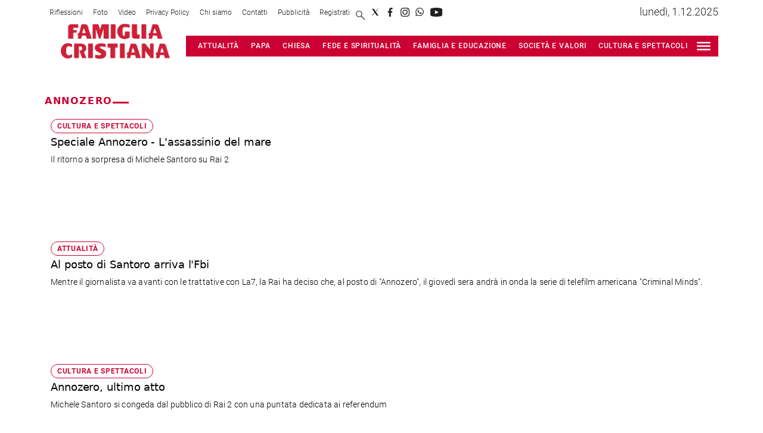

--- FILE ---
content_type: text/html; charset=utf-8
request_url: https://www.famigliacristiana.it/tag/annozero
body_size: 73943
content:
<!DOCTYPE html><html id="root-site" lang="it"><head><meta charSet="utf-8"/><meta name="viewport" content="width=device-width"/><meta name="isMobile" content="false"/><link rel="apple-touch-icon" href="/fc/apple-touch-icon.png"/><link rel="apple-touch-icon" href="/fc/apple-touch-icon-57x57.png"/><link rel="apple-touch-icon" href="/fc/apple-touch-icon-114x114.png"/><link rel="apple-touch-icon" href="/fc/apple-touch-icon-72x72.png"/><link rel="apple-touch-icon" href="/fc/apple-touch-icon-144x144.png"/><link rel="apple-touch-icon" href="/fc/apple-touch-icon-60x60.png"/><link rel="apple-touch-icon" href="/fc/apple-touch-icon-120x120.png"/><link rel="apple-touch-icon" href="/fc/apple-touch-icon-76x76.png"/><link rel="apple-touch-icon" href="/fc/apple-touch-icon-152x152.png"/><link rel="apple-touch-icon-precomposed" href="/fc/apple-touch-icon-precomposed.png"/><link rel="apple-touch-icon-precomposed" href="/fc/apple-touch-icon-57x57.png"/><link rel="apple-touch-icon-precomposed" href="/fc/apple-touch-icon-114x114.png"/><link rel="apple-touch-icon-precomposed" href="/fc/apple-touch-icon-72x72.png"/><link rel="apple-touch-icon-precomposed" href="/fc/apple-touch-icon-144x144.png"/><link rel="apple-touch-icon-precomposed" href="/fc/apple-touch-icon-60x60.png"/><link rel="apple-touch-icon-precomposed" href="/fc/apple-touch-icon-120x120.png"/><link rel="apple-touch-icon-precomposed" href="/fc/apple-touch-icon-76x76.png"/><link rel="apple-touch-icon-precomposed" href="/fc/apple-touch-icon-152x152.png"/><link rel="icon" href="/fc/favicon.ico"/><link rel="icon" type="image/png" sizes="196x196" href="/fc/favicon-196x196.png"/><link rel="icon" type="image/png" sizes="96x96" href="/fc/favicon-96x96.png"/><link rel="icon" type="image/png" sizes="32x32" href="/fc/favicon-32x32.png"/><link rel="icon" type="image/png" sizes="16x16" href="/fc/favicon-16x16.png"/><link rel="icon" type="image/png" sizes="128x128" href="/fc/favicon-128x128.png"/><meta name="application-name" content="Famiglia Cristiana"/><meta name="msapplication-TileColor" content="#cd1819"/><meta name="msapplication-TileImage" content="/fc/mstile-144x144.png"/><meta name="msapplication-square70x70logo" content="/fc/mstile-70x70.png"/><meta name="msapplication-square150x150logo" content="/fc/mstile-150x150.png"/><meta name="msapplication-square310x310logo" content="/fc/mstile-310x310.png"/><link rel="alternate" type="application/rss+xml" title="ACE Times - news" href="https://www.famigliacristiana.it/sitemaps/fc/rss"/><meta name="ace-fingerprint" content="deploy executed on Thu Nov 27 11:55:31 UTC 2025 - generated from commit hash c06b8d4388e41fb0ec69081d4b580cbb6e3c4368"/><link rel="amphtml"/><title class="jsx-3301982213">All the news on annozero - Famiglia Cristiana</title><link rel="canonical" href="https://www.famigliacristiana.it/tag/annozero"/><script id="gtmScript">
    window.atexDataLayer = [{"pageType":"tag"}] || [];
    (function(w,d,s,l,i){w[l]=w[l]||[];w[l].push({'gtm.start':
    new Date().getTime(),event:'gtm.js'});var f=d.getElementsByTagName(s)[0],
    j=d.createElement(s),dl=l!='dataLayer'?'&l='+l:'';j.async=true;j.src=
    'https://www.googletagmanager.com/gtm.js?id='+i+dl;f.parentNode.insertBefore(j,f);
    })(window,document,'script','atexDataLayer','GTM-NV62NB');</script><link rel="preload" as="image" imageSrcSet="https://image.famigliacristiana.it/view/acePublic/alias/contentid/ZWMyOTA2ZWYtNDM2Zi00/0/fc_logo.webp?h=132&amp;w=640 640w, https://image.famigliacristiana.it/view/acePublic/alias/contentid/ZWMyOTA2ZWYtNDM2Zi00/0/fc_logo.webp?h=132&amp;w=750 750w, https://image.famigliacristiana.it/view/acePublic/alias/contentid/ZWMyOTA2ZWYtNDM2Zi00/0/fc_logo.webp?h=132&amp;w=828 828w, https://image.famigliacristiana.it/view/acePublic/alias/contentid/ZWMyOTA2ZWYtNDM2Zi00/0/fc_logo.webp?h=132&amp;w=1080 1080w, https://image.famigliacristiana.it/view/acePublic/alias/contentid/ZWMyOTA2ZWYtNDM2Zi00/0/fc_logo.webp?h=132&amp;w=1200 1200w, https://image.famigliacristiana.it/view/acePublic/alias/contentid/ZWMyOTA2ZWYtNDM2Zi00/0/fc_logo.webp?h=132&amp;w=1920 1920w, https://image.famigliacristiana.it/view/acePublic/alias/contentid/ZWMyOTA2ZWYtNDM2Zi00/0/fc_logo.webp?h=132&amp;w=2048 2048w, https://image.famigliacristiana.it/view/acePublic/alias/contentid/ZWMyOTA2ZWYtNDM2Zi00/0/fc_logo.webp?h=132&amp;w=3840 3840w" imageSizes="100vw"/><meta name="next-head-count" content="40"/><meta name="cms" content="ACE by Atex"/><meta name="format-detection" content="telephone=no, date=no, email=no, address=no"/><link rel="preload" href="/_next/static/css/2130a61e7697989d.css" as="style"/><link rel="stylesheet" href="/_next/static/css/2130a61e7697989d.css" data-n-p=""/><noscript data-n-css=""></noscript><script defer="" nomodule="" src="/_next/static/chunks/polyfills-c67a75d1b6f99dc8.js"></script><script src="/_next/static/chunks/webpack-94a4532877b670df.js" defer=""></script><script src="/_next/static/chunks/framework-50116e63224baba2.js" defer=""></script><script src="/_next/static/chunks/main-6d14256ee5aeaa62.js" defer=""></script><script src="/_next/static/chunks/pages/_app-f975c474ea2612f6.js" defer=""></script><script src="/_next/static/chunks/d6e1aeb5-6c0ff0f0e0509920.js" defer=""></script><script src="/_next/static/chunks/714-8600a5e87a485474.js" defer=""></script><script src="/_next/static/chunks/673-a21d77e66f748ba1.js" defer=""></script><script src="/_next/static/chunks/258-157a576429438f72.js" defer=""></script><script src="/_next/static/chunks/pages/%5B...index%5D-0bfa5591448964ec.js" defer=""></script><script src="/_next/static/k9e9tCgxe0Gq_pHRJH7cY/_buildManifest.js" defer=""></script><script src="/_next/static/k9e9tCgxe0Gq_pHRJH7cY/_ssgManifest.js" defer=""></script><style id="__jsx-3400780973">:root{overflow-x:hidden;}@media all and (min-width:1024px){.page{margin:var(--margin-centered);max-width:var(--page-width-extra);}.page.page-longform{max-width:100vw;}.text-page{padding:0 30px;}}.ad-container{display:-webkit-box;display:-webkit-flex;display:-ms-flexbox;display:flex;-webkit-box-pack:center;-webkit-justify-content:center;-ms-flex-pack:center;justify-content:center;}.article-body .ad-container iframe{margin-block-start:var(--margin-block-start-medium-2);margin-block-end:var(--margin-block-end-medium-2);}@media all and (min-width:1024px){.mob-article-ad-container{display:none;}}@media all and (max-width:1023px){.dsk-article-ad-container{display:none;}.text-page{padding:0 15px;}}.site-title{display:none;}.react-datepicker-wrapper{width:unset;}</style><style id="__jsx-1298893803">@font-face{font-family:'DMSans';font-weight:300;src:local('DMSans:Light'), url('/fonts/DMSans-Light.ttf') format('truetype');}@font-face{font-family:'DMSans';font-weight:400;src:local('DMSans:Regular'), url('/fonts/DMSans-Regular.ttf') format('truetype');}@font-face{font-family:'DMSans';font-weight:500;src:local('DMSans:Medium'), url('/fonts/DMSans-Medium.ttf') format('truetype');}@font-face{font-family:'DMSans';font-weight:700;src:local('DMSans:Bold'),url('/fonts/DMSans-Bold.ttf') format('truetype');}@font-face{font-family:'DMSans';font-weight:800;src:local('DMSans:Extrabold'), url('/fonts/DMSans-Extrabold.ttf') format('truetype');}@font-face{font-family:'Abril Fatface';font-weight:400;src:local('AbrilFatface:Regular'), url('/fonts/AbrilFatface-Regular.ttf') format('truetype');}@font-face{font-family:'Gelasio';src:local('Gelasio:Regular'),url('/fonts/Gelasio-Regular.ttf');}@font-face{font-family:'Playfair Display';font-weight:400;src:local('Playfair:Display'), url('/fonts/PlayfairDisplay-Regular.ttf') format('truetype');}@font-face{font-family:'Roboto';font-weight:100;src:local('Roboto:Thin'),url('/fonts/Roboto-Thin.ttf') format('truetype');}@font-face{font-family:'Roboto';font-weight:300;src:local('Roboto:Light'), url('/fonts/Roboto-Light.ttf') format('truetype');}@font-face{font-family:'Roboto';font-weight:500;src:local('Roboto:Medium'), url('/fonts/Roboto-Medium.ttf') format('truetype');}@font-face{font-family:'Roboto';font-weight:700;src:local('Roboto:Bold'),url('/fonts/Roboto-Bold.ttf') format('truetype');}@font-face{font-family:'Roboto';font-weight:900;src:local('Roboto:Black'), url('/fonts/Roboto-Black.ttf') format('truetype');}@font-face{font-family:'Roboto Slab';font-weight:100;src:local('Roboto:Slab Thin'), url('/fonts/RobotoSlab-Thin.ttf') format('truetype');}@font-face{font-family:'Roboto Slab';font-weight:300;src:local('Roboto:Slab Light'), url('/fonts/RobotoSlab-Light.ttf') format('truetype');}@font-face{font-family:'Roboto Slab';font-weight:700;src:local('Roboto:Slab Bold'), url('/fonts/RobotoSlab-Bold.ttf') format('truetype');}@font-face{font-family:'Roboto Slab';font-weight:800;src:local('Roboto:Slab Extrabold'), url('/fonts/RobotoSlab-ExtraBold.ttf') format('truetype');} @font-face{font-family:'DMSans';font-weight:100;src:local('DMSans:Thin'),url('/fonts/DMSans-Thin.ttf') format('truetype');}</style><style id="__jsx-2222679477">.menu-search-form{margin:0;width:100%;height:auto;outline:none;}.root .page.search-page div.search-form{padding:0 18px;}.header-search-result{margin-block-start:14px;padding-block-start:12px;}.header-search-result span:first-child{
    font-family: var(--fonts-primary-family);
    font-size: 16px;
    font-weight: var(--fonts-primary-normal-weight);
    line-height: 17px;
    letter-spacing: -0.16px;
;}.header-search-result span:nth-child(2){
    font-family: var(--fonts-primary-family);
    font-size: 16px;
    font-weight: var(--fonts-primary-bold-weight);
    line-height: 17px;
    letter-spacing: 0px;
;}.header-search-result span:last-child{
    font-family: var(--fonts-primary-family);
    font-size: 14px;
    font-weight: var(--fonts-primary-normal-weight);
    line-height: 17px;
    letter-spacing: -0.14px;
 display:flex;}.menu-search-form select,.filter-by-date,.menu-search-form .clear-filter{
    font-family: var(--fonts-primary-family);
    font-size: 12px;
    font-weight: var(--fonts-primary-normal-weight);
    line-height: 29px;
    letter-spacing: -0.12px;
 display:inline-block;text-transform:capitalize;margin-inline-end:10px;margin-block-start:12px;}.menu-search-form select{width:120px;}.menu-search-form select,.menu-search-form .filter-by-date{border-radius:6px;height:29px;padding:0 10px;background-color:#fff;}.menu-search-form select option:first-child{display:none;}.date-picker-wrapper{position:relative;display:inline-block;}.date-filter-container{margin-top:10px;position:absolute;border:1px solid #ccc;z-index:10;}.menu-search-form .filter-by-date{border:solid 1px;cursor:pointer;}.menu-search-form .filter-by-date .arrow-down{border:1px solid black;border-inline-width:0 2px;border-block-width:0 2px;display:inline-block;padding:2.5px;-webkit-transform:rotate(45deg);-ms-transform:rotate(45deg);transform:rotate(45deg);margin-inline-start:15px;margin-block-end:2px;}.clear-filter{border-radius:6px;background-color:#000;color:#fff;padding:0px 11px;padding-inline-end:3px;font-size:14px;cursor:pointer;position:relative;}.clear-button{position:absolute;right:10px;text-transform:lowercase;}.clear-filter-text{margin-inline-end:23px;}.menu-search-term:focus,.menu-search-form:focus{outline:none;}.menu-search-icon{height:15px;}.menu-search-term{background:transparent;border:2px solid #000;border-radius:20px;box-shadow:none;font-style:italic;height:30px;background-image:url(/graphics/search-icon.svg);background-position:10px center;background-repeat:no-repeat;background-size:15px;padding-block:10px;padding-inline:20px 5px;text-indent:20px;margin-inline-end:15px;}.menu-search-icon svg{width:15px;height:15px;}.menu-search-icon button{display:inline-block;border:0;padding:0;background:transparent;cursor:pointer;}.menu-search-button button{
    font-family: var(--fonts-primary-family);
    font-size: 14px;
    font-weight: var(--fonts-primary-bold-weight);
    line-height: 33px;
    letter-spacing: 0px;
 color:#fff;background-color:#000;min-width:46px;min-height:30px;border-radius:30px;border:0;margin:0;-webkit-text-decoration:none;text-decoration:none;cursor:pointer;}.menu-search-form label{width:100px;display:inline-block;margin-top:25px;}.search-input{width:170px;}.menu-search-form .sort-by{width:250px;}.menu-search-form select.sort-by option:first-child{display:block;}.menu-search-advanced-search,.advanced-search-heading{
    font-family: var(--fonts-primary-family);
    font-size: 12px;
    font-weight: var(--fonts-primary-bold-weight);
    line-height: 15px;
    letter-spacing: 0px;
 color:var(--header-footer-foreground);padding:0;}.advanced-search-heading{margin-block-end:18px;}.menu-search-advanced-search{cursor:pointer;background:none;border:none;}@media all and (min-width:1024px){.header-search-result{margin-block-start:21px;padding-block-start:18px;}.header-search-result span:last-child{display:inline;}.root .page.search-page div.search-form{padding:0;}.menu-search-advanced-search,.advanced-search-heading{
    font-family: var(--fonts-primary-family);
    font-size: 14px;
    font-weight: var(--fonts-primary-bold-weight);
    line-height: 17px;
    letter-spacing: 0px;
;}}</style><style id="__jsx-1911702730">.socials-link{display:inline-block;margin-inline-start:10px;width:15px;height:15px;}.socials-link:first-child{margin-inline-start:0;}.socials-link .icon{display:block;width:100%;height:100%;}.socials-link .accent{fill:#000;}.socials-link.socials-youtube{width:20px;}</style><style id="__jsx-614402712">@media all and (min-width:1024px){.socials-link:hover{opacity:0.25;}.social-icons-type-negative .socials-link:hover{opacity:0.75;}}</style><style id="__jsx-2674391787">.sidebar-content{padding:var(--standard-invert-space);width:250px;background-color:var(--header-footer-background);position:relative;height:-webkit-fit-content;height:-moz-fit-content;height:fit-content;}.sidebar-content>.close-btn{position:absolute;top:10px;right:10px;}[dir='rtl'] .sidebar-content>.close-btn{left:10px;right:unset;}.sidebar-content ul{margin:15px 0;padding:0;list-style-type:none;}.sidebar-content .menu-item{margin:0;margin-block-end:5px;padding:0;list-style-type:none;}.sidebar-content .menu-submenu .menu-item{margin:0;margin-block-start:2px;list-style-type:none;}.sidebar-menu .sidebar-footer-social span,.sidebar-menu .menu-item-header,.sidebar-content a.mega-menu-item,.sidebar-content .menu-submenu a{-webkit-text-decoration:none;text-decoration:none;color:var(--header-footer-foreground);}.sidebar-content li.mega-menu-item{border-block-end:0.5px solid #212020;}.social-icons-type-sidebar .socials-link:not(:first-child){margin-inline-start:15px;}.social-icons-type-sidebar .socials-link{width:24px;height:24px;}.sidebar-content .sidebar-buttons ul li:not(:last-child){margin-block-end:var(--margin-block-end-medium-1);}.sidebar-content .sidebar-button,.sidebar-content .menu-search-icon{display:inline-block;}.sidebar-content .sidebar-button:hover,.sidebar-content .menu-search-icon:hover,.sidebar-content .menu-search-send:hover{background:#fff;color:#000;}.sidebar-content .menu-search-term{margin-inline-end:10px;width:140px;text-transform:none;font-size:11px;cursor:initial;}.sidebar-content .sidebar-buttons .menu-search-inner{display:-webkit-box;display:-webkit-flex;display:-ms-flexbox;display:flex;}.sidebar-content .menu-search-send{padding:5px 0;width:45px;-webkit-flex-shrink:0;-ms-flex-negative:0;flex-shrink:0;text-align:center;}.sidebar-content .menu-search-icon{margin-inline-start:0;padding:7px 21px;box-sizing:content-box;}.sidebar-content .menu-search-icon:hover .accent *{stroke:#000;}#submenu-sidebar,.sidebar-content{width:100%;max-width:100%;padding:0 20px;}.sidebar-header{margin-block-end:calc(var(--margin-block-end-medium-2) + 4px);margin-block-start:var(--margin-block-start-medium-1);display:-webkit-box;display:-webkit-flex;display:-ms-flexbox;display:flex;}.sidebar-search>*{border-block-end:0.5px solid #000;padding:var(--standard-invert-space);}.sidebar-menu .sidebar-search,.sidebar-menu .page-footer,amp-sidebar .page-footer{border:0;margin:0;}.sidebar-menu .footer-logo,amp-sidebar .footer-logo .sidebar-content .menu-search-icon[hidden]{display:none;}.sidebar-search .menu-search-inner{display:-webkit-box;display:-webkit-flex;display:-ms-flexbox;display:flex;-webkit-flex-direction:row;-ms-flex-direction:row;flex-direction:row;-webkit-box-pack:start;-webkit-justify-content:flex-start;-ms-flex-pack:start;justify-content:flex-start;}.sidebar-search .menu-search-icon{width:22px;}.sidebar-logo{width:105px;height:26px;position:relative;}.sidebar-logo *{width:100%;height:100%;}.sidebar-content .grey-btn{background-color:unset;border:0;}.sidebar-content .grey-btn,.sidebar-content .grey-btn .icon{width:40px;height:40px;}.sidebar-content .grey-btn .icon .accent{stroke:#000;stroke-width:0.3px;}.sidebar-content .socials-link{margin-block-start:var(--margin-top-start-small);}.sidebar-footer-social{display:-webkit-box;display:-webkit-flex;display:-ms-flexbox;display:flex;-webkit-flex-direction:column;-ms-flex-direction:column;flex-direction:column;margin-block-end:auto;margin-block-start:var(--margin-top-start-small);-webkit-flex-wrap:wrap;-ms-flex-wrap:wrap;flex-wrap:wrap;list-style:none;padding-inline-start:0;margin-block-end:100px;}.sidebar-footer-social .social-icons{-webkit-flex-direction:row;-ms-flex-direction:row;flex-direction:row;}.sidebar-content .menu-item.top-menu-item a{padding:10px;}.top-menu-wrapper{width:100%;border-block-end:0.5px solid #212020;}.top-menu-wrapper ul{display:-webkit-box;display:-webkit-flex;display:-ms-flexbox;display:flex;gap:12px;padding-inline-start:0;margin:15px 0;}.grey-btn{display:inline-block;position:relative;width:30px;height:30px;text-indent:-9999px;overflow:hidden;border:1px solid #000;border-radius:30px;background:#000;color:#fff;cursor:pointer;opacity:0.8;outline:0;}.grey-btn.with-icon{text-indent:0;}.grey-btn .icon{position:absolute;top:50%;left:50%;width:12px;height:12px;-webkit-transform:translate(-50%,-50%);-ms-transform:translate(-50%,-50%);transform:translate(-50%,-50%);}.grey-btn .icon .accent{stroke:#fff;}.grey-btn:hover{background:#fff;color:#000;outline:none;}.grey-btn:hover .icon .accent{stroke:#000;}.grey-btn:after{content:'';position:absolute;top:0;left:0;width:100%;height:100%;text-indent:0;text-align:center;font-size:24px;font-size:18px;line-height:30px;}[dir='rtl'] .grey-btn:after{right:0;}.grey-btn.with-icon:after{display:none;}.close-btn:after{content:'\u2715';}</style><style id="__jsx-2064774753">.sidebar-content .top-menu-item a{
    font-family: var(--fonts-primary-family);
    font-size: 14px;
    font-weight: var(--fonts-primary-bold-weight);
    line-height: 33px;
    letter-spacing: 0px;
 color:#fff;background-color:#000;min-width:46px;min-height:30px;border-radius:30px;border:0;margin:0;-webkit-text-decoration:none;text-decoration:none;cursor:pointer;}</style><style id="__jsx-4066353361">.overflow-hidden{overflow:hidden;}.sidebar-overlay{display:-webkit-box;display:-webkit-flex;display:-ms-flexbox;display:flex;height:100vh;-webkit-box-pack:justify;-webkit-justify-content:space-between;-ms-flex-pack:justify;justify-content:space-between;right:0;margin:0;padding:0;pointer-events:none;position:fixed;top:0;-webkit-transition:opacity 0.2s ease-out;transition:opacity 0.2s ease-out;width:100vw;z-index:101;}.sidebar-overlay .sidebar-blanket{opacity:0;-webkit-transition:opacity 0.2s ease-out;transition:opacity 0.2s ease-out;}.sidebar-overlay.open+header{visibility:hidden;}.sidebar-overlay.open{pointer-events:all;}.sidebar-overlay.open .sidebar-menu{-webkit-flex:0 0 100%;-ms-flex:0 0 100%;flex:0 0 100%;}.sidebar-overlay.open .sidebar-blanket{background-color:black;-webkit-flex:1;-ms-flex:1;flex:1;opacity:0.5;}.sidebar-overlay .sidebar-menu{display:-webkit-box;display:-webkit-flex;display:-ms-flexbox;display:flex;-webkit-flex:0;-ms-flex:0;flex:0;height:100vh;overflow-x:hidden;overflow-y:auto;-webkit-transition:all 0.2s ease-out;transition:all 0.2s ease-out;}</style><style id="__jsx-4175658874">.sidebar-content a.mega-menu-item,.sidebar-menu .sidebar-footer-social span,.sidebar-menu .menu-item-header{
    font-family: var(--fonts-primary-family);
    font-size: 13px;
    font-weight: var(--fonts-primary-bold-weight);
    line-height: 14px;
    letter-spacing: 0px;
;}.sidebar-content .menu-submenu a{
    font-family: var(--fonts-primary-family);
    font-size: 12px;
    font-weight: var(--fonts-primary-light-weight);
    line-height: 21px;
    letter-spacing: 0px;
;}</style><style id="__jsx-966089751">.menu-search-icon.jsx-966089751{height:15px;}.menu-search-icon.jsx-966089751 button.jsx-966089751{display:inline-block;border:0;padding:0;background:transparent;cursor:pointer;}</style><style id="__jsx-1045096960">.topmenu-links-dropdown.jsx-2442140224{top:0;display:none;height:-webkit-fit-content;height:-moz-fit-content;height:fit-content;width:100vw;background-color:var(--header-footer-background);position:fixed;z-index:10001;padding:0 20px;}.topmenu-links-dropdown.open.jsx-2442140224{display:block;}.topmenu-links-dropdown.jsx-2442140224 ul{margin:15px 0;padding:0;list-style-type:none;}.topmenu-links-dropdown.jsx-2442140224 ul li{margin:0;margin-block:5px;padding:0;list-style-type:none;}.topmenu-links-dropdown.jsx-2442140224 ul li a{-webkit-text-decoration:none;text-decoration:none;line-height:24px;}.topmenu-links-dropdown.jsx-2442140224>.close-btn.jsx-2442140224{position:absolute;top:10px;right:10px;background-color:unset;border:0;display:inline-block;overflow:hidden;border-radius:30px;cursor:pointer;opacity:0.8;text-indent:0;}.topmenu-links-dropdown.jsx-2442140224>.close-btn.jsx-2442140224:hover{background:#fff;color:#000;outline:none;}[dir='rtl'].jsx-2442140224 .topmenu-links-dropdown.jsx-2442140224>.close-btn.jsx-2442140224{left:10px;right:unset;}.topmenu-links-dropdown.jsx-2442140224>.close-btn.jsx-2442140224 .icon{position:absolute;top:50%;left:50%;-webkit-transform:translate(-50%,-50%);-ms-transform:translate(-50%,-50%);transform:translate(-50%,-50%);}.topmenu-links-dropdown.jsx-2442140224>.close-btn.jsx-2442140224 .icon .accent{stroke:#000;stroke-width:0.3px;}.topmenu-links-dropdown.jsx-2442140224>.close-btn.jsx-2442140224,.topmenu-links-dropdown.jsx-2442140224>.close-btn.jsx-2442140224 .icon{width:40px;height:40px;}.topmenu-links-dropdown.jsx-2442140224>.close-btn.jsx-2442140224:after{display:none;}</style><style id="__jsx-2490526793">@media all and (min-width:1024px){.topmenu-links-dropdown.open.jsx-2442140224{display:none;}}</style><style id="__jsx-2468882144">@media all and (max-width:1024px){.topmenu-links.jsx-389959658 nav.jsx-389959658{height:var(--top-menu-links-height);}.topmenu-links.jsx-389959658 ul.jsx-389959658{max-height:calc(var(--top-menu-links-height) * 2);}.topmenu-links.jsx-389959658 ul.jsx-389959658 li:last-child{bottom:var(--top-menu-links-height);}}</style><style id="__jsx-1343687398">.topmenu-links.jsx-389959658{height:100%;display:-webkit-box;display:-webkit-flex;display:-ms-flexbox;display:flex;-webkit-flex-direction:row;-ms-flex-direction:row;flex-direction:row;grid-row:1;grid-column:2;}.topmenu-links.jsx-389959658 nav.jsx-389959658{display:-webkit-box;display:-webkit-flex;display:-ms-flexbox;display:flex;-webkit-align-items:center;-webkit-box-align:center;-ms-flex-align:center;align-items:center;-webkit-flex-shrink:0;-ms-flex-negative:0;flex-shrink:0;}.topmenu-links.jsx-389959658 ul.jsx-389959658{margin:0;padding:0;}.topmenu-links.jsx-389959658 ul.jsx-389959658 li{color:var(--header-footer-foreground);font-size:12px;display:inline-block;-webkit-text-decoration:none;text-decoration:none;}.topmenu-links.jsx-389959658 ul.jsx-389959658 li:not(:last-child):not(:nth-last-child(2)){margin-inline-end:1px;}.topmenu-links.jsx-389959658 ul.jsx-389959658 li a{-webkit-text-decoration:none;text-decoration:none;display:inline-block;white-space:nowrap;padding:8px;font-size:12px;line-height:14px;color:var(--header-footer-foreground);}.topmenu-links.jsx-389959658 .topmenu-links-button-container.jsx-389959658{background-color:#fff;padding:8px;}.topmenu-links.jsx-389959658 .topmenu-links-button-container.jsx-389959658 .topmenu-links-button.jsx-389959658{background-color:transparent;border:none;width:23px;height:23px;}.topmenu-links.jsx-389959658 .topmenu-links-button-container.jsx-389959658 .topmenu-links-button.jsx-389959658:hover{cursor:pointer;}.topmenu-links.jsx-389959658 .topmenu-links-button-container.jsx-389959658 .topmenu-links-button.jsx-389959658 svg .accent{stroke:var(--header-footer-foreground);margin-inline-start:10px;}</style><style id="__jsx-221358402">@media all and (max-width:1024px){.topmenu-links.jsx-389959658{height:auto;overflow:hidden;}.topmenu-links.jsx-389959658 nav.jsx-389959658{display:block;-webkit-flex-shrink:unset;-ms-flex-negative:unset;flex-shrink:unset;}.topmenu-links.jsx-389959658 ul.jsx-389959658{position:relative;display:-webkit-box;display:-webkit-flex;display:-ms-flexbox;display:flex;-webkit-flex-flow:row wrap;-ms-flex-flow:row wrap;flex-flow:row wrap;}.topmenu-links.jsx-389959658 ul.jsx-389959658 li:last-child{position:absolute;right:0;}}</style><style id="__jsx-414348423">@media all and (min-width:1024px){.topmenu-links.jsx-389959658{grid-row:1;grid-column:3;}.topmenu-links.jsx-389959658 nav.jsx-389959658{margin-inline-end:0;}.topmenu-links.jsx-389959658 ul.jsx-389959658 li{position:relative;}.topmenu-links.jsx-389959658 ul.jsx-389959658 li:nth-last-child(2) a{padding-inline-end:0;}.topmenu-links.jsx-389959658 ul.jsx-389959658 li:last-child{display:none;}}</style><style id="__jsx-3840558846">.topmenu{padding-block:15px 0;}.menu-layout-left .topmenu{margin-block:6px 12px;}.topmenu-inner{margin-inline:10px;display:grid;grid-template-rows:auto;grid-template-columns:1fr;justify-items:center;-webkit-align-items:center;-webkit-box-align:center;-ms-flex-align:center;align-items:center;grid-column-gap:10px;}.topmenu-icons{grid-column:-3;}.lang-edition{grid-row:1;grid-column:1;margin-block:10px;margin-inline-start:auto;}.navigation-actions-longform{grid-row:1;grid-column:2;}.topmenu-icons,.topmenu-social .social-icons{display:-webkit-box;display:-webkit-flex;display:-ms-flexbox;display:flex;-webkit-flex-flow:row nowrap;-ms-flex-flow:row nowrap;flex-flow:row nowrap;-webkit-align-items:center;-webkit-box-align:center;-ms-flex-align:center;align-items:center;-webkit-box-pack:start;-webkit-justify-content:flex-start;-ms-flex-pack:start;justify-content:flex-start;}.navmenu-logo-wrapper{display:block;width:184px;height:46px;margin-block-start:var(--margin-block-start-medium-1);margin-block-end:var(--margin-block-end-smaller);margin-inline:auto;grid-row:3;grid-column:span 3;-webkit-align-items:center;-webkit-box-align:center;-ms-flex-align:center;align-items:center;display:block;position:relative;}.navmenu-logo-wrapper *{font-family:var(--font-secondary);width:100%;height:100%;}.topmenu-social .social-icons{margin-inline-start:10px;}.topmenu-hamburger #mega-menu-close-icon--normal.open,.topmenu-hamburger #mega-menu-close-icon--normal .accent *,.topmenu .menu-search-icon .accent *,.topmenu-hamburger .accent *,#menu-sidebar .topmenu-hamburger .accent *,.topmenu .menu-search-icon .accent{stroke:var(--header-footer-foreground);}.topmenu-social .socials-link .accent{fill:var(--header-footer-foreground);}.topmenu-hamburger #mega-menu-close-icon--normal{width:30px;height:30px;float:right;visibility:hidden;}.menu-layout-left .topmenu-hamburger #mega-menu-close-icon--normal{position:absolute;top:20px;}[dir='rtl'] .topmenu-hamburger #mega-menu-close-icon--normal{float:left;}.topmenu-hamburger #mega-menu-close-icon--normal.open{visibility:visible;}.menu-layout-left .topmenu-links{grid-column:-3;}.menu-layout-left .topmenu-icons{grid-row:1;grid-column:1;justify-self:flex-start;}.menu-layout-left .lang-edition{grid-column:2;}.menu-layout-left .navigation-date{display:none;}</style><style id="__jsx-1919435019">@media all and (min-width:1024px){.topmenu{padding-block:6px 0;}.topmenu-icons{grid-row:1;grid-column:-3;}.lang-edition{grid-row:1;grid-column:4;}.navigation-actions-longform{grid-row:1;grid-column:5;position:relative;}.navmenu-logo-wrapper.inline{grid-row:1;grid-column:1 / 2;}.navmenu-logo-wrapper{grid-row:2;grid-column:span 5;width:var(--site-logo-width);height:var(--site-logo-height);margin-block-start:0px;margin-block-end:var(--margin-block-end-medium-1);}.navigation-actions-longform #mega-menu-close-icon--normal.open{position:absolute;top:-5px;}.menu-layout-left .navigation-date{grid-row:1;display:block;}}</style><style id="__jsx-752087334">.inline-navigation-list{display:-webkit-box;display:-webkit-flex;display:-ms-flexbox;display:flex;-webkit-align-items:flex-end;-webkit-box-align:flex-end;-ms-flex-align:flex-end;align-items:flex-end;width:auto;list-style-type:none;margin:0;padding:0 56px;-webkit-box-pack:center;-webkit-justify-content:center;-ms-flex-pack:center;justify-content:center;-webkit-flex:1;-ms-flex:1;flex:1;}.menu-item{font-size:14px;line-height:17px;padding:0 16px;border-block-end:3px solid transparent;}.navigation-links .menu-item,.dropdown-content .menu-item{text-align:center;}.menu-item.is-active{border-block-end:3px solid #fff;}.menu-item a{-webkit-text-decoration:none;text-decoration:none;font-size:13px;line-height:14px;}.dropdown-content .inline-navigation-list{display:-webkit-box;display:-webkit-flex;display:-ms-flexbox;display:flex;-webkit-box-pack:center;-webkit-justify-content:center;-ms-flex-pack:center;justify-content:center;-webkit-align-items:center;-webkit-box-align:center;-ms-flex-align:center;align-items:center;background-color:#f8f8f8;}.dropdown-content .inline-navigation-list ul li{padding:10px;list-style:none;}.navbar .dropdown-content{display:hidden;position:absolute;top:35px;left:0;right:0;bottom:0;}.menu-layout-left .navbar .dropdown-content{bottom:unset;}.navbar li.menu-group-item.is-active,.navbar li.menu-group-item:hover{background-color:#f8f8f8;color:#000;}.navbar .menu-item.is-active>a{
    font-family: var(--fonts-primary-family);
    font-size: inherit;
    font-weight: var(--fonts-primary-bold-weight);
    line-height: 1;
    letter-spacing: NaNpx;
;}.navbar .inline-navigation-list li:hover .dropdown-content,.navbar .inline-navigation-list li.is-active .dropdown-content{display:block;}.navbar .inline-navigation-list li:hover .dropdown-content{z-index:9999;}</style><style id="__jsx-3219722083">@media all and (min-width:1024px){.menu-item.jsx-3219722083{padding:10px;border-block-end:none;}.inline-navigation-list.jsx-3219722083{padding:var(--narrow-spacing);margin:0;overflow:hidden;height:100%;}.dropdown-content.jsx-3219722083{display:none;}.open.jsx-3219722083>.dropdown-content.jsx-3219722083{display:block;position:absolute;bottom:0;left:0;width:100%;}.menu-item-button.jsx-3219722083{background-color:transparent;border:none;vertical-align:top;line-height:10px;}.menu-item-button.jsx-3219722083:hover{cursor:pointer;}.menu-item.open.jsx-3219722083,.dropdown-content.jsx-3219722083 .inline-navigation-list.jsx-3219722083{background-color:#f8f8f8;color:#000;}.menu-item.jsx-3219722083>*:first-child:before{display:block;content:attr(title);height:0;overflow:hidden;visibility:hidden;}.menu-item.jsx-3219722083>*:first-child:before,.dropdown-content.jsx-3219722083 .menu-item.is-active.jsx-3219722083 a,.menu-item.jsx-3219722083 a:hover,.menu-item.open.jsx-3219722083>a{
    font-family: var(--fonts-primary-family);
    font-size: 13px;
    font-weight: var(--fonts-primary-bold-weight);
    line-height: 14px;
    letter-spacing: 0px;
;}.open.jsx-3219722083>.menu-item-button.jsx-3219722083 .accent{stroke:#000;}.dropdown-content.jsx-3219722083 .inline-navigation-list.jsx-3219722083{-webkit-box-pack:center;-webkit-justify-content:center;-ms-flex-pack:center;justify-content:center;height:35px;}[dir='rtl'] .dropdown-content.jsx-3219722083 .inline-navigation-list.jsx-3219722083{right:calc(-50% + 125px);left:unset;}}</style><style id="__jsx-2704543693">.navmenu{position:relative;margin-inline:auto;width:100%;}.menu-layout-left .navmenu{display:-webkit-box;display:-webkit-flex;display:-ms-flexbox;display:flex;max-width:var(--header-width);margin:var(--margin-centered);}.menu-layout-left .navmenu-logo-wrapper{margin-block:0;margin-inline:20px 10px;height:46px;}.menu-layout-left .menu-inner-container{-webkit-flex:1;-ms-flex:1;flex:1;margin-block:auto;}.navmenu-inner-content{display:-webkit-box;display:-webkit-flex;display:-ms-flexbox;display:flex;-webkit-flex:1;-ms-flex:1;flex:1;-webkit-flex-direction:column;-ms-flex-direction:column;flex-direction:column;-webkit-box-pack:center;-webkit-justify-content:center;-ms-flex-pack:center;justify-content:center;}.navmenu-hamburger{position:relative;background-color:var(--header-footer-foreground);padding:var(--standard-space);height:26px;display:-webkit-box;display:-webkit-flex;display:-ms-flexbox;display:flex;-webkit-align-items:center;-webkit-box-align:center;-ms-flex-align:center;align-items:center;-webkit-box-pack:end;-webkit-justify-content:flex-end;-ms-flex-pack:end;justify-content:flex-end;-webkit-flex:1 1;-ms-flex:1 1;flex:1 1;}.navmenu-middle-section,#hamburger-menu-desktop,.trending-topics{display:none;}#search-icon-header-mobile{width:19px;position:absolute;display:block;right:56px;}[dir='rtl'] #search-icon-header-mobile{right:unset;left:56px;}.navmenu-links>nav{white-space:nowrap;overflow:hidden;}.section-links-container{background-color:var(--header-footer-foreground);}.menu-layout-left .section-links-container{position:relative;}.section-links{display:-webkit-box;display:-webkit-flex;display:-ms-flexbox;display:flex;-webkit-box-pack:justify;-webkit-justify-content:space-between;-ms-flex-pack:justify;justify-content:space-between;color:#fff;height:35px;}.menu-layout-left .section-links{-webkit-flex-direction:row-reverse;-ms-flex-direction:row-reverse;flex-direction:row-reverse;}.menu-layout-left .inline-navigation-list{padding:0;-webkit-box-pack:start;-webkit-justify-content:flex-start;-ms-flex-pack:start;justify-content:flex-start;}</style><style id="__jsx-2491848207">@media all and (min-width:1024px){.navmenu-inner{display:-webkit-box;display:-webkit-flex;display:-ms-flexbox;display:flex;-webkit-flex-direction:row;-ms-flex-direction:row;flex-direction:row;}.navmenu-backdrop{position:absolute;top:0;left:50%;width:var(--page-width-full);height:100%;-webkit-transform:translateX(-50%);-ms-transform:translateX(-50%);transform:translateX(-50%);z-index:1;background-color:var(--header-footer-background);}.navmenu-backdrop.full-width{width:100vw;}.navmenu-backdrop.navmenu-backdrop--open{display:block;}.navmenu-backdrop.navmenu-backdrop--open+.navmenu-middle-section{visibility:hidden;}.navmenu-middle-section{-webkit-flex:1;-ms-flex:1;flex:1;display:-webkit-box;display:-webkit-flex;display:-ms-flexbox;display:flex;}.navmenu-middle-search{display:-webkit-box;display:-webkit-flex;display:-ms-flexbox;display:flex;-webkit-flex-direction:column;-ms-flex-direction:column;flex-direction:column;-webkit-flex:1 0 100%;-ms-flex:1 0 100%;flex:1 0 100%;}.navmenu-middle-search>*{border-block-end:0.5px solid #000;padding:15px 0;}.navmenu-middle-section .section-links,.navmenu-middle-section .trending-topics{max-width:var(--header-width);margin:var(--margin-centered);}.navmenu-middle-section .section-links-container,.navmenu-middle-section .trending-topics-container{padding:0 10px;}.navmenu-middle-section.full-width .section-links-container,.navmenu-middle-section.full-width .trending-topics-container{margin:0 calc(50% - 50vw);padding:0;}.navmenu-middle-section .navigation-links{margin-inline-end:auto;width:100%;display:-webkit-box;display:-webkit-flex;display:-ms-flexbox;display:flex;-webkit-flex-direction:column;-ms-flex-direction:column;flex-direction:column;-webkit-box-pack:start;-webkit-justify-content:flex-start;-ms-flex-pack:start;justify-content:flex-start;}.trending-topics-container{border-block-end:3px solid #d3d3d3;}.trending-topics{display:-webkit-box;display:-webkit-flex;display:-ms-flexbox;display:flex;}.trending-topics span{font-size:14px;line-height:17px;color:#93c8ff;margin-inline-end:20px;}.trending-topics span,.trending-topics a{font-size:13px;line-height:14px;color:var(--header-footer-foreground);white-space:nowrap;}.navmenu-middle-section .navigation-actions>button:not(:last-child){margin-inline-end:20px;}.navmenu-middle-section .navigation-actions{-webkit-align-items:center;-webkit-box-align:center;-ms-flex-align:center;align-items:center;display:-webkit-box;display:-webkit-flex;display:-ms-flexbox;display:flex;position:relative;width:26px;-webkit-order:1;-ms-flex-order:1;order:1;}.navmenu-links>nav{-webkit-order:2;-ms-flex-order:2;order:2;}.navmenu-middle-section .navigation-date{display:-webkit-box;display:-webkit-flex;display:-ms-flexbox;display:flex;-webkit-align-items:center;-webkit-box-align:center;-ms-flex-align:center;align-items:center;-webkit-box-pack:center;-webkit-justify-content:center;-ms-flex-pack:center;justify-content:center;-webkit-order:3;-ms-flex-order:3;order:3;font-size:12px;}.menu-layout-left .navmenu-logo-wrapper--open,#hamburger-menu-desktop{display:block;z-index:20;}.menu-layout-left .navmenu-logo-wrapper{width:var(--site-logo-left-width);height:var(--site-logo-left-height);margin-inline:0 10px;}.menu-layout-left .navmenu-logo-wrapper--open{width:105px;height:26px;margin-block:25px;margin-inline:50px 0;}[dir='rtl'] #hamburger-menu-desktop{right:unset;left:5px;}#megamenu-open-icon--normal.open,#search-icon-header-mobile,#hamburger-menu-mobile,.navmenu-hamburger{display:none;}.navmenu-middle-search .menu-search-inner{-webkit-align-items:center;-webkit-box-align:center;-ms-flex-align:center;align-items:center;display:-webkit-box;display:-webkit-flex;display:-ms-flexbox;display:flex;}}</style><style id="__jsx-614679853">.section-title.jsx-614679853{margin:0;margin-block-start:20px;}.list-item.jsx-614679853,.list-item-first-url.jsx-614679853,.section-title.jsx-614679853{list-style:none;color:var(--header-footer-foreground);}.section-title.has-items.jsx-614679853 span,.list-item.jsx-614679853{margin-block-start:7px;}.section-title.jsx-614679853 .headline.jsx-614679853{margin-block-start:0px;padding:0px;text-transform:uppercase;}.section-title.jsx-614679853>a{
    font-family: var(--fonts-primary-family);
    font-size: 13px;
    font-weight: var(--fonts-primary-bold-weight);
    line-height: 14px;
    letter-spacing: 0px;
 text-decoration:none;}.list-item-first.jsx-614679853{margin:0;margin-block-start:20px;}.list-item.jsx-614679853 a{
    font-family: var(--fonts-primary-family);
    font-size: 12px;
    font-weight: var(--fonts-primary-light-weight);
    line-height: 14px;
    letter-spacing: -0.12px;
 text-decoration:none;}</style><style id="__jsx-3250227719">.mega-menu,.sidebar-menu .footer-logo,amp-sidebar .footer-logo{display:none;}#menu-sidebar{padding:var(--padding-top-medium-1);width:340px;}.menu-links-list,.sidemenu-search .menu-search-inner{display:-webkit-box;display:-webkit-flex;display:-ms-flexbox;display:flex;-webkit-flex-direction:column;-ms-flex-direction:column;flex-direction:column;-webkit-box-pack:justify;-webkit-justify-content:space-between;-ms-flex-pack:justify;justify-content:space-between;padding:0;margin:0;}.menu-links-list ul{padding:0;margin:0;border-block-end:2px solid #000;}.section-title>a{text-transform:uppercase;}.section-title>a,.menu-links-list li a{-webkit-text-decoration:none;text-decoration:none;}.menu-links-list a:hover{-webkit-text-decoration:underline;text-decoration:underline;}.section-title span{display:block;padding:var(--standard-invert-space);}.mega-menu-social-title,.section-title>span,.section-title>a{
    font-family: var(--fonts-primary-family);
    font-size: 13px;
    font-weight: var(--fonts-primary-bold-weight);
    line-height: 14px;
    letter-spacing: 0px;
;}.sidemenu-header{padding-block-end:20px;margin-block-end:var(--margin-block-end-medium-2);border-block-end:2px solid rgba(250,250,250,0.2);display:-webkit-box;display:-webkit-flex;display:-ms-flexbox;display:flex;}.sidemenu-search{margin-block-end:21px;display:-webkit-box;display:-webkit-flex;display:-ms-flexbox;display:flex;-webkit-flex-direction:column;-ms-flex-direction:column;flex-direction:column;}.sidemenu-search .menu-search-term{width:150px;margin-inline-end:10px;}.sidemenu-search>*{border-block-end:2px solid #000;padding:var(--standard-invert-space);}.sidebar-menu .sidemenu-search,.sidebar-menu .page-footer,amp-sidebar .page-footer{border:0;margin:0;background-color:#f5f2ee;}.sidemenu-search .menu-search-inner{-webkit-flex-direction:row;-ms-flex-direction:row;flex-direction:row;-webkit-box-pack:start;-webkit-justify-content:flex-start;-ms-flex-pack:start;justify-content:flex-start;}[dir='rtl'] .sidemenu-search .menu-search-inner{-webkit-box-pack:end;-webkit-justify-content:flex-end;-ms-flex-pack:end;justify-content:flex-end;}.sidemenu-search .menu-search-icon{width:22px;}.sidemenu-logo{height:auto;-webkit-flex:1;-ms-flex:1;flex:1;}.sidemenu-logo *{width:160px;height:50px;}.mega-menu-social{margin:0;margin-block-start:20px;}.mega-menu-social .socials-link{margin-block-start:10px;-webkit-flex:1 0 20%;-ms-flex:1 0 20%;flex:1 0 20%;}.mega-menu-social-title{text-transform:uppercase;color:var(--header-footer-foreground);}.mega-menu .top-menu-item a{padding:10px;white-space:nowrap;}.top-menu-wrapper{width:100%;border-block-end:0.5px solid #212020;}.top-menu-wrapper ul{display:-webkit-box;display:-webkit-flex;display:-ms-flexbox;display:flex;-webkit-flex-wrap:wrap;-ms-flex-wrap:wrap;flex-wrap:wrap;gap:12px;padding-inline-start:0;margin:15px 0;}</style><style id="__jsx-565334665">@media all and (min-width:1024px){.mega-menu.open{position:absolute;left:50%;z-index:1000;width:var(--page-width-full);display:-webkit-box;display:-webkit-flex;display:-ms-flexbox;display:flex;-webkit-box-pack:center;-webkit-justify-content:center;-ms-flex-pack:center;justify-content:center;-webkit-align-items:center;-webkit-box-align:center;-ms-flex-align:center;align-items:center;-webkit-transform:translateX(-50%);-ms-transform:translateX(-50%);transform:translateX(-50%);background-color:var(--header-footer-background);}.mega-menu.full-width.open{width:100vw;}.mega-menu-content{width:var(--page-width);display:-webkit-box;display:-webkit-flex;display:-ms-flexbox;display:flex;padding:0 50px;-webkit-flex-wrap:wrap;-ms-flex-wrap:wrap;flex-wrap:wrap;}.menu-links-list{display:-webkit-box;display:-webkit-flex;display:-ms-flexbox;display:flex;-webkit-flex-direction:column;-ms-flex-direction:column;flex-direction:column;-webkit-box-pack:justify;-webkit-justify-content:space-between;-ms-flex-pack:justify;justify-content:space-between;width:50%;}.menu-links-list,.menu-links-list ul{border:none;padding:0;}.mega-menu-column{-webkit-flex:1;-ms-flex:1;flex:1;}.mega-menu .top-menu-wrapper{margin-block-end:100px;}.mega-menu-social .social-icons{display:-webkit-box;display:-webkit-flex;display:-ms-flexbox;display:flex;-webkit-flex-direction:column;-ms-flex-direction:column;flex-direction:column;}.mega-menu-social .socials-link{margin-inline:0;-webkit-flex:1 0 15px;-ms-flex:1 0 15px;flex:1 0 15px;}}</style><style id="__jsx-3571294535">.mega-menu .top-menu-item a{
    font-family: var(--fonts-primary-family);
    font-size: 14px;
    font-weight: var(--fonts-primary-bold-weight);
    line-height: 33px;
    letter-spacing: 0px;
 color:#fff;background-color:#000;min-width:46px;min-height:30px;border-radius:30px;border:0;margin:0;-webkit-text-decoration:none;text-decoration:none;cursor:pointer;}</style><style id="__jsx-47977675">.whole-menu{position:relative;margin-block:0 26px;}.mega-menu,#menu-sidebar{background-color:var(--header-footer-background);}.mega-menu li,#menu-sidebar li{list-style:none;font-size:12px;line-height:14px;color:var(--header-footer-foreground);}.topmenu-hamburger{display:inline-block;border:0;padding:0;background:transparent;cursor:pointer;}.topmenu-hamburger:focus,.menu-search-icon button:focus{outline:none;}.topmenu-hamburger svg{display:block;visibility:visible;width:100%;height:100%;}.navmenu .topmenu-hamburger .accent *{stroke:#fff;}.topmenu-submenu,.topmenu-hamburger{width:23px;height:23px;}@media all and (min-width:1024px){.whole-menu{margin-block-end:35px;}}</style><style id="__jsx-4201631586">@media all and (min-width:1024px){.whole-menu .menu-inner-container{max-width:var(--header-width);margin:var(--margin-centered);}.whole-menu .menu-search-send:hover{color:rgba(0,0,0,0.25);}.whole-menu .hamburger-mobile,.whole-menu .navmenu-hamburger{display:none;}}</style><style id="__jsx-2270103654">.is-sticky{height:var(--sticky-header-height);}.is-sticky .whole-menu{position:fixed;top:0;left:0;width:100%;z-index:99;background-color:#fff;box-shadow:0 0 10px 0 rgba(0,0,0,0.3);}.is-sticky .whole-menu .navmenu{margin-block-end:0;}@media all and (min-width:1024px){.is-sticky .whole-menu .topmenu{--header-footer-foreground:var(--header-black);--top-menu-background:transparent;height:53px;}.is-sticky .whole-menu .topmenu .navmenu-logo-wrapper{position:fixed;height:32px;margin-block:10px;top:0;}.is-sticky .whole-menu .section-links-container{--header-footer-foreground:var(--brand-primary-color);--header-black:#fff;border-block-end-width:0;}.is-sticky .whole-menu .trending-topics-container,.is-sticky .whole-menu .section-links-container .navbar{display:none;}.is-sticky .whole-menu .section-links{-webkit-box-pack:justify;-webkit-justify-content:space-between;-ms-flex-pack:justify;justify-content:space-between;}.is-sticky .whole-menu .section-links .navigation-date{position:unset;-webkit-transform:unset;-ms-transform:unset;transform:unset;display:-webkit-box;display:-webkit-flex;display:-ms-flexbox;display:flex;-webkit-column-gap:2px;column-gap:2px;font-size:11px;}.is-sticky .whole-menu .navmenu+.mega-menu.full-width.open{top:100%;}.is-sticky .whole-menu .navmenu .topmenu-hamburger #mega-menu-close-icon--normal{--header-black:#393939;}}</style><style id="__jsx-1356787277">.headline-style-solidInfill>.slot-heading.jsx-1356787277,.slot-heading.jsx-1356787277{background-color:var(--teaser-overtitle);color:#fff;
    font-family: var(--fonts-primary-family);
    font-size: 24px;
    font-weight: var(--fonts-primary-bold-weight);
    line-height: 32px;
    letter-spacing: 0px;
 margin-inline:auto;padding-block-start:10px;padding-block-end:10px;}.slot-heading.jsx-1356787277 a,.slot-heading.jsx-1356787277 span{padding-inline:10px;}.slot-heading.jsx-1356787277 a{-webkit-text-decoration:none;text-decoration:none;}.slot-heading.jsx-1356787277 a:hover{opacity:0.5;}.headline-style-noBorders>.slot-heading.jsx-1356787277,.headline-style-bordersOnly>.slot-heading.jsx-1356787277,.headline-style-noBorders .section-heading>.slot-heading.jsx-1356787277,.headline-style-bordersOnly .section-heading>.slot-heading.jsx-1356787277{background-color:inherit;color:var(--teaser-overtitle);}.headline-style-noBorders>.slot-heading.jsx-1356787277,.headline-style-bordersOnly>.slot-heading.jsx-1356787277{padding:8px 0;}.headline-style-bordersOnly>.slot-heading.jsx-1356787277,.headline-style-bordersOnly .section-heading>.slot-heading.jsx-1356787277{border-block:2px solid #000;}.headline-style-fullwidthInfill:not([class*='one_third_width']):not([class*='two_third_width'])>.slot-heading.jsx-1356787277{padding-block-start:var(--gap-medium);padding-block-end:var(--gap-medium);}.ace-times-origins-layout > div:first-child > :not(.headline-style-fullwidthInfill:not([class*='one_third_width']):not([class*='two_third_width'])) .slot-heading.jsx-1356787277,.page .main-content > div:first-child .slot-heading.jsx-1356787277{margin:auto auto var(--size-medium-2);}.ace-times-origins-layout > div:first-child > .headline-style-fullwidthInfill:not([class*='one_third_width']):not([class*='two_third_width']) .slot-heading.jsx-1356787277{margin-top:auto;}div[class*='one_third_width'] .slot-heading.jsx-1356787277{font-size:15px;line-height:18px;}@media all and (min-width:1291px){.headline-style-fullwidthInfill:not([class*='one_third_width']):not([class*='two_third_width'])>.slot-heading.jsx-1356787277{
  width: 100vw;
  margin-inline-start: calc(
    -1 * (100vw - var(--page-width)) / 2
  );
  
  padding-inline-start: calc((100vw - var(--page-width)) / 2);
  padding-inline-end: calc((100vw - var(--page-width)) / 2);

;}}@media all and (min-width:960px) and (max-width:1290px){.headline-style-fullwidthInfill:not([class*='one_third_width']):not([class*='two_third_width'])>.slot-heading.jsx-1356787277{
  width: 100vw;
  position: relative;
  left: 50%;
  right: 50%;
  margin-inline-start: -50vw;
  margin-inline-end: -50vw;
 
  padding-inline-start: calc((100vw - var(--page-width)) / 2);
  padding-inline-end: calc((100vw - var(--page-width)) / 2);
;}}@media all and (min-width:960px){.headline-style-fullwidthInfill:not([class*='one_third_width']):not([class*='two_third_width'])>.slot-heading.jsx-1356787277>*{padding-inline:0;}}</style><style id="__jsx-3745256014">.section-heading.jsx-3745256014 .slot-heading{min-height:83px;padding-block-end:0;}.section-heading.jsx-3745256014 .slot-heading > span{
    font-family: var(--fonts-secondary-family);
    font-size: 39px;
    font-weight: var(--fonts-secondary-bold-weight);
    line-height: 75px;
    letter-spacing: -0.39px;
 padding-inline-start:17px;}@media all and (min-width:1024px){.section-heading.jsx-3745256014{ max-width: var(--page-width);   margin-inline: auto; ;}.section-heading.jsx-3745256014 .slot-heading > span{
    font-family: var(--fonts-secondary-family);
    font-size: 59px;
    font-weight: var(--fonts-secondary-bold-weight);
    line-height: 59px;
    letter-spacing: -0.59px;
;}}</style><style id="__jsx-315147365">.teaser{display:-webkit-box;display:-webkit-flex;display:-ms-flexbox;display:flex;-webkit-flex-direction:column-reverse;-ms-flex-direction:column-reverse;flex-direction:column-reverse;background-color:var(--teaser-background);border:0;box-sizing:border-box;-webkit-box-pack:end;-webkit-justify-content:flex-end;-ms-flex-pack:end;justify-content:flex-end;}.teaser .teaser-content{box-sizing:border-box;padding:var(--teaser-content-padding);padding-block-start:max(calc(var(--teaser-content-padding) - 2px),0px);}.teaser,.teaser-content,.teaser-image img{max-width:100%;-webkit-flex:1 100%;-ms-flex:1 100%;flex:1 100%;-webkit-flex-direction:column-reverse;-ms-flex-direction:column-reverse;flex-direction:column-reverse;}.teaser-image{-webkit-flex-shrink:5;-ms-flex-negative:5;flex-shrink:5;}.teaser-image-link,.teaser-image img{display:block;}.teaser-title{margin:0;margin-block-end:10px;color:var(--teaser-foreground);}.teaser-has-media .teaser-title:first-child{margin-block-start:10px;}.teaser .teaser-keyword{margin-block-start:3px;margin-block-end:3px;}.teaser-keyword a,.teaser-title a{color:inherit;-webkit-text-decoration:none;text-decoration:none;word-break:break-word;}.teaser-keyword a:hover,.teaser-title a:hover,.byline-name a:hover{opacity:0.5;}.byline-type-author_image_top{display:-webkit-box;display:-webkit-flex;display:-ms-flexbox;display:flex;-webkit-flex-direction:column;-ms-flex-direction:column;flex-direction:column;margin-block-start:20px;}.teaser-text,.teaser-summary{margin:0;margin-block-start:5px;color:var(--teaser-foreground);}.teaser-text p,.teaser-summary p{margin:0;}.teaser-summary{font-size:13px;line-height:16px;}.teaser-summary ul{padding-inline-start:20px;}.teaser-type-video .teaser-image-link{position:relative;}[dir='rtl'] .teaser-type-video .teaser-image-link:after{right:50%;}.teaser-type-video .teaser-image-link:after{content:'\25BA';position:absolute;top:50%;left:50%;-webkit-transform:translate(-50%,-50%);-ms-transform:translate(-50%,-50%);transform:translate(-50%,-50%);width:50px;height:50px;text-align:center;font-size:26px;line-height:48px;color:#fff;background:#c20b20;border:1px solid #c20b20;border-radius:50px;-webkit-letter-spacing:-5px;-moz-letter-spacing:-5px;-ms-letter-spacing:-5px;letter-spacing:-5px;}.teaser-type-video .teaser-image-link:hover:after{color:#c20b20;background:#fff;}.teaser-video .teaser-image,.teaser-video .teaser-image-link,.teaser-gallery .teaser-image-link{position:relative;}.teaser-image-gallery{width:100%;}.teaser-image-gallery .amp-carousel-button-next:after,.teaser-image-gallery .amp-carousel-button-prev:after{content:'';display:none;}.teaser-content .teaser-byline span{color:var(--teaser-foreground);}.teaser-related-links{margin:25px 0;padding-inline-start:20px;}.teaser-related-links li{margin:5px 0;}.teaser-type-news{min-height:92px;}.teaser.teaser-has-media{min-height:var(--unit-1-desktop);}</style><style id="__jsx-3563598875">@media all and (min-width:1024px){.teaser{max-width:var(--page-width-full);margin-inline:auto;background-color:var(--teaser-background);}.teaser.landscape{-webkit-flex-direction:row;-ms-flex-direction:row;flex-direction:row;}.teaser.landscape-mirror{-webkit-flex-direction:row-reverse;-ms-flex-direction:row-reverse;flex-direction:row-reverse;}.teaser.portrait{-webkit-flex-direction:column-reverse;-ms-flex-direction:column-reverse;flex-direction:column-reverse;}.teaser.portrait-mirror{-webkit-flex-direction:column;-ms-flex-direction:column;flex-direction:column;}.teaser-image{margin-block-end:var(--margin-null);}.teaser,.teaser-content,.teaser-image img{-webkit-flex:0 100%;-ms-flex:0 100%;flex:0 100%;}.teaser-content{-webkit-box-flex:1;-webkit-flex-grow:1;-ms-flex-positive:1;flex-grow:1;}.teaser-summary{font-size:11px;line-height:14px;}.teaser-summary ul{padding-inline-start:10px;}.teaser .teaser-content{padding-inline-end:max(calc(var(--teaser-content-padding) - 3px),0px);}}</style><style id="__jsx-4225640908">.teaser-interlaced{-webkit-align-self:flex-start;-ms-flex-item-align:start;align-self:flex-start;position:relative;}.teaser-interlaced .teaser-content{background:var(--overlay-gradient);bottom:0;left:0;padding-block:81px 10px;padding-inline:10px;position:absolute;width:100%;z-index:1;}.teaser-interlaced .teaser-title,.teaser-interlaced .byline-card,.teaser-interlaced .teaser-keyword{color:var(--primary-negative-color-text);}.teaser-interlaced .teaser-keyword{display:block;left:50%;margin-block:1em;position:absolute;text-shadow:1px 1px 10px #00000099;top:10px;-webkit-transform:translate(-50%);-ms-transform:translate(-50%);transform:translate(-50%);white-space:nowrap;z-index:2;}@media all and (min-width:1024px){.teaser-interlaced .teaser-keyword{top:25px;}}.teaser-interlaced .teaser-image{margin:0;width:100%;}.teaser-interlaced .teaser-title{margin-block:1em;}.teaser-interlaced .teaser-byline-separator{border-color:var(--primary-negative-color-text);margin:var(--margin-centered);}</style><style id="__jsx-513015061">.event-teaser.jsx-513015061{padding-block:0;-webkit-flex-direction:column;-ms-flex-direction:column;flex-direction:column;-webkit-box-pack:start;-webkit-justify-content:flex-start;-ms-flex-pack:start;justify-content:flex-start;}.event-teaser.jsx-513015061 .teaser-content-wrapper{display:-webkit-box;display:-webkit-flex;display:-ms-flexbox;display:flex;margin-block:var(--size-small) var(--size-smaller);gap:var(--size-smaller);-webkit-order:2;-ms-flex-order:2;order:2;-webkit-box-flex:1;-webkit-flex-grow:1;-ms-flex-positive:1;flex-grow:1;-webkit-flex-shrink:0;-ms-flex-negative:0;flex-shrink:0;}.slot-layout.with-background .event-teaser.jsx-513015061 .teaser-content-wrapper{margin-inline:var(--size-smaller);}.event-teaser.jsx-513015061 .date-box{width:68px;}.event-teaser.jsx-513015061 .date-box-year{
    font-family: var(--fonts-primary-family);
    font-size: 20px;
    font-weight: var(--fonts-primary-bold-weight);
    line-height: 1.3;
    letter-spacing: 0px;
;}.event-teaser.jsx-513015061 .teaser-content-wrapper .teaser-content{box-sizing:border-box;padding-block-start:0;display:-webkit-box;display:-webkit-flex;display:-ms-flexbox;display:flex;-webkit-flex-direction:column;-ms-flex-direction:column;flex-direction:column;}@media (min-width:1024px){.event-teaser.jsx-513015061 .teaser-content-wrapper .teaser-content{box-sizing:border-box;margin-inline:0;padding-inline:0;padding-block-start:0;display:-webkit-box;display:-webkit-flex;display:-ms-flexbox;display:flex;-webkit-flex-direction:column;-ms-flex-direction:column;flex-direction:column;}}.event-teaser.jsx-513015061 .teaser-keyword{left:var(--size-smaller);color:var(--teaser-overtitle);display:-webkit-box;display:-webkit-flex;display:-ms-flexbox;display:flex;-webkit-order:1;-ms-flex-order:1;order:1;}.teaser.event-teaser.teaser-has-media.jsx-513015061:not(.landscape) .teaser-content-wrapper > .teaser-content > .teaser-keyword:first-child,.teaser.event-teaser.teaser-has-media.jsx-513015061:not(.landscape) .teaser-content-wrapper > .teaser-content > .teaser-keyword:first-child > .keyword-text{margin-block-start:0;padding-block-start:0;line-height:1;}.event-teaser.jsx-513015061 .teaser-keyword .keyword-text{
    font-family: var(--fonts-primary-family);
    font-size: 16px;
    font-weight: var(--fonts-primary-bold-weight);
    line-height: 25px;
    letter-spacing: 0px;
;}.event-teaser.jsx-513015061 .teaser-content .teaser-title{display:-webkit-box;display:-webkit-flex;display:-ms-flexbox;display:flex;-webkit-order:2;-ms-flex-order:2;order:2;min-height:68px;margin-block-end:var(--size-small);}.event-teaser.jsx-513015061 .teaser-content .teaser-title a{
    font-family: var(--fonts-primary-family);
    font-size: 18px;
    font-weight: var(--fonts-primary-bold-weight);
    line-height: 23px;
    letter-spacing: 0px;
;padding-top:0;height:-webkit-fit-content;height:-moz-fit-content;height:fit-content;}.event-teaser.jsx-513015061 .teaser-content .teaser-text{display:-webkit-box;display:-webkit-flex;display:-ms-flexbox;display:flex;-webkit-flex-direction:column;-ms-flex-direction:column;flex-direction:column;
    font-family: var(--fonts-primary-family);
    font-size: 16px;
    font-weight: var(--fonts-primary-light-weight);
    line-height: 20px;
    letter-spacing: -0.16px;
;-webkit-order:4;-ms-flex-order:4;order:4;}.event-teaser.jsx-513015061 .teaser-byline{display:none;}.event-teaser.jsx-513015061 .social-share{margin-block-start:var(--size-medium-1);display:-webkit-box;display:-webkit-flex;display:-ms-flexbox;display:flex;-webkit-order:5;-ms-flex-order:5;order:5;-webkit-box-flex:1;-webkit-flex-grow:1;-ms-flex-positive:1;flex-grow:1;-webkit-flex-shrink:0;-ms-flex-negative:0;flex-shrink:0;-webkit-align-items:flex-end;-webkit-box-align:flex-end;-ms-flex-align:flex-end;align-items:flex-end;}.event-teaser.jsx-513015061 .socials-link svg .accent{stroke-width:1px;--color:rgb(from var(--teaser-foreground) r g b / 0.65);fill:var(--color);stroke:var(--color);}</style><style id="__jsx-3389794992">.root.jsx-3389794992 .teaser-text{
    font-family: var(--fonts-primary-family);
    font-size: 15px;
    font-weight: var(--fonts-primary-light-weight);
    line-height: 18px;
    letter-spacing: -0.15px;
;}.root.jsx-3389794992 .teaser-title a{
    font-family: var(--fonts-secondary-family);
    font-size: 21px;
    font-weight: var(--fonts-secondary-bold-weight);
    line-height: 25px;
    letter-spacing: -0.21px;
;}.root.jsx-3389794992 *:is(.molecule-1,.molecule-4) .teaser.teaser-type-opinion .teaser-title a{
    font-family: var(--fonts-secondary-family);
    font-size: 21px;
    font-weight: var(--fonts-secondary-light-weight);
    line-height: 25px;
    letter-spacing: -0.21px;
;}@media all and (min-width:1024px){.root.jsx-3389794992 .teaser-text{
    font-family: var(--fonts-primary-family);
    font-size: 13px;
    font-weight: var(--fonts-primary-light-weight);
    line-height: 16px;
    letter-spacing: -0.13px;
;}.root.jsx-3389794992 .teaser-title a{
    font-family: var(--fonts-secondary-family);
    font-size: 18px;
    font-weight: var(--fonts-secondary-bold-weight);
    line-height: 21px;
    letter-spacing: -0.18px;
;}.root.jsx-3389794992 *:is(.molecule-1,.molecule-4) .teaser.teaser-type-opinion .teaser-title a{
    font-family: var(--fonts-secondary-family);
    font-size: 18px;
    font-weight: var(--fonts-secondary-light-weight);
    line-height: 20px;
    letter-spacing: -0.18px;
;}}</style><style id="__jsx-2373710916">.root.jsx-2373710916{-webkit-flex:1;-ms-flex:1;flex:1;height:100%;}.root.jsx-2373710916 .root{-webkit-flex:1;-ms-flex:1;flex:1;height:100%;}.root.jsx-2373710916>.teaser{margin-inline-start:0;}.root.jsx-2373710916 .teaser-byline{margin-block-end:15px;}.root.jsx-2373710916 .teaser-byline{margin-block-start:11px;}.root.jsx-2373710916 .byline-text .byline-name,.root.jsx-2373710916 .byline-text{line-height:1;}</style><style id="__jsx-1806055392">.root.jsx-1806055392 .teaser-title,.root.jsx-1806055392 .teaser-text{display:-webkit-box;-webkit-box-orient:vertical;overflow:hidden;}</style><style id="__jsx-2582616134">.root.jsx-2582616134 .teaser-title{-webkit-line-clamp:2;}.root.jsx-2582616134 .teaser-text{-webkit-line-clamp:2;}</style><style id="__jsx-4217772930">.root.jsx-4217772930 .teaser.teaser-has-media .teaser-content{min-height:var(--unit-12-mobile-height);}@media all and (min-width:1024px){.root.jsx-4217772930 .teaser{display:-webkit-box;display:-webkit-flex;display:-ms-flexbox;display:flex;-webkit-flex-direction:row;-ms-flex-direction:row;flex-direction:row;min-height:var(--unit-12-desktop-height);}.root.jsx-4217772930 .teaser.teaser-has-media .teaser-image{-webkit-flex:1 0 var(--unit-1-desktop);-ms-flex:1 0 var(--unit-1-desktop);flex:1 0 var(--unit-1-desktop);}.root.jsx-4217772930 .teaser.teaser-has-media .teaser-content{min-height:var(--unit-12-desktop-height);}}</style><style id="__jsx-1907123434">.slot-content.jsx-1907123434{display:-webkit-box;display:-webkit-flex;display:-ms-flexbox;display:flex;-webkit-flex-direction:column;-ms-flex-direction:column;flex-direction:column;padding:0 auto;gap:var(--gap-medium);}.slot-style-dotted_lines .slot-content.jsx-1907123434,.slot-style-solid_lines .slot-content.jsx-1907123434{gap:0;}.slot-content.jsx-1907123434 .teaser{display:-webkit-box;display:-webkit-flex;display:-ms-flexbox;display:flex;margin:0;-webkit-flex:1;-ms-flex:1;flex:1;}.slot-content.jsx-1907123434 .teaser .teaser-title{font-size:18px;line-height:21px;}.slot-content.jsx-1907123434 .teaser .teaser-image,.slot-content.jsx-1907123434 .teaser .teaser-content{-webkit-flex:0 100%;-ms-flex:0 100%;flex:0 100%;}.slot-content.jsx-1907123434 .teaser .teaser-byline{margin-block:10px 25px;margin-inline:0;}@media all and (min-width:1024px){.slot-content.jsx-1907123434{-webkit-flex-direction:row;-ms-flex-direction:row;flex-direction:row;}.slot-content.jsx-1907123434>*{-webkit-flex:1;-ms-flex:1;flex:1;}.slot-content.jsx-1907123434 .teaser .teaser-title{font-size:18px;line-height:21px;}.slot-content.jsx-1907123434 .teaser .teaser-byline{margin-block:10px 25px;margin-inline:0;}}</style><style id="__jsx-71369710">.root.jsx-71369710 .slot-content{display:grid;grid-template-columns:repeat( auto-fit, minmax(var(--one-third),1fr) );padding:0;gap:var(--gap-medium);}.content .root.jsx-71369710 .slot-content{grid-row-gap:var(--gap-row-mobile);}.slot-layout.headline-style-bordersOnly .content .root.jsx-71369710 .slot-content{gap:var(--gap-medium);}</style><style id="__jsx-1522445661">@media all and (min-width:700px){.root.jsx-1522445661 .slot-content{grid-template-columns:repeat( 1, minmax(min-content,1fr) );}.content .root.jsx-1522445661 .slot-content{grid-row-gap:21px;}}</style><style id="__jsx-3439696929">.root.jsx-3439696929{display:-webkit-box;display:-webkit-flex;display:-ms-flexbox;display:flex;}.slot-style-solid_lines >.separator.jsx-3439696929 .middle.jsx-3439696929,.slot-style-solid_lines > * >.separator.jsx-3439696929 .middle.jsx-3439696929,.slot-style-solid_lines > * > * >.separator.jsx-3439696929 .middle.jsx-3439696929,.slot-style-solid_lines > * > * > * >.separator.jsx-3439696929 .middle.jsx-3439696929,.slot-style-solid_lines > * > * > * > * >.separator.jsx-3439696929 .middle.jsx-3439696929,.slot-style-solid_lines > * > * > * > * > * >.separator.jsx-3439696929 .middle.jsx-3439696929,.slot-style-solid_lines > * > * > * > * > * > * >.separator.jsx-3439696929 .middle.jsx-3439696929{border-inline-end:1px solid var(--separator-color);border-block-end:1px solid var(--separator-color);}.slot-style-dotted_lines >.separator.jsx-3439696929 .middle.jsx-3439696929,.slot-style-dotted_lines > * >.separator.jsx-3439696929 .middle.jsx-3439696929,.slot-style-dotted_lines > * > * >.separator.jsx-3439696929 .middle.jsx-3439696929,.slot-style-dotted_lines > * > * > * >.separator.jsx-3439696929 .middle.jsx-3439696929,.slot-style-dotted_lines > * > * > * > * >.separator.jsx-3439696929 .middle.jsx-3439696929,.slot-style-dotted_lines > * > * > * > * > * >.separator.jsx-3439696929 .middle.jsx-3439696929,.slot-style-dotted_lines > * > * > * > * > * > * >.separator.jsx-3439696929 .middle.jsx-3439696929{border-inline-end:1px dotted var(--separator-color);border-block-end:1px dotted var(--separator-color);}.root.jsx-3439696929{-webkit-flex-direction:column;-ms-flex-direction:column;flex-direction:column;min-height:calc(var(--gap-medium) + 5px);}.slot-style-solid_lines .first-half.jsx-3439696929,.slot-style-dotted_lines .first-half.jsx-3439696929{min-height:calc((var(--gap-medium) - 1px + 5px) / 2);}.slot-style-solid_lines .middle.jsx-3439696929,.slot-style-dotted_lines .middle.jsx-3439696929{min-height:1px;}.slot-style-solid_lines .second-half.jsx-3439696929,.slot-style-dotted_lines .second-half.jsx-3439696929{min-height:calc((var(--gap-medium) - 1px + 5px) / 2);}</style><style id="__jsx-2653401207">@media all and (min-width:1024px){.root.jsx-2653401207{-webkit-flex-direction:column;-ms-flex-direction:column;flex-direction:column;min-height:var(--gap-medium);max-height:var(--gap-medium);}.slot-style-solid_lines .first-half.jsx-2653401207,.slot-style-dotted_lines .first-half.jsx-2653401207{min-height:calc((var(--gap-medium) - 1px) / 2);}.slot-style-solid_lines .separator.jsx-2653401207,.slot-style-dotted_lines .separator.jsx-2653401207{min-height:1px;}.slot-style-solid_lines .second-half.jsx-2653401207,.slot-style-dotted_lines .second-half.jsx-2653401207{min-height:calc((var(--gap-medium) - 1px) / 2);}}</style><style id="__jsx-1208850894">.load-more.jsx-1208850894{color:#fff;background-color:#000;padding:9px 4px;width:-webkit-fit-content;width:-moz-fit-content;width:fit-content;margin:130px auto 166px;}.load-more.jsx-1208850894 button.jsx-1208850894{
    font-family: var(--fonts-primary-family);
    font-size: 14px;
    font-weight: var(--fonts-primary-bold-weight);
    line-height: normal;
    letter-spacing: 0px;
 border:0;color:#fff;background-color:#000;cursor:pointer;text-transform:uppercase;-webkit-text-decoration:none;text-decoration:none;}</style><style id="__jsx-1352176408">.root.jsx-1352176408{display:-webkit-box;display:-webkit-flex;display:-ms-flexbox;display:flex;-webkit-flex-direction:column;-ms-flex-direction:column;flex-direction:column;-webkit-align-items:stretch;-webkit-box-align:stretch;-ms-flex-align:stretch;align-items:stretch;}.root.jsx-1352176408>.root:not([class='separator']){width:100%;}.root.stretch-children.jsx-1352176408>.root:not([class='separator']),.root.stretch-children.jsx-1352176408>.root:not([class='separator']) .root.atom-3,.root.stretch-children.jsx-1352176408>.root:not([class='separator']) .root.atom-4{-webkit-flex:1;-ms-flex:1;flex:1;}.root.jsx-1352176408 .teaser{height:100%;}.root.jsx-1352176408 .teaser-type-ad-position{height:auto;}@media all and (min-width:1024px){.root.jsx-1352176408{-webkit-flex-direction:column;-ms-flex-direction:column;flex-direction:column;}.root.jsx-1352176408 .teaser-type-ad-position{min-width:var(--unit-1-desktop);max-width:var(--unit-1-desktop);}}</style><style id="__jsx-2380902436">.without-content.jsx-2380902436{display:none;}.content.jsx-2380902436 .slot-content{gap:var(--gap-medium);}.slot-style-fullwidth_infill[class*='one_third_width'].jsx-2380902436 .teaser:not(:last-of-type):before{content:'';display:block;height:0;overflow:hidden;margin:var(--teaser-content-padding);border-block-end:1px dotted black;}.no-background.jsx-2380902436 .teaser{--teaser-background:transparent;}.slot-style-fullwidth_infill.jsx-2380902436:not([class*='one_third_width']):not([class*='two_third_width'])>.content{background:var(--headline-background);}.slot-style-fullwidth_infill:not([class*='one_third_width']):not([class*='two_third_width']):not(.full_width_7):not([class*='breaking_news_'])>.content.jsx-2380902436{margin-block-start:calc(-1 * var(--gap-big) - var(--gap-medium));}.slot-style-fullwidth_infill:not([class*='one_third_width']):not([class*='two_third_width'])>.content.jsx-2380902436{margin-block-end:0;padding-block-start:var(--gap-medium);padding-block-end:var(--gap-big);}.slot-style-fullwidth_infill:not([class*='one_third_width']):not([class*='two_third_width']):not(.full_width_7):not([class*='breaking_news_'])>.slot-heading+.content.jsx-2380902436{margin-block-start:calc(-2 * var(--gap-medium));}.slot-style-fullwidth_infill:not([class*='one_third_width']):not([class*='two_third_width']):not(.headline-style-fullwidthInfill):not([class*='breaking_news_'])>.slot-heading+.content.jsx-2380902436{margin-block-start:0;}@media all and (max-width:1024px){.no-background.jsx-2380902436 .teaser{background-color:none;}}@media all and (min-width:1024px){.slot-layout.bg-image.slot-style-fullwidth_infill.jsx-2380902436:not([class*='one_third_width']):not([class*='two_third_width'])>.slot-heading,.slot-layout.bg-image.slot-style-fullwidth_infill.jsx-2380902436:not([class*='one_third_width']):not([class*='two_third_width'])>.content{background:transparent;}.no-padding.jsx-2380902436{--teaser-content-padding:0;}.no-padding.jsx-2380902436 .teaser.landscape-mirror .teaser-content{padding:var(--narrow-spacing);}.no-padding.jsx-2380902436 .teaser.teaser-has-media:not(.landscape):not(.landscape-mirror):not(.portrait-mirror) .teaser-keyword{padding-block-start:8px;}.no-padding.jsx-2380902436 .molecule-1 .teaser.teaser-type-opinion.teaser-has-media:not(.landscape):not(.landscape-mirror):not(.portrait-mirror) .teaser-keyword{padding-block:0;}}@media all and (min-width:960px) and (max-width:1290px){.slot-style-fullwidth_infill:not([class*='one_third_width']):not([class*='two_third_width']) .content > .root{max-width:var(--page-width);margin-inline-start:auto;margin-inline-end:auto;}}</style><style id="__jsx-1146945491">@media all and (min-width:1291px){.slot-style-fullwidth_infill:not([class*='one_third_width']):not([class*='two_third_width'])>.content.jsx-1146945491{
  width: 100vw;
  margin-inline-start: calc(
    -1 * (100vw - var(--page-width)) / 2
  );
  
  padding-inline-start: calc((100vw - var(--page-width)) / 2);
  padding-inline-end: calc((100vw - var(--page-width)) / 2);

;}}@media all and (min-width:960px) and (max-width:1290px){.slot-style-fullwidth_infill:not([class*='one_third_width']):not([class*='two_third_width'])>.content.jsx-1146945491{
  width: 100vw;
  position: relative;
  left: 50%;
  right: 50%;
  margin-inline-start: -50vw;
  margin-inline-end: -50vw;
;}}</style><style id="__jsx-3050128076">.slot-layout.jsx-3050128076{--teaser-foreground:var(--primary-color-text);--teaser-overtitle:#212020;--teaser-background:#E8EAE9;--headline-foreground:#fff;--headline-background:var(--teaser-overtitle);}</style><style id="__jsx-3251034894">.ace-times-origins-layout.jsx-3251034894{max-width:var(--page-width);margin-inline:auto;display:-webkit-box;display:-webkit-flex;display:-ms-flexbox;display:flex;-webkit-flex-direction:column;-ms-flex-direction:column;flex-direction:column;gap:var(--gap-small);}.ace-times-origins-layout.jsx-3251034894 .slot .slot-heading{margin-block-start:20px;}</style><style id="__jsx-1502201540">:root{--fonts-primary-family:'Roboto', sans-serif;--fonts-primary-thin-weight:100;--fonts-primary-light-weight:300;--fonts-primary-normal-weight:300;--fonts-primary-medium-weight:500;--fonts-primary-bold-weight:700;--fonts-primary-extra-bold-weight:900;--fonts-secondary-family:'Roboto Slab', serif;--fonts-secondary-thin-weight:100;--fonts-secondary-light-weight:300;--fonts-secondary-normal-weight:300;--fonts-secondary-bold-weight:700;--fonts-secondary-extra-bold-weight:800;--site-logo-height:66px;--site-logo-width:264px;--site-logo-left-width:237px;--site-logo-left-height:59px;--page-background:#fff;--default-text-color:#000;--primary-color-text:#000;--primary-negative-color-text:#fff;--gallery-background-color:#eee;--full-width:1024px;--top-menu-links-height:30px;--monochrome-foreground:#212020;--monochrome-background:#E8EAE9;--header-footer-foreground:#212020;--header-footer-background:#E8EAE9;--brand-primary-color:#cd1819;--default-article-keyword:gray;--header-width:1130px;--footer-width:1130px;--separator-color:#000;--overlay-gradient:linear-gradient( 180deg, rgba(0,0,0,0) 66%, rgba(0,0,0,0.6) 100% );--size-null:0;--size-smaller:5px;--size-small:10px;--size-medium-1:14px;--size-medium-2:18px;--size-big:30px;--size-big-1:40px;--teaser-content-padding:var(--size-small);--margin-null:var(--size-null);--margin-big:var(--size-big);--margin-centered:var(--size-null) auto;--narrow-spacing:var(--size-null) var(--size-small);--narrow-invert-spacing:var(--size-small) var(--size-null);--standard-space:var(--size-null) var(--size-medium-2);--standard-invert-space:var(--size-medium-2) var(--size-null);--margin-block-start-smaller:var(--size-smaller);--margin-top-start-small:var(--size-small);--margin-block-start-medium-1:var(--size-medium-1);--margin-block-start-medium-2:var(--size-medium-2);--margin-block-end-smaller:var(--size-smaller);--margin-block-end-small:var(--size-small);--margin-block-end-medium-1:var(--size-medium-1);--margin-block-end-medium-2:var(--size-medium-2);--margin-smaller:var(--size-smaller);--margin-small:var(--size-small);--margin-medium-1:var(--size-medium-2);--padding-top-smaller:var(--size-smaller);--padding-top-small:var(--size-small);--padding-top-medium-1:var(--size-medium-2);--gap-small:var(--size-small);--gap-medium:var(--size-medium-2);--gap-big:var(--size-big-1);--gap-row-mobile:25px;--one-third:307px;--two-third:635px;--outer-margin:30.5px;--article-width:calc(var(--one-third) * 2 + var(--gap-medium));--page-width:calc(var(--one-third) * 3 + var(--gap-medium) * 2);--page-width-full:calc(var(--page-width) + var(--outer-margin) * 2);--page-width-extra:calc( var(--page-width) + var(--one-third) + var(--gap-medium) );--font-primary:'Roboto', sans-serif;--font-secondary:'Roboto Slab', serif;--unit-1-mobile:374px;--unit-2-mobile:174px;--unit-3-mobile:113px;--unit-4-mobile:174px;--unit-6-mobile:774px;--unit-1-desktop:350px;--unit-2-desktop:165px;--unit-3-desktop:104px;--unit-4-desktop:165px;--unit-6-desktop:calc((var(--unit-1-desktop) * 2) + var(--gap-medium));--unit-8-desktop:747px;--unit-9-desktop-width:747px;--unit-9-desktop-height:474px;--unit-10-desktop-width:350px;--unit-10-desktop-height-1:243px;--unit-10-desktop-height-2:192px;--unit-11-desktop-width:500px;--unit-11-desktop-height:250px;--unit-12-desktop-width:500px;--unit-12-desktop-height:185px;--unit-12-mobile-height:143px;--unit-13-desktop-height:117px;--unit-14-desktop:290px;--unit-14-desktop-height:49px;}@media all and (min-width:1024px){:root{--size-smaller:5px;--size-small:10px;--size-medium-1:15px;--size-medium-2:19px;--size-big:30px;--size-big-1:40px;--one-third:364px;--two-third:746px;}}</style><style id="__jsx-3732768897">*{box-sizing:border-box;font-family:var(--fonts-primary-family);}nextjs-portal{display:none;}figure{margin:0;}body{--teaser-foreground:var(--primary-color-text);--teaser-overtitle:#212020;--teaser-background:#E8EAE9;
    font-family: var(--fonts-primary-family);
    font-size: 12px;
    font-weight: 300;
    line-height: normal;
    letter-spacing: 0px;
 margin:0;padding:0;background:var(--page-background);color:var(--default-text-color);}a{color:inherit;-webkit-text-decoration:underline;text-decoration:underline;}.article-keyword,.teaser-keyword{
    font-family: var(--fonts-primary-family);
    font-size: 13px;
    font-weight: var(--fonts-primary-bold-weight);
    line-height: 1;
    letter-spacing: 0px;
 display:block;margin:0;margin-block-end:5px;color:var(--teaser-overtitle);text-transform:uppercase;}@media (min-width:1024px){.article-keyword,.teaser-keyword{
    font-family: var(--fonts-primary-family);
    font-size: 11px;
    font-weight: var(--fonts-primary-bold-weight);
    line-height: 1;
    letter-spacing: 0px;
;}}.article-keyword .keyword-text,.teaser-keyword .keyword-text{display:inline-block;position:relative;}.article-premium .keyword-text:after,.teaser-premium .keyword-text:after{content:'';display:inline-block;position:relative;top:1px;margin-inline-start:6px;width:12px;height:12px;background-image:url(/graphics/lock.svg);background-repeat:no-repeat;background-size:contain;}.landing-page-slot.slot:first-of-type,.landing-page-slot.slot:first-of-type .slot-heading,.landing-page-slot.slot:first-of-type .teaser-content{margin-block-start:0;}</style><style id="__jsx-1279577078">:root{--topmenu-height:40px;--manchette-height:90px;}.header-manchettes{display:none;}@media (min-width:1024px){{header:not(.is-sticky) > .whole-menu > .header-manchettes + .topmenu .topmenu-links, header:not(.is-sticky) > .whole-menu > .header-manchettes + .topmenu;header:not(.is-sticky) > .whole-menu > .header-manchettes + .topmenu;}.header-manchettes{display:block;position:relative;width:var(--page-width);margin:0 auto;height:0;}header:not(.is-sticky)>.whole-menu>.header-manchettes+.topmenu{padding-block-start:0;}.topmenu-icons{height:var(--topmenu-height);}>.menu-inner-container{min-height:calc( var(--topmenu-height) + var(--manchette-height) + var(--gap-small) );-webkit-align-items:flex-start;-webkit-box-align:flex-start;-ms-flex-align:flex-start;align-items:flex-start;}.header-manchette{position:absolute;top:var(--topmenu-height);width:160px;height:var(--manchette-height);display:-webkit-box;display:-webkit-flex;display:-ms-flexbox;display:flex;-webkit-align-items:center;-webkit-box-align:center;-ms-flex-align:center;align-items:center;-webkit-box-pack:center;-webkit-justify-content:center;-ms-flex-pack:center;justify-content:center;}.header-manchette-left{left:0;}.header-manchette-right{right:0;}}</style><style id="__jsx-3652460267">*,body{--brand-primary-color:#cd1819;}*,body{--page-width-extra:var(--page-width);--sticky-header-height:59px;}.page .article .article-header{margin-block-end:40px;max-width:747px;}.page .article .article-header .article-title{-webkit-order:4;-ms-flex-order:4;order:4;}.page .article .article-header .article-image{-webkit-order:1;-ms-flex-order:1;order:1;}.page .article .article-header .article-date{-webkit-order:2;-ms-flex-order:2;order:2;}.page .article .article-header .article-lead{-webkit-order:5;-ms-flex-order:5;order:5;}.page .article .article-header .article-byline{-webkit-order:6;-ms-flex-order:6;order:6;}.embed-article .teaser-keyword::before{content:'Leggi anche';font-size:20px;margin-inline:10px;text-transform:none;padding-block-end:5px;padding-block-start:5px;color:#696868;}.embed-article{border-radius:15px;border:solid black 1px;}.embed-article .teaser.teaser-has-media{background-color:white;}.embed-article .teaser-byline,.embed-article .keyword-text{display:none;}.embed-article .teaser{-webkit-flex-direction:row-reverse;-ms-flex-direction:row-reverse;flex-direction:row-reverse;}.embed-article .teaser-image img,.embed-article .teaser{border-radius:14px;border:solid 0px;}.embed-article .teaser-content,.embed-article .teaser-image{border-radius:15px;border:solid 0px;}.embed-article .teaser .teaser-content{padding-block-start:max(calc(var(--teaser-content-padding) - 4px),0px);display:-webkit-box;display:-webkit-flex;display:-ms-flexbox;display:flex;-webkit-flex-direction:row;-ms-flex-direction:row;flex-direction:row;-webkit-box-pack:start;-webkit-justify-content:flex-start;-ms-flex-pack:start;justify-content:flex-start;-webkit-align-items:center;-webkit-box-align:center;-ms-flex-align:center;align-items:center;padding:0px;margin:10px;}.embed-article .teaser-title{color:#000;margin-block:0;padding-inline-start:15px;border-inline-start:solid 1px;padding-block-end:5px;padding-block-start:5px;}.embed-article .teaser-content,.embed-article .teaser-image{display:none;}.embed-article .teaser-content,.embed-article .teaser-keyword{min-width:-webkit-fit-content;min-width:-moz-fit-content;min-width:fit-content;}.page .embed-article .teaser-keyword .keyword-text{display:none;}.embed-media-container.video-embed .video-embed-title{font-weight:700;color:#000;font-size:20px;margin:15px;}.embed-media-container.video-embed{border:solid 2px;border-color:rgb(163,163,163);}.embed-media-container.video-embed .video-details{background-color:#fff;}.embed-media-container.gallery-embed .carousel .image-description-inline{margin-block:15px;
    font-family: var(--fonts-primary-family);
    font-size: 17px;
    font-weight: var(--fonts-primary-normal-weight);
    line-height: 20px;
    letter-spacing: -0.17px;
;}.embed-media-container.gallery-embed .carousel .ace-image{background-color:var(--brand-primary-color);}@media all and (max-width:1024px){.embed-media-container.gallery-embed .carousel .image-description-inline{margin-block-start:8px;margin-block-end:5px;font-size:7px;
    font-family: var(--fonts-primary-family);
    font-size: 14px;
    font-weight: var(--fonts-primary-normal-weight);
    line-height: 16px;
    letter-spacing: -0.14px;
;}.embed-media-container.gallery-embed .carousel .my-pagination-container{margin-block-start:0px;}}@media all and (min-width:1024px){.page .embed-article .teaser-keyword .keyword-text{display:none;}.embed-media-container.video-embed .video-embed-title{font-weight:700;color:#000;font-size:20px;margin:15px;}.embed-media-container.video-embed{border:solid 2px;border-color:rgb(163,163,163);}.embed-media-container.video-embed .video-details{background-color:#fff;}} .bogus{display:initial;} .bogus{display:initial;}</style><style id="__jsx-2541324135">.landing-page-heading.jsx-2541324135 .section-heading .slot-heading{display:-webkit-box;display:-webkit-flex;display:-ms-flexbox;display:flex;-webkit-box-pack:start;-webkit-justify-content:start;-ms-flex-pack:start;justify-content:start;-webkit-align-items:center;-webkit-box-align:center;-ms-flex-align:center;align-items:center;min-height:40px;margin:auto auto 21px;padding:0;}</style><style id="__jsx-1173676485">.landing-page-heading.jsx-1173676485 .section-heading .slot-heading > span{
    font-family: var(--fonts-secondary-family);
    font-size: 30px;
    font-weight: var(--fonts-secondary-bold-weight);
    line-height: 30px;
    letter-spacing: -0.3px;
;}</style><style id="__jsx-1931879303">.page-footer{margin-block-start:90px;background-color:var(--header-footer-background);}.page-footer .page-footer-content{display:-webkit-box;display:-webkit-flex;display:-ms-flexbox;display:flex;-webkit-flex-direction:row;-ms-flex-direction:row;flex-direction:row;-webkit-flex-wrap:wrap;-ms-flex-wrap:wrap;flex-wrap:wrap;-webkit-align-items:center;-webkit-box-align:center;-ms-flex-align:center;align-items:center;padding:13px 18px;overflow:hidden;margin-inline:auto;-webkit-box-pack:justify;-webkit-justify-content:space-between;-ms-flex-pack:justify;justify-content:space-between;-webkit-align-items:flex-start;-webkit-box-align:flex-start;-ms-flex-align:flex-start;align-items:flex-start;}.footer-link{-webkit-text-decoration:none;text-decoration:none;font-size:13px;color:var(--header-footer-foreground);}.footer-link-container{-webkit-flex:1 0 50%;-ms-flex:1 0 50%;flex:1 0 50%;margin-block-end:10px;}.footer-infos{-webkit-box-flex:1;-webkit-flex-grow:1;-ms-flex-positive:1;flex-grow:1;display:-webkit-box;display:-webkit-flex;display:-ms-flexbox;display:flex;-webkit-flex-direction:row;-ms-flex-direction:row;flex-direction:row;-webkit-box-pack:justify;-webkit-justify-content:space-between;-ms-flex-pack:justify;justify-content:space-between;-webkit-flex-wrap:wrap;-ms-flex-wrap:wrap;flex-wrap:wrap;}.footer-ribbon{background-color:var(--header-footer-foreground);color:white;padding:10px;
    font-family: var(--fonts-primary-family);
    font-size: 14px;
    font-weight: var(--fonts-primary-bold-weight);
    line-height: normal;
    letter-spacing: 0px;
;}.page-footer .socials-link .accent{fill:var(--header-footer-foreground);}.footer-links,.footer-social,.socials-link,.social-icons{display:-webkit-box;display:-webkit-flex;display:-ms-flexbox;display:flex;-webkit-flex-direction:row;-ms-flex-direction:row;flex-direction:row;margin-block-end:0;}.footer-social>div>a{margin:0;margin-block-start:10px;}.footer-links{-webkit-flex-wrap:wrap;-ms-flex-wrap:wrap;flex-wrap:wrap;list-style:none;padding-inline-start:0;font-size:12px;line-height:22px;}.footer-links li{color:#1b2032;}.footer-links a{font-size:12px;line-height:14px;display:block;color:var(--header-footer-foreground);-webkit-text-decoration:none;text-decoration:none;}.footer-links a:hover{opacity:0.25;}.footer-links,.footer-social{margin-block-start:12.5px;min-width:80px;}.footer-logos{width:100%;display:-webkit-box;display:-webkit-flex;display:-ms-flexbox;display:flex;-webkit-flex-direction:row;-ms-flex-direction:row;flex-direction:row;margin-block-start:var(--margin-top-start-small);margin-block-end:var(--margin-block-end-smaller);}.footer-logos .footer-logo *{font-family:var(--font-secondary);width:100%;height:100%;}.footer-logo{width:100%;}.footer-logos .footer-logo .footer-logo-container{width:105px;height:26px;position:relative;}.footer-social span,.footer-infos .footer-menu-item,.footer-infos .footer-menu-item a{
    font-family: var(--fonts-primary-family);
    font-size: 13px;
    font-weight: var(--fonts-primary-bold-weight);
    line-height: 14px;
    letter-spacing: 0px;
 color:var(--header-footer-foreground);}</style><style id="__jsx-2089684655">@media all and (min-width:1024px){.page-footer{margin-block:100px 0;max-width:var(--page-width);margin-inline:auto;}.full-width{max-width:unset;margin-inline:unset;}.page-footer .page-footer-content{width:var(--footer-width);-webkit-flex-wrap:nowrap;-ms-flex-wrap:nowrap;flex-wrap:nowrap;}.page-footer.normal{min-width:var(--page-width-full);}.footer-links{width:auto;-webkit-flex-wrap:nowrap;-ms-flex-wrap:nowrap;flex-wrap:nowrap;-webkit-order:0;-ms-flex-order:0;order:0;font-size:11px;}.footer-logos{width:200px;-webkit-flex-direction:column;-ms-flex-direction:column;flex-direction:column;padding-inline-end:42px;margin-block-end:auto;}.footer-logo{width:auto;}.footer-logos .footer-logo .footer-logo-container{width:120px;height:30px;}.footer-infos{-webkit-box-flex:1;-webkit-flex-grow:1;-ms-flex-positive:1;flex-grow:1;display:-webkit-box;display:-webkit-flex;display:-ms-flexbox;display:flex;-webkit-flex-direction:row;-ms-flex-direction:row;flex-direction:row;-webkit-box-pack:justify;-webkit-justify-content:space-between;-ms-flex-pack:justify;justify-content:space-between;}.footer-column{-webkit-flex:1;-ms-flex:1;flex:1;}}</style><style id="__jsx-913450830">.page-footer.jsx-913450830 .footer-link-container.footer-column .footer-link:first-child{
    font-family: var(--fonts-primary-family);
    font-size: 13px;
    font-weight: var(--fonts-primary-bold-weight);
    line-height: inherit;
    letter-spacing: 0px;
;}.page-footer.jsx-913450830 .footer-column ul{border:none;padding:0;margin:0;}.page-footer.jsx-913450830 .footer-column li{list-style:none;}.page-footer.jsx-913450830 .footer-column a{-webkit-text-decoration:none;text-decoration:none;}.page-footer.jsx-913450830 .footer-link-container.footer-column .section-title{margin:0;margin-block:5px;}.page-footer.jsx-913450830 .footer-link-container.footer-column .list-item-first{margin:0;margin-block:5px;}</style><style id="__jsx-3301982213">.root.jsx-3301982213 .landing-page{max-width:var(--page-width);margin-inline:auto;}</style></head><body><div id="__next"><div dir="auto"><div class="jsx-3301982213 root"><div class="pub-placeholder" data-adv-slot="FC_Overlay"></div><div class="pub-placeholder" data-adv-slot="FC_Top"></div><noscript><iframe src="https://www.googletagmanager.com/ns.html?id=GTM-NV62NB" height="0" width="0" style="display:none;visibility:hidden"></iframe></noscript><div class="outer-skin-wrapper"><div class="jsx-4066353361 jsx-4175658874 sidebar-overlay"><div class="jsx-4066353361 jsx-4175658874 sidebar-menu"><div class="jsx-4066353361 jsx-4175658874 sidebar-content"><div class="jsx-2064774753 sidebar-header"><div class="jsx-2064774753 sidebar-logo"><a target="_top" class="jsx-2064774753" href="/"><img alt="logo" sizes="100vw" srcSet="https://image.famigliacristiana.it/view/acePublic/alias/contentid/ZWMyOTA2ZWYtNDM2Zi00/0/fc_logo.webp?h=132&amp;w=640 640w, https://image.famigliacristiana.it/view/acePublic/alias/contentid/ZWMyOTA2ZWYtNDM2Zi00/0/fc_logo.webp?h=132&amp;w=750 750w, https://image.famigliacristiana.it/view/acePublic/alias/contentid/ZWMyOTA2ZWYtNDM2Zi00/0/fc_logo.webp?h=132&amp;w=828 828w, https://image.famigliacristiana.it/view/acePublic/alias/contentid/ZWMyOTA2ZWYtNDM2Zi00/0/fc_logo.webp?h=132&amp;w=1080 1080w, https://image.famigliacristiana.it/view/acePublic/alias/contentid/ZWMyOTA2ZWYtNDM2Zi00/0/fc_logo.webp?h=132&amp;w=1200 1200w, https://image.famigliacristiana.it/view/acePublic/alias/contentid/ZWMyOTA2ZWYtNDM2Zi00/0/fc_logo.webp?h=132&amp;w=1920 1920w, https://image.famigliacristiana.it/view/acePublic/alias/contentid/ZWMyOTA2ZWYtNDM2Zi00/0/fc_logo.webp?h=132&amp;w=2048 2048w, https://image.famigliacristiana.it/view/acePublic/alias/contentid/ZWMyOTA2ZWYtNDM2Zi00/0/fc_logo.webp?h=132&amp;w=3840 3840w" src="https://image.famigliacristiana.it/view/acePublic/alias/contentid/ZWMyOTA2ZWYtNDM2Zi00/0/fc_logo.webp?h=132&amp;w=3840" decoding="async" data-nimg="fill" style="position:absolute;height:100%;width:100%;left:0;top:0;right:0;bottom:0;object-fit:contain;color:transparent"/></a></div></div><button type="button" aria-label="Close" on="tap:submenu-sidebar.toggle" class="jsx-2064774753 grey-btn close-btn with-icon"><svg xmlns="http://www.w3.org/2000/svg" viewBox="0 0 12 12" class="jsx-2064774753 icon"><g style="fill:none" class="jsx-2064774753 accent"><line x1="1" y1="1" x2="11" y2="11" class="jsx-2064774753"></line><line x1="11" y1="1" x2="1" y2="11" class="jsx-2064774753"></line></g></svg></button><nav toolbar="(min-width: 0px)" toolbar-target="navmenu-links mega-menu-wrapper" class="jsx-2064774753 submenu-toolbar"><ul class="jsx-2064774753"><li class="menu-item mega-menu-item "><a class="mega-menu-item undefined" title="Attualità" target="_top" href="https://www.famigliacristiana.it/attualita">Attualità</a><ul class="menu-submenu"><li class="menu-item "><a title="Italia" target="_top" href="https://www.famigliacristiana.it/attualita/italia">Italia</a></li><li class="menu-item "><a title="Cronaca" target="_top" href="https://www.famigliacristiana.it/attualita/cronaca">Cronaca</a></li><li class="menu-item "><a title="Politica" target="_top" href="https://www.famigliacristiana.it/attualita/politica">Politica</a></li><li class="menu-item "><a title="Mondo" target="_top" href="https://www.famigliacristiana.it/attualita/mondo">Mondo</a></li><li class="menu-item "><a title="Economia" target="_top" href="https://www.famigliacristiana.it/attualita/economia">Economia</a></li><li class="menu-item "><a title="Legalità e giustizia" target="_top" href="https://www.famigliacristiana.it/attualita/legalita-giustizia">Legalità e giustizia</a></li><li class="menu-item "><a title="Sport" target="_top" href="https://www.famigliacristiana.it/attualita/sport">Sport</a></li><li class="menu-item "><a title="Interviste" target="_top" href="https://www.famigliacristiana.it/attualita/interviste">Interviste</a></li></ul></li><li class="menu-item mega-menu-item "><span class="mega-menu-item undefined" title="Papa">Papa</span><ul class="menu-submenu"><li class="menu-item "><a title="Papa" target="_top" href="https://www.famigliacristiana.it/papa">Papa</a></li></ul></li><li class="menu-item mega-menu-item "><span class="mega-menu-item undefined" title="Chiesa">Chiesa</span><ul class="menu-submenu"><li class="menu-item "><a title="Chiesa" target="_top" href="https://www.famigliacristiana.it/chiesa">Chiesa</a></li></ul></li><li class="menu-item mega-menu-item "><a class="mega-menu-item undefined" title="Fede e spiritualità" target="_top" href="https://www.famigliacristiana.it/fede-spiritualita">Fede e spiritualità</a><ul class="menu-submenu"><li class="menu-item "><a title="Santi" target="_top" href="https://www.famigliacristiana.it/fede-spiritualita/santi">Santi</a></li><li class="menu-item "><a title="Devozione e fede" target="_top" href="https://www.famigliacristiana.it/fede-spiritualita/devozione-fede">Devozione e fede</a></li><li class="menu-item "><a title="Parola del giorno" target="_top" href="https://www.famigliacristiana.it/fede-spiritualita/vangelo-del-giorno">Parola del giorno</a></li><li class="menu-item "><a title="Santo del giorno" target="_top" href="https://www.famigliacristiana.it/fede-spiritualita/santi/santo-del-giorno">Santo del giorno</a></li></ul></li><li class="menu-item mega-menu-item "><a class="mega-menu-item undefined" title="Società e valori" target="_top" href="https://www.famigliacristiana.it/societa-valori">Società e valori</a><ul class="menu-submenu"><li class="menu-item "><a title="Ambiente e Creato" target="_top" href="https://www.famigliacristiana.it/societa-valori/ambiente">Ambiente e Creato</a></li><li class="menu-item "><a title="Volontariato" target="_top" href="https://www.famigliacristiana.it/societa-valori/volontariato">Volontariato</a></li><li class="menu-item "><a title="Diritti" target="_top" href="https://www.famigliacristiana.it/societa-valori/diritti-civili">Diritti</a></li><li class="menu-item "><a title="Aziende di valore" target="_top" href="https://www.famigliacristiana.it/societa-valori/aziende-di-valore">Aziende di valore</a></li><li class="menu-item "><a title="Caso della settimana" target="_top" href="https://www.famigliacristiana.it/societa-valori/don-zilli-caso-settimana">Caso della settimana</a></li><li class="menu-item "><a title="Migranti" target="_top" href="https://www.famigliacristiana.it/societa-valori/migranti-esclusi-poveri">Migranti</a></li><li class="menu-item "><a title="Diversità e inclusione" target="_top" href="https://www.famigliacristiana.it/societa-valori/diversita-inclusione">Diversità e inclusione</a></li><li class="menu-item "><a title="Costume" target="_top" href="https://www.famigliacristiana.it/societa-valori/costume">Costume</a></li></ul></li><li class="menu-item mega-menu-item "><a class="mega-menu-item undefined" title="Cultura e spettacoli" target="_top" href="https://www.famigliacristiana.it/cultura-e-spettacoli">Cultura e spettacoli</a><ul class="menu-submenu"><li class="menu-item "><a title="Cinema, Tv  e streaming" target="_top" href="https://www.famigliacristiana.it/cultura-e-spettacoli/cinema-serie-tv-streaming">Cinema, Tv  e streaming</a></li><li class="menu-item "><a title="Libri" target="_top" href="https://www.famigliacristiana.it/cultura-e-spettacoli/libri">Libri</a></li><li class="menu-item "><a title="Musica" target="_top" href="https://www.famigliacristiana.it/cultura-e-spettacoli/musica">Musica</a></li><li class="menu-item "><a title="Arte" target="_top" href="https://www.famigliacristiana.it/cultura-e-spettacoli/arte">Arte</a></li></ul></li><li class="menu-item mega-menu-item "><a class="mega-menu-item undefined" title="Famiglia e educazione" target="_top" href="https://www.famigliacristiana.it/famiglia-educazione">Famiglia e educazione</a><ul class="menu-submenu"><li class="menu-item "><a title="Genitori e figli" target="_top" href="https://www.famigliacristiana.it/famiglia-educazione/genitori-figli">Genitori e figli</a></li><li class="menu-item "><a title="Nonni" target="_top" href="https://www.famigliacristiana.it/nonni">Nonni</a></li><li class="menu-item "><a title="Coppia" target="_top" href="https://www.famigliacristiana.it/coppia">Coppia</a></li><li class="menu-item "><a title="Scuola e giovani" target="_top" href="https://www.famigliacristiana.it/famiglia-educazione/scuola-giovani">Scuola e giovani</a></li><li class="menu-item "><a title="Adolescenza" target="_top" href="https://www.famigliacristiana.it/famiglia-educazione/adolescenza">Adolescenza</a></li><li class="menu-item "><a title="Bioetica" target="_top" href="https://www.famigliacristiana.it/famiglia-educazione/bioetica">Bioetica</a></li></ul></li></ul></nav><div class="jsx-2064774753 submenu-toolbar sidebar-buttons"><ul class="jsx-2064774753"><li class="jsx-2064774753 sidebar-search"><form class="menu-search-form" action="/search" target="_top"><div class="menu-search-inner"><input id="sidebar-input-search" aria-label="menu search" type="text" class="menu-search-term" name="q" placeholder=""/><div class="menu-search-button"><button type="submit" id="sidebar-input-search-button">Vai</button></div></div></form></li></ul></div><nav toolbar="(min-width: 0px)" toolbar-target="topmenu-links" class="jsx-2064774753 submenu-toolbar sidebar-buttons top-menu-wrapper"><ul class="jsx-2064774753"><li class="menu-item top-menu-item "><a id="contentid/section.fc.riflessioni" class="top-menu-item undefined" title="Riflessioni" target="_top" href="https://www.famigliacristiana.it/riflessioni">Riflessioni</a></li><li class="menu-item top-menu-item "><a id="contentid/section.fc.foto-video.foto" class="top-menu-item undefined" title="Foto" target="_top" href="https://www.famigliacristiana.it/foto-e-video/foto">Foto</a></li><li class="menu-item top-menu-item "><a id="contentid/section.fc.foto-video.video" class="top-menu-item undefined" title="Video" target="_top" href="https://www.famigliacristiana.it/foto-e-video/video">Video</a></li><li class="menu-item top-menu-item "><a class="top-menu-item DEFAULT" title="Privacy Policy" target="_top" href="https://www.gruppoeditorialesanpaolo.it/privacy-policy">Privacy Policy</a></li><li class="menu-item top-menu-item "><a class="top-menu-item DEFAULT" title="Chi siamo" target="_top" href="https://www.gruppoeditorialesanpaolo.it/chi-siamo">Chi siamo</a></li><li class="menu-item top-menu-item "><a class="top-menu-item DEFAULT" title="Contatti" target="_top" href="https://www.gruppoeditorialesanpaolo.it/contatti">Contatti</a></li><li class="menu-item top-menu-item "><a class="top-menu-item DEFAULT" title="Pubblicità" target="_top" href="https://www.famigliacristiana.it/pubblicita-b1kkjglm">Pubblicità</a></li><li class="menu-item top-menu-item "><a class="top-menu-item DEFAULT" title="Registrati" target="_top" href="https://www.edicolasanpaolo.it/membership/default.aspx">Registrati</a></li></ul></nav><div class="jsx-2064774753 sidebar-footer-social"><span class="jsx-2064774753">Social</span><div class="social-icons social-icons-type-negative"><a href="http://twitter.com/fam_cristiana" aria-label="Social link for twitter" class="socials-link socials-twitter"><svg class="icon" xmlns="http://www.w3.org/2000/svg" width="15" height="15" viewBox="0 0 50 50"><g class="accent"><path d="M 6.9199219 6 L 21.136719 26.726562 L 6.2285156 44 L 9.40625 44 L 22.544922 28.777344 L 32.986328 44 L 43 44 L 28.123047 22.3125 L 42.203125 6 L 39.027344 6 L 26.716797 20.261719 L 16.933594 6 L 6.9199219 6 z"></path></g></svg></a><a href="http://www.facebook.com/famigliacristiana" aria-label="Social link for facebook" class="socials-link socials-facebook"><svg class="icon" xmlns="http://www.w3.org/2000/svg" width="7.693" height="14.68" viewBox="0 0 7.693 14.68"><g class="accent"><path transform="translate(-117.472 -112.979)" d="M119.715,127.659v-6.565h-2.243v-2.609h2.243V116.42a3.366,3.366,0,0,1,.933-2.537,3.412,3.412,0,0,1,2.478-.9,14.757,14.757,0,0,1,2.039.115v2.323h-1.4a1.363,1.363,0,0,0-1.078.344,1.451,1.451,0,0,0-.234.917v1.806h2.478l-.351,2.609h-2.127v6.565Z"></path></g></svg></a><a href="https://www.instagram.com/famiglia_cristiana/" aria-label="Social link for instagram" class="socials-link socials-instagram"><svg class="icon" xmlns="http://www.w3.org/2000/svg" width="24" height="24" viewBox="0 0 17 17" preserveAspectRatio="xMaxYMax"><g class="accent" transform="translate(-4.08 -4.08)"><path d="M12.58,5.611c2.27,0,2.538.009,3.435.05a4.7,4.7,0,0,1,1.578.293,2.813,2.813,0,0,1,1.613,1.613A4.7,4.7,0,0,1,19.5,9.145c.041.9.05,1.165.05,3.435s-.009,2.538-.05,3.435a4.7,4.7,0,0,1-.293,1.578,2.813,2.813,0,0,1-1.613,1.613,4.7,4.7,0,0,1-1.578.293c-.9.041-1.165.05-3.435.05s-2.539-.009-3.435-.05a4.7,4.7,0,0,1-1.578-.293,2.813,2.813,0,0,1-1.613-1.613,4.7,4.7,0,0,1-.293-1.578c-.041-.9-.05-1.165-.05-3.435s.009-2.538.05-3.435a4.7,4.7,0,0,1,.293-1.578A2.813,2.813,0,0,1,7.567,5.954a4.7,4.7,0,0,1,1.578-.293c.9-.041,1.165-.05,3.435-.05m0-1.531c-2.308,0-2.6.01-3.5.051a6.233,6.233,0,0,0-2.063.4A4.348,4.348,0,0,0,4.526,7.012a6.233,6.233,0,0,0-.4,2.063c-.041.907-.051,1.2-.051,3.5s.01,2.6.051,3.5a6.233,6.233,0,0,0,.4,2.063,4.347,4.347,0,0,0,2.486,2.486,6.233,6.233,0,0,0,2.063.4c.907.042,1.2.051,3.5.051s2.6-.01,3.5-.051a6.233,6.233,0,0,0,2.063-.4,4.347,4.347,0,0,0,2.486-2.486,6.233,6.233,0,0,0,.4-2.063c.042-.907.051-1.2.051-3.5s-.01-2.6-.051-3.5a6.233,6.233,0,0,0-.4-2.063,4.347,4.347,0,0,0-2.486-2.486,6.233,6.233,0,0,0-2.063-.4c-.907-.041-1.2-.051-3.5-.051Z "></path><path d="M12.58,7.692a4.888,4.888,0,1,0,4.888,4.888A4.888,4.888,0,0,0,12.58,7.692Zm0,8.061a3.173,3.173,0,1,1,3.173-3.173A3.173,3.173,0,0,1,12.58,15.752Z"></path><circle cx="0.891" cy="0.891" r="0.891" transform="translate(16.304 7.073)"></circle></g></svg></a><a href="https://whatsapp.com/channel/0029VacZm0pEquiNr5tiTd0o" class="socials-link socials-whatsapp" aria-label="Social link for whatsapp"><svg class="icon" xmlns="http://www.w3.org/2000/svg" width="24" height="24" viewBox="0 4 26 22" preserveAspectRatio="xMaxYMax"><g class="accent"><path d="M.057 24l1.687-6.163c-1.041-1.804-1.588-3.849-1.587-5.946.003-6.556 5.338-11.891 11.893-11.891 3.181.001 6.167 1.24 8.413 3.488 2.245 2.248 3.481 5.236 3.48 8.414-.003 6.557-5.338 11.892-11.893 11.892-1.99-.001-3.951-.5-5.688-1.448l-6.305 1.654zm6.597-3.807c1.676.995 3.276 1.591 5.392 1.592 5.448 0 9.886-4.434 9.889-9.885.002-5.462-4.415-9.89-9.881-9.892-5.452 0-9.887 4.434-9.889 9.884-.001 2.225.651 3.891 1.746 5.634l-.999 3.648 3.742-.981zm11.387-5.464c-.074-.124-.272-.198-.57-.347-.297-.149-1.758-.868-2.031-.967-.272-.099-.47-.149-.669.149-.198.297-.768.967-.941 1.165-.173.198-.347.223-.644.074-.297-.149-1.255-.462-2.39-1.475-.883-.788-1.48-1.761-1.653-2.059-.173-.297-.018-.458.13-.606.134-.133.297-.347.446-.521.151-.172.2-.296.3-.495.099-.198.05-.372-.025-.521-.075-.148-.669-1.611-.916-2.206-.242-.579-.487-.501-.669-.51l-.57-.01c-.198 0-.52.074-.792.372s-1.04 1.016-1.04 2.479 1.065 2.876 1.213 3.074c.149.198 2.095 3.2 5.076 4.487.709.306 1.263.489 1.694.626.712.226 1.36.194 1.872.118.571-.085 1.758-.719 2.006-1.413.248-.695.248-1.29.173-1.414z"></path></g></svg></a><a href="http://www.youtube.com/famigliacristianatv" class="socials-link socials-youtube" aria-label="Social link for youtube"><svg class="icon youtube-icon" xmlns="http://www.w3.org/2000/svg" width="24" height="24" viewBox="2 4 26 22" preserveAspectRatio="none"><g class="accent"><path d="M 15 4 C 10.814 4 5.3808594 5.0488281 5.3808594 5.0488281 L 5.3671875 5.0644531 C 3.4606632 5.3693645 2 7.0076245 2 9 L 2 15 L 2 15.001953 L 2 21 L 2 21.001953 A 4 4 0 0 0 5.3769531 24.945312 L 5.3808594 24.951172 C 5.3808594 24.951172 10.814 26.001953 15 26.001953 C 19.186 26.001953 24.619141 24.951172 24.619141 24.951172 L 24.621094 24.949219 A 4 4 0 0 0 28 21.001953 L 28 21 L 28 15.001953 L 28 15 L 28 9 A 4 4 0 0 0 24.623047 5.0546875 L 24.619141 5.0488281 C 24.619141 5.0488281 19.186 4 15 4 z M 12 10.398438 L 20 15 L 12 19.601562 L 12 10.398438 z"></path></g></svg></a></div></div></div></div><div aria-hidden="true" class="jsx-4066353361 jsx-4175658874 sidebar-blanket"></div></div><header><div class="whole-menu menu-layout-left"><div class="jsx-3840558846 jsx-1919435019 topmenu"><div class="jsx-3840558846 jsx-1919435019 menu-inner-container topmenu-inner"><div class="jsx-3840558846 jsx-1919435019 topmenu-icons"><div class="jsx-3840558846 jsx-1919435019 navigation-actions"><div class="jsx-966089751 menu-search-icon"><button aria-label="Search" id="search-icon--undefined" type="button" on="tap:root-site.toggleClass(class=noscroll),mega-menu--undefined.toggleClass(class=open),mega-menu-close-icon--undefined.toggleClass(class=open),mega-menu--undefined.toggleVisibility,navmenu-backdrop--undefined.toggleVisibility,megamenu-open-icon--undefined.toggleVisibility,mega-menu-close-icon--undefined.toggleVisibility,navmenu-searchbar--undefined.toggleVisibility" class="jsx-966089751"><svg xmlns="http://www.w3.org/2000/svg" class="icon" width="15" height="15" viewBox="0 0 14 14" style="fill:none;stroke:#000;stroke-linecap:round"><g class="accent"><circle cx="5" cy="5" r="4.5"></circle><line x1="8.5" y1="8.5" x2="14" y2="14"></line></g></svg></button></div></div><div id="topmenu-social" class="jsx-3840558846 jsx-1919435019 topmenu-social"><div class="social-icons social-icons-type-negative"><a href="http://twitter.com/fam_cristiana" aria-label="Social link for twitter" class="socials-link socials-twitter"><svg class="icon" xmlns="http://www.w3.org/2000/svg" width="15" height="15" viewBox="0 0 50 50"><g class="accent"><path d="M 6.9199219 6 L 21.136719 26.726562 L 6.2285156 44 L 9.40625 44 L 22.544922 28.777344 L 32.986328 44 L 43 44 L 28.123047 22.3125 L 42.203125 6 L 39.027344 6 L 26.716797 20.261719 L 16.933594 6 L 6.9199219 6 z"></path></g></svg></a><a href="http://www.facebook.com/famigliacristiana" aria-label="Social link for facebook" class="socials-link socials-facebook"><svg class="icon" xmlns="http://www.w3.org/2000/svg" width="7.693" height="14.68" viewBox="0 0 7.693 14.68"><g class="accent"><path transform="translate(-117.472 -112.979)" d="M119.715,127.659v-6.565h-2.243v-2.609h2.243V116.42a3.366,3.366,0,0,1,.933-2.537,3.412,3.412,0,0,1,2.478-.9,14.757,14.757,0,0,1,2.039.115v2.323h-1.4a1.363,1.363,0,0,0-1.078.344,1.451,1.451,0,0,0-.234.917v1.806h2.478l-.351,2.609h-2.127v6.565Z"></path></g></svg></a><a href="https://www.instagram.com/famiglia_cristiana/" aria-label="Social link for instagram" class="socials-link socials-instagram"><svg class="icon" xmlns="http://www.w3.org/2000/svg" width="24" height="24" viewBox="0 0 17 17" preserveAspectRatio="xMaxYMax"><g class="accent" transform="translate(-4.08 -4.08)"><path d="M12.58,5.611c2.27,0,2.538.009,3.435.05a4.7,4.7,0,0,1,1.578.293,2.813,2.813,0,0,1,1.613,1.613A4.7,4.7,0,0,1,19.5,9.145c.041.9.05,1.165.05,3.435s-.009,2.538-.05,3.435a4.7,4.7,0,0,1-.293,1.578,2.813,2.813,0,0,1-1.613,1.613,4.7,4.7,0,0,1-1.578.293c-.9.041-1.165.05-3.435.05s-2.539-.009-3.435-.05a4.7,4.7,0,0,1-1.578-.293,2.813,2.813,0,0,1-1.613-1.613,4.7,4.7,0,0,1-.293-1.578c-.041-.9-.05-1.165-.05-3.435s.009-2.538.05-3.435a4.7,4.7,0,0,1,.293-1.578A2.813,2.813,0,0,1,7.567,5.954a4.7,4.7,0,0,1,1.578-.293c.9-.041,1.165-.05,3.435-.05m0-1.531c-2.308,0-2.6.01-3.5.051a6.233,6.233,0,0,0-2.063.4A4.348,4.348,0,0,0,4.526,7.012a6.233,6.233,0,0,0-.4,2.063c-.041.907-.051,1.2-.051,3.5s.01,2.6.051,3.5a6.233,6.233,0,0,0,.4,2.063,4.347,4.347,0,0,0,2.486,2.486,6.233,6.233,0,0,0,2.063.4c.907.042,1.2.051,3.5.051s2.6-.01,3.5-.051a6.233,6.233,0,0,0,2.063-.4,4.347,4.347,0,0,0,2.486-2.486,6.233,6.233,0,0,0,.4-2.063c.042-.907.051-1.2.051-3.5s-.01-2.6-.051-3.5a6.233,6.233,0,0,0-.4-2.063,4.347,4.347,0,0,0-2.486-2.486,6.233,6.233,0,0,0-2.063-.4c-.907-.041-1.2-.051-3.5-.051Z "></path><path d="M12.58,7.692a4.888,4.888,0,1,0,4.888,4.888A4.888,4.888,0,0,0,12.58,7.692Zm0,8.061a3.173,3.173,0,1,1,3.173-3.173A3.173,3.173,0,0,1,12.58,15.752Z"></path><circle cx="0.891" cy="0.891" r="0.891" transform="translate(16.304 7.073)"></circle></g></svg></a><a href="https://whatsapp.com/channel/0029VacZm0pEquiNr5tiTd0o" class="socials-link socials-whatsapp" aria-label="Social link for whatsapp"><svg class="icon" xmlns="http://www.w3.org/2000/svg" width="24" height="24" viewBox="0 4 26 22" preserveAspectRatio="xMaxYMax"><g class="accent"><path d="M.057 24l1.687-6.163c-1.041-1.804-1.588-3.849-1.587-5.946.003-6.556 5.338-11.891 11.893-11.891 3.181.001 6.167 1.24 8.413 3.488 2.245 2.248 3.481 5.236 3.48 8.414-.003 6.557-5.338 11.892-11.893 11.892-1.99-.001-3.951-.5-5.688-1.448l-6.305 1.654zm6.597-3.807c1.676.995 3.276 1.591 5.392 1.592 5.448 0 9.886-4.434 9.889-9.885.002-5.462-4.415-9.89-9.881-9.892-5.452 0-9.887 4.434-9.889 9.884-.001 2.225.651 3.891 1.746 5.634l-.999 3.648 3.742-.981zm11.387-5.464c-.074-.124-.272-.198-.57-.347-.297-.149-1.758-.868-2.031-.967-.272-.099-.47-.149-.669.149-.198.297-.768.967-.941 1.165-.173.198-.347.223-.644.074-.297-.149-1.255-.462-2.39-1.475-.883-.788-1.48-1.761-1.653-2.059-.173-.297-.018-.458.13-.606.134-.133.297-.347.446-.521.151-.172.2-.296.3-.495.099-.198.05-.372-.025-.521-.075-.148-.669-1.611-.916-2.206-.242-.579-.487-.501-.669-.51l-.57-.01c-.198 0-.52.074-.792.372s-1.04 1.016-1.04 2.479 1.065 2.876 1.213 3.074c.149.198 2.095 3.2 5.076 4.487.709.306 1.263.489 1.694.626.712.226 1.36.194 1.872.118.571-.085 1.758-.719 2.006-1.413.248-.695.248-1.29.173-1.414z"></path></g></svg></a><a href="http://www.youtube.com/famigliacristianatv" class="socials-link socials-youtube" aria-label="Social link for youtube"><svg class="icon youtube-icon" xmlns="http://www.w3.org/2000/svg" width="24" height="24" viewBox="2 4 26 22" preserveAspectRatio="none"><g class="accent"><path d="M 15 4 C 10.814 4 5.3808594 5.0488281 5.3808594 5.0488281 L 5.3671875 5.0644531 C 3.4606632 5.3693645 2 7.0076245 2 9 L 2 15 L 2 15.001953 L 2 21 L 2 21.001953 A 4 4 0 0 0 5.3769531 24.945312 L 5.3808594 24.951172 C 5.3808594 24.951172 10.814 26.001953 15 26.001953 C 19.186 26.001953 24.619141 24.951172 24.619141 24.951172 L 24.621094 24.949219 A 4 4 0 0 0 28 21.001953 L 28 21 L 28 15.001953 L 28 15 L 28 9 A 4 4 0 0 0 24.623047 5.0546875 L 24.619141 5.0488281 C 24.619141 5.0488281 19.186 4 15 4 z M 12 10.398438 L 20 15 L 12 19.601562 L 12 10.398438 z"></path></g></svg></a></div></div></div><div class="navigation-date"><span>lunedì, 1.12.2025</span></div><div class="jsx-389959658 topmenu-links"><nav class="jsx-389959658 submenu-toolbar sidebar-buttons"><ul class="jsx-389959658"><li><a id="contentid/section.fc.riflessioni" class="sidebar-button undefined" title="Riflessioni" target="_top" href="https://www.famigliacristiana.it/riflessioni">Riflessioni</a></li><li><a id="contentid/section.fc.foto-video.foto" class="sidebar-button undefined" title="Foto" target="_top" href="https://www.famigliacristiana.it/foto-e-video/foto">Foto</a></li><li><a id="contentid/section.fc.foto-video.video" class="sidebar-button undefined" title="Video" target="_top" href="https://www.famigliacristiana.it/foto-e-video/video">Video</a></li><li><a class="sidebar-button DEFAULT" title="Privacy Policy" target="_top" href="https://www.gruppoeditorialesanpaolo.it/privacy-policy">Privacy Policy</a></li><li><a class="sidebar-button DEFAULT" title="Chi siamo" target="_top" href="https://www.gruppoeditorialesanpaolo.it/chi-siamo">Chi siamo</a></li><li><a class="sidebar-button DEFAULT" title="Contatti" target="_top" href="https://www.gruppoeditorialesanpaolo.it/contatti">Contatti</a></li><li><a class="sidebar-button DEFAULT" title="Pubblicità" target="_top" href="https://www.famigliacristiana.it/pubblicita-b1kkjglm">Pubblicità</a></li><li><a class="sidebar-button DEFAULT" title="Registrati" target="_top" href="https://www.edicolasanpaolo.it/membership/default.aspx">Registrati</a></li><li class="jsx-389959658"><div class="jsx-389959658 topmenu-links-button-container"><button type="button" class="jsx-389959658 topmenu-links-button"><svg xmlns="http://www.w3.org/2000/svg" width="9.093" height="4.548" viewBox="0 0 9.093 4.548" class="icon" style="fill:none;stroke:#fff;stroke-linecap:round;stroke-linejoin:round;stroke-width:1"><g class="accent"><path data-name="Path 1442" d="M-8982-12995.428l3.93-3.342,3.752,3.342" transform="translate(-8973.612 -12994.722) rotate(180)"></path></g></svg></button></div></li></ul></nav></div><div class="jsx-2442140224 topmenu-links-dropdown"><button type="button" class="jsx-2442140224 close-btn"><svg xmlns="http://www.w3.org/2000/svg" class="icon" viewBox="0 0 12 12" style="fill:none;stroke-width:0.5px"><g class="accent"><line x1="1" y1="1" x2="11" y2="11"></line><line x1="11" y1="1" x2="1" y2="11"></line></g></svg></button><nav class="jsx-389959658 submenu-toolbar sidebar-buttons"><ul class="jsx-389959658"><li><a id="contentid/section.fc.riflessioni" class="sidebar-button undefined" title="Riflessioni" target="_top" href="https://www.famigliacristiana.it/riflessioni">Riflessioni</a></li><li><a id="contentid/section.fc.foto-video.foto" class="sidebar-button undefined" title="Foto" target="_top" href="https://www.famigliacristiana.it/foto-e-video/foto">Foto</a></li><li><a id="contentid/section.fc.foto-video.video" class="sidebar-button undefined" title="Video" target="_top" href="https://www.famigliacristiana.it/foto-e-video/video">Video</a></li><li><a class="sidebar-button DEFAULT" title="Privacy Policy" target="_top" href="https://www.gruppoeditorialesanpaolo.it/privacy-policy">Privacy Policy</a></li><li><a class="sidebar-button DEFAULT" title="Chi siamo" target="_top" href="https://www.gruppoeditorialesanpaolo.it/chi-siamo">Chi siamo</a></li><li><a class="sidebar-button DEFAULT" title="Contatti" target="_top" href="https://www.gruppoeditorialesanpaolo.it/contatti">Contatti</a></li><li><a class="sidebar-button DEFAULT" title="Pubblicità" target="_top" href="https://www.famigliacristiana.it/pubblicita-b1kkjglm">Pubblicità</a></li><li><a class="sidebar-button DEFAULT" title="Registrati" target="_top" href="https://www.edicolasanpaolo.it/membership/default.aspx">Registrati</a></li></ul></nav></div></div></div><div class="jsx-2704543693 jsx-2491848207 navmenu"><div class="jsx-2704543693 jsx-2491848207 navmenu-logo-wrapper"><a target="_top" class="jsx-2704543693 jsx-2491848207 navmenu-logo longform-logo" href="/"><img alt="logo" sizes="100vw" srcSet="https://image.famigliacristiana.it/view/acePublic/alias/contentid/ZWMyOTA2ZWYtNDM2Zi00/0/fc_logo.webp?h=132&amp;w=640 640w, https://image.famigliacristiana.it/view/acePublic/alias/contentid/ZWMyOTA2ZWYtNDM2Zi00/0/fc_logo.webp?h=132&amp;w=750 750w, https://image.famigliacristiana.it/view/acePublic/alias/contentid/ZWMyOTA2ZWYtNDM2Zi00/0/fc_logo.webp?h=132&amp;w=828 828w, https://image.famigliacristiana.it/view/acePublic/alias/contentid/ZWMyOTA2ZWYtNDM2Zi00/0/fc_logo.webp?h=132&amp;w=1080 1080w, https://image.famigliacristiana.it/view/acePublic/alias/contentid/ZWMyOTA2ZWYtNDM2Zi00/0/fc_logo.webp?h=132&amp;w=1200 1200w, https://image.famigliacristiana.it/view/acePublic/alias/contentid/ZWMyOTA2ZWYtNDM2Zi00/0/fc_logo.webp?h=132&amp;w=1920 1920w, https://image.famigliacristiana.it/view/acePublic/alias/contentid/ZWMyOTA2ZWYtNDM2Zi00/0/fc_logo.webp?h=132&amp;w=2048 2048w, https://image.famigliacristiana.it/view/acePublic/alias/contentid/ZWMyOTA2ZWYtNDM2Zi00/0/fc_logo.webp?h=132&amp;w=3840 3840w" src="https://image.famigliacristiana.it/view/acePublic/alias/contentid/ZWMyOTA2ZWYtNDM2Zi00/0/fc_logo.webp?h=132&amp;w=3840" decoding="async" data-nimg="fill" style="position:absolute;height:100%;width:100%;left:0;top:0;right:0;bottom:0;object-fit:contain;color:transparent"/></a></div><div class="jsx-2704543693 jsx-2491848207 menu-inner-container navmenu-inner "><div class="jsx-2704543693 jsx-2491848207 navmenu-inner-content"><div class="jsx-2704543693 jsx-2491848207 navmenu-hamburger"><button type="button" aria-label="Hamburger" class="topmenu-hamburger" on="tap:submenu-sidebar.toggle"><svg xmlns="http://www.w3.org/2000/svg" width="24" height="24" viewBox="0 0 20 20"><g class="accent" style="fill:none;stroke:#000;stroke-linecap:round;stroke-width:2"><line x1="1" y1="5" x2="19" y2="5"></line><line x1="1" y1="10" x2="19" y2="10"></line><line x1="1" y1="15" x2="19" y2="15"></line></g></svg></button></div><div hidden="" id="navmenu-backdrop--normal" class="jsx-2704543693 jsx-2491848207 navmenu-backdrop "></div><div class="jsx-2704543693 jsx-2491848207 navmenu-middle-section "><div class="jsx-2704543693 jsx-2491848207 navigation-links"><div class="jsx-2704543693 jsx-2491848207 navmenu-links section-links-container"><div class="jsx-2704543693 jsx-2491848207 navmenu-links section-links"><nav class="jsx-752087334 jsx-3219722083 navbar"><ul class="jsx-752087334 jsx-3219722083 inline-navigation-list"><li id="SectionMenuItem-attualita" class="jsx-752087334 jsx-3219722083 menu-item  "><a id="contentid/section.fc.attualita" title="Attualità" target="_top" href="https://www.famigliacristiana.it/attualita">Attualità</a></li><li id="SectionMenuItem-papa" class="jsx-752087334 jsx-3219722083 menu-item  "><a id="contentid/section.fc.papa" title="Papa" target="_top" href="https://www.famigliacristiana.it/papa">Papa</a></li><li id="SectionMenuItem-chiesa" class="jsx-752087334 jsx-3219722083 menu-item  "><a id="contentid/section.fc.chiesa" title="Chiesa" target="_top" href="https://www.famigliacristiana.it/chiesa">Chiesa</a></li><li id="SectionMenuItem-fede-e-spiritualita" class="jsx-752087334 jsx-3219722083 menu-item  "><a id="contentid/section.fc.fede-spiritualita" title="Fede e spiritualità" target="_top" href="https://www.famigliacristiana.it/fede-spiritualita">Fede e spiritualità</a></li><li id="SectionMenuItem-famiglia-e-educazione" class="jsx-752087334 jsx-3219722083 menu-item  "><a id="contentid/section.fc.famiglia-educazione" title="Famiglia e educazione" target="_top" href="https://www.famigliacristiana.it/famiglia-educazione">Famiglia e educazione</a></li><li id="SectionMenuItem-societa-e-valori" class="jsx-752087334 jsx-3219722083 menu-item  "><a id="contentid/section.fc.societa-valori" title="Società e valori" target="_top" href="https://www.famigliacristiana.it/societa-valori">Società e valori</a></li><li id="SectionMenuItem-cultura-e-spettacoli" class="jsx-752087334 jsx-3219722083 menu-item  "><a id="contentid/section.fc.spettacolo-e-cultura" title="Cultura e spettacoli" target="_top" href="https://www.famigliacristiana.it/cultura-e-spettacoli">Cultura e spettacoli</a></li></ul></nav><div class="jsx-2704543693 jsx-2491848207 navigation-actions"><button type="button" aria-label="Hamburger" id="hamburger-menu-desktop" class="topmenu-hamburger" on="tap:root-site.toggleClass(class=noscroll),mega-menu--normal.toggleClass(class=open),mega-menu-close-icon--normal.toggleClass(class=open),mega-menu--normal.toggleVisibility,navmenu-backdrop--normal.toggleVisibility,megamenu-open-icon--normal.toggleVisibility,mega-menu-close-icon--normal.toggleVisibility,navmenu-searchbar--normal.toggleVisibility"><svg id="megamenu-open-icon--normal" class="icon" xmlns="http://www.w3.org/2000/svg" width="24" height="24" viewBox="0 0 20 20" style="fill:none;stroke:#000;stroke-linecap:round;stroke-width:2"><g class="accent"><line x1="1" y1="5" x2="19" y2="5"></line><line x1="1" y1="10" x2="19" y2="10"></line><line x1="1" y1="15" x2="19" y2="15"></line></g></svg><svg id="mega-menu-close-icon--normal" hidden="" xmlns="http://www.w3.org/2000/svg" class="icon" viewBox="0 0 12 12" style="fill:none;stroke-width:0.5px"><g class="accent"><line x1="1" y1="1" x2="11" y2="11"></line><line x1="11" y1="1" x2="1" y2="11"></line></g></svg></button></div></div></div></div></div></div></div></div><div hidden="" class="jsx-3250227719 jsx-565334665 jsx-3571294535 mega-menu "><div class="jsx-3250227719 jsx-565334665 jsx-3571294535 mega-menu-content"><div class="jsx-3250227719 jsx-565334665 jsx-3571294535 mega-menu-column"><ul class="jsx-3250227719 jsx-565334665 jsx-3571294535 menu-links-list"><li class="jsx-614679853 section-title has-items"><a title="Attualità" target="_top" href="https://www.famigliacristiana.it/attualita">Attualità</a><div class="jsx-614679853 menu-section-children"><ul class="jsx-614679853"><li class="jsx-614679853 list-item"><a title="Italia" target="_top" href="https://www.famigliacristiana.it/attualita/italia">Italia</a></li><li class="jsx-614679853 list-item"><a title="Cronaca" target="_top" href="https://www.famigliacristiana.it/attualita/cronaca">Cronaca</a></li><li class="jsx-614679853 list-item"><a title="Politica" target="_top" href="https://www.famigliacristiana.it/attualita/politica">Politica</a></li><li class="jsx-614679853 list-item"><a title="Mondo" target="_top" href="https://www.famigliacristiana.it/attualita/mondo">Mondo</a></li><li class="jsx-614679853 list-item"><a title="Economia" target="_top" href="https://www.famigliacristiana.it/attualita/economia">Economia</a></li><li class="jsx-614679853 list-item"><a title="Legalità e giustizia" target="_top" href="https://www.famigliacristiana.it/attualita/legalita-giustizia">Legalità e giustizia</a></li><li class="jsx-614679853 list-item"><a title="Sport" target="_top" href="https://www.famigliacristiana.it/attualita/sport">Sport</a></li><li class="jsx-614679853 list-item"><a title="Interviste" target="_top" href="https://www.famigliacristiana.it/attualita/interviste">Interviste</a></li></ul></div></li><li class="jsx-614679853 section-title has-items"><a title="Fede e spiritualità" target="_top" href="https://www.famigliacristiana.it/fede-spiritualita">Fede e spiritualità</a><div class="jsx-614679853 menu-section-children"><ul class="jsx-614679853"><li class="jsx-614679853 list-item"><a title="Santi" target="_top" href="https://www.famigliacristiana.it/fede-spiritualita/santi">Santi</a></li><li class="jsx-614679853 list-item"><a title="Devozione e fede" target="_top" href="https://www.famigliacristiana.it/fede-spiritualita/devozione-fede">Devozione e fede</a></li><li class="jsx-614679853 list-item"><a title="Parola del giorno" target="_top" href="https://www.famigliacristiana.it/fede-spiritualita/vangelo-del-giorno">Parola del giorno</a></li><li class="jsx-614679853 list-item"><a title="Santo del giorno" target="_top" href="https://www.famigliacristiana.it/fede-spiritualita/santi/santo-del-giorno">Santo del giorno</a></li></ul></div></li><li class="jsx-614679853 section-title has-items"><a title="Cultura e spettacoli" target="_top" href="https://www.famigliacristiana.it/cultura-e-spettacoli">Cultura e spettacoli</a><div class="jsx-614679853 menu-section-children"><ul class="jsx-614679853"><li class="jsx-614679853 list-item"><a title="Cinema, Tv  e streaming" target="_top" href="https://www.famigliacristiana.it/cultura-e-spettacoli/cinema-serie-tv-streaming">Cinema, Tv  e streaming</a></li><li class="jsx-614679853 list-item"><a title="Libri" target="_top" href="https://www.famigliacristiana.it/cultura-e-spettacoli/libri">Libri</a></li><li class="jsx-614679853 list-item"><a title="Musica" target="_top" href="https://www.famigliacristiana.it/cultura-e-spettacoli/musica">Musica</a></li><li class="jsx-614679853 list-item"><a title="Arte" target="_top" href="https://www.famigliacristiana.it/cultura-e-spettacoli/arte">Arte</a></li></ul></div></li></ul></div><div class="jsx-3250227719 jsx-565334665 jsx-3571294535 mega-menu-column"><ul class="jsx-3250227719 jsx-565334665 jsx-3571294535 menu-links-list"><li class="jsx-614679853 section-title has-items"><span class="jsx-614679853 headline">Papa</span><div class="jsx-614679853 menu-section-children"><ul class="jsx-614679853"><li class="jsx-614679853 list-item"><a title="Papa" target="_top" href="https://www.famigliacristiana.it/papa">Papa</a></li></ul></div></li><li class="jsx-614679853 section-title has-items"><span class="jsx-614679853 headline">Chiesa</span><div class="jsx-614679853 menu-section-children"><ul class="jsx-614679853"><li class="jsx-614679853 list-item"><a title="Chiesa" target="_top" href="https://www.famigliacristiana.it/chiesa">Chiesa</a></li></ul></div></li><li class="jsx-614679853 section-title has-items"><a title="Società e valori" target="_top" href="https://www.famigliacristiana.it/societa-valori">Società e valori</a><div class="jsx-614679853 menu-section-children"><ul class="jsx-614679853"><li class="jsx-614679853 list-item"><a title="Ambiente e Creato" target="_top" href="https://www.famigliacristiana.it/societa-valori/ambiente">Ambiente e Creato</a></li><li class="jsx-614679853 list-item"><a title="Volontariato" target="_top" href="https://www.famigliacristiana.it/societa-valori/volontariato">Volontariato</a></li><li class="jsx-614679853 list-item"><a title="Diritti" target="_top" href="https://www.famigliacristiana.it/societa-valori/diritti-civili">Diritti</a></li><li class="jsx-614679853 list-item"><a title="Aziende di valore" target="_top" href="https://www.famigliacristiana.it/societa-valori/aziende-di-valore">Aziende di valore</a></li><li class="jsx-614679853 list-item"><a title="Caso della settimana" target="_top" href="https://www.famigliacristiana.it/societa-valori/don-zilli-caso-settimana">Caso della settimana</a></li><li class="jsx-614679853 list-item"><a title="Migranti" target="_top" href="https://www.famigliacristiana.it/societa-valori/migranti-esclusi-poveri">Migranti</a></li><li class="jsx-614679853 list-item"><a title="Diversità e inclusione" target="_top" href="https://www.famigliacristiana.it/societa-valori/diversita-inclusione">Diversità e inclusione</a></li><li class="jsx-614679853 list-item"><a title="Costume" target="_top" href="https://www.famigliacristiana.it/societa-valori/costume">Costume</a></li></ul></div></li><li class="jsx-614679853 section-title has-items"><a title="Famiglia e educazione" target="_top" href="https://www.famigliacristiana.it/famiglia-educazione">Famiglia e educazione</a><div class="jsx-614679853 menu-section-children"><ul class="jsx-614679853"><li class="jsx-614679853 list-item"><a title="Genitori e figli" target="_top" href="https://www.famigliacristiana.it/famiglia-educazione/genitori-figli">Genitori e figli</a></li><li class="jsx-614679853 list-item"><a title="Nonni" target="_top" href="https://www.famigliacristiana.it/nonni">Nonni</a></li><li class="jsx-614679853 list-item"><a title="Coppia" target="_top" href="https://www.famigliacristiana.it/coppia">Coppia</a></li><li class="jsx-614679853 list-item"><a title="Scuola e giovani" target="_top" href="https://www.famigliacristiana.it/famiglia-educazione/scuola-giovani">Scuola e giovani</a></li><li class="jsx-614679853 list-item"><a title="Adolescenza" target="_top" href="https://www.famigliacristiana.it/famiglia-educazione/adolescenza">Adolescenza</a></li><li class="jsx-614679853 list-item"><a title="Bioetica" target="_top" href="https://www.famigliacristiana.it/famiglia-educazione/bioetica">Bioetica</a></li></ul></div></li></ul></div><div id="mega-menu-social" class="jsx-3250227719 jsx-565334665 jsx-3571294535 mega-menu-social"><span class="jsx-3250227719 jsx-565334665 jsx-3571294535 mega-menu-social-title">Social</span><div class="social-icons social-icons-type-negative"><a href="http://twitter.com/fam_cristiana" aria-label="Social link for twitter" class="socials-link socials-twitter"><svg class="icon" xmlns="http://www.w3.org/2000/svg" width="15" height="15" viewBox="0 0 50 50"><g class="accent"><path d="M 6.9199219 6 L 21.136719 26.726562 L 6.2285156 44 L 9.40625 44 L 22.544922 28.777344 L 32.986328 44 L 43 44 L 28.123047 22.3125 L 42.203125 6 L 39.027344 6 L 26.716797 20.261719 L 16.933594 6 L 6.9199219 6 z"></path></g></svg></a><a href="http://www.facebook.com/famigliacristiana" aria-label="Social link for facebook" class="socials-link socials-facebook"><svg class="icon" xmlns="http://www.w3.org/2000/svg" width="7.693" height="14.68" viewBox="0 0 7.693 14.68"><g class="accent"><path transform="translate(-117.472 -112.979)" d="M119.715,127.659v-6.565h-2.243v-2.609h2.243V116.42a3.366,3.366,0,0,1,.933-2.537,3.412,3.412,0,0,1,2.478-.9,14.757,14.757,0,0,1,2.039.115v2.323h-1.4a1.363,1.363,0,0,0-1.078.344,1.451,1.451,0,0,0-.234.917v1.806h2.478l-.351,2.609h-2.127v6.565Z"></path></g></svg></a><a href="https://www.instagram.com/famiglia_cristiana/" aria-label="Social link for instagram" class="socials-link socials-instagram"><svg class="icon" xmlns="http://www.w3.org/2000/svg" width="24" height="24" viewBox="0 0 17 17" preserveAspectRatio="xMaxYMax"><g class="accent" transform="translate(-4.08 -4.08)"><path d="M12.58,5.611c2.27,0,2.538.009,3.435.05a4.7,4.7,0,0,1,1.578.293,2.813,2.813,0,0,1,1.613,1.613A4.7,4.7,0,0,1,19.5,9.145c.041.9.05,1.165.05,3.435s-.009,2.538-.05,3.435a4.7,4.7,0,0,1-.293,1.578,2.813,2.813,0,0,1-1.613,1.613,4.7,4.7,0,0,1-1.578.293c-.9.041-1.165.05-3.435.05s-2.539-.009-3.435-.05a4.7,4.7,0,0,1-1.578-.293,2.813,2.813,0,0,1-1.613-1.613,4.7,4.7,0,0,1-.293-1.578c-.041-.9-.05-1.165-.05-3.435s.009-2.538.05-3.435a4.7,4.7,0,0,1,.293-1.578A2.813,2.813,0,0,1,7.567,5.954a4.7,4.7,0,0,1,1.578-.293c.9-.041,1.165-.05,3.435-.05m0-1.531c-2.308,0-2.6.01-3.5.051a6.233,6.233,0,0,0-2.063.4A4.348,4.348,0,0,0,4.526,7.012a6.233,6.233,0,0,0-.4,2.063c-.041.907-.051,1.2-.051,3.5s.01,2.6.051,3.5a6.233,6.233,0,0,0,.4,2.063,4.347,4.347,0,0,0,2.486,2.486,6.233,6.233,0,0,0,2.063.4c.907.042,1.2.051,3.5.051s2.6-.01,3.5-.051a6.233,6.233,0,0,0,2.063-.4,4.347,4.347,0,0,0,2.486-2.486,6.233,6.233,0,0,0,.4-2.063c.042-.907.051-1.2.051-3.5s-.01-2.6-.051-3.5a6.233,6.233,0,0,0-.4-2.063,4.347,4.347,0,0,0-2.486-2.486,6.233,6.233,0,0,0-2.063-.4c-.907-.041-1.2-.051-3.5-.051Z "></path><path d="M12.58,7.692a4.888,4.888,0,1,0,4.888,4.888A4.888,4.888,0,0,0,12.58,7.692Zm0,8.061a3.173,3.173,0,1,1,3.173-3.173A3.173,3.173,0,0,1,12.58,15.752Z"></path><circle cx="0.891" cy="0.891" r="0.891" transform="translate(16.304 7.073)"></circle></g></svg></a><a href="https://whatsapp.com/channel/0029VacZm0pEquiNr5tiTd0o" class="socials-link socials-whatsapp" aria-label="Social link for whatsapp"><svg class="icon" xmlns="http://www.w3.org/2000/svg" width="24" height="24" viewBox="0 4 26 22" preserveAspectRatio="xMaxYMax"><g class="accent"><path d="M.057 24l1.687-6.163c-1.041-1.804-1.588-3.849-1.587-5.946.003-6.556 5.338-11.891 11.893-11.891 3.181.001 6.167 1.24 8.413 3.488 2.245 2.248 3.481 5.236 3.48 8.414-.003 6.557-5.338 11.892-11.893 11.892-1.99-.001-3.951-.5-5.688-1.448l-6.305 1.654zm6.597-3.807c1.676.995 3.276 1.591 5.392 1.592 5.448 0 9.886-4.434 9.889-9.885.002-5.462-4.415-9.89-9.881-9.892-5.452 0-9.887 4.434-9.889 9.884-.001 2.225.651 3.891 1.746 5.634l-.999 3.648 3.742-.981zm11.387-5.464c-.074-.124-.272-.198-.57-.347-.297-.149-1.758-.868-2.031-.967-.272-.099-.47-.149-.669.149-.198.297-.768.967-.941 1.165-.173.198-.347.223-.644.074-.297-.149-1.255-.462-2.39-1.475-.883-.788-1.48-1.761-1.653-2.059-.173-.297-.018-.458.13-.606.134-.133.297-.347.446-.521.151-.172.2-.296.3-.495.099-.198.05-.372-.025-.521-.075-.148-.669-1.611-.916-2.206-.242-.579-.487-.501-.669-.51l-.57-.01c-.198 0-.52.074-.792.372s-1.04 1.016-1.04 2.479 1.065 2.876 1.213 3.074c.149.198 2.095 3.2 5.076 4.487.709.306 1.263.489 1.694.626.712.226 1.36.194 1.872.118.571-.085 1.758-.719 2.006-1.413.248-.695.248-1.29.173-1.414z"></path></g></svg></a><a href="http://www.youtube.com/famigliacristianatv" class="socials-link socials-youtube" aria-label="Social link for youtube"><svg class="icon youtube-icon" xmlns="http://www.w3.org/2000/svg" width="24" height="24" viewBox="2 4 26 22" preserveAspectRatio="none"><g class="accent"><path d="M 15 4 C 10.814 4 5.3808594 5.0488281 5.3808594 5.0488281 L 5.3671875 5.0644531 C 3.4606632 5.3693645 2 7.0076245 2 9 L 2 15 L 2 15.001953 L 2 21 L 2 21.001953 A 4 4 0 0 0 5.3769531 24.945312 L 5.3808594 24.951172 C 5.3808594 24.951172 10.814 26.001953 15 26.001953 C 19.186 26.001953 24.619141 24.951172 24.619141 24.951172 L 24.621094 24.949219 A 4 4 0 0 0 28 21.001953 L 28 21 L 28 15.001953 L 28 15 L 28 9 A 4 4 0 0 0 24.623047 5.0546875 L 24.619141 5.0488281 C 24.619141 5.0488281 19.186 4 15 4 z M 12 10.398438 L 20 15 L 12 19.601562 L 12 10.398438 z"></path></g></svg></a></div></div><div hidden="" class="jsx-3250227719 jsx-565334665 jsx-3571294535 navmenu-middle-section navmenu-middle-search"><form class="menu-search-form" action="/search" target="_top"><div class="menu-search-inner"><input id="menu-input-search" aria-label="menu search" type="text" class="menu-search-term" name="q" placeholder=""/><div class="menu-search-button"><button type="submit" id="menu-input-search-button">Vai</button></div></div></form></div><nav class="jsx-3250227719 jsx-565334665 jsx-3571294535 top-menu-wrapper"><ul class="jsx-3250227719 jsx-565334665 jsx-3571294535"><li class="jsx-3250227719 jsx-565334665 jsx-3571294535 top-menu-item"><a id="contentid/section.fc.riflessioni" title="Riflessioni" target="_top" href="https://www.famigliacristiana.it/riflessioni">Riflessioni</a></li><li class="jsx-3250227719 jsx-565334665 jsx-3571294535 top-menu-item"><a id="contentid/section.fc.foto-video.foto" title="Foto" target="_top" href="https://www.famigliacristiana.it/foto-e-video/foto">Foto</a></li><li class="jsx-3250227719 jsx-565334665 jsx-3571294535 top-menu-item"><a id="contentid/section.fc.foto-video.video" title="Video" target="_top" href="https://www.famigliacristiana.it/foto-e-video/video">Video</a></li><li class="jsx-3250227719 jsx-565334665 jsx-3571294535 top-menu-item"><a class="undefined DEFAULT" title="Privacy Policy" target="_top" href="https://www.gruppoeditorialesanpaolo.it/privacy-policy">Privacy Policy</a></li><li class="jsx-3250227719 jsx-565334665 jsx-3571294535 top-menu-item"><a class="undefined DEFAULT" title="Chi siamo" target="_top" href="https://www.gruppoeditorialesanpaolo.it/chi-siamo">Chi siamo</a></li><li class="jsx-3250227719 jsx-565334665 jsx-3571294535 top-menu-item"><a class="undefined DEFAULT" title="Contatti" target="_top" href="https://www.gruppoeditorialesanpaolo.it/contatti">Contatti</a></li><li class="jsx-3250227719 jsx-565334665 jsx-3571294535 top-menu-item"><a class="undefined DEFAULT" title="Pubblicità" target="_top" href="https://www.famigliacristiana.it/pubblicita-b1kkjglm">Pubblicità</a></li><li class="jsx-3250227719 jsx-565334665 jsx-3571294535 top-menu-item"><a class="undefined DEFAULT" title="Registrati" target="_top" href="https://www.edicolasanpaolo.it/membership/default.aspx">Registrati</a></li></ul></nav></div></div></div></header><div class="pub-placeholder" data-adv-slot="FC_MaxTicker"></div><div class="jsx-1502201540 jsx-3732768897 page landing-page headline-style-solidInfill slot-style-coloured"><div class="jsx-2541324135 jsx-1173676485 landing-page-heading"><div class="jsx-3745256014 section-heading"><h2 class="jsx-1356787277 slot-heading"><span>annozero</span></h2></div></div><div class="jsx-3251034894 ace-times-origins-layout"><div class="slot landing-page-slot"><div class="jsx-2380902436 jsx-3050128076 slot-layout megaslot_landing_page with-padding with-background no-lines theme-monochrome slot-style-coloured headline-style-solidInfill"><div class="jsx-2380902436 jsx-1146945491 content"><div class="jsx-1352176408 root flex-container"><div class="jsx-71369710 jsx-1522445661 root mega-slot-grid"><div class="jsx-1907123434 slot-content"><div class="jsx-4217772930 root molecule-12"><div class="jsx-1806055392 jsx-2582616134 root with-trim-text"><div class="jsx-2373710916 root with-byline"><div class="jsx-3389794992 root with-standard-fonts"><div class="jsx-513015061 teaser teaser-type-news teaser-layout-default teaser-0"><div class="teaser-content teaser-interlaced-position-2
        
                 "><span class="teaser-keyword"><span class="keyword-text"><span>Cultura e spettacoli</span></span></span><h2 class="teaser-title"><a target="_top" href="https://www.famigliacristiana.it/cultura-e-spettacoli/speciale-annozero-lassassinio-del-mare-uxsflapc">Speciale Annozero - L&#x27;assassinio del mare</a></h2><div class="teaser-text">Il ritorno a sorpresa di Michele Santoro su Rai 2</div></div></div></div></div></div></div><div class="jsx-4217772930 root molecule-12"><div class="jsx-1806055392 jsx-2582616134 root with-trim-text"><div class="jsx-2373710916 root with-byline"><div class="jsx-3389794992 root with-standard-fonts"><div class="jsx-513015061 teaser teaser-type-news teaser-layout-default teaser-1"><div class="teaser-content teaser-interlaced-position-2
        
                 "><span class="teaser-keyword"><span class="keyword-text"><span>Attualità</span></span></span><h2 class="teaser-title"><a target="_top" href="https://www.famigliacristiana.it/attualita/al-posto-di-santoro-arriva-lfbi-su2wgsdj">Al posto di Santoro arriva l&#x27;Fbi</a></h2><div class="teaser-text">Mentre il giornalista va avanti con le trattative con La7, la Rai ha deciso che, al posto di &quot;Annozero&quot;, il giovedì sera andrà in onda la serie di telefilm americana &quot;Criminal Minds&quot;. </div></div></div></div></div></div></div><div class="jsx-4217772930 root molecule-12"><div class="jsx-1806055392 jsx-2582616134 root with-trim-text"><div class="jsx-2373710916 root with-byline"><div class="jsx-3389794992 root with-standard-fonts"><div class="jsx-513015061 teaser teaser-type-news teaser-layout-default teaser-2"><div class="teaser-content teaser-interlaced-position-2
        
                 "><span class="teaser-keyword"><span class="keyword-text"><span>Cultura e spettacoli</span></span></span><h2 class="teaser-title"><a target="_top" href="https://www.famigliacristiana.it/cultura-e-spettacoli/annozero-ultimo-atto-vexfr977">Annozero, ultimo atto</a></h2><div class="teaser-text">Michele Santoro si congeda dal pubblico di Rai 2 con una puntata dedicata ai referendum</div></div></div></div></div></div></div><div class="jsx-4217772930 root molecule-12"><div class="jsx-1806055392 jsx-2582616134 root with-trim-text"><div class="jsx-2373710916 root with-byline"><div class="jsx-3389794992 root with-standard-fonts"><div class="jsx-513015061 teaser teaser-type-news teaser-layout-default teaser-3"><div class="teaser-content teaser-interlaced-position-2
        
                 "><span class="teaser-keyword"><span class="keyword-text"><span>Cultura e spettacoli</span></span></span><h2 class="teaser-title"><a target="_top" href="https://www.famigliacristiana.it/cultura-e-spettacoli/i-referendum-ad-annozero-wprystsy">I referendum ad Annozero</a></h2><div class="teaser-text">La nuova puntata del programmma condotto da Michele Santoro</div></div></div></div></div></div></div><div class="jsx-4217772930 root molecule-12"><div class="jsx-1806055392 jsx-2582616134 root with-trim-text"><div class="jsx-2373710916 root with-byline"><div class="jsx-3389794992 root with-standard-fonts"><div class="jsx-513015061 teaser teaser-type-news teaser-layout-default teaser-4"><div class="teaser-content teaser-interlaced-position-2
        
                 "><span class="teaser-keyword"><span class="keyword-text"><span>Cultura e spettacoli</span></span></span><h2 class="teaser-title"><a target="_top" href="https://www.famigliacristiana.it/cultura-e-spettacoli/lesito-del-voto-amministrativo-ad-annozero-ggx4ht7e">L&#x27;esito del voto amministrativo ad Annozero</a></h2><div class="teaser-text">La nuova puntata del programma condotto da Michele Santoro</div></div></div></div></div></div></div><div class="jsx-4217772930 root molecule-12"><div class="jsx-1806055392 jsx-2582616134 root with-trim-text"><div class="jsx-2373710916 root with-byline"><div class="jsx-3389794992 root with-standard-fonts"><div class="jsx-513015061 teaser teaser-type-news teaser-layout-default teaser-5"><div class="teaser-content teaser-interlaced-position-2
        
                 "><span class="teaser-keyword"><span class="keyword-text"><span>Cultura e spettacoli</span></span></span><h2 class="teaser-title"><a target="_top" href="https://www.famigliacristiana.it/cultura-e-spettacoli/le-amministrative-a-milano-ad-annozero-f93x4ak6">Le amministrative a Milano ad Annozero</a></h2><div class="teaser-text">La nuova puntata del programma condotto da Michele Santoro</div></div></div></div></div></div></div><div class="jsx-4217772930 root molecule-12"><div class="jsx-1806055392 jsx-2582616134 root with-trim-text"><div class="jsx-2373710916 root with-byline"><div class="jsx-3389794992 root with-standard-fonts"><div class="jsx-513015061 teaser teaser-type-news teaser-layout-default teaser-6"><div class="teaser-content teaser-interlaced-position-2
        
                 "><span class="teaser-keyword"><span class="keyword-text"><span>Cultura e spettacoli</span></span></span><h2 class="teaser-title"><a target="_top" href="https://www.famigliacristiana.it/cultura-e-spettacoli/bersani-e-formigoni-ad-annozero-mhdy0dz7">Bersani e Formigoni ad Annozero</a></h2><div class="teaser-text">La nuova puntata del programma condotto da Michele Santoro</div></div></div></div></div></div></div><div class="jsx-4217772930 root molecule-12"><div class="jsx-1806055392 jsx-2582616134 root with-trim-text"><div class="jsx-2373710916 root with-byline"><div class="jsx-3389794992 root with-standard-fonts"><div class="jsx-513015061 teaser teaser-type-news teaser-layout-default teaser-7"><div class="teaser-content teaser-interlaced-position-2
        
                 "><span class="teaser-keyword"><span class="keyword-text"><span>Cultura e spettacoli</span></span></span><h2 class="teaser-title"><a target="_top" href="https://www.famigliacristiana.it/cultura-e-spettacoli/il-dibattito-sul-nucleare-ad-annozero-t9csz4jg">Il dibattito sul nucleare ad Annozero</a></h2><div class="teaser-text">La nuova puntata del programma condotto da Michele Santoro</div></div></div></div></div></div></div><div class="jsx-4217772930 root molecule-12"><div class="jsx-1806055392 jsx-2582616134 root with-trim-text"><div class="jsx-2373710916 root with-byline"><div class="jsx-3389794992 root with-standard-fonts"><div class="jsx-513015061 teaser teaser-type-news teaser-layout-default teaser-8"><div class="teaser-content teaser-interlaced-position-2
        
                 "><span class="teaser-keyword"><span class="keyword-text"><span>Cultura e spettacoli</span></span></span><h2 class="teaser-title"><a target="_top" href="https://www.famigliacristiana.it/cultura-e-spettacoli/annozero-rggvunk7">Annozero</a></h2><div class="teaser-text">Lo scontro istituzionale al centro della nuova puntata del programma condotto da Michele Santoro</div></div></div></div></div></div></div><div class="jsx-4217772930 root molecule-12"><div class="jsx-1806055392 jsx-2582616134 root with-trim-text"><div class="jsx-2373710916 root with-byline"><div class="jsx-3389794992 root with-standard-fonts"><div class="jsx-513015061 teaser teaser-type-news teaser-layout-default teaser-9"><div class="teaser-content teaser-interlaced-position-2
        
                 "><span class="teaser-keyword"><span class="keyword-text"><span>Cultura e spettacoli</span></span></span><h2 class="teaser-title"><a target="_top" href="https://www.famigliacristiana.it/cultura-e-spettacoli/annozero-ydfha4s8">Annozero</a></h2><div class="teaser-text">La nuova puntata del programma condotto da Michele Santoro</div></div></div></div></div></div></div><div class="jsx-4217772930 root molecule-12"><div class="jsx-1806055392 jsx-2582616134 root with-trim-text"><div class="jsx-2373710916 root with-byline"><div class="jsx-3389794992 root with-standard-fonts"><div class="jsx-513015061 teaser teaser-type-news teaser-layout-default teaser-10"><div class="teaser-content teaser-interlaced-position-2
        
                 "><span class="teaser-keyword"><span class="keyword-text"><span>Cultura e spettacoli</span></span></span><h2 class="teaser-title"><a target="_top" href="https://www.famigliacristiana.it/cultura-e-spettacoli/litalia-e-la-guerra-in-libia-ad-annozero-xy7cuaow">L&#x27;Italia e la guerra in Libia ad Annozero</a></h2><div class="teaser-text">La nuova puntata del programma condotto da Michele Santoro</div></div></div></div></div></div></div><div class="jsx-4217772930 root molecule-12"><div class="jsx-1806055392 jsx-2582616134 root with-trim-text"><div class="jsx-2373710916 root with-byline"><div class="jsx-3389794992 root with-standard-fonts"><div class="jsx-513015061 teaser teaser-type-news teaser-layout-default teaser-11"><div class="teaser-content teaser-interlaced-position-2
        
                 "><span class="teaser-keyword"><span class="keyword-text"><span>Cultura e spettacoli</span></span></span><h2 class="teaser-title"><a target="_top" href="https://www.famigliacristiana.it/cultura-e-spettacoli/annozero-q046k34q">Annozero</a></h2><div class="teaser-text">La nuova puntata del programma condotto da Michele Santoro</div></div></div></div></div></div></div><div class="jsx-4217772930 root molecule-12"><div class="jsx-1806055392 jsx-2582616134 root with-trim-text"><div class="jsx-2373710916 root with-byline"><div class="jsx-3389794992 root with-standard-fonts"><div class="jsx-513015061 teaser teaser-type-news teaser-layout-default teaser-12"><div class="teaser-content teaser-interlaced-position-2
        
                 "><span class="teaser-keyword"><span class="keyword-text"><span>Cultura e spettacoli</span></span></span><h2 class="teaser-title"><a target="_top" href="https://www.famigliacristiana.it/cultura-e-spettacoli/annozero-l39gn411">Annozero</a></h2><div class="teaser-text">Il leader del Pd Pierluigi Bersani ospite del programma di Michele Santoro</div></div></div></div></div></div></div><div class="jsx-4217772930 root molecule-12"><div class="jsx-1806055392 jsx-2582616134 root with-trim-text"><div class="jsx-2373710916 root with-byline"><div class="jsx-3389794992 root with-standard-fonts"><div class="jsx-513015061 teaser teaser-type-news teaser-layout-default teaser-13"><div class="teaser-content teaser-interlaced-position-2
        
                 "><span class="teaser-keyword"><span class="keyword-text"><span>Cultura e spettacoli</span></span></span><h2 class="teaser-title"><a target="_top" href="https://www.famigliacristiana.it/cultura-e-spettacoli/annozero-non-disturbare-pkddx4ky">Annozero - Non disturbare</a></h2><div class="teaser-text">È dedicata alle rivolte contro i regimi nord africani la puntata di stasera di Santoro</div></div></div></div></div></div></div><div class="jsx-4217772930 root molecule-12"><div class="jsx-1806055392 jsx-2582616134 root with-trim-text"><div class="jsx-2373710916 root with-byline"><div class="jsx-3389794992 root with-standard-fonts"><div class="jsx-513015061 teaser teaser-type-news teaser-layout-default teaser-14"><div class="teaser-content teaser-interlaced-position-2
        
                 "><span class="teaser-keyword"><span class="keyword-text"><span>Cultura e spettacoli</span></span></span><h2 class="teaser-title"><a target="_top" href="https://www.famigliacristiana.it/cultura-e-spettacoli/annozero-con-emma-aas457wl">Annozero con Emma?</a></h2><div class="teaser-text">La nuova puntata del programma condotto da Michele Santoro</div></div></div></div></div></div></div><div class="jsx-4217772930 root molecule-12"><div class="jsx-1806055392 jsx-2582616134 root with-trim-text"><div class="jsx-2373710916 root with-byline"><div class="jsx-3389794992 root with-standard-fonts"><div class="jsx-513015061 teaser teaser-type-news teaser-layout-default teaser-15"><div class="teaser-content teaser-interlaced-position-2
        
                 "><span class="teaser-keyword"><span class="keyword-text"><span>Cultura e spettacoli</span></span></span><h2 class="teaser-title"><a target="_top" href="https://www.famigliacristiana.it/cultura-e-spettacoli/annozero-pwxn9xbb">Annozero</a></h2><div class="teaser-text">Via con te?</div></div></div></div></div></div></div><div class="jsx-4217772930 root molecule-12"><div class="jsx-1806055392 jsx-2582616134 root with-trim-text"><div class="jsx-2373710916 root with-byline"><div class="jsx-3389794992 root with-standard-fonts"><div class="jsx-513015061 teaser teaser-type-news teaser-layout-default teaser-16"><div class="teaser-content teaser-interlaced-position-2
        
                 "><span class="teaser-keyword"><span class="keyword-text"><span>Cultura e spettacoli</span></span></span><h2 class="teaser-title"><a target="_top" href="https://www.famigliacristiana.it/cultura-e-spettacoli/annozero-m2um9i1j">Annozero</a></h2><div class="teaser-text">Di Pietro e Castelli fra gli ospiti del programma condotto da Michele Santoro</div></div></div></div></div></div></div><div class="jsx-4217772930 root molecule-12"><div class="jsx-1806055392 jsx-2582616134 root with-trim-text"><div class="jsx-2373710916 root with-byline"><div class="jsx-3389794992 root with-standard-fonts"><div class="jsx-513015061 teaser teaser-type-news teaser-layout-default teaser-17"><div class="teaser-content teaser-interlaced-position-2
        
                 "><span class="teaser-keyword"><span class="keyword-text"><span>Cultura e spettacoli</span></span></span><h2 class="teaser-title"><a target="_top" href="https://www.famigliacristiana.it/cultura-e-spettacoli/il-caso-ruby-ad-annozero-v93ihzo6">Il caso Ruby ad Annozero</a></h2><div class="teaser-text">Fabrizio Cicchitto e Rosy Bindi fra gli ospiti di Michele Santoro</div></div></div></div></div></div></div><div class="jsx-4217772930 root molecule-12"><div class="jsx-1806055392 jsx-2582616134 root with-trim-text"><div class="jsx-2373710916 root with-byline"><div class="jsx-3389794992 root with-standard-fonts"><div class="jsx-513015061 teaser teaser-type-news teaser-layout-default teaser-18"><div class="teaser-content teaser-interlaced-position-2
        
                 "><span class="teaser-keyword"><span class="keyword-text"><span>Cultura e spettacoli</span></span></span><h2 class="teaser-title"><a target="_top" href="https://www.famigliacristiana.it/cultura-e-spettacoli/il-caso-ruby-ad-annozero-xrxeqwvm">Il caso Ruby ad Annozero</a></h2><div class="teaser-text">La nuova puntata del programma condotto da Michele Santoro</div></div></div></div></div></div></div><div class="jsx-4217772930 root molecule-12"><div class="jsx-1806055392 jsx-2582616134 root with-trim-text"><div class="jsx-2373710916 root with-byline"><div class="jsx-3389794992 root with-standard-fonts"><div class="jsx-513015061 teaser teaser-type-news teaser-layout-default teaser-19"><div class="teaser-content teaser-interlaced-position-2
        
                 "><span class="teaser-keyword"><span class="keyword-text"><span>Cultura e spettacoli</span></span></span><h2 class="teaser-title"><a target="_top" href="https://www.famigliacristiana.it/cultura-e-spettacoli/i-temi-caldi-di-annozero-xpz230hj">I temi caldi di Annozero</a></h2><div class="teaser-text">Da Santoro si parla del referendum per il contratto Fiat e di legittimo impedimento</div></div></div></div></div></div></div><div class="jsx-4217772930 root molecule-12"><div class="jsx-1806055392 jsx-2582616134 root with-trim-text"><div class="jsx-2373710916 root with-byline"><div class="jsx-3389794992 root with-standard-fonts"><div class="jsx-513015061 teaser teaser-type-news teaser-layout-default teaser-20"><div class="teaser-content teaser-interlaced-position-2
        
                 "><span class="teaser-keyword"><span class="keyword-text"><span>Cultura e spettacoli</span></span></span><h2 class="teaser-title"><a target="_top" href="https://www.famigliacristiana.it/cultura-e-spettacoli/annozero-vai-avanti-tu-i8l789ag">Annozero - Vai avanti tu</a></h2><div class="teaser-text">Tra gli ospiti di Santoro Pier Ferdinando Casini</div></div></div></div></div></div></div><div class="jsx-4217772930 root molecule-12"><div class="jsx-1806055392 jsx-2582616134 root with-trim-text"><div class="jsx-2373710916 root with-byline"><div class="jsx-3389794992 root with-standard-fonts"><div class="jsx-513015061 teaser teaser-type-news teaser-layout-default teaser-21"><div class="teaser-content teaser-interlaced-position-2
        
                 "><span class="teaser-keyword"><span class="keyword-text"><span>Cultura e spettacoli</span></span></span><h2 class="teaser-title"><a target="_top" href="https://www.famigliacristiana.it/cultura-e-spettacoli/annozero-forse-italia-ysxbtgu7">Annozero - Forse Italia</a></h2><div class="teaser-text">Produttività e flessibilità sono i temi affrontati da Santoro, in economia come nella cultura</div></div></div></div></div></div></div><div class="jsx-4217772930 root molecule-12"><div class="jsx-1806055392 jsx-2582616134 root with-trim-text"><div class="jsx-2373710916 root with-byline"><div class="jsx-3389794992 root with-standard-fonts"><div class="jsx-513015061 teaser teaser-type-news teaser-layout-default teaser-22"><div class="teaser-content teaser-interlaced-position-2
        
                 "><span class="teaser-keyword"><span class="keyword-text"><span>Cultura e spettacoli</span></span></span><h2 class="teaser-title"><a target="_top" href="https://www.famigliacristiana.it/cultura-e-spettacoli/il-caso-dellutri-ad-annozero-lb8l28zc">Il caso Dell&#x27;Utri ad Annozero</a></h2><div class="teaser-text">Onore e pregiudizio è il titolo della nuova puntata del programma condotto da Michele Santoro</div></div></div></div></div></div></div><div class="jsx-4217772930 root molecule-12"><div class="jsx-1806055392 jsx-2582616134 root with-trim-text"><div class="jsx-2373710916 root with-byline"><div class="jsx-3389794992 root with-standard-fonts"><div class="jsx-513015061 teaser teaser-type-news teaser-layout-default teaser-23"><div class="teaser-content teaser-interlaced-position-2
        
                 "><span class="teaser-keyword"><span class="keyword-text"><span>Cultura e spettacoli</span></span></span><h2 class="teaser-title"><a target="_top" href="https://www.famigliacristiana.it/cultura-e-spettacoli/le-macerie-ditalia-ad-annozero-h0wp8kqw">Le macerie d&#x27;Italia ad Annozero</a></h2><div class="teaser-text">La nuova puntata del programma condotto da Michele Santoro</div></div></div></div></div></div></div><div class="jsx-4217772930 root molecule-12"><div class="jsx-1806055392 jsx-2582616134 root with-trim-text"><div class="jsx-2373710916 root with-byline"><div class="jsx-3389794992 root with-standard-fonts"><div class="jsx-513015061 teaser teaser-type-news teaser-layout-default teaser-24"><div class="teaser-content teaser-interlaced-position-2
        
                 "><span class="teaser-keyword"><span class="keyword-text"><span>Cultura e spettacoli</span></span></span><h2 class="teaser-title"><a target="_top" href="https://www.famigliacristiana.it/cultura-e-spettacoli/caccia-al-nuovo-governo-ad-annozero-tdr3xp5j">Caccia al nuovo Governo ad Annozero</a></h2><div class="teaser-text">Casini, Renzi e Bocchino ospiti del programma condotto da Michele Santoro</div></div></div></div></div></div></div></div></div><div class="jsx-3439696929 jsx-2653401207 root separator separator-0"><div class="jsx-3439696929 jsx-2653401207 first-half"></div><div class="jsx-3439696929 jsx-2653401207 middle"></div><div class="jsx-3439696929 jsx-2653401207 second-half"></div></div><div class="jsx-1208850894 load-more"><button type="button" class="jsx-1208850894">Leggi altro</button></div></div></div><div class="jsx-2380902436 jsx-1146945491 slot-group-space-filler"></div></div></div></div></div><style>/* =========================================================
   VARIABLES (tipografia, brand, sezioni e header)
   ========================================================= */
:root {
  /* Body sizes */
  --fs-body-d: 18px;
  --fs-body-m: 16px;

  /* Brand */
  --brand: #cc0133;
  --bg-site-light: #fff;
  /* --bg-site-light: #f8f8f8; */
  --bg-site-d-light: #f1f1f1;

  /* Section headings (slot-heading) */
  --slot-heading-indent: 1.25rem; /* rientro testo + barretta */
  --slot-heading-pad-block: 1.5rem; /* aria sopra/sotto il titolo */
  --slot-bar-w: 2.33333rem; /* larghezza barretta */
  --slot-bar-h-m: 0.11111rem; /* spessore barra mobile */
  --slot-bar-h-d: 0.16667rem; /* spessore barra desktop */
  --slot-bar-gap: 0.44444rem; /* distanza testo/barretta */

  /* Primo Piano (fondino rosso) */
  --slot-primo-bg-h-m: 7rem; /* altezza mobile */
  --slot-primo-bg-h-d: 12rem; /* altezza desktop */
  --slot-primo-bg-top-offset: -6rem; /* quanto “sale” sotto i primi blocchi */

  /* padding generale dei teaser su desktop */
  --tsr-pad-d: 0.5rem;
  /* padding inline-start extra quando dentro .mega-slot-grid */
  --tsr-mega-inline-start: 10px;

  /* usa il valore dei titoli sezione di "In evidenza" se presente, altrimenti 1.25rem */
  --section-heading-mt: var(--ev-heading-mt, 1.25rem);

  /* Header (se servono in futuro) */
  --hdr-bg: #fff;
  --hdr-fg: #1f1f1f;

  /* Teaser (se servono in futuro) */
  --tsr-bgw: #fff;

  /* === Apertura left image big — controllo altezza === */
  --apertura-maxh-m: 260px; /* mobile */
  --apertura-maxh-d: 380px; /* desktop */

  /* === Bordo arrotondato === */
  --ev-radius: 18px;
}

/* Utilities (CSS non annidato) */
.u-break-anywhere {
  overflow-wrap: anywhere;
}
.u-break-all {
  word-break: break-all;
}
/* Evita overflow su stringhe patologiche mantenendo i titoli legibili */
.u-allow-softwrap {
  overflow-wrap: anywhere;
  word-break: normal;
}

/* Clamp a 2 righe il testo solo nei mega-slot della sezione indicata */
#root-site
  .fc-global-slot-group-default-section-megaslot
  .mega-slot-grid
  .teaser
  .teaser-content
  .teaser-text,
#root-site
  .fc-global-slot-group-default-section-megaslot
  .mega-slot-grid
  .teaser
  .teaser-content
  .teaser-text
  > * {
  display: -webkit-box !important;
  -webkit-box-orient: vertical !important;
  -webkit-line-clamp: 2 !important;
  overflow: hidden !important;
}

.byline-horizontal-separator {
  display: none;
}

.embed-media-container.gallery-embed .carousel .ace-image {
  background-color: transparent;
}

@media (max-width: 768px) {
  /* padding globale su tutti i .teaser-content */
  #root-site .teaser .teaser-content {
    padding: 0.3rem;
  }
  #root-site .fc-sotto-apertura-3-image-full-width .separator,
  #root-site .fc-papa .separator,
  #root-site .fc-chiesa .separator,
  #root-site .fc-fede-e-spiritualità .separator,
  #root-site .fc-famiglia-educazione .separator,
  #root-site .fc-societa-e-valori .separator,
  #root-site .fc-spettacolo-cultura .separator {
    display: none;
  }
}

@media (min-width: 1024px) {
  /* se .teaser-content è dentro .mega-slot-grid aggiungo rientro a sinistra */
  #root-site .mega-slot-grid .teaser .teaser-content,
  #root-site .mega-slot-grid .teaser-content {
    padding-inline-start: var(--tsr-mega-inline-start);
  }

  /* padding globale su tutti i .teaser-content */
  #root-site .teaser .teaser-content {
    padding: var(--tsr-pad-d);
  }

  /* Aspect ratio 1.5 solo nei mega-slot dentro la sezione fc-global-slot-group-default-section-megaslot */
  #root-site
    .fc-global-slot-group-default-section-megaslot
    .mega-slot-grid
    .teaser
    .teaser-image
    .ace-image
    img {
    aspect-ratio: 1.5 !important;
  }

  .article-keyword,
  .teaser-keyword {
    font-family: var(--fonts-primary-family);
    font-size: 11px;
    font-weight: var(--fonts-primary-bold-weight);
    line-height: 1;
    letter-spacing: 0px;
  }

  /* modifica larghezza massima video in presenza di skin solo desktop*/
  body.backgroundAdv .fc-primo-piano .slot.fc-slot_video {
    max-width: 330px;
  }
  /* nasconde occhiello e titolo nello slot video */
  #root-site .fc-primo-piano .slot.fc-slot_video .teaser-content {
    display: none;
  }
  /* applica sfondo nero e centra verticalmente il player */
  #root-site .fc-primo-piano .slot.fc-slot_video .teaser {
    --tsr-bgw: #000;
    justify-content: center;
  }
}

/* ============================
   SKIN — bordo bianco
   Aggiunge un bordo bianco intorno al sito quando è attiva la skin
   ============================ */

/* Aggiunge background bianco e padding */
body.backgroundAdv .outer-skin-wrapper {
  background: white;
  max-width: 1080px;
  margin: 0 auto;
  padding: 0 6px;
  overflow: hidden;
  margin-block-start: -45px; /* compensa l’altezza header */
}

/* ============================
   TOP HEADER — MaxTicker (GTM) • centratura annuncio
   ============================ */

#root-site .pub-placeholder[data-adv-slot="FC_MaxTicker"] {
  display: flex; /* centra qualsiasi contenuto iniettato */
  justify-content: center;
  align-items: center; /* opzionale */
  margin-block: 10px; /* respiro sopra/sotto */
}

/* Fallback: centra il container generato da Google */
#root-site
  .pub-placeholder[data-adv-slot="FC_MaxTicker"]
  div[id^="google_ads_iframe_"][id$="__container__"] {
  display: block !important;
  margin-inline: auto !important;
}

/* Evita shift: l’iframe resta centrato */
#root-site .pub-placeholder[data-adv-slot="FC_MaxTicker"] iframe {
  display: block;
  margin-inline: auto;
}

/* ============================
   MPU — Top & Middle (GTM) • centratura annunci
   ============================ */

#root-site .pub-placeholder[data-adv-slot="FC_MPU_Top"],
#root-site .pub-placeholder[data-adv-slot="FC_MPU_Middle"] {
  display: flex; /* centra qualsiasi contenuto iniettato */
  justify-content: center;
  align-items: center; /* opzionale */
  margin-block: 10px; /* respiro sopra/sotto */
}

/* Fallback: centra il container generato da Google */
#root-site
  .pub-placeholder[data-adv-slot="FC_MPU_Top"]
  div[id^="google_ads_iframe_"][id$="__container__"],
#root-site
  .pub-placeholder[data-adv-slot="FC_MPU_Middle"]
  div[id^="google_ads_iframe_"][id$="__container__"] {
  display: block !important;
  margin-inline: auto !important;
}

/* Evita shift: l’iframe resta centrato */
#root-site .pub-placeholder[data-adv-slot="FC_MPU_Top"] iframe,
#root-site .pub-placeholder[data-adv-slot="FC_MPU_Middle"] iframe {
  display: block;
  margin-inline: auto;
}

/* ============================
   HOME — Video sponsorizzato Dailymotion (PIP)
   Scopo: mantieni il mini-player sempre sopra (evita clip/stacking da overflow/transform).
   Note: azioni limitate a quando il PIP è presente in pagina.
   ============================ */

/* ============================
   MEGA MENU
   ============================ */

/* ===== Desktop: Mega menu full-screen + scroll interno ===== */
@media (min-width: 1024px) {
  /* blocca lo scroll della pagina quando il menu è aperto */
  #root-site.noscroll {
    overflow: hidden !important;
  }
  /* Icone social desktop */
  #root-site .mega-menu-social .social-icons {
    -webkit-flex-direction: row;
    -ms-flex-direction: row;
    flex-direction: row;
  }
  #root-site .mega-menu-social .socials-link {
    margin-block-start: var(--margin-top-start-small) !important;
    flex: unset !important;
    margin-inline: 0.3rem;
    width: 20px;
    height: 20px;
  }
  #root-site .mega-menu-social .socials-link:first-child {
    margin-inline-start: 0;
  }
  #root-site .mega-menu-social .socials-link.socials-youtube {
    width: 25px;
  }

  /* overlay full-screen: annullo centering esistente */
  .mega-menu.open {
    position: fixed !important;
    top: 0 !important;
    left: 0 !important;
    right: 0 !important;
    bottom: 0 !important;

    width: 100vw !important;
    height: 100vh !important;
    max-width: none !important;

    /* neutralizza le regole esistenti */
    transform: none !important;
    -webkit-transform: none !important;

    /* allineo il contenuto dall’alto, non centrato verticalmente */
    align-items: flex-start !important;
    justify-content: center !important;

    background-color: var(--header-footer-background, #fff) !important;
    z-index: 1000 !important;
  }

  /* se vuoi lasciare visibile l’header fisso sopra, usa un padding-top pari all’altezza header */
  .mega-menu.open {
    /* imposta l'altezza header che hai in tema, es. 80px */
    --header-h: 80px;
    padding-top: var(--header-h) !important;
  }

  /* area scorrevole interna: usa tutta l’altezza disponibile sotto l’header */
  .mega-menu.open .mega-menu-content {
    display: grid !important;
    grid-template-columns: 1fr 1fr 240px;
    gap: 48px !important;

    width: 100% !important;
    max-width: 1280px !important;
    margin: 0 auto !important;
    padding: 48px 32px 64px !important;

    height: calc(100vh - var(--header-h)) !important;
    overflow: auto !important;
    -webkit-overflow-scrolling: touch !important;
  }

  .mega-menu.open .menu-links-list {
    width: 90%;
  }

  /* ===== Sottovoci orizzontali (wrap) ===== */
  .mega-menu .menu-section-children > ul {
    display: flex !important;
    flex-wrap: wrap !important;
    gap: 10px 24px !important;
    margin-top: 10px !important;
  }
  .mega-menu .menu-section-children .list-item {
    display: inline-flex !important;
    margin: 0 !important;
  }
  .mega-menu .menu-section-children .list-item > a {
    display: inline-block !important;
    line-height: 1.6 !important;
    text-decoration: none !important;
    border-bottom: 1px solid transparent !important;
  }

  /* titolo sezione più compatto */
  .mega-menu .section-title > a,
  .mega-menu .section-title > .headline {
    display: inline-block !important;
    margin-bottom: 6px !important;
  }

  /* Social in alto a destra e “sticky” durante lo scroll del menu */
  #mega-menu-social {
    align-self: start !important;
    position: sticky !important;
    top: 0px !important;
    margin-block-start: 0;
  }

  mega-menu-social-title

  /* Hover forzati */
  .mega-menu a:hover {
    color: #e30613 !important;
    border-color: #e30613 !important;
  }
  /* ===== Fissa la X SOLO quando il mega menu è aperto ===== */
  /* Caso 1: il menu usa la classe .open */
  body:has(.mega-menu.open) .navigation-actions #hamburger-menu-desktop,
  /* Caso 2: il menu è visibile perché #mega-menu--normal NON è hidden */
  body:has(#mega-menu--normal:not([hidden])) .navigation-actions #hamburger-menu-desktop {
    position: fixed !important;
    top: 16px !important; /* regola se serve */
    right: 24px !important; /* regola se serve */
    z-index: 1005 !important; /* sopra al mega-menu */
    pointer-events: auto !important;
  }

  /* assicura che l’icona X sia sopra tutto */
  body:has(.mega-menu.open) #mega-menu-close-icon--normal,
  body:has(#mega-menu--normal:not([hidden])) #mega-menu-close-icon--normal {
    position: relative !important;
    z-index: 1006 !important;
  }

  body:has(.mega-menu.open) .navmenu-logo-wrapper.navmenu-logo-wrapper--open,
  body:has(#mega-menu--normal:not([hidden]))
    .navmenu-logo-wrapper.navmenu-logo-wrapper--open {
    position: fixed !important;
    top: 16px !important;
    left: 24px !important;
    z-index: 1005 !important;
    pointer-events: auto !important;
  }
}

/* ============================
   MEGA MENU — Tipografia desktop
   ============================ */
@media (min-width: 1024px) {
  /* Fondo/colore testo coerenti con header */
  .mega-menu.open {
    background: var(--hdr-bg, #fff) !important;
    color: var(--hdr-fg, #1f1f1f) !important;
  }

  /* ---- Titoli gruppo (ATTUALITÀ, PAPA, …) ---- */
  .mega-menu.open .section-title,
  .mega-menu.open .section-title > .headline,
  .mega-menu.open .section-title > a,
  .mega-menu.open #mega-menu-social .mega-menu-social-title {
    color: var(--brand) !important;
    font-size: calc(var(--fs-body-d) * 1.05) !important; /* ≈ 19px */
    line-height: 1.25 !important;
    font-weight: 800 !important;
    text-transform: uppercase !important;
    letter-spacing: 0.02em !important;
    margin: 0 0 12px 0 !important;
  }

  /* ---- Lista voci (orizzontale, pulita) ---- */
  .mega-menu.open .menu-section-children > ul {
    display: flex !important;
    flex-wrap: wrap !important;
    flex-direction: column !important;
    gap: 12px 28px !important;
    margin: 0 0 18px 0 !important;
    padding: 0 !important;
  }
  .mega-menu.open .menu-section-children .list-item {
    margin: 0 !important;
  }

  /* ---- Voci (solo testo) ---- */
  .mega-menu.open .menu-section-children a {
    background: transparent !important;
    color: var(--hdr-fg, #1f1f1f) !important;
    font-size: calc(var(--fs-body-d) * 0.8) !important; /* ~16px */
    line-height: 1.6 !important;
    font-weight: 600 !important;
    text-transform: uppercase !important; /* MAIUSCOLO su desktop */
    letter-spacing: 0.01em !important; /* tracking minimo */
    text-decoration: none !important;
    border-bottom: 1px solid transparent !important;
    padding: 0 !important;
    transition: color 0.2s ease, border-color 0.2s ease !important;
  }

  /* Hover/focus (forzati) */
  .mega-menu.open .menu-section-children a:hover,
  .mega-menu.open .menu-section-children a:focus {
    color: var(--brand) !important;
    border-color: var(--brand) !important;
  }
  .mega-menu.open .menu-section-children a:focus-visible {
    outline: 2px dashed var(--brand) !important;
    outline-offset: 2px !important;
  }

  /* Variante voci “singole” (es. PAPA) un filo più marcate */
  .mega-menu.open .menu-section--single .menu-section-children a {
    font-weight: 700 !important;
  }

  /* ---- Colonna Social ---- */
  .mega-menu.open #mega-menu-social .section-title,
  .mega-menu.open #mega-menu-social .section-title > .headline {
    color: var(--brand) !important;
  }
  .mega-menu.open #mega-menu-social a,
  .mega-menu.open #mega-menu-social svg {
    color: var(--hdr-fg, #1f1f1f) !important;
    fill: currentColor !important;
  }
  .mega-menu.open #mega-menu-social a:hover {
    color: var(--brand) !important; /* hover forzato */
  }

  /* ============================
   TOP MENU WRAPPER — Desktop (mega menu aperto)
   ============================ */
  @media (min-width: 1024px) {
    /* lista: niente bullet e spacing regolare */
    .mega-menu.open nav.top-menu-wrapper > ul {
      padding-inline-start: 0 !important;
      margin: 12px 0 !important;
      gap: 18px;
    }
    .mega-menu.open nav.top-menu-wrapper > ul > li.top-menu-item {
      list-style: none !important;
      /* margin: 0 10px !important; respiro tra i bottoni */
    }

    /* link: bottone rosso brand, testo bianco uppercase */
    .mega-menu.open nav.top-menu-wrapper > ul > li.top-menu-item > a {
      display: inline-block !important;
      background-color: var(--brand) !important;
      color: #fff !important;
      text-transform: uppercase !important;
      letter-spacing: 0.04em !important;
      line-height: 1.7 !important;
      font-weight: 700 !important;
      padding: 0.16667rem 0.5rem !important;
      border-radius: 6px !important;
      text-decoration: none !important;
      transition: filter 0.25s ease !important;
    }

    /* hover/focus coerenti */
    .mega-menu.open nav.top-menu-wrapper > ul > li.top-menu-item > a:hover,
    .mega-menu.open nav.top-menu-wrapper > ul > li.top-menu-item > a:focus {
      filter: brightness(0.95) !important;
    }
  }
}

/* =========================================================
   BASE TYPOGRAPHY
   ========================================================= */
body {
  font-family: "Inter", system-ui, -apple-system, "Segoe UI", Roboto,
    "Helvetica Neue", Arial, sans-serif;
  font-size: var(--fs-body-d);
  line-height: 1.6;
  /* color:var(--bg-site-light); */
  background: var(--bg-site-light);
}

@media (min-width: 1024px) {
  .root.jsx-2615648728 .teaser,
  .root.jsx-2615648728 .teaser.teaser-type-opinion,
  .root.jsx-2615648728
    .teaser.teaser-has-media.teaser-type-opinion
    .teaser-content {
    max-width: inherit;
  }
}

/* Paddig contentiore */
#root-site .ace-dsk-wrapper {
  padding-top: 0px;
}

/* Colore Contenitore */
#root-site .ace-dsk-wrapper {
  background-color: var(--bg-site-light);
}
/* Colore tutti i Teser */
#root-site .teaser {
  background: var(--tsr-bgw) !important;
}

/* ===== Teaser SENZA fondo in sidebar/promo ===== */
/* Sidebar "Ultime notizie" */
#root-site .fc-slot-section-sidebar-news .teaser,
#root-site .fc-slot-section-sidebar-news .teaser .teaser-content,
#root-site .fc-slot-section-sidebar-news .teaser .teaser-image {
  background: transparent !important;
  box-shadow: none !important;
}

/* (opzionale) Se le “righe” dei bullet/divider portano un bg */
#root-site .fc-slot-section-sidebar-news .divider,
#root-site .fc-slot-promo .divider,
#root-site .fc-slot-rivista-promo .divider {
  background: transparent !important;
}

/* (opzionale) Se qualche tema dà un bg al contenitore interno */
#root-site .fc-slot-section-sidebar-news .content,
#root-site .fc-slot-promo .content,
#root-site .fc-slot-rivista-promo .content {
  background: transparent !important;
}
/* Bottone Load More Mega Slot */
.load-more {
  color: var(--brand);
}

/* Colore Breadcrumb */
#root-site .breadcrumb-container {
  color: var(--brand);
  line-height: 1.2rem;
}
/* Colore Data */
#root-site .navigation-date {
  color: var(--hdr-fg);
}

#root-site .teaser a {
  overflow-wrap: anywhere;
  word-break: break-all;
}

.teaser-keyword a:hover,
.teaser-title a:hover,
.byline-name a:hover {
  opacity: 1;
}

@media (max-width: 768px) {
  body {
    font-size: var(--fs-body-m);
  }
}

/* =========================================================
   TEASER — TITLES & BYLINE (base + .fc-apertura-big)
   ========================================================= */

/* Titoli base (fuori da .fc-apertura-big e default ovunque) */
#root-site .teaser .teaser-title,
#root-site .teaser .teaser-title > * {
  font-family: "Inter Tight", "Inter", system-ui, sans-serif;
  font-weight: 500;
  line-height: 1.3;
  letter-spacing: -0.005em;
  margin: 0 0 0.5em;
  /* bilancia le righe senza rompere le parole */
  text-wrap: pretty;
  hyphens: none;
  -webkit-hyphens: none;
  word-break: keep-all; /* non spezza parole latine */
  overflow-wrap: normal; /* niente break “anywhere” */
  white-space: normal; /* consenti a capo solo sugli spazi */
}
/* Dimensione solo se NON arriva inline dal CMS */
#root-site .teaser .teaser-title:not([style*="font-size"]),
#root-site .teaser .teaser-title:not([style*="font-size"]) > * {
  font-size: clamp(16px, 2.1vw, 18px);
}

/* Byline base */
#root-site .teaser .teaser-byline,
#root-site .teaser .teaser-byline > * {
  font-family: "Inter", system-ui, sans-serif;
  font-weight: 500;
  font-size: clamp(16px, 1.6vw, 18px);
  line-height: 1.5rem;
  margin: 0 0 0.6em;
  display: -webkit-box;
  -webkit-line-clamp: 3; /* cambia 2 -> 3, 4... */
  -webkit-box-orient: vertical;
  overflow: hidden;
  text-overflow: ellipsis;
}

/* APERTURA BIG (.fc-apertura-big .teaser-0) */
#root-site .fc-apertura-big .teaser.teaser-0 .teaser-title,
#root-site .fc-apertura-big .teaser.teaser-0 .teaser-title > * {
  font-weight: 800;
  font-size: clamp(26px, 5.2vw, 36px);
  line-height: 1.08;
  letter-spacing: -0.01em;
  margin: 0 0 0.5em;
  overflow-wrap: anywhere;
  color: var(--hdr-fg);
}
#root-site .fc-apertura-big .teaser.teaser-0 .teaser-byline,
#root-site .fc-apertura-big .teaser.teaser-0 .teaser-byline > * {
  font-family: "Inter", system-ui, sans-serif;
  font-weight: 500;
  font-size: clamp(17px, 1.8vw, 20px);
  line-height: 1.5;
}

/* ================================================
  SPALLA APERTURA BIG - 
  Secondari in .fc-apertura-big (escluso .teaser-0)
   ================================================ */
#root-site .fc-apertura-big .teaser:not(.teaser-0) .teaser-title,
#root-site .fc-apertura-big .teaser:not(.teaser-0) .teaser-title > * {
  font-weight: 700;
  font-size: clamp(18px, 2.6vw, 22px);
  line-height: 1.12;
  letter-spacing: -0.005em;
  margin: 0 0 0.5em;
}
#root-site .fc-apertura-big .teaser:not(.teaser-0) .teaser-byline,
#root-site .fc-apertura-big .teaser:not(.teaser-0) .teaser-byline > * {
  font-family: "Inter", system-ui, sans-serif;
  font-weight: 500;
  font-size: clamp(16px, 1.7vw, 19px);
  line-height: 1.5;
}

/* #root-site
  .fc-apertura-big
  .teaser:not(.teaser-0)
  .teaser-title:not([style*="font-size"]),
#root-site
  .fc-apertura-big
  .teaser:not(.teaser-0)
  .teaser-title:not([style*="font-size"])
  > * {
  font-size: clamp(18px, 2.6vw, 22px);
} */

/* =======================
   APERTURA LEFT BIG IMAGE
   — Fix overflow mobile
   ======================= */
@media (min-width: 1024px) {
  #root-site .fc-apertura-left-image-big .teaser .teaser-content {
    max-width: 630px;
    padding-inline-start: 10px;
  }
  #root-site
    body.backgroundAdv
    .fc-apertura-left-image-big
    .teaser
    .teaser-content {
    max-width: 560px;
    padding-inline-start: 10px;
  }
}
/* Titolo/Byline: ok come prima */
#root-site .fc-apertura-left-image-big .teaser.teaser-0 .teaser-title,
#root-site .fc-apertura-left-image-big .teaser.teaser-0 .teaser-title > * {
  font-weight: 800;
  font-size: clamp(26px, 5.2vw, 36px);
  line-height: 1.08;
  letter-spacing: -0.01em;
  margin: 0 0 0.5em;
  color: var(--hdr-fg);
  /* niente overflow-wrap:anywhere sui titoli per non spezzare parole */
  overflow-wrap: normal;
  word-break: keep-all;
  text-wrap: balance;
}
#root-site
  body.backgroundAdv
  .fc-apertura-left-image-big
  .teaser.teaser-0
  .teaser-title,
#root-site
  body.backgroundAdv
  .fc-apertura-left-image-big
  .teaser.teaser-0
  .teaser-title
  > * {
  text-wrap: auto !important;
}

#root-site .fc-apertura-left-image-big .teaser.teaser-0 .teaser-byline,
#root-site .fc-apertura-left-image-big .teaser.teaser-0 .teaser-byline > * {
  font-family: "Inter", system-ui, sans-serif;
  font-weight: 500;
  font-size: clamp(17px, 1.8vw, 20px);
  line-height: 1.5;
}

/* 1) Elimina eventuali altezze inline del teaser */
#root-site .fc-apertura-left-image-big .teaser.teaser-0 {
  height: auto !important;
}

/* 2) Desktop: consenti il cap in altezza come prima */
#root-site .fc-apertura-left-image-big .flex-container {
  max-height: var(--apertura-maxh-m);
  overflow: hidden;
}
@media (min-width: 48em) {
  #root-site .fc-apertura-left-image-big .flex-container {
    max-height: var(--apertura-maxh-d);
  }
}

/* 3) Wrapper ereditano il cap solo su desktop */
#root-site .fc-apertura-left-image-big .landscape-molecule,
#root-site .fc-apertura-left-image-big .with-big-fonts,
#root-site .fc-apertura-left-image-big .with-byline {
  max-height: inherit;
  overflow: hidden;
}

/* ===== Mobile fixes ===== */
@media (max-width: 767.98px) {
  /* NIENTE cap in altezza sul flusso mobile */
  #root-site .fc-apertura-left-image-big .flex-container,
  #root-site .fc-apertura-left-image-big .landscape-molecule,
  #root-site .fc-apertura-left-image-big .with-big-fonts,
  #root-site .fc-apertura-left-image-big .with-byline {
    max-height: none !important;
    overflow: visible !important;
  }

  /* Isola la card: impedisce che roba “di sotto” ci si sovrapponga */
  /* #root-site .fc-apertura-left-image-big .slot-layout,
  #root-site .fc-apertura-left-image-big .teaser.teaser-0 {
    position: relative;
    isolation: isolate;
    z-index: 0;
  } */

  /* Assicura che l’immagine partecipi al flusso (niente abs/sticky ereditati) */
  #root-site .fc-apertura-left-image-big .teaser .teaser-image,
  #root-site .fc-apertura-left-image-big .teaser .teaser-image > a,
  #root-site .fc-apertura-left-image-big .teaser .ace-image,
  #root-site .fc-apertura-left-image-big .teaser .ace-image * {
    /* position: static !important; */
    aspect-ratio: 1.82927 / 1;
    object-position: center top !important;
  }

  /* Limita verticalmente con le clamp (invece del max-height del container) */
  #root-site .fc-apertura-left-image-big .teaser.teaser-0 .teaser-title {
    display: -webkit-box;
    -webkit-line-clamp: 3; /* regola se serve */
    -webkit-box-orient: vertical;
    overflow: hidden;
    text-overflow: ellipsis;
  }
  #root-site .fc-apertura-left-image-big .teaser.teaser-0 .teaser-text {
    display: -webkit-box;
    -webkit-line-clamp: 2; /* regola se serve */
    -webkit-box-orient: vertical;
    overflow: hidden;
    text-overflow: ellipsis;
  }
}

/* (opzionale) Piccolo margine di sicurezza sotto la card, per evitare aderenze */
#root-site .fc-apertura-left-image-big {
  margin-bottom: 0.75rem;
}

/*  ========================================
     APERTURA LEFT SMALL IMAGE 
     (.fc-apertura-left-image-small  .teaser-0) 
============================================ */
#root-site .fc-apertura-left-image-small .teaser.teaser-0 .teaser-title,
#root-site .fc-apertura-left-image-small .teaser.teaser-0 .teaser-title > * {
  font-weight: 800;
  font-size: clamp(26px, 5.2vw, 36px);
  line-height: 1.08;
  letter-spacing: -0.01em;
  margin: 0 0 0.5em;
  overflow-wrap: anywhere;
  color: var(--hdr-fg);
}
#root-site .fc-apertura-left-image-small .teaser.teaser-0 .teaser-byline,
#root-site .fc-apertura-left-image-small .teaser.teaser-0 .teaser-byline > * {
  font-family: "Inter", system-ui, sans-serif;
  font-weight: 500;
  font-size: clamp(17px, 1.8vw, 20px);
  line-height: 1.5;
}

/*  ========================================
  SPALLA APERTURA LEFT SMALL IMAGE - 
  Secondari in .fc-apertura-left-image-small (escluso .teaser-0)
  ========================================== */
#root-site .fc-apertura-left-image-small .teaser:not(.teaser-0) .teaser-title,
#root-site
  .fc-apertura-left-image-small
  .teaser:not(.teaser-0)
  .teaser-title
  > * {
  font-weight: 700;
  font-size: clamp(18px, 2.6vw, 22px);
  line-height: 1.12;
  letter-spacing: -0.005em;
  margin: 0 0 0.5em;
}
#root-site .fc-apertura-left-image-small .teaser:not(.teaser-0) .teaser-byline,
#root-site
  .fc-apertura-left-image-small
  .teaser:not(.teaser-0)
  .teaser-byline
  > * {
  font-family: "Inter", system-ui, sans-serif;
  font-weight: 500;
  font-size: clamp(16px, 1.7vw, 19px);
  line-height: 1.5;
}

/* Autore nella byline (compatto, responsive) */
#root-site .teaser .teaser-byline .author-name,
#root-site .teaser .teaser-byline .author-name-text {
  font-size: clamp(10px, 1.6vw, 12px);
  font-weight: 500;
  letter-spacing: 0.01111rem;
  line-height: 1.17em;
  color: #414141;
}
#root-site .teaser .teaser-byline .byline-name {
  font: inherit;
  letter-spacing: inherit;
  line-height: inherit;
}

/* Evita che stili inline del CMS disattivino la sillabazione */
#root-site .teaser [style*="word-break"] {
  word-break: initial !important;
}
#root-site .teaser [style*="white-space"] {
  white-space: normal !important;
}

/* =========================================================
   TEASER — COPY (.teaser-text & .teaser-summary)
   ========================================================= */

/* Base: stile compatto e robusto */
#root-site .teaser .teaser-text,
#root-site .teaser .teaser-text > *,
#root-site .teaser .teaser-text p,
#root-site .teaser .teaser-summary,
#root-site .teaser .teaser-summary > *,
#root-site .teaser .teaser-summary p {
  color: #000;
  margin: 0 0 0.5em;
  font-size: clamp(13px, 1.6vw, 14px); /* ≈ 13–14px */
  font-weight: 300;
  letter-spacing: 0.01111rem;
  line-height: 1.2rem;
  overflow-wrap: break-word; /* prova prima i punti naturali */
  hyphens: none; /* sillabazione italiana */
  -webkit-hyphens: none;
  display: -webkit-box;
  -webkit-line-clamp: 3; /* cambia 2 -> 3, 4... */
  -webkit-box-orient: vertical;
  overflow: hidden;
  text-overflow: ellipsis;
}

/* APERTURA BIG (.fc-apertura-big) — colore + metrica dedicati */
#root-site .fc-apertura-big .teaser.teaser-0 .teaser-text,
#root-site .fc-apertura-big .teaser.teaser-0 .teaser-text p,
#root-site .fc-apertura-big .teaser.teaser-0 .teaser-summary,
#root-site .fc-apertura-big .teaser.teaser-0 .teaser-summary p {
  color: #1f1f1f;
  font-weight: 400;
  letter-spacing: 0.01111rem;
  line-height: 1.44444rem;
  font-size: clamp(16px, 2vw, 18px);
}

/* SPALLA APERTURA BIG - Secondari in .fc-apertura-big — più leggibili del base compatto */
#root-site .fc-apertura-big .teaser:not(.teaser-0) .teaser-text,
#root-site .fc-apertura-big .teaser:not(.teaser-0) .teaser-text p {
  color: #000;
  font-weight: 500;
  font-size: clamp(15px, 1.9vw, 17px);
  letter-spacing: normal;
  line-height: 1.55;
  display: -webkit-box;
  -webkit-line-clamp: 3; /* cambia 2 -> 3, 4... */
  -webkit-box-orient: vertical;
  overflow: hidden;
  text-overflow: ellipsis;
}
#root-site .fc-apertura-big .teaser:not(.teaser-0) .teaser-summary,
#root-site .fc-apertura-big .teaser:not(.teaser-0) .teaser-summary p {
  color: #000;
  font-weight: 400;
  font-size: clamp(15px, 1.9vw, 18px);
  letter-spacing: normal;
  line-height: 1.6;
}

/* APERTURA LEFT BIG IMAGE (.fc-apertura-left-image-big) — colore + metrica dedicati */
#root-site .fc-apertura-left-image-big .teaser.teaser-0 .teaser-text,
#root-site .fc-apertura-left-image-big .teaser.teaser-0 .teaser-text p,
#root-site .fc-apertura-left-image-big .teaser.teaser-0 .teaser-summary,
#root-site .fc-apertura-left-image-big .teaser.teaser-0 .teaser-summary p {
  color: #1f1f1f;
  font-weight: 400;
  letter-spacing: 0.01111rem;
  line-height: 1.44444rem;
  font-size: clamp(16px, 2vw, 18px);
  -webkit-line-clamp: 6;
}

/* SPALLA APERTURA LEFT BIG IMAGE - Secondari in .fc-apertura-left-image-big — più leggibili del base compatto */
#root-site .fc-apertura-left-image-big .teaser:not(.teaser-0) .teaser-text,
#root-site .fc-apertura-left-image-big .teaser:not(.teaser-0) .teaser-text p {
  color: #000;
  font-weight: 500;
  font-size: clamp(15px, 1.9vw, 17px);
  letter-spacing: normal;
  line-height: 1.55;
  display: -webkit-box;
  -webkit-line-clamp: 3; /* cambia 2 -> 3, 4... */
  -webkit-box-orient: vertical;
  overflow: hidden;
  text-overflow: ellipsis;
}
#root-site .fc-apertura-left-image-big .teaser:not(.teaser-0) .teaser-summary,
#root-site
  .fc-apertura-left-image-big
  .teaser:not(.teaser-0)
  .teaser-summary
  p {
  color: #000;
  font-weight: 400;
  font-size: clamp(15px, 1.9vw, 18px);
  letter-spacing: normal;
  line-height: 1.6;
}

/* APERTURA LEFT SMALL IMAGE (.fc-apertura-left-image-small) — colore + metrica dedicati */
#root-site .fc-apertura-left-image-small .teaser.teaser-0 .teaser-text,
#root-site .fc-apertura-left-image-small .teaser.teaser-0 .teaser-text p,
#root-site .fc-apertura-left-image-small .teaser.teaser-0 .teaser-summary,
#root-site .fc-apertura-left-image-small .teaser.teaser-0 .teaser-summary p {
  color: #1f1f1f;
  font-weight: 400;
  letter-spacing: 0.01111rem;
  line-height: 1.44444rem;
  font-size: clamp(16px, 2vw, 18px);
}

/* SPALLA APERTURA LEFT SMALL IMAGE - Secondari in .fc-apertura-left-image-small — più leggibili del base compatto */
#root-site .fc-apertura-left-image-small .teaser:not(.teaser-0) .teaser-text,
#root-site .fc-apertura-left-image-small .teaser:not(.teaser-0) .teaser-text p {
  color: #000;
  font-weight: 500;
  font-size: clamp(15px, 1.9vw, 17px);
  letter-spacing: normal;
  line-height: 1.55;
  display: -webkit-box;
  -webkit-line-clamp: 3; /* cambia 2 -> 3, 4... */
  -webkit-box-orient: vertical;
  overflow: hidden;
  text-overflow: ellipsis;
}
#root-site .fc-apertura-left-image-small .teaser:not(.teaser-0) .teaser-summary,
#root-site
  .fc-apertura-left-image-small
  .teaser:not(.teaser-0)
  .teaser-summary
  p {
  color: #000;
  font-weight: 400;
  font-size: clamp(15px, 1.9vw, 18px);
  letter-spacing: normal;
  line-height: 1.6;
}

/* Micro-tuning mobile (più respiro ai sommari) */
@media (max-width: 768px) {
  #root-site .teaser .teaser-summary p {
    margin-bottom: 0.7em;
  }
  #root-site .fc-apertura-big .teaser.teaser-0 .teaser-summary,
  #root-site .fc-apertura-big .teaser:not(.teaser-0) .teaser-summary {
    line-height: 1.65;
  }
}

/* =========================================================
   KICKER / BADGE (teaser-keyword)
   ========================================================= */
#root-site .teaser .teaser-keyword,
#root-site .teaser .teaser-keyword > * {
  color: var(--brand) !important;
}
#root-site .teaser .teaser-keyword {
  display: inline-flex;
  align-items: center;
  font-family: "Inter", system-ui, sans-serif;
  font-weight: 600;
  font-size: 12px;
  letter-spacing: 0.06em;
  text-transform: uppercase;
  line-height: 0.9;
  margin-block: 0.3rem;
  padding: 6px 10px;
  border: 1px solid currentColor;
  background: transparent;
  border-radius: 9999px;
  vertical-align: middle;
  max-width: 300px;
}
#root-site .teaser .teaser-keyword > * {
  display: inline-block;
  word-break: keep-all;
  overflow-wrap: normal;
  white-space: normal;
}

/* Keyword cliccabile (link dentro .keyword-text) */
#root-site .teaser .teaser-keyword .keyword-text > a,
#root-site .teaser .teaser-keyword .keyword-text > span {
  color: inherit;
  text-decoration: none;
  display: inline-flex;
  align-items: center;
  border-radius: 9999px;
  word-break: keep-all;
  overflow-wrap: normal;
  white-space: normal;
}

/* Transizioni morbide */
#root-site .teaser .teaser-keyword,
#root-site .teaser .teaser-keyword .keyword-text > a {
  transition: transform 0.12s ease, box-shadow 0.12s ease,
    background-color 0.12s ease, color 0.12s ease, border-color 0.12s ease;
}
@media (prefers-reduced-motion: reduce) {
  #root-site .teaser .teaser-keyword,
  #root-site .teaser .teaser-keyword .keyword-text > a {
    transition: none;
  }
}

/* Stati hover/active/focus del link interno */
#root-site .teaser .teaser-keyword .keyword-text > a:hover {
  background-color: #e30613 !important;
  box-shadow: 0 2px 8px rgba(204, 1, 51, 0.22);
  color: #fff;
  border: 1px solid transparent;
}
#root-site .teaser .teaser-keyword .keyword-text > a:active {
  background-color: var(--brand) !important;
  color: #fff;
  box-shadow: none;
  opacity: 0.95;
}
#root-site .teaser .teaser-keyword .keyword-text > a:focus-visible {
  outline: 2px solid rgba(204, 1, 51, 0.35) !important;
  outline-offset: 2px;
}
#root-site .teaser .teaser-keyword .keyword-text > a > * {
  color: inherit;
}

/* Progressive enhancement: rendi cliccabile tutta la pill se supportato */
@supports (selector(:has(*))) {
  #root-site .teaser .teaser-keyword:has(.keyword-text > a) {
    padding: 0;
    border: none;
    background: transparent;
  }
  #root-site .teaser .teaser-keyword:has(.keyword-text > a) .keyword-text > a {
    padding: 6px 10px;
    border: 1px solid currentColor;
    background: transparent;
  }
}

@supports (selector(:has(*))) {
  #root-site .teaser .teaser-keyword:has(.keyword-text > span) {
    padding: 0;
    border: none;
    background: transparent;
  }
  #root-site
    .teaser
    .teaser-keyword:has(.keyword-text > span)
    .keyword-text
    > span {
    padding: 6px 10px;
    border: 1px solid currentColor;
    background: transparent;
  }
}

/* Micro-tuning mobile keyword */
@media (max-width: 768px) {
  #root-site .teaser .teaser-byline,
  #root-site .teaser .teaser-byline > * {
    line-height: 1.55;
  }
  #root-site .teaser .teaser-keyword {
    margin-block: 12px;
  }
}

/* =========================================================
   SECTION HEADINGS (.slot-heading)
   ========================================================= */

/* Tipografia base */
#root-site .slot .slot-heading,
#root-site .slot .slot-heading > *,
/* Titoli Sezioni interne */
#root-site .section-heading .slot-heading,
#root-site .section-heading .slot-heading > * {
  font-family: "Inter Tight", "Inter", system-ui, sans-serif;
  font-weight: 800;
  font-size: 1rem;
  letter-spacing: 0.1rem;
  line-height: 1.22222rem;
  text-transform: uppercase;
  margin: 0;
  position: relative; /* per ::after */
  hyphens: none;
  -webkit-hyphens: none;
  word-break: keep-all;
  overflow-wrap: normal;
  white-space: normal;
}

/* Titoli Sezioni interne */
#root-site .section-heading .slot-heading,
#root-site .section-heading .slot-heading > * {
  background: var(--bg-site-light);
}

/* Rientro & aria: applicati al CONTENITORE (non all’ancora) */
#root-site .slot .slot-heading,
/* Titoli Sezioni interne */
#root-site .section-heading .slot-heading {
  padding-inline: var(--slot-heading-indent);
  padding-block: var(--slot-heading-pad-block);
  box-sizing: border-box;
}

/* Elimina padding sugli inline che rompe l’allineamento multilinea */
#root-site .slot .slot-heading > a,
#root-site .slot .slot-heading > span
/* Titoli Sezioni interne */
#root-site .section-heading .slot-heading > a,
#root-site .section-heading .slot-heading > span {
  padding: 0; /* niente rientro sull’inline */
}

/* Barretta */
#root-site .slot .slot-heading::after,
/* Titoli Sezioni interne */
#root-site .section-heading .slot-heading::after {
  content: "";
  display: block;
  width: var(--slot-bar-w);
  height: var(--slot-bar-h-m);
  margin-top: var(--slot-bar-gap);
  margin-inline-start: -10px;
}
@media (min-width: 48em) {
  #root-site .slot .slot-heading::after,
  /* Titoli Sezioni interne */
#root-site .section-heading .slot-heading::after {
    height: var(--slot-bar-h-d);
  }
}

/* Default: testo/underline brand (no sfondo rosso) */
#root-site .slot:not(.fc-primo-piano) .slot-heading > a,
#root-site .slot:not(.fc-primo-piano) .slot-heading > span,
 /* Titoli Sezioni interne */
#root-site .section-heading .slot-heading > a,
#root-site .section-heading .slot-heading > span {
  color: var(--brand);
  text-decoration: none;
}
#root-site .slot:not(.fc-primo-piano, .fc-evidenza) .slot-heading > a:hover,
 /* Titoli Sezioni interne */
#root-site .section-heading .slot-heading > a:hover {
  text-decoration: underline;
  text-decoration-color: var(--brand);
  text-underline-offset: 0.12em;
  text-decoration-thickness: 2px;
  opacity: 1;
}
#root-site .slot:not(.fc-primo-piano) .slot-heading::after,
 /* Titoli Sezioni interne */
 #root-site .section-heading .slot-heading::after {
  background-color: var(--brand);
}

/* SOLO “Primo Piano”: testo bianco + barretta bianca */
#root-site .fc-primo-piano .slot-heading > a,
#root-site .fc-primo-piano .slot-heading > span {
  color: #fff;
  text-decoration: none;
}
#root-site .fc-primo-piano .slot-heading::after {
  background-color: #fff;
}

/* Fondino rosso sotto il titolo (solo per questa collezione) */
#root-site .fc-primo-piano .slot-layout {
  position: relative;
  overflow: visible;
  z-index: 10;
}
#root-site .fc-primo-piano .slot-layout::before {
  content: "";
  position: absolute;
  left: 0;
  top: 0;
  width: 100%;
  height: var(--slot-primo-bg-h-m);
  background: linear-gradient(225deg, #e21b25, #9a1f1f);
  z-index: -1;
}
@media (min-width: 48em) {
  #root-site .fc-primo-piano .slot-layout::before {
    height: var(--slot-primo-bg-h-d);
  }
}
/* Offset del fondino sotto ai primi blocchi (solo prima slot in .l-offset) */
.l-offset #root-site .fc-primo-piano .slot-layout:first-child::before {
  top: var(--slot-primo-bg-top-offset);
}
@media (min-width: 48em) {
  .l-offset #root-site .fc-primo-piano .slot-layout:first-child::before {
    top: var(--slot-primo-bg-top-offset);
  }
}
/* Contenuto sopra al fondino */
#root-site .fc-primo-piano .slot-layout .content {
  position: relative;
  z-index: 11;
}

/* ============ OVERRIDE COLLEZIONI ============ */
/* ============ PRIMO PIANO (full_width_5) ============ */

#root-site .fc-primo-piano .flex-container {
  align-items: stretch;
}

#root-site .fc-primo-piano .full_width_5 .teaser {
  background: white;
}

/* #root-site .fc-primo-piano .full_width_5 .teaser.teaser-1,
#root-site .fc-primo-piano .full_width_5 .teaser.teaser-2 {
  border: 1px solid #000;
} */

/* ============ OVERRIDE COLLEZIONI ============ */
/* ============ IN EVIDENZA ==================== */

#root-site .fc-evidenza {
  /* palette e metrica locali */
  --ev-bg: #fff5da; /* giallo tenue sfondo macro */
  --ev-card-bg: #fffaf0; /* fondo card interne */
  --ev-border: #f2c55f; /* giallo/arancio bordi */
  --ev-fg: #111; /* testo nero */
  --ev-radius: 18px;
  /* --ev-gap: 11px; */
  --ev-pad: 24px;
  margin-top: 1.5em;
}

/* Contenitore grande */
#root-site .fc-evidenza > .slot-layout.three_column_grid {
  background: var(--ev-bg);
  border: 2px solid var(--ev-border);
  border-radius: var(--ev-radius);
  padding: var(--ev-pad);
  overflow: hidden;
  box-sizing: border-box;
}

/* Fix overflow del flex e spaziatura uniforme */
#root-site .fc-evidenza > .slot-layout.three_column_grid > .content,
#root-site .fc-evidenza > .slot-layout.three_column_grid .flex-container {
  box-sizing: border-box;
  gap: var(--ev-gap);
}
#root-site .fc-evidenza > .slot-layout.three_column_grid .flex-container > * {
  min-width: 0; /* consente lo shrink degli item ed evita che escano dal container */
}

/* ===== Titolo principale della sezione (IN EVIDENZA) ===== */
#root-site .fc-evidenza > .slot-layout > .slot-heading,
#root-site .fc-evidenza > .slot-layout > .slot-heading > * {
  color: var(--ev-fg) !important; /* nero */
}
#root-site .fc-evidenza > .slot-layout > .slot-heading {
  padding-left: 0;
  margin-bottom: 10px;
}
#root-site .fc-evidenza > .slot-layout > .slot-heading::after {
  background-color: var(--ev-border); /* barretta giallo/arancio */
  width: 48px;
  height: 3px;
  margin-top: 10px;
}

/* ===== Cards/colonne interne ===== */
#root-site .fc-evidenza .slot .slot-layout {
  background: var(--ev-card-bg);
  border: 1px solid var(--ev-border);
  border-radius: calc(var(--ev-radius) - 4px);
  padding: 14px;
  overflow: hidden;
}

#root-site .fc-evidenza .teaser {
  box-shadow: none;
  border: 0;
  max-width: 100%;
}

@media (min-width: 1024px) {
  #root-site .fc-evidenza .teaser.teaser-type-opinion,
  #root-site
    .fc-evidenza
    .teaser.teaser-has-media.teaser-type-opinion
    .teaser-content {
    max-width: 100%;
    min-height: unset !important;
  }
}

/* ===== Titoli interni delle colonne/sotto-slot (diversi dal principale) ===== */
#root-site .fc-evidenza .slot .slot-heading,
#root-site .fc-evidenza .slot .slot-heading > * {
  color: var(--ev-fg) !important; /* nero */
  font-weight: 700;
  font-size: 0.9rem; /* più piccoli del principale */
  letter-spacing: 0.06rem;
  text-transform: uppercase;
}
#root-site .fc-evidenza .slot .slot-heading {
  padding-left: 10px; /* niente rientro */
  padding-block: 0.75rem; /* meno aria */
  margin-bottom: 12px;
}
/* barretta dei titoli interni: sottile e corta */
#root-site .fc-evidenza .slot .slot-heading::after {
  background-color: var(--ev-border);
  width: 1.5rem;
  height: 0.12rem;
  margin-top: 0.35rem;
}

/* ===== Titoli dei teaser in nero (non brand) ===== */
#root-site .fc-evidenza .teaser .teaser-title {
  text-decoration: none;
  text-wrap: balance;
  word-break: keep-all;
  overflow-wrap: normal;
  display: -webkit-box;
  -webkit-line-clamp: 2;
  -webkit-box-orient: vertical;
  overflow: hidden;
  text-overflow: ellipsis;
}
/* #root-site .fc-evidenza .teaser .teaser-title a:hover {
  text-decoration: underline;         
  text-underline-offset: 0.12em;
} */

/* Immagini con angoli arrotondati */
#root-site .fc-evidenza .teaser-has-media .teaser-image {
  border-radius: 12px;
  overflow: hidden;
}

/* Keyword pill none */
#root-site .fc-evidenza .teaser .teaser-keyword {
  display: none;
}

/* Basetta decorativa in fondo alle cards (opzionale) */
/* #root-site .fc-evidenza .slot .slot-layout::after {
  content: "";
  display: block;
  height: 8px;
  border-radius: 0 0 10px 10px;
  background: linear-gradient(90deg, #f3d07a 0, #f2c55f 100%);
  margin: 10px -14px -14px;
} */

/* IN EVIDENZA — sfondo teaser trasparente (non ereditare var(--tsr-bgw)) */
#root-site .fc-evidenza .slot .slot-layout * {
  background: transparent !important; /* batte la regola globale con !important */
}

/* ============ OVERRIDE COLLEZIONI ============ */
/* ============ PROMO ==================== */
#root-site .fc-slot-promo {
  --promo-accent: var(--brand);
  --promo-bullet-bg: #cc013493;
  --promo-text: #fff;
  --promo-radius: 18px;
  padding-block: var(--slot-heading-pad-block);
  overflow: hidden;
}

/* Testi bianchi dentro PROMO (vince su default neri) */
#root-site .fc-slot-promo .teaser .teaser-title,
#root-site .fc-slot-promo .teaser .teaser-title a,
#root-site .fc-slot-promo .teaser .teaser-text,
#root-site .fc-slot-promo .teaser .teaser-byline,
#root-site .fc-slot-promo .teaser .teaser-byline *,
#root-site .fc-slot-promo .bullet .item,
#root-site .fc-slot-promo .bullet .item *,
#root-site .fc-slot-promo .heading,
#root-site .fc-slot-promo .heading * {
  color: #fff !important;
}

/* Hover dei titoli: resta bianco, solo underline per feedback */
#root-site .fc-slot-promo .teaser .teaser-title a:hover {
  color: #fff !important;
  text-decoration: none;
  text-underline-offset: 0.12em;
  text-decoration-thickness: 2px;
}

/* Flag pill centrata nei box PROMO */
#root-site .fc-slot-promo .flag-heading {
  align-self: center;
}

#root-site .fc-slot-promo .flag-heading .heading {
  margin-inline: auto; /* centra anche senza flex */
  text-align: center;
}

/* colori bianchi coerenti */
#root-site .fc-slot-promo .flag-heading .heading,
#root-site .fc-slot-promo .flag-heading .heading * {
  color: #fff !important;
}

/* 0) FIX layout: niente centratura, pieni al 100% */
#root-site .fc-slot-promo .slot-layout > .content > .root {
  justify-content: flex-start !important;
  align-items: stretch !important;
  align-content: stretch !important;
  flex-direction: column !important;
  width: 100% !important;
  max-width: none !important;
  margin-left: 0 !important;
  margin-right: 0 !important;
}
#root-site .fc-slot-promo .bullet,
#root-site .fc-slot-promo .bullet > .item,
#root-site .fc-slot-promo .teaser {
  width: 100% !important;
}

/* 1) Niente card look dentro Promo + Rivista */
#root-site :is(.fc-slot-promo, .fc-slot-rivista-promo) .teaser,
#root-site :is(.fc-slot-promo, .fc-slot-rivista-promo) .teaser .teaser-content,
#root-site :is(.fc-slot-promo, .fc-slot-rivista-promo) .teaser .teaser-image {
  background: transparent !important;
  box-shadow: none !important;
}

/* 2) Heading stile “pill” rosso */
#root-site .fc-slot-promo .heading,
#root-site .fc-slot-promo .heading * {
  background: var(--promo-accent) !important;
  font-family: "Inter Tight", "Inter", system-ui, sans-serif;
  font-weight: 700;
  font-size: 1rem;
  letter-spacing: 0.06rem;
  text-transform: uppercase;
  line-height: 2.3;
}

/* 3) Blocchi elenco/bullet con fondo */
#root-site .fc-slot-promo .bullet,
#root-site .fc-slot-promo .slot-group-space-filler {
  background: var(--promo-bullet-bg) !important;
}

#root-site .fc-slot-promo .bullet:first-child {
  border-top-left-radius: var(--promo-radius);
  border-top-right-radius: var(--promo-radius);
}

#root-site .fc-slot-promo .slot-group-space-filler {
  border-bottom-left-radius: var(--promo-radius);
  border-bottom-right-radius: var(--promo-radius);
}

/* 4) Colore testo: eredità dal contenitore, no selettore universale */
#root-site .fc-slot-promo .content,
#root-site .fc-slot-promo .bullet,
#root-site .fc-slot-promo .teaser .teaser-content {
  color: var(--promo-text) !important;
}
#root-site .fc-slot-promo .teaser .teaser-title a {
  color: inherit !important;
}
#root-site .fc-slot-promo .teaser .teaser-byline,
#root-site .fc-slot-promo .teaser .teaser-text {
  color: inherit !important;
}

/* 5) Promo rivista/abbonamenti – tipografia */
#root-site .fc-slot-promo .fc-slot-rivista-promo .abbonati-content * {
  font-family: "Inter Tight", "Inter", system-ui, sans-serif;
  font-weight: 400;
  font-size: 1.5rem;
  letter-spacing: 0.1rem;
  line-height: 2rem;
  text-transform: uppercase;
  margin: 0;
  position: relative;
  hyphens: none;
  -webkit-hyphens: none;
  word-break: normal;
  overflow-wrap: normal;
  white-space: normal;
  text-wrap: balance;
}

#root-site .fc-slot-promo .fc-slot-rivista-promo .teaser .ace-image img {
  border-radius: var(--promo-radius) !important;
}

/* ============ OVERRIDE "VIDEO" — SOLO DENTRO .fc-slot-group-section-sidebar-default ============ */
#root-site
  body.backgroundAdv
  .fc-slot-group-section-sidebar-default
  .fc-slot_video {
  max-width: 330px;
}

/* ============ OVERRIDE "ULTIME NOTIZIE" — SOLO DENTRO .fc-slot-group-section-sidebar-default ============ */
#root-site .fc-slot-group-section-sidebar-default {
  --promo-accent: var(--brand);
  --promo-bullet-bg: #cc013493;
  --promo-text: #fff;
  --promo-radius: 18px;
  padding-block: var(--slot-heading-pad-block);
}

#root-site
  body.backgroundAdv
  .fc-slot-group-section-sidebar-default
  .fc-slot-section-sidebar-news {
  max-width: 330px;
}

/* Testi bianchi dentro il blocco */
#root-site
  .fc-slot-group-section-sidebar-default
  .fc-slot-section-sidebar-news
  .teaser
  .teaser-title,
#root-site
  .fc-slot-group-section-sidebar-default
  .fc-slot-section-sidebar-news
  .teaser
  .teaser-title
  a,
#root-site
  .fc-slot-group-section-sidebar-default
  .fc-slot-section-sidebar-news
  .teaser
  .teaser-text,
#root-site
  .fc-slot-group-section-sidebar-default
  .fc-slot-section-sidebar-news
  .teaser
  .teaser-byline,
#root-site
  .fc-slot-group-section-sidebar-default
  .fc-slot-section-sidebar-news
  .teaser
  .teaser-byline
  *,
#root-site
  .fc-slot-group-section-sidebar-default
  .fc-slot-section-sidebar-news
  .bullet
  .item,
#root-site
  .fc-slot-group-section-sidebar-default
  .fc-slot-section-sidebar-news
  .bullet
  .item
  *,
#root-site
  .fc-slot-group-section-sidebar-default
  .fc-slot-section-sidebar-news
  .flag-heading
  .heading,
#root-site
  .fc-slot-group-section-sidebar-default
  .fc-slot-section-sidebar-news
  .flag-heading
  .heading
  * {
  color: #fff !important;
}

/* Hover dei titoli */
#root-site
  .fc-slot-group-section-sidebar-default
  .fc-slot-section-sidebar-news
  .teaser
  .teaser-title
  a:hover {
  color: #fff !important;
  text-decoration: none;
  text-underline-offset: 0.12em;
  text-decoration-thickness: 2px;
}

/* Flag pill centrata */
#root-site
  .fc-slot-group-section-sidebar-default
  .fc-slot-section-sidebar-news
  .flag-heading {
  align-self: center;
}
#root-site
  .fc-slot-group-section-sidebar-default
  .fc-slot-section-sidebar-news
  .flag-heading
  .heading {
  margin-inline: auto;
  text-align: center;
}

/* 0) FIX layout: niente centratura, pieni al 100% */
#root-site
  .fc-slot-group-section-sidebar-default
  .fc-slot-section-sidebar-news
  .slot-layout
  > .content
  > .root {
  justify-content: flex-start !important;
  align-items: stretch !important;
  align-content: stretch !important;
  flex-direction: column !important;
  width: 100% !important;
  max-width: none !important;
  margin-left: 0 !important;
  margin-right: 0 !important;
}
#root-site
  .fc-slot-group-section-sidebar-default
  .fc-slot-section-sidebar-news
  .bullet,
#root-site
  .fc-slot-group-section-sidebar-default
  .fc-slot-section-sidebar-news
  .bullet
  > .item,
#root-site
  .fc-slot-group-section-sidebar-default
  .fc-slot-section-sidebar-news
  .teaser {
  width: 100% !important;
}

/* 1) Niente card look */
#root-site
  .fc-slot-group-section-sidebar-default
  .fc-slot-section-sidebar-news
  .teaser,
#root-site
  .fc-slot-group-section-sidebar-default
  .fc-slot-section-sidebar-news
  .teaser
  .teaser-content,
#root-site
  .fc-slot-group-section-sidebar-default
  .fc-slot-section-sidebar-news
  .teaser
  .teaser-image {
  background: transparent !important;
  box-shadow: none !important;
}

/* 2) Heading stile “pill” rosso */
#root-site
  .fc-slot-group-section-sidebar-default
  .fc-slot-section-sidebar-news
  .flag-heading
  .heading,
#root-site
  .fc-slot-group-section-sidebar-default
  .fc-slot-section-sidebar-news
  .flag-heading
  .heading
  * {
  background: var(--promo-accent) !important;
  font-family: "Inter Tight", "Inter", system-ui, sans-serif;
  font-weight: 700;
  font-size: 1rem;
  letter-spacing: 0.06rem;
  text-transform: uppercase;
  line-height: 2.3;
}

/* 3) Blocchi elenco/bullet con fondo */
#root-site
  .fc-slot-group-section-sidebar-default
  .fc-slot-section-sidebar-news
  .bullet,
#root-site
  .fc-slot-group-section-sidebar-default
  .fc-slot-section-sidebar-news
  .slot-group-space-filler {
  background: var(--promo-bullet-bg) !important;
}
#root-site
  .fc-slot-group-section-sidebar-default
  .fc-slot-section-sidebar-news
  .bullet:first-child {
  border-top-left-radius: var(--promo-radius);
  border-top-right-radius: var(--promo-radius);
}
#root-site
  .fc-slot-group-section-sidebar-default
  .fc-slot-section-sidebar-news
  .slot-group-space-filler {
  border-bottom-left-radius: var(--promo-radius);
  border-bottom-right-radius: var(--promo-radius);
}

/* 4) Colore testo: eredità dal contenitore */
#root-site
  .fc-slot-group-section-sidebar-default
  .fc-slot-section-sidebar-news
  .content,
#root-site
  .fc-slot-group-section-sidebar-default
  .fc-slot-section-sidebar-news
  .bullet,
#root-site
  .fc-slot-group-section-sidebar-default
  .fc-slot-section-sidebar-news
  .teaser
  .teaser-content {
  color: var(--promo-text) !important;
}
#root-site
  .fc-slot-group-section-sidebar-default
  .fc-slot-section-sidebar-news
  .teaser
  .teaser-title
  a {
  color: inherit !important;
}
#root-site
  .fc-slot-group-section-sidebar-default
  .fc-slot-section-sidebar-news
  .teaser
  .teaser-byline,
#root-site
  .fc-slot-group-section-sidebar-default
  .fc-slot-section-sidebar-news
  .teaser
  .teaser-text {
  color: inherit !important;
}

/* ============ RIVISTA / ABBONAMENTI — SOLO DENTRO .fc-slot-group-section-sidebar-default ============ */

#root-site
  body.backgroundAdv
  .fc-slot-group-section-sidebar-default
  .fc-slot-rivista-promo {
  max-width: 330px;
}

#root-site
  .fc-slot-group-section-sidebar-default
  .fc-slot-rivista-promo
  .abbonati-content
  * {
  font-family: "Inter Tight", "Inter", system-ui, sans-serif;
  font-weight: 400;
  font-size: 1.5rem;
  letter-spacing: 0.1rem;
  line-height: 2rem;
  text-transform: uppercase;
  margin: 0;
  position: relative;
  hyphens: none;
  -webkit-hyphens: none;
  word-break: normal;
  overflow-wrap: normal;
  white-space: normal;
  text-wrap: balance;
}

#root-site
  .fc-slot-group-section-sidebar-default
  .fc-slot-rivista-promo
  .teaser
  .ace-image
  img {
  border-radius: var(--promo-radius) !important;
}

/* ============ OVERRIDE "ULTIME NOTIZIE" — SOLO DENTRO ARTICOLO ============ */
#root-site {
  --promo-accent: var(--brand);
  --promo-bullet-bg: #cc013493;
  --promo-text: #fff;
  --promo-radius: 18px;
  padding-block: var(--slot-heading-pad-block);
}

/* Testi bianchi dentro il blocco */
#root-site .fc-slot-section-sidebar-news .teaser .teaser-title,
#root-site .fc-slot-section-sidebar-news .teaser .teaser-title a,
#root-site .fc-slot-section-sidebar-news .teaser .teaser-text,
#root-site .fc-slot-section-sidebar-news .teaser .teaser-byline,
#root-site .fc-slot-section-sidebar-news .teaser .teaser-byline *,
#root-site .fc-slot-section-sidebar-news .bullet .item,
#root-site .fc-slot-section-sidebar-news .bullet .item *,
#root-site .fc-slot-section-sidebar-news .flag-heading .heading,
#root-site .fc-slot-section-sidebar-news .flag-heading .heading * {
  color: #fff !important;
}

/* Hover dei titoli */
#root-site .fc-slot-section-sidebar-news .teaser .teaser-title a:hover {
  color: #fff !important;
  text-decoration: none;
  text-underline-offset: 0.12em;
  text-decoration-thickness: 2px;
}

/* Flag pill centrata */
#root-site .fc-slot-section-sidebar-news .flag-heading {
  align-self: center;
}
#root-site .fc-slot-section-sidebar-news .flag-heading .heading {
  margin-inline: auto;
  text-align: center;
}

/* 0) FIX layout: niente centratura, pieni al 100% */
#root-site .fc-slot-section-sidebar-news .slot-layout > .content > .root {
  justify-content: flex-start !important;
  align-items: stretch !important;
  align-content: stretch !important;
  flex-direction: column !important;
  width: 100% !important;
  max-width: none !important;
  margin-left: 0 !important;
  margin-right: 0 !important;
}
#root-site .fc-slot-section-sidebar-news .bullet,
#root-site .fc-slot-section-sidebar-news .bullet > .item,
#root-site .fc-slot-section-sidebar-news .teaser {
  width: 100% !important;
}

/* 1) Niente card look */
#root-site .fc-slot-section-sidebar-news .teaser,
#root-site .fc-slot-section-sidebar-news .teaser .teaser-content,
#root-site .fc-slot-section-sidebar-news .teaser .teaser-image {
  background: transparent !important;
  box-shadow: none !important;
}

/* 2) Heading stile “pill” rosso */
#root-site .fc-slot-section-sidebar-news .flag-heading .heading,
#root-site .fc-slot-section-sidebar-news .flag-heading .heading * {
  background: var(--promo-accent) !important;
  font-family: "Inter Tight", "Inter", system-ui, sans-serif;
  font-weight: 700;
  font-size: 1rem;
  letter-spacing: 0.06rem;
  text-transform: uppercase;
  line-height: 2.3;
}

/* 3) Blocchi elenco/bullet con fondo */
#root-site .fc-slot-section-sidebar-news .bullet,
#root-site .fc-slot-section-sidebar-news .slot-group-space-filler {
  background: var(--promo-bullet-bg) !important;
}
#root-site .fc-slot-section-sidebar-news .bullet:first-child {
  border-top-left-radius: var(--promo-radius);
  border-top-right-radius: var(--promo-radius);
}
#root-site .fc-slot-section-sidebar-news .slot-group-space-filler {
  border-bottom-left-radius: var(--promo-radius);
  border-bottom-right-radius: var(--promo-radius);
}

/* 4) Colore testo: eredità dal contenitore */
#root-site .fc-slot-section-sidebar-news .content,
#root-site .fc-slot-section-sidebar-news .bullet,
#root-site .fc-slot-section-sidebar-news .teaser .teaser-content {
  color: var(--promo-text) !important;
}
#root-site .fc-slot-section-sidebar-news .teaser .teaser-title a {
  color: inherit !important;
}
#root-site .fc-slot-section-sidebar-news .teaser .teaser-byline,
#root-site .fc-slot-section-sidebar-news .teaser .teaser-text {
  color: inherit !important;
}

/* ============ RIVISTA / ABBONAMENTI — SOLO DENTRO ARTICOLO ============ */
#root-site .fc-slot-rivista-promo .abbonati-content * {
  font-family: "Inter Tight", "Inter", system-ui, sans-serif;
  font-weight: 400;
  font-size: 1.5rem;
  letter-spacing: 0.1rem;
  line-height: 2rem;
  text-transform: uppercase;
  margin: 0;
  position: relative;
  hyphens: none;
  -webkit-hyphens: none;
  word-break: normal;
  overflow-wrap: normal;
  white-space: normal;
  text-wrap: balance;
}

#root-site .fc-slot-rivista-promo .teaser .ace-image img {
  border-radius: var(--promo-radius) !important;
}

/* =======================================================
   OVERRIDE COLLEZIONI
   FOTO E VIDEO (full_width_7)
   ======================================================= */

#root-site .fc-foto-e-video {
  --fv-bg: #005e9c; /* background sezione */
  --fv-radius: 18px; /* raggio bordi sezione */
  margin-top: 1.5em;
  align-items: center;
}

/* Contenitore principale dei teaser */
#root-site .fc-foto-e-video .flex-container {
  align-items: center;
}
#root-site body.backgroundAdv .fc-foto-e-video .flex-container {
  max-width: 1060px !important;
}

/* Contenuto interno trasparente */
#root-site .fc-foto-e-video .content {
  background: transparent;
}

/* Ogni molecule o atom può avere un’altezza massima */
#root-site .fc-foto-e-video .molecule-5,
#root-site .fc-foto-e-video .atom-5 {
  max-height: 350px;
  min-height: 200px;
  border-radius: var(--fv-radius);
  overflow: hidden !important;
}

/* Teaser all’interno: altezza forzata a 250px */
#root-site .fc-foto-e-video .teaser {
  min-height: 200px;
  border-radius: var(--fv-radius);
  overflow: hidden;
}

/* Immagini quadrate (1:1) come nei tuoi inline */
#root-site .fc-foto-e-video .ace-image {
  --image-aspect-ratio: 1;
  --image-object-fit: cover;
  --image-object-position: 50% 50%;
}

/* Padding e spazi coerenti */
#root-site .fc-foto-e-video .teaser-content {
  padding-top: 10px; /* come richiesto in precedenza */
}

/* Applica bg e raggio alla “scatola” della sezione */
#root-site .fc-foto-e-video .slot-layout {
  background: var(--fv-bg);
  border-radius: var(--fv-radius);
  overflow: hidden; /* per clip degli angoli arrotondati */
}

/* Content trasparente (quello con class="... content") */
#root-site .fc-foto-e-video .content {
  background: transparent !important;
}

#root-site .fc-foto-e-video .teaser .teaser-content {
  padding: 8px !important;
}

/* 1) Titoli teaser più piccoli (~17px) su griglia 4-col */
#root-site .fc-foto-e-video .teaser .teaser-title:not([style*="font-size"]),
#root-site
  .fc-foto-e-video
  .teaser
  .teaser-title:not([style*="font-size"])
  > * {
  font-size: clamp(13px, 1.55vw, 16px);
  overflow-wrap: break-word;
  hyphens: none;
  -webkit-hyphens: none;
  display: -webkit-box;
  -webkit-line-clamp: 3;
  -webkit-box-orient: vertical;
  overflow: hidden;
  text-overflow: ellipsis;
}

/* 2) Titolo principale (slot-heading) bianco e senza underline nativa */
#root-site .fc-foto-e-video .slot-heading > a,
#root-site .fc-foto-e-video .slot-heading > span {
  color: #fff !important;
  text-decoration: none;
}

/* 3) Barretta decorativa (inizialmente disattiva per evitare doppioni) */
#root-site .fc-foto-e-video .slot-heading::after {
  content: " ";
  display: block;
  width: var(--slot-bar-w);
  height: var(--slot-bar-h-m);
  margin-top: var(--slot-bar-gap);
  position: absolute;
  background-color: #fff !important;
  display: none; /* nascosta per coerenza con riflessioni */
}

#root-site
  .fc-foto-e-video
  .slot-style-fullwidth_infill:not([class*="one_third_width"]):not(
    [class*="two_third_width"]
  )
  > .content {
  padding-block-start: var(--gap-big);
  padding-block-end: var(--gap-big);
}

/* Gestione responsive */
@media (max-width: 768px) {
  #root-site .fc-foto-e-video .molecule-5,
  #root-site .fc-foto-e-video .atom-5,
  #root-site .fc-foto-e-video .teaser {
    max-height: none;
    height: auto;
    min-height: -webkit-fill-available;
  }
}

/* Desktop */
@media (min-width: 48em) {
  #root-site .fc-foto-e-video .slot-heading::after {
    height: var(--slot-bar-h-d);
  }

  /* Slot heading senza padding extra */
  #root-site .fc-foto-e-video .slot-heading {
    padding-left: 0;
    padding-inline: inherit;
  }

  #root-site .slot.fc-foto-e-video .teaser-image img {
    border-top-left-radius: var(--fv-radius);
    border-top-right-radius: var(--fv-radius);
  }
}

/* Mobile */
@media (max-width: 1024px) {
  /* Rimuove rientro e margini interni extra */
  #root-site .slot.fc-foto-e-video .slot-heading {
    padding-inline: 0px;
  }

  #root-site .slot.fc-foto-e-video .slot-heading > a,
  #root-site .slot.fc-foto-e-video .slot-heading > span {
    padding: 21px; /* allineato a riflessioni */
  }
}

/* Facoltativo: mantiene spacing sotto il titolo se la barretta viene riattivata */
#root-site .fc-foto-e-video .slot-heading::after {
  margin-top: 0.44444rem;
}

/* ============ OVERRIDE COLLEZIONI ============ */
/* ============ RIFLESSIONI (full_width_7) ============ */

#root-site .fc-riflessioni {
  --rf-bg: #cc0133; /* background sezione */
  --rf-radius: 18px; /* raggio bordi sezione */
  margin-top: 1.5em;
  align-items: center; /* allineamento come foto e video */
}

/* Contenitore principale dei teaser */
#root-site .fc-riflessioni .flex-container {
  align-items: center; /* come foto e video */
}
#root-site body.backgroundAdv .fc-riflessioni .flex-container {
  max-width: 1060px !important;
}

/* Applica bg e raggio alla “scatola” della sezione */
#root-site .fc-riflessioni .slot-layout {
  background: var(--rf-bg) !important;
  border-radius: var(--rf-radius);
  overflow: hidden; /* per clip degli angoli arrotondati */
}

/* Content trasparente (quello con class="... content") */
#root-site .fc-riflessioni .content {
  background: transparent !important;
}

/* Tipografia teaser (~17px) su griglia 4-col */
#root-site .fc-riflessioni .teaser .teaser-title:not([style*="font-size"]),
#root-site .fc-riflessioni .teaser .teaser-title:not([style*="font-size"]) > * {
  font-size: clamp(13px, 1.55vw, 16px);
  overflow-wrap: break-word;
  hyphens: none;
  -webkit-hyphens: none;
  display: -webkit-box;
  -webkit-line-clamp: 3;
  -webkit-box-orient: vertical;
  overflow: hidden;
  text-overflow: ellipsis;
}

/* Titolo sezione */
#root-site .fc-riflessioni .slot-heading > a,
#root-site .fc-riflessioni .slot-heading > span {
  color: #fff !important;
  text-decoration: none;
}

/* Barretta (tenuta nascosta per coerenza con fv) */
#root-site .fc-riflessioni .slot-heading::after {
  content: " ";
  display: block;
  width: var(--slot-bar-w);
  height: var(--slot-bar-h-m);
  margin-top: var(--slot-bar-gap);
  position: absolute;
  background-color: #fff !important;
  display: none;
}

/* Altezza card e radius coerenti con fv */
#root-site .fc-riflessioni .molecule-5,
#root-site .fc-riflessioni .atom-5 {
  max-height: 350px;
  min-height: 200px;
  border-radius: var(--rf-radius);
  overflow: hidden !important;
}

/* Teaser 250px, overflow hidden e radius */
#root-site .fc-riflessioni .teaser {
  min-height: 200px;
  border-radius: var(--rf-radius);
  overflow: hidden !important;
}

/* Immagini 1:1 con cover */
#root-site .fc-riflessioni .ace-image {
  --image-aspect-ratio: 1;
  --image-object-fit: cover;
  --image-object-position: 50% 50%;
}

/* Spaziatura interna teaser (replica logica fv) */
#root-site .fc-riflessioni .teaser .teaser-content {
  padding-top: 10px; /* come fv */
}
#root-site .fc-riflessioni .teaser .teaser-content {
  padding: 8px !important; /* compatta la card come fv */
}

/* Padding verticale della sezione (layout full width, no 1/3 - 2/3) */
#root-site
  .fc-riflessioni
  .slot-style-fullwidth_infill:not([class*="one_third_width"]):not(
    [class*="two_third_width"]
  )
  > .content {
  padding-block-start: var(--gap-big);
  padding-block-end: var(--gap-big);
}

/* Desktop */
@media (min-width: 48em) {
  #root-site .fc-riflessioni .slot-heading::after {
    height: var(--slot-bar-h-d);
  }
  /* Slot heading senza rientri extra */
  #root-site .fc-riflessioni .slot-heading {
    padding-left: 0;
    padding-inline: inherit;
  }
  /* Radius alle immagini in testa come fv */
  #root-site .slot.fc-riflessioni .teaser-image img {
    border-top-left-radius: var(--rf-radius);
    border-top-right-radius: var(--rf-radius);
  }
}

/* Mobile */
@media (max-width: 1024px) {
  /* Rientri titolo sezione allineati a fv */
  #root-site .slot.fc-riflessioni .slot-heading {
    padding-inline: 0px;
  }
  #root-site .slot.fc-riflessioni .slot-heading > a,
  #root-site .slot.fc-riflessioni .slot-heading > span {
    padding: 21px; /* allineato a fv */
  }
}

/* Responsive: libera le altezze su mobile */
@media (max-width: 768px) {
  #root-site .fc-riflessioni .molecule-5,
  #root-site .fc-riflessioni .atom-5,
  #root-site .fc-riflessioni .teaser {
    max-height: none;
    height: auto;
    min-height: -webkit-fill-available;
  }
}

/* (facoltativo) underline del titolo se vuoi mantenere lo spacing standard */
#root-site .fc-riflessioni .slot-heading::after {
  margin-top: 0.44444rem;
}

/* =======================================================
   OVERRIDE SLOT LAYOUT
   BENESSERE  (full_width_2_images_benessere)
   ======================================================= */

/* Fix width su blocchi */
#root-site .full_width_2_images_benessere .teaser {
  width: auto;
}

#root-site .full_width_2_images_benessere .teaser .teaser-content {
  padding: 2rem;
}

/* #root-site .full_width_2_images_benessere .teaser .teaser-keyword {
    border: 1px solid #fff !important;
} */

#root-site .full_width_2_images_benessere .teaser .teaser-keyword,
#root-site .full_width_2_images_benessere .teaser .teaser-keyword > *,
#root-site .full_width_2_images_benessere .teaser .teaser-byline .author-name,
#root-site
  .full_width_2_images_benessere
  .teaser
  .teaser-byline
  .author-name-text {
  color: #fff !important;
}
#root-site
  .full_width_2_images_benessere
  .teaser
  .teaser-keyword
  .keyword-text
  > a:hover {
  background-color: rgba(156, 143, 146, 0.5) !important;
  box-shadow: 0 2px 8px rgba(187, 162, 168, 0.22);
}

#root-site .full_width_2_images_benessere .teaser .teaser-title,
#root-site .full_width_2_images_benessere .teaser .teaser-title > * {
  color: #fff !important;
  font-weight: 700;
  font-size: 0.9rem;
  letter-spacing: 0.06rem;
  text-transform: uppercase;
  line-height: 1.6rem;
  transition: color 0.2s ease, border-color 0.2s ease !important;
}

/* 2) Titolo principale (slot-heading) bianco e con underline nativa */
#root-site .full_width_2_images_benessere .teaser .teaser-title > a {
  border-bottom: 1px solid #fff;
}

/* 2) Titolo principale (slot-heading) bianco e con underline spessa */
#root-site .full_width_2_images_benessere .teaser .teaser-title > a:hover {
  border-bottom: 2px solid #fff !important;
}

/* ============================
   EMBED "Leggi anche" — correzioni definitive
   ============================ */

.embed-article {
  border-color: var(--brand);
}

@media (min-width: 1024px) {
  .embed-article {
    margin-block: 25px;
    padding: 20px 25px;
    border-color: var(--brand);
  }
}
@media (max-width: 1024px) {
  .embed-article {
    margin-block: 15px;
    padding: 10px 15px;
  }
}

/* 1) Link nell'embed: bordo e line-height richiesti */
.embed-article a {
  text-decoration: none;
  border-bottom: 1px solid #000;
  line-height: 1.6rem;
  color: inherit;
}

/* 3) TUTTO il contenuto di .teaser-keyword deve avere lo stile della keyword */
.embed-article .teaser .teaser-keyword,
.embed-article .teaser .teaser-keyword *,
.embed-article .teaser .teaser-keyword .keyword-text,
.embed-article .teaser .teaser-keyword .keyword-text *,
.embed-article .teaser .teaser-keyword::before {
  font-family: "Inter", system-ui, sans-serif;
  font-weight: 600;
  text-transform: uppercase;
  letter-spacing: 0.02em;
  color: var(--brand);
  line-height: 1;
  font-size: 14px;
  margin-inline: 0;
}
.embed-article .teaser .teaser-keyword .keyword-text,
.embed-article .teaser .teaser-content .teaser-byline {
  display: none !important;
}

/* aspetto “pill” unico, senza testi aggiunti artificialmente */
.embed-article .teaser .teaser-keyword {
  display: inline-flex;
  align-items: center;
  gap: 0.6rem;
  padding: 0.85rem 1.25rem;
  border: 2px solid var(--brand);
  border-radius: 9999px;
  background: transparent;
}

/* 5) Allineamenti del blocco testo */
.embed-article .teaser .teaser-content {
  display: flex;
  align-items: center;
  gap: 1.25rem;
  margin: 0;
  padding: 0;
  justify-content: space-between;
}

/* 6) Titolo e byline: nessuna barretta, comportamento lineare */
.embed-article .teaser .teaser-title {
  line-height: 1.1;
  margin: 0 !important;
  /* border-inline-start: none !important; */
  border-inline-end: none !important;
  /* padding: 0 !important; */
}
.embed-article .teaser .teaser-byline {
  display: inline-flex !important;
  align-items: center;
  gap: 0.35rem;
  margin: 0 !important;
  line-height: 1.1 !important;
}

#root-site .embed-article .teaser .teaser-byline > * {
  margin: 0 !important;
  line-height: 1.1 !important;
}

.embed-article .teaser .teaser-byline::before {
  /* content: none !important;  rimuove “—” se non lo desideri; lascia se lo vuoi */
}

/* 7) (opzionale) Se non vuoi l’immagine in questa card */
.embed-article .teaser-image {
  /* display: none !important; */
}

/* =========================================================
   HEADER NAV (barra rossa desktop + hamburger mobile)
   ========================================================= */

#root-site .navmenu {
  align-items: center;
  align-content: center;
}

#root-site .is-sticky .navmenu {
  padding-block-end: 1rem;
  padding-block-start: 1rem;
}

#root-site .is-sticky .topmenu {
  display: none;
}

#root-site .is-sticky .whole-menu .section-links-container .navbar {
  display: block;
}

/* Barra rossa solo sull’area link sezioni (desktop) */
#root-site .section-links-container {
  background: var(--brand);
  color: #fff;
  padding-block: 8px;
}

/* Voci menu desktop: maiuscole + underline animata al bottom */
#root-site .section-links-container .inline-navigation-list .menu-item > a {
  color: #fff;
  text-decoration: none;
  text-transform: uppercase;
  letter-spacing: 0.05rem;
  font-weight: 500;
  font-size: 0.775rem;
  position: relative;
  display: inline-block;
}
#root-site
  .section-links-container
  .inline-navigation-list
  .menu-item
  > a::after {
  content: "";
  position: absolute;
  left: 0;
  right: 0;
  bottom: -2px;
  height: 2px;
  width: 100%;
  background: #fff;
  transform: scaleX(0);
  transform-origin: left center;
  transition: transform 0.18s ease;
}
#root-site
  .section-links-container
  .inline-navigation-list
  .menu-item
  > a:hover {
  opacity: 0.95;
}
#root-site
  .section-links-container
  .inline-navigation-list
  .menu-item
  > a:hover::after {
  transform: scaleX(1);
}
#root-site
  .section-links-container
  .inline-navigation-list
  .menu-item.is-active
  > a::after {
  transform: scaleX(1);
}
#root-site
  .section-links-container
  .inline-navigation-list
  .menu-item
  > a:focus-visible {
  outline: 2px solid rgba(255, 255, 255, 0.55);
  outline-offset: 2px;
}
/* Icone nella barra rossa */
#root-site .section-links-container .topmenu-hamburger {
  color: #fff;
}
#root-site .section-links-container .topmenu-hamburger .accent {
  stroke: currentColor !important;
}

/* .navigation-actions visibile solo fino a 1024px (tablet/smartphone) */
#root-site .navigation-actions {
  /* display: none; */
}
@media (max-width: 1024px) {
  #root-site .navigation-actions {
    display: block;
  }
}

/* Mobile/Tablet: hamburger con sfondo rosso brand */
@media (max-width: 1024px) {
  #root-site .navmenu-hamburger,
  #root-site .navmenu-hamburger .topmenu-hamburger {
    background: var(--brand);
  }

  /* Mantieni lo stroke dell’icona leggibile su sfondo rosso */
  #root-site .navmenu-hamburger .accent {
    stroke: #fff !important;
  }

  #root-site .navmenu-hamburger .topmenu-hamburger:hover {
    opacity: 0.9;
  }
  #root-site .navmenu-hamburger .topmenu-hamburger:focus-visible {
    outline: 2px solid rgba(204, 1, 51, 0.35);
    outline-offset: 2px;
  }
}

/* =========================================================
   FOOTER THEME (skin only, no layout)
   ========================================================= */

/* Token tema footer (modificabili) */
#root-site footer.page-footer {
  --ft-bg: #fff; /* sfondo footer */
  --ft-title-fg: var(--brand, #a21f20); /* titoli di categoria + ribbon */
  --ft-link-fg: #1f1f1f; /* voci di menu */
  --ft-link-hover: var(--brand, #a21f20);

  /* Logo & ribbon */
  --ft-ribbon-h: 8px; /* altezza banda rossa sopra il footer */
  --ft-logo-h-m: 40px; /* altezza logo mobile */
  --ft-logo-h-d: 56px; /* altezza logo desktop */

  background: var(--ft-bg);
  color: var(--ft-link-fg);
}

#root-site body.backgroundAdv footer.page-footer {
  margin-block: 0;
}

/* -----------------------------
   Ribbon (banda rossa in alto)
   ----------------------------- */
#root-site footer.page-footer .footer-ribbon {
  background: var(--ft-title-fg);
  height: var(--ft-ribbon-h);
  /* opzionali, puramente estetici */
  border: 0;
  margin: 0;
}

/* -----------------------------
   Logo (dimensione visuale)
   ----------------------------- */
#root-site footer.page-footer .footer-logo-container {
  /* niente layout, solo skin: altezza “slot” del logo */
  height: var(--ft-logo-h-m);
}
@media (min-width: 48em) {
  #root-site footer.page-footer .footer-logo-container {
    height: var(--ft-logo-h-d);
  }
}
/* Evita filtri o effetti indesiderati sul logo */
#root-site footer.page-footer .footer-logo-container img {
  filter: none !important;
  opacity: 1;
}

/* ---------------------------------------------------------
   Titoli di categoria (stile come slot-heading "IN EVIDENZA")
   --------------------------------------------------------- */
#root-site footer.page-footer .footer-infos .section-title .headline,
#root-site footer.page-footer .footer-infos .list-item-first > a {
  font-family: "Inter Tight", "Inter", system-ui, sans-serif;
  font-weight: 800;
  font-size: 1rem;
  letter-spacing: 0.1rem;
  line-height: 1.25;
  text-transform: uppercase;
  color: var(--ft-title-fg);
  text-decoration: none;
}

/* ---------------------------------------------------------
   Voci di menu (come keyword-text: uppercase + tracking)
   --------------------------------------------------------- */
#root-site footer.page-footer .footer-infos .menu-section-children .list-item a,
#root-site
  footer.page-footer
  .footer-infos
  .menu-section-children
  .list-item
  span {
  font-family: "Inter Tight", "Inter", system-ui, sans-serif;
  font-weight: 500;
  font-size: 0.95rem;
  letter-spacing: 0.06rem;
  text-transform: uppercase;
  color: var(--ft-link-fg);
  text-decoration: none;
}

/* Hover/active per i link del footer */

/* Link voci di menu */
#root-site footer.page-footer .footer-infos a:hover,
#root-site footer.page-footer .footer-infos a:focus {
  color: var(--ft-link-hover) !important;
  text-decoration: underline !important;
  text-underline-offset: 0.12em !important;
  text-decoration-thickness: 2px !important;
}

/* Titoli di colonna cliccabili (se sono <a>) */
#root-site footer.page-footer .footer-infos .list-item-first > a:hover,
#root-site footer.page-footer .footer-infos .list-item-first > a:focus {
  color: var(--ft-title-fg) !important;
  text-decoration: underline !important;
  text-underline-offset: 0.12em !important;
  text-decoration-thickness: 2px !important;
}

/* Social (SVG) al passaggio */
#root-site footer.page-footer .social-icons .socials-link:hover,
#root-site footer.page-footer .social-icons .socials-link:focus {
  color: var(--ft-link-hover) !important; /* per SVG con currentColor */
}
#root-site footer.page-footer .social-icons .socials-link:hover .accent,
#root-site footer.page-footer .social-icons .socials-link:focus .accent {
  fill: var(--ft-link-hover) !important; /* per path .accent */
}

/* Opzionale: mantenere colore nero default icone */
#root-site footer.page-footer .social-icons .socials-link {
  color: #000 !important;
}
#root-site footer.page-footer .social-icons .accent {
  fill: #000 !important;
}

/* ---------------------------------------------------------
   Social: icone nere (SVG che usano currentColor o .accent)
   --------------------------------------------------------- */
#root-site footer.page-footer .social-icons .socials-link {
  color: #000; /* per SVG con currentColor */
}
#root-site footer.page-footer .social-icons .accent {
  fill: #000 !important;
}

/* ---------------------------------------------------------
   Vari utilità
   --------------------------------------------------------- */
#root-site footer.page-footer .footer-logos {
  color: inherit;
}
#root-site
  footer.page-footer
  .footer-infos
  .menu-section-children
  .list-item
  span {
  color: var(--ft-link-fg);
}
#root-site footer.page-footer .footer-infos .no-uppercase {
  text-transform: none !important;
  letter-spacing: normal !important;
}

/* ============================
   MOBILE SIDEBAR MENU (overlay)
   ============================ */

/* Pannello/overlay: sfondo bianco */
#root-site .sidebar-overlay.open .sidebar-content {
  background: #fff !important;
  color: #1f1f1f;
}

/* Tutte le voci del menu mobile in MAIUSCOLO */
#root-site .sidebar-overlay.open .submenu-toolbar .menu-item > a,
#root-site .sidebar-overlay.open .submenu-toolbar .mega-menu-item,      /* etichette sezione */
#root-site .sidebar-overlay.open .menu-submenu > .menu-item > a,        /* voci sotto-menu */
#root-site .sidebar-overlay.open .submenu-toolbar.sidebar-buttons.top-menu-wrapper a.top-menu-item {
  text-transform: uppercase;
  letter-spacing: 0.04em; /* migliora leggibilità del maiuscolo */
}

#root-site .sidebar-overlay.open .sidebar-buttons button,
#root-site .sidebar-overlay.open .sidebar-buttons .top-menu-item {
  text-transform: uppercase;
}

/* ============ PRIMO BLOCCO: voci di sezione (mega-menu-wrapper) ============ */
/* Impila verticalmente le voci (niente flex orizzontale) */
#root-site
  .sidebar-overlay.open
  .submenu-toolbar[toolbar-target~="navmenu-links"]
  ul {
  display: block !important;
  padding-inline-start: 0;
  margin: 15px 0;
}
#root-site
  .sidebar-overlay.open
  .submenu-toolbar[toolbar-target~="navmenu-links"]
  ul
  > li {
  list-style: none;
  margin: 0 0 8px 0;
}

/* Sotto-menu: <ul class="menu-submenu"> */
#root-site .sidebar-overlay.open .menu-submenu {
  padding: 0;
  margin: 6px 0 0 0;
}
#root-site .sidebar-overlay.open .menu-submenu > .menu-item {
  list-style: none;
  margin: 0 0 6px 0;
}

/* Link interni alle voci del sotto-menu */
#root-site .sidebar-overlay.open .menu-submenu > .menu-item > a {
  display: block;
  background-color: #f8f8f8;
  color: #1f1f1f;
  font-family: SkyHeadline, SkyText, Arial, Tahoma, Verdana, sans-serif;
  font-size: 1.1rem;
  font-weight: 600;
  line-height: 1rem;
  padding: 0.77778rem 1.11111rem;
  border-radius: 8px;
  text-decoration: none;
  transition: 0.3s;
}
#root-site .sidebar-overlay.open .menu-submenu > .menu-item > a:hover,
#root-site .sidebar-overlay.open .menu-submenu > .menu-item > a:focus {
  filter: brightness(0.96);
}

#root-site .sidebar-overlay.open .menu-search-term {
  align-content: center;
  align-items: center;
  align-self: center;
}

/* ============ SECONDO BLOCCO: top-menu-wrapper (bottoni rossi) ============ */
#root-site
  .sidebar-overlay.open
  .submenu-toolbar.sidebar-buttons.top-menu-wrapper
  ul {
  display: block !important; /* override del flex */
  padding-inline-start: 0;
  margin: 15px 0;
}
#root-site
  .sidebar-overlay.open
  .submenu-toolbar.sidebar-buttons.top-menu-wrapper
  ul
  > li {
  list-style: none;
  margin: 0 0 8px 0;
}

/* Link “Top menu” in rosso, testo bianco */
#root-site
  .sidebar-overlay.open
  .submenu-toolbar.sidebar-buttons.top-menu-wrapper
  a.top-menu-item {
  display: inline-block;
  background-color: var(--brand);
  color: #fff !important;
  padding: 0.16667rem 0.5rem;
  border-radius: 6px;
  text-decoration: none;
  line-height: 1.7;
  transition: 0.3s;
}
#root-site
  .sidebar-overlay.open
  .submenu-toolbar.sidebar-buttons.top-menu-wrapper
  a.top-menu-item:hover,
#root-site
  .sidebar-overlay.open
  .submenu-toolbar.sidebar-buttons.top-menu-wrapper
  a.top-menu-item:focus {
  filter: brightness(0.95);
}

/* (facoltativo) Logo/chiudi: leggero spacing coerente */
#root-site .sidebar-overlay.open .sidebar-header {
  padding: 8px 12px;
}
#root-site .sidebar-overlay.open .close-btn {
  margin: 6px 8px 0 0;
}

/* (sicurezza) rimuovi eventuali gap flex residui sui <ul> già presenti */
#root-site .sidebar-overlay.open nav ul {
  gap: 0 !important;
  -webkit-flex-wrap: nowrap !important;
  -ms-flex-wrap: nowrap !important;
  flex-wrap: nowrap !important;
}

/* =========================================================
   ARTICOLO COMPLETO — Stile coerente con Famiglia Cristiana
   ========================================================= */

#root-site article.article {
  width: 100%;
  max-width: 820px;
  margin: 0 auto;
  padding-inline: 1rem;
  font-family: "Inter", system-ui, sans-serif;
  color: var(--hdr-fg);
  background: var(--bg-site-light);
  box-sizing: border-box;
  line-height: 1.6;
}

/* =========================================================
   HEADER
   ========================================================= */
#root-site .article-header {
  text-align: left;
  margin-bottom: 1.5rem;
}

/* Keyword (pillola rossa) */
#root-site .article-header .article-keyword > * {
  color: var(--brand);
  display: inline-flex;
  align-items: center;
  font-family: "Inter", system-ui, sans-serif;
  font-weight: 600;
  font-size: 12px;
  letter-spacing: 0.06em;
  text-transform: uppercase;
  line-height: 1;
  padding: 6px 10px;
  border: 1px solid currentColor;
  border-radius: 9999px;
  background: transparent;
  margin-block: 0;
}
#root-site .article-header .article-keyword .keyword-text {
  line-height: 1;
}

/* Titolo principale */
#root-site .article-header .article-title {
  font-family: "Inter Tight", "Inter", system-ui, sans-serif;
  font-weight: 700;
  font-size: clamp(32px, 4vw, 38px);
  line-height: 1.15;
  letter-spacing: -0.01em;
  color: var(--hdr-fg);
  margin-block: 0.8rem 1.2rem;
  text-wrap: balance;
}

/* Immagine di apertura */
#root-site .article-header .article-image {
  width: 100%;
  margin-block: 1.5rem 1.75rem;
}
#root-site .article-header .article-image img {
  display: block;
  width: 100%;
  height: auto;
  border-radius: 0;
  object-fit: cover;
  background: #f8f8f8;
}

/* Lead / occhiello */
#root-site .article-header .article-lead p {
  font-family: "Inter", system-ui, sans-serif;
  font-size: clamp(18px, 2vw, 20px);
  line-height: 1.5;
  color: #1f1f1f;
  margin-block: 0.8rem 1.5rem;
  text-wrap: pretty;
}

/* Byline autore e ruolo */
#root-site .article-header .article-byline {
  font-family: "Inter", system-ui, sans-serif;
  font-weight: 500;
  font-size: clamp(14px, 1.7vw, 16px);
  line-height: 1.5;
  color: #444;
  margin-bottom: 0.5rem;
}
#root-site .article-header .article-byline a {
  color: var(--brand);
  text-decoration: none;
  border-bottom: 1px solid var(--brand);
  line-height: 1.6rem;
  transition: color 0.2s ease, border-color 0.2s ease;
}
#root-site .article-header .article-byline a:hover {
  color: #e30613;
  border-color: #e30613;
}

/* Data e aggiornamento */
#root-site .article-header .article-date {
  font-size: clamp(13px, 1.4vw, 15px);
  font-weight: 500;
  color: #666;
  margin-bottom: 1rem;
}
#root-site .article-header .article-updated-date {
  font-size: 0.95em;
  color: #888;
}

/* Social icons */
#root-site .article-header .socials-link,
#root-site .article-content .socials-link {
  display: inline-flex;
  align-items: center;
  justify-content: center;
  width: 20px;
  height: 20px;
  /* border-radius: 50%;
  background: #f3f3f3; */
  transition: background 0.2s ease;
}
/* #root-site .article-header .socials-link:hover,
#root-site .article-content .socials-link:hover {
  background: var(--brand);
} */
#root-site .article-header .socials-link:hover svg *,
#root-site .article-content .socials-link:hover svg * {
  fill: var(--brand);
}

/* =========================================================
   CORPO TESTO
   ========================================================= */
#root-site .article-content {
  font-family: "Inter", system-ui, sans-serif;
  color: #1f1f1f;
}

#root-site .article-content p {
  font-size: clamp(17px, 1.9vw, 18px);
  line-height: 1.6;
  margin-block: 1rem;
  text-wrap: pretty;
}

/* Titoli interni */
#root-site .article-content h2 {
  font-family: "Inter Tight", "Inter", system-ui, sans-serif;
  font-weight: 600;
  font-size: clamp(24px, 3vw, 28px);
  line-height: 1.25;
  margin-block: 1.6rem 1rem;
  color: var(--hdr-fg);
}
#root-site .article-content h3 {
  font-family: "Inter Tight", "Inter", system-ui, sans-serif;
  font-weight: 600;
  font-size: clamp(22px, 2.5vw, 24px);
  line-height: 1.3;
  margin-block: 1.4rem 0.8rem;
}
#root-site .article-content h4 {
  font-family: "Inter Tight", "Inter", system-ui, sans-serif;
  font-weight: 600;
  font-size: clamp(20px, 2.3vw, 22px);
  margin-block: 1.2rem 0.6rem;
}

/* Link nel testo */
#root-site .article-content a {
  color: var(--brand);
  text-decoration: none;
  border-bottom: 1px solid var(--brand);
  line-height: 1.6rem;
  transition: color 0.2s ease, border-color 0.2s ease;
}
#root-site .article-content a:hover {
  color: #e30613;
  border-color: #e30613;
}

/* Disattivo il bordo per i link dei social */
#root-site .article-content .social-container a,
#root-site .article-content .socials-link {
  border: none !important;
  text-decoration: none !important;
}
/* Tags */

.tags-wrapper {
  align-items: center;
}

#root-site .article-content .content-tags a {
  color: var(--brand);
  text-decoration: none;
  font-size: 12px;
  letter-spacing: 0.01111rem;
  border-bottom: 1px solid var(--brand);
  line-height: inherit;
  transition: color 0.2s ease, border-color 0.2s ease;
}

/* Figure e immagini */
#root-site .article-content figure {
  margin-block: 2rem;
}
#root-site .article-content img {
  width: 100%;
  height: auto;
  border-radius: var(--ev-radius);
}
#root-site .article-content figcaption,
#root-site .article-content blockquote.image-caption {
  font-size: 0.9rem;
  color: #666;
  margin-top: 0.5rem;
  line-height: 1.4;
  text-align: center;
}

/* Blockquote (citazioni testuali) */
#root-site .article-content blockquote:not(.image-caption) {
  font-style: italic;
  font-size: 1.1rem;
  line-height: 1.5;
  color: #444;
  border-left: 3px solid var(--brand);
  padding-left: 1rem;
  margin-block: 1.5rem;
}

/* Liste puntate e numerate */
#root-site .article-content ul,
#root-site .article-content ol {
  padding-left: 1.6rem;
  margin-block: 1rem;
}
#root-site .article-content li {
  margin-bottom: 0.5rem;
  line-height: 1.6;
}

/* =========================================================
   FOOTER ARTICOLO
   ========================================================= */
#root-site .article-footer {
  border-top: 1px solid #e3e3e3;
  margin-top: 2rem;
  padding-top: 1.5rem;
  font-size: 0.9rem;
  color: #666;
}

/* =========================================================
   RESPONSIVE
   ========================================================= */
@media (max-width: 768px) {
  #root-site .article-header {
    margin-block: 0.5rem;
  }

  #root-site article.article {
    padding-inline: 1rem;
  }

  #root-site .article-header .article-title {
    font-size: clamp(28px, 5vw, 32px);
    line-height: 1.15;
    margin-block: 0.5rem;
  }

  #root-site .article-header .article-lead p {
    font-size: clamp(17px, 4vw, 19px);
    line-height: 1.55;
  }

  #root-site .article-content p {
    font-size: clamp(16px, 2.2vw, 17px);
    line-height: 1.55;
  }

  #root-site .article-content h2 {
    font-size: clamp(22px, 3.5vw, 26px);
  }

  #root-site .article-header .article-image {
    margin-block: 0.5rem 1rem;
  }

  #root-site .article-header .article-keyword {
    margin-block: 0.5rem 1rem;
  }
  #root-site .article-header .article-date {
    margin-block: 0.5rem 1rem;
  }
  #root-site .article-header .article-share-top {
    top: -40px;
  }
}

/***************************************************************************
// * iubenda Cookie Solution                                               *
// *                                                                       *
// * Sample CSS v2.3.0                                                     *
// *                                                                       *
// * (c) 2019 iubenda srl <info@iubenda.com>                               *
// * All Rights Reserved.                                                  *
// *                                                                       *
// *************************************************************************
//
// CHANGELOG
//
// - Remove visibility from banner animation
// - Allow banner buttons to be enabled even without iubenda-cs-container
// - Remove popover style from iubenda-cs-banner.css
// - Add storage duration popover CSS
//
// 2.3.0 - 2020-02-04
// - Add tracking preferences button CSS
//
// 2.2.6 - 2019-12-02
// 2.2.7 - 2020-06-18
// - Fix container breaking on mobile.
//
// 2.2.6 - 2020-05-27
// - Hide scroll bar visibility.
// - Fix brand image height on mobile.
//
// 2.2.5 - 2020-05-06
// - Fix IE flex content.
// - Fix text overflow.
//
// 2.2.3 - 2020-04-21
// - Cursor pointer
// - Button text ellipsis
// - Equalize shadows top/bottom modal bar
//
// 2.2.2 - 2020-04-06
// - Add pointer events auto to the overlay
//
// 2.2.1 - 2020-03-06
// - Introduce popover.
//
// 2.2.0 - 2019-11-07
// - Introduce brand customizations
//
// 2.1.5 - 2019-11-22
// - Add class to go fullscreen.
//
// 2.1.4 - 2020-03-25
// - Make the banner shadow darker
//
// 2.1.3 - 2020-01-22
// - Fix banner not appearing on iPhone.
//
// 2.1.2 - 2019-11-07
// - Fix buttons height on IE.
//
// 2.1.1 - 2019-10-30
// - Fix buttons margin and customize-advertising-tracking button width on mobile.
//
// 2.1.0 - 2019-10-24
// - Introduce text overflowing mask and style for reject button.
//
// 2.0.4 - 2019-06-24
// - Convert close button width to min-width
//
// 2.0.3 - 2019-05-24
// - Introduce new positioning options
//
// 2.0.2 - 2019-05-02
// - Fix text spaces when custom content
//
// 2.0.1 - 2019-04-09
// - Add rules for buttons group
//
// 2.0.0 - 2019-02-01
// - Full rewrite to accommodate the new markup
//
// 0.0.1 - 2015-04-01
// - First implementation of the sample CSS
*/

/*
-----------------
IMPORTANT: Changing the following values may prevent the notice from being displayed properly.
-----------------
*/
#iubenda-cs-banner {
  font-size: 15px !important;
  background: none !important;
  line-height: 1.4 !important;
  position: fixed !important;
  z-index: 99999998 !important;
  top: 0 !important;
  left: 0 !important;
  width: 100% !important;
  height: 100% !important;
  border: 0 !important;
  margin: 0 !important;
  padding: 0 !important;
  overflow: hidden !important;
  display: -webkit-box !important;
  display: -ms-flexbox !important;
  display: flex !important;
  will-change: opacity;
  opacity: 0 !important;
  pointer-events: none !important;
  -webkit-transition: opacity 0.4s ease !important;
  -o-transition: opacity 0.4s ease !important;
  transition: opacity 0.4s ease !important;
  /* default */
}

#iubenda-cs-banner [class*=" iub"],
#iubenda-cs-banner [class^="iub"],
#iubenda-cs-banner .iubenda-banner-content:not(.iubenda-custom-content) * {
  font-size: 100% !important;
  width: auto !important;
  -webkit-appearance: none !important;
  -moz-appearance: none !important;
  appearance: none !important;
  background: none !important;
  -webkit-box-sizing: border-box !important;
  box-sizing: border-box !important;
  -webkit-tap-highlight-color: rgba(0, 0, 0, 0) !important;
  font-family: -apple-system, sans-serif !important;
  text-decoration: none !important;
  color: currentColor !important;
  background-attachment: scroll !important;
  background-color: transparent !important;
  background-image: none !important;
  background-position: 0 0 !important;
  background-repeat: repeat !important;
  border: 0 !important;
  border-color: #000 !important;
  border-color: currentColor !important;
  border-radius: 0 !important;
  border-style: none !important;
  border-width: medium !important;
  bottom: auto !important;
  clear: none !important;
  clip: auto !important;
  counter-increment: none !important;
  counter-reset: none !important;
  direction: inherit !important;
  float: none !important;
  font-style: inherit !important;
  font-variant: normal !important;
  font-weight: inherit !important;
  height: auto !important;
  left: auto !important;
  letter-spacing: normal !important;
  line-height: inherit !important;
  list-style-type: inherit !important;
  list-style-position: outside !important;
  list-style-image: none !important;
  margin: 0 !important;
  max-height: none !important;
  max-width: none !important;
  min-height: 0 !important;
  min-width: 0 !important;
  opacity: 1;
  outline: 0 !important;
  overflow: visible !important;
  padding: 0 !important;
  position: static !important;
  quotes: "" "" !important;
  right: auto !important;
  table-layout: auto !important;
  text-align: left !important;
  text-indent: 0 !important;
  text-transform: none !important;
  top: auto !important;
  unicode-bidi: normal !important;
  vertical-align: baseline !important;
  white-space: normal !important;
  width: auto !important;
  word-spacing: normal !important;
  z-index: auto !important;
  background-origin: padding-box !important;
  background-origin: padding-box !important;
  background-clip: border-box !important;
  background-size: auto !important;
  -o-border-image: none !important;
  border-image: none !important;
  border-radius: 0 !important;
  border-radius: 0 !important;
  -webkit-box-shadow: none !important;
  box-shadow: none !important;
  -webkit-column-count: auto !important;
  -moz-column-count: auto !important;
  column-count: auto !important;
  -webkit-column-gap: normal !important;
  -moz-column-gap: normal !important;
  column-gap: normal !important;
  -webkit-column-rule: medium none #000 !important;
  -moz-column-rule: medium none #000 !important;
  column-rule: medium none #000 !important;
  -webkit-column-span: none !important;
  -moz-column-span: none !important;
  column-span: none !important;
  -webkit-column-width: auto !important;
  -moz-column-width: auto !important;
  column-width: auto !important;
  -webkit-font-feature-settings: normal !important;
  font-feature-settings: normal !important;
  overflow-x: visible !important;
  overflow-y: visible !important;
  -webkit-hyphens: manual !important;
  -ms-hyphens: manual !important;
  hyphens: manual !important;
  -webkit-perspective: none !important;
  perspective: none !important;
  -webkit-perspective-origin: 50% 50% !important;
  perspective-origin: 50% 50% !important;
  text-shadow: none !important;
  -webkit-transition: all 0s ease 0s !important;
  -o-transition: all 0s ease 0s !important;
  transition: all 0s ease 0s !important;
  -webkit-transform: none !important;
  -ms-transform: none !important;
  transform: none !important;
  -webkit-transform-origin: 50% 50% !important;
  -ms-transform-origin: 50% 50% !important;
  transform-origin: 50% 50% !important;
  -webkit-transform-style: flat !important;
  transform-style: flat !important;
  word-break: normal !important;
  -ms-text-size-adjust: 100%;
  -webkit-text-size-adjust: 100%;
}

#iubenda-cs-banner.iubenda-cs-overlay:before {
  content: "" !important;
  position: fixed !important;
  top: 0 !important;
  left: 0 !important;
  width: 100% !important;
  height: 100% !important;
  background-color: rgba(0, 0, 0, 0.5) !important;
  z-index: 1 !important;
  pointer-events: auto !important;
}

#iubenda-cs-banner.iubenda-cs-center {
  -webkit-box-align: center !important;
  -ms-flex-align: center !important;
  align-items: center !important;
  -webkit-box-pack: center !important;
  -ms-flex-pack: center !important;
  justify-content: center !important;
}

#iubenda-cs-banner.iubenda-cs-top {
  -webkit-box-align: start !important;
  -ms-flex-align: start !important;
  align-items: flex-start !important;
}

#iubenda-cs-banner.iubenda-cs-bottom {
  -webkit-box-align: end !important;
  -ms-flex-align: end !important;
  align-items: flex-end !important;
}

#iubenda-cs-banner.iubenda-cs-left {
  -webkit-box-pack: start !important;
  -ms-flex-pack: start !important;
  justify-content: flex-start !important;
}

#iubenda-cs-banner.iubenda-cs-right {
  -webkit-box-pack: end !important;
  -ms-flex-pack: end !important;
  justify-content: flex-end !important;
}

#iubenda-cs-banner.iubenda-cs-visible {
  opacity: 1 !important;
}

#iubenda-cs-banner.iubenda-cs-visible > * {
  pointer-events: auto !important;
}

#iubenda-cs-banner.iubenda-cs-slidein .iubenda-cs-container {
  -webkit-transition: -webkit-transform 0.4s ease !important;
  transition: -webkit-transform 0.4s ease !important;
  -o-transition: transform 0.4s ease !important;
  transition: transform 0.4s ease !important;
  transition: transform 0.4s ease, -webkit-transform 0.4s ease !important;
}

#iubenda-cs-banner.iubenda-cs-slidein.iubenda-cs-top .iubenda-cs-container {
  -webkit-transform: translateY(-48px) !important;
  -ms-transform: translateY(-48px) !important;
  transform: translateY(-48px) !important;
}

#iubenda-cs-banner.iubenda-cs-slidein.iubenda-cs-bottom .iubenda-cs-container {
  -webkit-transform: translateY(48px) !important;
  -ms-transform: translateY(48px) !important;
  transform: translateY(48px) !important;
}

#iubenda-cs-banner.iubenda-cs-slidein.iubenda-cs-visible .iubenda-cs-container {
  -webkit-transform: translateY(0) !important;
  -ms-transform: translateY(0) !important;
  transform: translateY(0) !important;
}

#iubenda-cs-banner .iubenda-cs-container {
  position: relative !important;
  z-index: 2 !important;
}

#iubenda-cs-banner .iubenda-cs-brand {
  display: -webkit-box !important;
  display: -ms-flexbox !important;
  display: flex !important;
  padding: 16px !important;
  -ms-flex-negative: 0 !important;
  flex-shrink: 0 !important;
}

#iubenda-cs-banner .iubenda-cs-brand > div {
  display: -webkit-box !important;
  display: -ms-flexbox !important;
  display: flex !important;
  -webkit-box-pack: start !important;
  -ms-flex-pack: start !important;
  justify-content: flex-start !important;
}

#iubenda-cs-banner .iubenda-cs-brand img {
  max-width: 192px !important;
  max-height: 56px !important;
}

#iubenda-cs-banner .iubenda-cs-content {
  position: relative !important;
  z-index: 1 !important;
  overflow: hidden !important;
  -webkit-transition: -webkit-transform 0.4s ease !important;
  transition: -webkit-transform 0.4s ease !important;
  -o-transition: transform 0.4s ease !important;
  transition: transform 0.4s ease !important;
  transition: transform 0.4s ease, -webkit-transform 0.4s ease !important;
}

#iubenda-cs-banner .iubenda-cs-rationale {
  position: relative !important;
  display: -webkit-box !important;
  display: -ms-flexbox !important;
  display: flex !important;
  -webkit-box-orient: vertical !important;
  -webkit-box-direction: normal !important;
  -ms-flex-direction: column !important;
  flex-direction: column !important;
}

#iubenda-cs-banner .iubenda-cs-close-btn {
  position: absolute !important;
  top: -2px !important;
  padding: 16px !important;
  right: 0 !important;
  min-width: 48px !important;
  height: 48px !important;
  font-size: 24px !important;
  line-height: 0 !important;
  font-weight: lighter !important;
  cursor: pointer !important;
  text-align: center !important;
}

#iubenda-cs-banner .iubenda-cs-close-btn:hover {
  opacity: 0.5 !important;
}

#iubenda-cs-banner .iubenda-banner-content {
  font-weight: 300 !important;
  margin: 0 16px 12px !important;

  -webkit-box-flex: 1 !important;
  -ms-flex: 1 1 auto !important;
  flex: 1 1 auto !important;
  overflow-y: auto !important;
  mask-image: linear-gradient(
    to top,
    rgba(0, 0, 0, 0) 0%,
    black 16px
  ) !important;
  -webkit-mask-image: linear-gradient(
    to top,
    rgba(0, 0, 0, 0) 0%,
    black 16px
  ) !important;
  padding-bottom: 16px !important;
}

#iubenda-cs-banner .iubenda-banner-content-padded {
  padding-right: 32px !important;
}

#iubenda-cs-banner .iubenda-banner-content a {
  cursor: pointer !important;
  color: currentColor !important;
  opacity: 0.7 !important;
  text-decoration: underline !important;
}

#iubenda-cs-banner .iubenda-banner-content a:hover {
  opacity: 1 !important;
}

#iubenda-cs-banner #iubenda-cs-title {
  font-weight: bold !important;
  margin-bottom: 16px !important;
}

#iubenda-cs-banner .iubenda-cs-opt-group {
  margin: 16px !important;
  z-index: 1 !important;
  display: -webkit-box !important;
  display: -ms-flexbox !important;
  display: flex !important;
  margin-top: 0 !important;
  -ms-flex-negative: 0 !important;
  flex-shrink: 0 !important;
}

#iubenda-cs-banner .iubenda-cs-opt-group > div {
  display: -webkit-box !important;
  display: -ms-flexbox !important;
  display: flex !important;
}

@media (min-width: 640px) {
  #iubenda-cs-banner .iubenda-cs-opt-group {
    -webkit-box-align: center !important;
    -ms-flex-align: center !important;
    align-items: center !important;
    -webkit-box-pack: justify !important;
    -ms-flex-pack: justify !important;
    justify-content: space-between !important;
  }
  #iubenda-cs-banner .iubenda-cs-opt-group-custom {
    margin-right: auto !important;
    -ms-flex-item-align: start !important;
    align-self: start !important;
    -webkit-box-pack: start !important;
    -ms-flex-pack: start !important;
    justify-content: flex-start !important;
  }
  #iubenda-cs-banner .iubenda-cs-opt-group-consent {
    margin-left: auto !important;
    -ms-flex-item-align: end !important;
    align-self: end !important;
    -webkit-box-pack: end !important;
    -ms-flex-pack: end !important;
    justify-content: flex-end !important;
  }
}

@media (max-width: 639px) {
  #iubenda-cs-banner .iubenda-cs-opt-group {
    margin: 12px !important;
    -webkit-box-orient: vertical !important;
    -webkit-box-direction: normal !important;
    -ms-flex-direction: column !important;
    flex-direction: column !important;
  }
  #iubenda-cs-banner .iubenda-cs-opt-group-custom {
    -webkit-box-ordinal-group: 3;
    -ms-flex-order: 2;
    order: 2;
  }
  #iubenda-cs-banner .iubenda-cs-opt-group-consent {
    -webkit-box-ordinal-group: 2;
    -ms-flex-order: 1;
    order: 1;
  }
}

#iubenda-cs-banner .iubenda-cs-opt-group button {
  -webkit-appearance: none !important;
  -moz-appearance: none !important;
  appearance: none !important;
  padding: 8px 32px !important;
  border-radius: 64px !important;
  cursor: pointer !important;
  font-weight: bold !important;
  font-size: 100% !important;
  margin-top: 4px !important;
  margin-bottom: 4px !important;
  text-align: center !important;
}

#iubenda-cs-banner .iubenda-cs-opt-group button:focus {
  opacity: 0.8 !important;
}

#iubenda-cs-banner .iubenda-cs-opt-group button:hover {
  opacity: 0.5 !important;
}

@media (min-width: 640px) {
  #iubenda-cs-banner .iubenda-cs-opt-group button:not(:last-of-type) {
    margin-right: 8px !important;
  }
}

@media (max-width: 639px) {
  #iubenda-cs-banner .iubenda-cs-opt-group button {
    padding: 8px 24px !important;
    width: 100% !important;
    display: block;
    text-align: center !important;
    margin: 6px 3px !important;
  }
}

#iubenda-cs-banner.iubenda-cs-default .iubenda-cs-brand {
  margin: 0 -8px 0 !important;
}

@media (max-width: 991px) {
  #iubenda-cs-banner.iubenda-cs-default .iubenda-cs-brand {
    margin: -8px -8px 0 !important;
  }
}

@media (min-width: 992px) {
  #iubenda-cs-banner.iubenda-cs-default .iubenda-cs-brand div {
    margin: 0 auto !important;
    width: calc(992px - 32px) !important;
  }
}

@media (max-width: 991px) {
  #iubenda-cs-banner.iubenda-cs-default .iubenda-cs-brand div {
    margin: 0 8px !important;
  }
}

#iubenda-cs-banner.iubenda-cs-default .iubenda-cs-container {
  width: 100% !important;
}

@media (min-width: 992px) {
  #iubenda-cs-banner.iubenda-cs-default .iubenda-cs-rationale {
    width: 992px !important;
    margin: 16px auto !important;
  }
}

@media (max-width: 991px) {
  #iubenda-cs-banner.iubenda-cs-default .iubenda-cs-content {
    padding: 8px !important;
  }
}

#iubenda-cs-banner.iubenda-cs-default-floating .iubenda-cs-brand {
  margin: -8px -8px 0 !important;
}

#iubenda-cs-banner.iubenda-cs-default-floating .iubenda-cs-brand div {
  margin: 8px !important;
}

@media (min-width: 992px) {
  #iubenda-cs-banner.iubenda-cs-default-floating .iubenda-cs-container {
    width: 992px !important;
  }
}

@media (max-width: 991px) {
  #iubenda-cs-banner.iubenda-cs-default-floating.iubenda-cs-center.iubenda-cs-top
    .iubenda-cs-container,
  #iubenda-cs-banner.iubenda-cs-default-floating.iubenda-cs-center.iubenda-cs-bottom
    .iubenda-cs-container {
    width: 100% !important;
  }
}

@media (min-width: 640px) {
  #iubenda-cs-banner.iubenda-cs-default-floating:not(.iubenda-cs-top):not(
      .iubenda-cs-center
    )
    .iubenda-cs-container,
  #iubenda-cs-banner.iubenda-cs-default-floating:not(.iubenda-cs-bottom):not(
      .iubenda-cs-center
    )
    .iubenda-cs-container,
  #iubenda-cs-banner.iubenda-cs-default-floating.iubenda-cs-center:not(
      .iubenda-cs-top
    ):not(.iubenda-cs-bottom)
    .iubenda-cs-container {
    width: 480px !important;
  }
}

#iubenda-cs-banner.iubenda-cs-default-floating:not(.iubenda-cs-top):not(
    .iubenda-cs-center
  )
  .iubenda-cs-opt-group,
#iubenda-cs-banner.iubenda-cs-default-floating:not(.iubenda-cs-bottom):not(
    .iubenda-cs-center
  )
  .iubenda-cs-opt-group,
#iubenda-cs-banner.iubenda-cs-default-floating.iubenda-cs-center:not(
    .iubenda-cs-top
  ):not(.iubenda-cs-bottom)
  .iubenda-cs-opt-group {
  -webkit-box-orient: vertical !important;
  -webkit-box-direction: normal !important;
  -ms-flex-direction: column !important;
  flex-direction: column !important;
}

#iubenda-cs-banner.iubenda-cs-default-floating:not(.iubenda-cs-top):not(
    .iubenda-cs-center
  )
  .iubenda-cs-opt-group
  > div,
#iubenda-cs-banner.iubenda-cs-default-floating:not(.iubenda-cs-bottom):not(
    .iubenda-cs-center
  )
  .iubenda-cs-opt-group
  > div,
#iubenda-cs-banner.iubenda-cs-default-floating.iubenda-cs-center:not(
    .iubenda-cs-top
  ):not(.iubenda-cs-bottom)
  .iubenda-cs-opt-group
  > div {
  width: 100% !important;
}

#iubenda-cs-banner.iubenda-cs-default-floating:not(.iubenda-cs-top):not(
    .iubenda-cs-center
  )
  .iubenda-cs-opt-group
  button,
#iubenda-cs-banner.iubenda-cs-default-floating:not(.iubenda-cs-bottom):not(
    .iubenda-cs-center
  )
  .iubenda-cs-opt-group
  button,
#iubenda-cs-banner.iubenda-cs-default-floating.iubenda-cs-center:not(
    .iubenda-cs-top
  ):not(.iubenda-cs-bottom)
  .iubenda-cs-opt-group
  button {
  display: block !important;
  width: 100% !important;
  text-align: center !important;
}

#iubenda-cs-banner.iubenda-cs-default-floating:not(.iubenda-cs-top):not(
    .iubenda-cs-center
  )
  .iubenda-cs-opt-group-custom,
#iubenda-cs-banner.iubenda-cs-default-floating:not(.iubenda-cs-bottom):not(
    .iubenda-cs-center
  )
  .iubenda-cs-opt-group-custom,
#iubenda-cs-banner.iubenda-cs-default-floating.iubenda-cs-center:not(
    .iubenda-cs-top
  ):not(.iubenda-cs-bottom)
  .iubenda-cs-opt-group-custom {
  -webkit-box-ordinal-group: 3;
  -ms-flex-order: 2;
  order: 2;
}

#iubenda-cs-banner.iubenda-cs-default-floating:not(.iubenda-cs-top):not(
    .iubenda-cs-center
  )
  .iubenda-cs-opt-group-consent,
#iubenda-cs-banner.iubenda-cs-default-floating:not(.iubenda-cs-bottom):not(
    .iubenda-cs-center
  )
  .iubenda-cs-opt-group-consent,
#iubenda-cs-banner.iubenda-cs-default-floating.iubenda-cs-center:not(
    .iubenda-cs-top
  ):not(.iubenda-cs-bottom)
  .iubenda-cs-opt-group-consent {
  -webkit-box-ordinal-group: 2;
  -ms-flex-order: 1;
  order: 1;
}

#iubenda-cs-banner.iubenda-cs-default-floating .iubenda-cs-content {
  -webkit-box-shadow: 0 8px 48px rgba(0, 0, 0, 0.15) !important;
  box-shadow: 0 8px 48px rgba(0, 0, 0, 0.15) !important;
  padding: 8px !important;
}

@media (min-width: 992px) {
  #iubenda-cs-banner.iubenda-cs-default-floating .iubenda-cs-content {
    border-radius: 4px !important;
    margin: 16px !important;
  }
}

#iubenda-cs-banner.iubenda-cs-fix-height .iubenda-cs-container,
#iubenda-cs-banner.iubenda-cs-fix-height .iubenda-cs-content,
#iubenda-cs-banner.iubenda-cs-fix-height .iubenda-cs-rationale {
  height: 100% !important;
}

#iubenda-cs-banner.iubenda-cs-fix-height.iubenda-cs-default-floating
  .iubenda-cs-content {
  height: calc(100% - 32px) !important;
}

#iubenda-cs-banner.iubenda-cs-fix-height .iubenda-cs-brand img {
  max-width: 75% !important;
}

#iubenda-cs-banner .iubenda-cs-counter {
  text-align: center !important;
  flex-shrink: 0;
  margin-bottom: 0.25rem !important;
  font-weight: bold !important;
  font-size: 0.8rem !important;
  opacity: 0.6 !important;
}

#iubenda-cs-banner .iubenda-cs-footer {
  padding: 16px !important;
  font-size: 0.7rem !important;
  border-top: 1px solid rgba(0, 0, 0, 0.2) !important;
  flex-shrink: 0;
}

#iubenda-cs-banner .iubenda-cs-footer a {
  text-decoration: underline !important;
  color: #000000 !important;
  opacity: 0.7 !important;
}

#iubenda-cs-banner .iubenda-cs-footer a:hover {
  opacity: 1 !important;
}

@media (max-width: 639px) {
  #iubenda-cs-banner .iubenda-cs-footer {
    font-size: 0.5rem !important;
    padding: 16px !important;
  }
}

#iubenda-cs-banner .iubenda-cs-footer #subscribe {
  text-align: center;
  font-size: 0.8rem;
  color: #000000 !important;
}

#iubenda-cs-banner .iubenda-cs-content {
  background-color: #ffffff !important;
  color: #000000 !important;
}

#iubenda-cs-banner .iubenda-cs-opt-group {
  color: #000000 !important;
}

#iubenda-cs-banner .iubenda-cs-opt-group button {
  background-color: rgba(255, 255, 255, 0.1) !important;
  color: #ffffff !important;
}

#iubenda-cs-banner .iubenda-cs-opt-group button.iubenda-cs-btn-primary {
  background-color: #0073ce !important;
  color: #ffffff !important;
}

.iubenda-tp-btn:not([data-tp-nostyle]) {
  font-size: 100% !important;
  width: auto !important;
  -webkit-appearance: none !important;
  -moz-appearance: none !important;
  appearance: none !important;
  background: none !important;
  -webkit-box-sizing: border-box !important;
  box-sizing: border-box !important;
  -webkit-tap-highlight-color: rgba(0, 0, 0, 0) !important;
  -webkit-backface-visibility: hidden !important;
  backface-visibility: hidden !important;
  font-family: -apple-system, sans-serif !important;
  text-decoration: none !important;
  color: currentColor !important;
  background-attachment: scroll !important;
  background-color: transparent !important;
  background-image: none !important;
  background-position: 0 0 !important;
  background-repeat: repeat !important;
  border: 0 !important;
  border-color: #000 !important;
  border-color: currentColor !important;
  border-radius: 0 !important;
  border-style: none !important;
  border-width: medium !important;
  bottom: auto !important;
  clear: none !important;
  clip: auto !important;
  counter-increment: none !important;
  counter-reset: none !important;
  cursor: auto !important;
  direction: inherit !important;
  float: none !important;
  font-style: inherit !important;
  font-variant: normal !important;
  font-weight: inherit !important;
  height: auto !important;
  left: auto !important;
  letter-spacing: normal !important;
  line-height: inherit !important;
  list-style-type: inherit !important;
  list-style-position: outside !important;
  list-style-image: none !important;
  margin: 0 !important;
  max-height: none !important;
  max-width: none !important;
  min-height: 0 !important;
  min-width: 0 !important;
  opacity: 1;
  outline: 0 !important;
  overflow: visible !important;
  padding: 0 !important;
  position: static !important;
  quotes: "" "" !important;
  right: auto !important;
  table-layout: auto !important;
  text-align: left !important;
  text-indent: 0 !important;
  text-transform: none !important;
  top: auto !important;
  unicode-bidi: normal !important;
  vertical-align: baseline !important;
  visibility: inherit !important;
  white-space: normal !important;
  width: auto !important;
  word-spacing: normal !important;
  z-index: auto !important;
  background-origin: padding-box !important;
  background-origin: padding-box !important;
  background-clip: border-box !important;
  background-size: auto !important;
  -o-border-image: none !important;
  border-image: none !important;
  border-radius: 0 !important;
  border-radius: 0 !important;
  -webkit-box-shadow: none !important;
  box-shadow: none !important;
  -webkit-column-count: auto !important;
  -moz-column-count: auto !important;
  column-count: auto !important;
  -webkit-column-gap: normal !important;
  -moz-column-gap: normal !important;
  column-gap: normal !important;
  -webkit-column-rule: medium none #000 !important;
  -moz-column-rule: medium none #000 !important;
  column-rule: medium none #000 !important;
  -webkit-column-span: none !important;
  -moz-column-span: none !important;
  column-span: none !important;
  -webkit-column-width: auto !important;
  -moz-column-width: auto !important;
  column-width: auto !important;
  -webkit-font-feature-settings: normal !important;
  font-feature-settings: normal !important;
  overflow-x: visible !important;
  overflow-y: visible !important;
  -webkit-hyphens: manual !important;
  -ms-hyphens: manual !important;
  hyphens: manual !important;
  -webkit-perspective: none !important;
  perspective: none !important;
  -webkit-perspective-origin: 50% 50% !important;
  perspective-origin: 50% 50% !important;
  text-shadow: none !important;
  -webkit-transition: all 0s ease 0s !important;
  -o-transition: all 0s ease 0s !important;
  transition: all 0s ease 0s !important;
  -webkit-transform: none !important;
  -ms-transform: none !important;
  transform: none !important;
  -webkit-transform-origin: 50% 50% !important;
  -ms-transform-origin: 50% 50% !important;
  transform-origin: 50% 50% !important;
  -webkit-transform-style: flat !important;
  transform-style: flat !important;
  word-break: normal !important;
  -ms-text-size-adjust: 100%;
  -webkit-text-size-adjust: 100%;
  appearance: none !important;
  line-height: 34px !important;
  height: 34px !important;
  min-width: 34px !important;
  border-radius: 4px !important;
  cursor: pointer !important;
  font-weight: bold !important;
  font-size: 14px !important;
  -webkit-box-shadow: 0 0 0 1px rgba(0, 0, 0, 0.15) !important;
  box-shadow: 0 0 0 1px rgba(0, 0, 0, 0.15) !important;
  color: rgba(0, 0, 0, 0.65) !important;
  background-color: white !important;
  display: inline-block !important;
  vertical-align: middle !important;
}

.iubenda-tp-btn[data-tp-icon] {
  background-image: url("data:image/svg+xml,%3Csvg xmlns='http://www.w3.org/2000/svg' width='32' height='32' viewBox='0 0 32 32'%3E%3Cpath fill='%231CC691' fill-rule='evenodd' d='M16 7a4 4 0 0 1 2.627 7.016L19.5 25h-7l.873-10.984A4 4 0 0 1 16 7z'/%3E%3C/svg%3E") !important;
  background-repeat: no-repeat !important;
  background-size: 32px 32px !important;
  background-position: top 0.5px left 1px !important;
}

.iubenda-tp-btn[data-tp-circle] {
  border-radius: 32px !important;
}

.iubenda-tp-btn[data-tp-label]:after {
  content: attr(data-tp-label) !important;
  padding: 0 16px !important;
  white-space: nowrap !important;
}

.iubenda-tp-btn[data-tp-label][data-tp-icon]:after {
  padding-left: calc(16px + 8px + 8px) !important;
}

.iubenda-tp-btn[data-tp-float] {
  position: fixed !important;
  z-index: 2147483647 !important;
}

.iubenda-tp-btn[data-tp-float]:not([data-tp-anchored]) {
  margin: 16px !important;
}

.iubenda-tp-btn[data-tp-float][data-tp-anchored] {
  margin: 0 16px !important;
  border-radius: 6px !important;
}

.iubenda-tp-btn[data-tp-float][data-tp-anchored][data-tp-hover][data-tp-float="center-left"],
.iubenda-tp-btn[data-tp-float][data-tp-anchored][data-tp-hover][data-tp-float="center-right"],
.iubenda-tp-btn[data-tp-float][data-tp-anchored]:not([data-tp-hover]):not(
    [data-tp-label]
  )[data-tp-float="center-left"],
.iubenda-tp-btn[data-tp-float][data-tp-anchored]:not([data-tp-hover]):not(
    [data-tp-label]
  )[data-tp-float="center-right"] {
  margin: 0 !important;
  top: 75% !important;
  -webkit-transform: translateY(-50%) !important;
  -ms-transform: translateY(-50%) !important;
  transform: translateY(-50%) !important;
}

.iubenda-tp-btn[data-tp-float][data-tp-anchored][data-tp-hover][data-tp-float="center-left"],
.iubenda-tp-btn[data-tp-float][data-tp-anchored]:not([data-tp-hover]):not(
    [data-tp-label]
  )[data-tp-float="center-left"] {
  left: 0 !important;
  border-top-left-radius: 0 !important;
  border-bottom-left-radius: 0 !important;
  border-left: 0 !important;
}

.iubenda-tp-btn[data-tp-float][data-tp-anchored][data-tp-hover][data-tp-float="center-right"],
.iubenda-tp-btn[data-tp-float][data-tp-anchored]:not([data-tp-hover]):not(
    [data-tp-label]
  )[data-tp-float="center-right"] {
  right: 0 !important;
  border-top-right-radius: 0 !important;
  border-bottom-right-radius: 0 !important;
  border-right: 0 !important;
}

.iubenda-tp-btn[data-tp-float][data-tp-anchored]:not(
    [data-tp-hover]
  )[data-tp-label][data-tp-float="center-left"],
.iubenda-tp-btn[data-tp-float][data-tp-anchored]:not(
    [data-tp-hover]
  )[data-tp-label][data-tp-float="center-right"] {
  margin: 0 !important;
  top: 50% !important;
  border-bottom-left-radius: 0 !important;
  border-bottom-right-radius: 0 !important;
  border-bottom: 0 !important;
  -webkit-transform-origin: bottom !important;
  -ms-transform-origin: bottom !important;
  transform-origin: bottom !important;
}

.iubenda-tp-btn[data-tp-float][data-tp-anchored]:not(
    [data-tp-hover]
  )[data-tp-label][data-tp-float="center-left"] {
  left: 0 !important;
  -webkit-transform: translateY(-50%) rotate(90deg) !important;
  -ms-transform: translateY(-50%) rotate(90deg) !important;
  transform: translateY(-50%) rotate(90deg) !important;
  -webkit-transform-origin: left bottom !important;
  -ms-transform-origin: left bottom !important;
  transform-origin: left bottom !important;
}

.iubenda-tp-btn[data-tp-float][data-tp-anchored]:not(
    [data-tp-hover]
  )[data-tp-label][data-tp-float="center-right"] {
  right: 0 !important;
  -webkit-transform: translateY(-50%) rotate(-90deg) !important;
  -ms-transform: translateY(-50%) rotate(-90deg) !important;
  transform: translateY(-50%) rotate(-90deg) !important;
  -webkit-transform-origin: right bottom !important;
  -ms-transform-origin: right bottom !important;
  transform-origin: right bottom !important;
}

.iubenda-tp-btn[data-tp-float][data-tp-float="bottom-left"],
.iubenda-tp-btn[data-tp-float][data-tp-float="bottom-right"] {
  bottom: 0 !important;
}

.iubenda-tp-btn[data-tp-float][data-tp-float="bottom-left"][data-tp-anchored],
.iubenda-tp-btn[data-tp-float][data-tp-float="bottom-right"][data-tp-anchored] {
  border-bottom-left-radius: 0 !important;
  border-bottom-right-radius: 0 !important;
  border-bottom: 0 !important;
}

.iubenda-tp-btn[data-tp-float][data-tp-float="top-left"],
.iubenda-tp-btn[data-tp-float][data-tp-float="top-right"] {
  top: 0 !important;
}

.iubenda-tp-btn[data-tp-float][data-tp-float="top-left"][data-tp-anchored],
.iubenda-tp-btn[data-tp-float][data-tp-float="top-right"][data-tp-anchored] {
  border-top-left-radius: 0 !important;
  border-top-right-radius: 0 !important;
  border-top: 0 !important;
}

.iubenda-tp-btn[data-tp-float][data-tp-float="top-left"],
.iubenda-tp-btn[data-tp-float][data-tp-float="bottom-left"] {
  left: 0 !important;
}

.iubenda-tp-btn[data-tp-float][data-tp-float="top-right"],
.iubenda-tp-btn[data-tp-float][data-tp-float="bottom-right"] {
  left: 0 !important;
}

.iubenda-tp-btn[data-tp-float][data-tp-hover][data-tp-label]:after {
  max-width: 0 !important;
  overflow: hidden !important;
  display: block !important;
  padding: 0 !important;
  opacity: 0 !important;
  -webkit-transition: max-width 0.6s ease, padding 0.6s ease, opacity 0.6s ease !important;
  -o-transition: max-width 0.6s ease, padding 0.6s ease, opacity 0.6s ease !important;
  transition: max-width 0.6s ease, padding 0.6s ease, opacity 0.6s ease !important;
}

.iubenda-tp-btn[data-tp-float][data-tp-hover][data-tp-label]:hover:after {
  max-width: 192px !important;
  padding-left: calc(16px + 8px + 8px) !important;
  padding-right: 10px !important;
  opacity: 1 !important;
}

/*
-----------------
MOBILE SDK
-----------------
*/

.iubenda-mobile-sdk #iubenda-cs-banner.iubenda-cs-visible {
  justify-content: center !important;
  align-items: center !important;
}
.iubenda-mobile-sdk #iubenda-cs-banner .iubenda-cs-container {
  max-height: 100% !important;
  display: flex !important;
}
.iubenda-mobile-sdk
  #iubenda-cs-banner
  .iubenda-cs-container
  .iubenda-cs-content {
  height: auto !important;
  border-radius: 0 !important;
  margin: 0 !important;
}
.iubenda-mobile-sdk #iubenda-cs-banner .iubenda-cs-opt-group {
  text-align: center !important;
}
.iubenda-mobile-sdk #iubenda-cs-banner .iubenda-cs-close-btn {
  display: none !important;
}
.iubenda-mobile-sdk #iubenda-cs-banner .iubenda-cs-rationale {
  display: flex !important;
  flex-direction: column !important;
  height: 100% !important;
}
.iubenda-mobile-sdk #iubenda-cs-banner .iubenda-banner-content {
  flex: 1;
  overflow-y: auto !important;
  margin: 0 !important;
  padding: 16px 16px 48px !important;
  max-height: inherit !important;
  mask-image: linear-gradient(
    to top,
    rgba(0, 0, 0, 0) 0%,
    black 15%
  ) !important;
  -webkit-mask-image: linear-gradient(
    to top,
    rgba(0, 0, 0, 0) 0%,
    black 15%
  ) !important;
}

@media (min-width: 992px) {
  .iubenda-mobile-sdk #iubenda-cs-banner .iubenda-banner-content,
  .iubenda-mobile-sdk #iubenda-cs-banner .iubenda-cs-opt-group {
    margin: 24px !important;
  }
  .iubenda-mobile-sdk
    #iubenda-cs-banner.iubenda-cs-default
    .iubenda-cs-rationale {
    width: 100% !important;
    margin: 0 !important;
  }
}

.no-banner #iubenda-cs-banner {
  display: none !important;
}

/** fix scrolling in iOS 10 **/
.iubenda-mobile-sdk #iubenda-cs-banner.iubenda-cs-visible .iubenda-cs-container,
.iubenda-mobile-sdk
  #iubenda-cs-banner
  .iubenda-cs-container
  .iubenda-cs-content,
.iubenda-mobile-sdk #iubenda-cs-banner .iubenda-cs-rationale {
  height: 100% !important;
}
.iubenda-mobile-sdk #iubenda-iframe .iubenda-iframe-top-container {
  position: relative !important;
}

.iubenda-mobile-sdk #iubenda-iframe #iab-container {
  position: absolute !important;
  top: 0 !important;
  bottom: 0 !important;
  left: 0 !important;
  right: 0 !important;
}

/** iframe **/
.iubenda-mobile-sdk #iubenda-iframe #iubenda-iframe-popup {
  height: 100% !important;
  width: 100% !important;
}
.iubenda-mobile-sdk #iubenda-iframe .iubenda-iframe-close-btn {
  display: none !important;
}
.iubenda-mobile-sdk #iubenda-iframe {
  background-color: transparent !important;
}

/* Fix cookie policy trimming on older Android devices */
.iubenda-mobile-sdk #iubenda-iframe iframe {
  background-color: transparent !important;
  position: absolute !important;
  bottom: 0 !important;
  top: 0 !important;
}
.iubenda-mobile-sdk #iubenda-iframe .iubenda-iframe-spinner {
  top: 50px !important;
}
/* Fix TCF widget overlapping footer in older Android devices */
.iubenda-mobile-sdk #iubenda-iframe .iubenda-iframe-footer {
  z-index: 9999 !important;
}
/* Fix popovers going behind footer buttons and not scrolling */
.iubenda-mobile-sdk #iubenda-iframe.iub-popover-visible .iub-popover {
  z-index: 10000 !important;
}
.iubenda-mobile-sdk #iubenda-iframe .iub-popover-content {
  position: relative !important;
}
.iubenda-mobile-sdk #iubenda-iframe .iub-popover-content > div {
  -webkit-overflow-scrolling: touch !important;
  position: absolute !important;
  top: 0 !important;
  bottom: 0 !important;
}
/* Fix purposes widget not scrolling on older iOS and Android devices */
.iubenda-mobile-sdk #purposes-container {
  -webkit-overflow-scrolling: touch !important;
  position: absolute !important;
  top: 0 !important;
  bottom: 0 !important;
  left: 0 !important;
  right: 0 !important;
  overflow: auto !important;
}
/* forced fix Iubenda widget */
.iub-sr-only {
  display: none;
}

#iubenda-cs-banner .iubenda-cs-cwa-button {
  text-align: right !important;
}

/*PROMPT IUBENDA */
div.prompt-to-accept {
  position: fixed;
  top: 0;
  left: 0;
  width: 100%;
  height: 100%;
  display: none;
  padding: 1.5rem;
  overflow-y: auto;
  overflow-x: hidden;
  z-index: 999;
  background-color: rgba(0, 0, 0, 0.5);
}
.prompt-to-accept__wrapper {
  padding: 2rem;
  background: white;
  color: #000000;
  font-family: sans-serif;
  border-radius: 4px;
  max-width: 600px;
  margin: auto;
  box-shadow: 0 0 3rem rgba(0, 0, 0, 0.2);
  overflow: hidden;
}

.prompt-to-accept__container {
  margin: 0 auto;
}

.prompt-to-accept__content {
  flex: 1;
  line-height: 1.5;
  margin: 2rem 0;
}

.prompt-to-accept__content h2 {
  font-size: 1.5rem;
  text-align: center;
  color: #000000;
  line-height: 1.2;
}

.prompt-to-accept__sign-in {
  display: flex;
  justify-content: right;
  grid-gap: 0.5rem;
  background: rgba(0, 0, 0, 0.05);
  margin: -32px;
  margin-bottom: 16px;
  padding: 1rem;
}
.prompt-to-accept__sign-in a {
  cursor: pointer !important;
  color: currentColor !important;
  opacity: 0.7 !important;
  text-decoration: underline !important;
  font-weight: bold;
}

.prompt-to-accept__sign-in a:hover {
  opacity: 1 !important;
}

.prompt-to-accept__buttons {
  display: flex;
  justify-content: center;
  grid-gap: 3rem;
  width: 90%;
}

.adv-strip .spacer-ricerca {
  display: block;
  margin-bottom: 38px;
}

@media (max-width: 768px) {
  .prompt-to-accept__buttons {
    grid-gap: 2rem;
    flex-direction: column;
  }
}

.prompt-to-accept__separator {
  flex-shrink: 0;
  border-left: 1px solid rgba(0, 0, 0, 0.1);
}

@media (max-width: 768px) {
  .prompt-to-accept__separator {
    border-top: 1px solid rgba(0, 0, 0, 0.1);
    border-left: 0;
  }
}
.prompt-to-accept__button {
  flex: 1;
}

.prompt-to-accept__button button {
  width: 100%;
  padding: 0.75rem 2rem;
  font-weight: bold;
  background: #0073ce;
  border: 0;
  border-radius: 2rem;
  color: #ffffff !important;
  font-size: 100%;
  cursor: pointer;
}
.prompt-to-accept__button button:hover {
  opacity: 0.85;
}

.prompt-to-accept__button .re-accept-btn {
  background: #0073ce70;
}

.show-prompt-to-accept {
  overflow: hidden;
}
.show-prompt-to-accept .prompt-to-accept {
  display: flex;
  opacity: 1 !important;
}

.iub-executing-accept #iubenda-iframe.iubenda-iframe-visible {
  display: none !important;
}
/*END IUBENDA PROMPT*/
</style></div><footer class="jsx-913450830 page-footer full-width"><p class="footer-ribbon"></p><div class="page-footer-content"><div class="footer-logos"><div class="footer-logo"><div class="footer-logo-container"><a target="_top" aria-label="Back to homepage" href="/"><img alt="logo" sizes="100vw" srcSet="https://image.famigliacristiana.it/view/acePublic/alias/contentid/ZWMyOTA2ZWYtNDM2Zi00/0/fc_logo.webp?h=132&amp;w=640 640w, https://image.famigliacristiana.it/view/acePublic/alias/contentid/ZWMyOTA2ZWYtNDM2Zi00/0/fc_logo.webp?h=132&amp;w=750 750w, https://image.famigliacristiana.it/view/acePublic/alias/contentid/ZWMyOTA2ZWYtNDM2Zi00/0/fc_logo.webp?h=132&amp;w=828 828w, https://image.famigliacristiana.it/view/acePublic/alias/contentid/ZWMyOTA2ZWYtNDM2Zi00/0/fc_logo.webp?h=132&amp;w=1080 1080w, https://image.famigliacristiana.it/view/acePublic/alias/contentid/ZWMyOTA2ZWYtNDM2Zi00/0/fc_logo.webp?h=132&amp;w=1200 1200w, https://image.famigliacristiana.it/view/acePublic/alias/contentid/ZWMyOTA2ZWYtNDM2Zi00/0/fc_logo.webp?h=132&amp;w=1920 1920w, https://image.famigliacristiana.it/view/acePublic/alias/contentid/ZWMyOTA2ZWYtNDM2Zi00/0/fc_logo.webp?h=132&amp;w=2048 2048w, https://image.famigliacristiana.it/view/acePublic/alias/contentid/ZWMyOTA2ZWYtNDM2Zi00/0/fc_logo.webp?h=132&amp;w=3840 3840w" src="https://image.famigliacristiana.it/view/acePublic/alias/contentid/ZWMyOTA2ZWYtNDM2Zi00/0/fc_logo.webp?h=132&amp;w=3840" decoding="async" data-nimg="fill" style="position:absolute;height:100%;width:100%;left:0;top:0;right:0;bottom:0;object-fit:contain;color:transparent"/></a></div></div></div><div class="footer-infos"><div class="footer-link-container footer-column footer-column-0"><ul><li class="jsx-614679853 section-title has-items"><span class="jsx-614679853 headline">I siti San Paolo</span><div class="jsx-614679853 menu-section-children"><ul class="jsx-614679853"><li class="jsx-614679853 list-item"><a title="Gruppo editoriale San Paolo" target="_top" href="https://www.gruppoeditorialesanpaolo.it/">Gruppo editoriale San Paolo</a></li><li class="jsx-614679853 list-item"><a title="BenEssere" target="_top" href="https://www.benessere-magazine.it/">BenEssere</a></li><li class="jsx-614679853 list-item"><a title="TELENOVA" target="_top" href="https://www.telenova.it/">TELENOVA</a></li><li class="jsx-614679853 list-item"><a title="Gazzetta d&#x27;Alba" target="_top" href="https://www.gazzettadalba.it/">Gazzetta d&#x27;Alba</a></li><li class="jsx-614679853 list-item"><a title="Il Giornalino" target="_top" href="https://ilgiornalino.g-web.it/">Il Giornalino</a></li><li class="jsx-614679853 list-item"><a title="Edicola San Paolo" target="_top" href="https://www.edicolasanpaolo.it/">Edicola San Paolo</a></li><li class="jsx-614679853 list-item"><a title="EDIZIONI SAN PAOLO" target="_top" href="https://www.edizionisanpaolo.it/">EDIZIONI SAN PAOLO</a></li><li class="jsx-614679853 list-item"><a title="Credere" target="_top" href="https://www.credere.it/">Credere</a></li><li class="jsx-614679853 list-item"><a title="Jesus" target="_top" href="https://www.jesusonline.it/">Jesus</a></li><li class="jsx-614679853 list-item"><a title="GBaby" target="_top" href="http://gbaby.g-web.it/">GBaby</a></li><li class="jsx-614679853 list-item"><a title="G-web" target="_top" href="https://www.g-web.it/">G-web</a></li><li class="jsx-614679853 list-item"><a title="I Love English Junior" target="_top" href="https://iloveenglish.g-web.it/">I Love English Junior</a></li><li class="jsx-614679853 list-item"><a title="Vita pastorale" target="_top" href="https://www.vitapastorale.it/">Vita pastorale</a></li><li class="jsx-614679853 list-item"><a title="Il Cooperatore Paolino" target="_top" href="https://www.cooperatorepaolino.it/">Il Cooperatore Paolino</a></li><li class="jsx-614679853 list-item"><a title="Maria con te " target="_top" href="https://www.mariacontesettimanale.it/">Maria con te </a></li><li class="jsx-614679853 list-item"><a title="La Domenica" target="_top" href="http://la-domenica.it/">La Domenica</a></li><li class="jsx-614679853 list-item"><a title="Vita pastorale" target="_top" href="https://www.vitapastorale.it/">Vita pastorale</a></li><li class="jsx-614679853 list-item"><a title="SETTIMANA DELLA COMUNICAZIONE" target="_top" href="https://settimanadellacomunicazione.it/">SETTIMANA DELLA COMUNICAZIONE</a></li><li class="jsx-614679853 list-item"><a title="FESTIVAL BIBLICO" target="_top" href="https://www.festivalbiblico.it/">FESTIVAL BIBLICO</a></li></ul></div></li></ul></div><div class="footer-link-container footer-column footer-column-1"><ul><li class="jsx-614679853 section-title has-items"><span class="jsx-614679853 headline">Note legali</span><div class="jsx-614679853 menu-section-children"><ul class="jsx-614679853"><li class="jsx-614679853 list-item"><a title="Privacy Policy" target="_top" href="https://www.gruppoeditorialesanpaolo.it/privacy-policy">Privacy Policy</a></li><li class="jsx-614679853 list-item"><a title="Informativa Whistleblowing" target="_top" href="https://www.gruppoeditorialesanpaolo.it/informativa-whistleblowing">Informativa Whistleblowing</a></li></ul></div></li><li class="jsx-614679853 section-title"><span class="jsx-614679853 headline">Social</span></li></ul><div class="social-icons"><div class="social-icons social-icons-type-footer"><a href="http://twitter.com/fam_cristiana" aria-label="Social link for twitter" class="socials-link socials-twitter"><svg class="icon" xmlns="http://www.w3.org/2000/svg" width="15" height="15" viewBox="0 0 50 50"><g class="accent"><path d="M 6.9199219 6 L 21.136719 26.726562 L 6.2285156 44 L 9.40625 44 L 22.544922 28.777344 L 32.986328 44 L 43 44 L 28.123047 22.3125 L 42.203125 6 L 39.027344 6 L 26.716797 20.261719 L 16.933594 6 L 6.9199219 6 z"></path></g></svg></a><a href="http://www.facebook.com/famigliacristiana" aria-label="Social link for facebook" class="socials-link socials-facebook"><svg class="icon" xmlns="http://www.w3.org/2000/svg" width="7.693" height="14.68" viewBox="0 0 7.693 14.68"><g class="accent"><path transform="translate(-117.472 -112.979)" d="M119.715,127.659v-6.565h-2.243v-2.609h2.243V116.42a3.366,3.366,0,0,1,.933-2.537,3.412,3.412,0,0,1,2.478-.9,14.757,14.757,0,0,1,2.039.115v2.323h-1.4a1.363,1.363,0,0,0-1.078.344,1.451,1.451,0,0,0-.234.917v1.806h2.478l-.351,2.609h-2.127v6.565Z"></path></g></svg></a><a href="https://www.instagram.com/famiglia_cristiana/" aria-label="Social link for instagram" class="socials-link socials-instagram"><svg class="icon" xmlns="http://www.w3.org/2000/svg" width="24" height="24" viewBox="0 0 17 17" preserveAspectRatio="xMaxYMax"><g class="accent" transform="translate(-4.08 -4.08)"><path d="M12.58,5.611c2.27,0,2.538.009,3.435.05a4.7,4.7,0,0,1,1.578.293,2.813,2.813,0,0,1,1.613,1.613A4.7,4.7,0,0,1,19.5,9.145c.041.9.05,1.165.05,3.435s-.009,2.538-.05,3.435a4.7,4.7,0,0,1-.293,1.578,2.813,2.813,0,0,1-1.613,1.613,4.7,4.7,0,0,1-1.578.293c-.9.041-1.165.05-3.435.05s-2.539-.009-3.435-.05a4.7,4.7,0,0,1-1.578-.293,2.813,2.813,0,0,1-1.613-1.613,4.7,4.7,0,0,1-.293-1.578c-.041-.9-.05-1.165-.05-3.435s.009-2.538.05-3.435a4.7,4.7,0,0,1,.293-1.578A2.813,2.813,0,0,1,7.567,5.954a4.7,4.7,0,0,1,1.578-.293c.9-.041,1.165-.05,3.435-.05m0-1.531c-2.308,0-2.6.01-3.5.051a6.233,6.233,0,0,0-2.063.4A4.348,4.348,0,0,0,4.526,7.012a6.233,6.233,0,0,0-.4,2.063c-.041.907-.051,1.2-.051,3.5s.01,2.6.051,3.5a6.233,6.233,0,0,0,.4,2.063,4.347,4.347,0,0,0,2.486,2.486,6.233,6.233,0,0,0,2.063.4c.907.042,1.2.051,3.5.051s2.6-.01,3.5-.051a6.233,6.233,0,0,0,2.063-.4,4.347,4.347,0,0,0,2.486-2.486,6.233,6.233,0,0,0,.4-2.063c.042-.907.051-1.2.051-3.5s-.01-2.6-.051-3.5a6.233,6.233,0,0,0-.4-2.063,4.347,4.347,0,0,0-2.486-2.486,6.233,6.233,0,0,0-2.063-.4c-.907-.041-1.2-.051-3.5-.051Z "></path><path d="M12.58,7.692a4.888,4.888,0,1,0,4.888,4.888A4.888,4.888,0,0,0,12.58,7.692Zm0,8.061a3.173,3.173,0,1,1,3.173-3.173A3.173,3.173,0,0,1,12.58,15.752Z"></path><circle cx="0.891" cy="0.891" r="0.891" transform="translate(16.304 7.073)"></circle></g></svg></a><a href="https://whatsapp.com/channel/0029VacZm0pEquiNr5tiTd0o" class="socials-link socials-whatsapp" aria-label="Social link for whatsapp"><svg class="icon" xmlns="http://www.w3.org/2000/svg" width="24" height="24" viewBox="0 4 26 22" preserveAspectRatio="xMaxYMax"><g class="accent"><path d="M.057 24l1.687-6.163c-1.041-1.804-1.588-3.849-1.587-5.946.003-6.556 5.338-11.891 11.893-11.891 3.181.001 6.167 1.24 8.413 3.488 2.245 2.248 3.481 5.236 3.48 8.414-.003 6.557-5.338 11.892-11.893 11.892-1.99-.001-3.951-.5-5.688-1.448l-6.305 1.654zm6.597-3.807c1.676.995 3.276 1.591 5.392 1.592 5.448 0 9.886-4.434 9.889-9.885.002-5.462-4.415-9.89-9.881-9.892-5.452 0-9.887 4.434-9.889 9.884-.001 2.225.651 3.891 1.746 5.634l-.999 3.648 3.742-.981zm11.387-5.464c-.074-.124-.272-.198-.57-.347-.297-.149-1.758-.868-2.031-.967-.272-.099-.47-.149-.669.149-.198.297-.768.967-.941 1.165-.173.198-.347.223-.644.074-.297-.149-1.255-.462-2.39-1.475-.883-.788-1.48-1.761-1.653-2.059-.173-.297-.018-.458.13-.606.134-.133.297-.347.446-.521.151-.172.2-.296.3-.495.099-.198.05-.372-.025-.521-.075-.148-.669-1.611-.916-2.206-.242-.579-.487-.501-.669-.51l-.57-.01c-.198 0-.52.074-.792.372s-1.04 1.016-1.04 2.479 1.065 2.876 1.213 3.074c.149.198 2.095 3.2 5.076 4.487.709.306 1.263.489 1.694.626.712.226 1.36.194 1.872.118.571-.085 1.758-.719 2.006-1.413.248-.695.248-1.29.173-1.414z"></path></g></svg></a><a href="http://www.youtube.com/famigliacristianatv" class="socials-link socials-youtube" aria-label="Social link for youtube"><svg class="icon youtube-icon" xmlns="http://www.w3.org/2000/svg" width="24" height="24" viewBox="2 4 26 22" preserveAspectRatio="none"><g class="accent"><path d="M 15 4 C 10.814 4 5.3808594 5.0488281 5.3808594 5.0488281 L 5.3671875 5.0644531 C 3.4606632 5.3693645 2 7.0076245 2 9 L 2 15 L 2 15.001953 L 2 21 L 2 21.001953 A 4 4 0 0 0 5.3769531 24.945312 L 5.3808594 24.951172 C 5.3808594 24.951172 10.814 26.001953 15 26.001953 C 19.186 26.001953 24.619141 24.951172 24.619141 24.951172 L 24.621094 24.949219 A 4 4 0 0 0 28 21.001953 L 28 21 L 28 15.001953 L 28 15 L 28 9 A 4 4 0 0 0 24.623047 5.0546875 L 24.619141 5.0488281 C 24.619141 5.0488281 19.186 4 15 4 z M 12 10.398438 L 20 15 L 12 19.601562 L 12 10.398438 z"></path></g></svg></a></div></div></div></div></div></footer></div></div></div><script id="__NEXT_DATA__" type="application/json">{"props":{"pageProps":{"host":"www.famigliacristiana.it","isMobile":false,"requestHeaders":null,"resolvedRegion":"default","resolvedLanguage":"it","dictionary":{"homePageHeading":"Home page","readMore":{"text":"Leggi altro","loading":"Caricamento..."},"search":{"go":"Vai","placeholder":"Cosa desideri cercare?","resultFor":"Risultati di ricerca","searchTerm":"Ricerca","showingNofM":"Mostrati {0} su {1} risultati:"},"socialMedia":"Social","articles":{"relatedSlotsTitle":"Articoli correlati","footerSlotsTitle":"Altri articoli","updatedDateIncipit":"Ultimo aggiornamento ","sponsoredBy":"Sponsored by"},"pageTitles":{"homepageStringFormat":"Breaking news - {0}","sectionStringFormat":"All news in {0} - {1}","tagStringFormat":"All the news on {0} - {1}","authorStringFormat":"Articles and comments by {0}"},"dimensions":{"organizations":"Enti-Aziende","locations":"Comuni","persons":"Persone","tags":"Tag"},"keyUpdates":{"heading":"Key Updates","showMore":"Show more","showLess":"Show less"},"eventTeaserTime":"Time","events":{"teaserTime":"Time","where":"Where","vip":"With","price":"Price"},"edicola":{"browseText":"","title":"Abbonati"},"articleTypes":{"news":"News","pressRelease":"Press Release","opinion":"Opinion"},"contentTypes":{"article":"Article","video":"Video","audio":"Audio","imageGallery":"Image Gallery"},"authentication":{"login":"Log in","logout":"Log out","registration":"Sign up","subscribe":"Subscribe","description":{"login":"Already registered?","registration":"Registration required to continue reading this article","subscribe":"Subscription required to continue reading this article"}}},"customCss":"/* =========================================================\n   VARIABLES (tipografia, brand, sezioni e header)\n   ========================================================= */\n:root {\n  /* Body sizes */\n  --fs-body-d: 18px;\n  --fs-body-m: 16px;\n\n  /* Brand */\n  --brand: #cc0133;\n  --bg-site-light: #fff;\n  /* --bg-site-light: #f8f8f8; */\n  --bg-site-d-light: #f1f1f1;\n\n  /* Section headings (slot-heading) */\n  --slot-heading-indent: 1.25rem; /* rientro testo + barretta */\n  --slot-heading-pad-block: 1.5rem; /* aria sopra/sotto il titolo */\n  --slot-bar-w: 2.33333rem; /* larghezza barretta */\n  --slot-bar-h-m: 0.11111rem; /* spessore barra mobile */\n  --slot-bar-h-d: 0.16667rem; /* spessore barra desktop */\n  --slot-bar-gap: 0.44444rem; /* distanza testo/barretta */\n\n  /* Primo Piano (fondino rosso) */\n  --slot-primo-bg-h-m: 7rem; /* altezza mobile */\n  --slot-primo-bg-h-d: 12rem; /* altezza desktop */\n  --slot-primo-bg-top-offset: -6rem; /* quanto “sale” sotto i primi blocchi */\n\n  /* padding generale dei teaser su desktop */\n  --tsr-pad-d: 0.5rem;\n  /* padding inline-start extra quando dentro .mega-slot-grid */\n  --tsr-mega-inline-start: 10px;\n\n  /* usa il valore dei titoli sezione di \"In evidenza\" se presente, altrimenti 1.25rem */\n  --section-heading-mt: var(--ev-heading-mt, 1.25rem);\n\n  /* Header (se servono in futuro) */\n  --hdr-bg: #fff;\n  --hdr-fg: #1f1f1f;\n\n  /* Teaser (se servono in futuro) */\n  --tsr-bgw: #fff;\n\n  /* === Apertura left image big — controllo altezza === */\n  --apertura-maxh-m: 260px; /* mobile */\n  --apertura-maxh-d: 380px; /* desktop */\n\n  /* === Bordo arrotondato === */\n  --ev-radius: 18px;\n}\n\n/* Utilities (CSS non annidato) */\n.u-break-anywhere {\n  overflow-wrap: anywhere;\n}\n.u-break-all {\n  word-break: break-all;\n}\n/* Evita overflow su stringhe patologiche mantenendo i titoli legibili */\n.u-allow-softwrap {\n  overflow-wrap: anywhere;\n  word-break: normal;\n}\n\n/* Clamp a 2 righe il testo solo nei mega-slot della sezione indicata */\n#root-site\n  .fc-global-slot-group-default-section-megaslot\n  .mega-slot-grid\n  .teaser\n  .teaser-content\n  .teaser-text,\n#root-site\n  .fc-global-slot-group-default-section-megaslot\n  .mega-slot-grid\n  .teaser\n  .teaser-content\n  .teaser-text\n  \u003e * {\n  display: -webkit-box !important;\n  -webkit-box-orient: vertical !important;\n  -webkit-line-clamp: 2 !important;\n  overflow: hidden !important;\n}\n\n.byline-horizontal-separator {\n  display: none;\n}\n\n.embed-media-container.gallery-embed .carousel .ace-image {\n  background-color: transparent;\n}\n\n@media (max-width: 768px) {\n  /* padding globale su tutti i .teaser-content */\n  #root-site .teaser .teaser-content {\n    padding: 0.3rem;\n  }\n  #root-site .fc-sotto-apertura-3-image-full-width .separator,\n  #root-site .fc-papa .separator,\n  #root-site .fc-chiesa .separator,\n  #root-site .fc-fede-e-spiritualità .separator,\n  #root-site .fc-famiglia-educazione .separator,\n  #root-site .fc-societa-e-valori .separator,\n  #root-site .fc-spettacolo-cultura .separator {\n    display: none;\n  }\n}\n\n@media (min-width: 1024px) {\n  /* se .teaser-content è dentro .mega-slot-grid aggiungo rientro a sinistra */\n  #root-site .mega-slot-grid .teaser .teaser-content,\n  #root-site .mega-slot-grid .teaser-content {\n    padding-inline-start: var(--tsr-mega-inline-start);\n  }\n\n  /* padding globale su tutti i .teaser-content */\n  #root-site .teaser .teaser-content {\n    padding: var(--tsr-pad-d);\n  }\n\n  /* Aspect ratio 1.5 solo nei mega-slot dentro la sezione fc-global-slot-group-default-section-megaslot */\n  #root-site\n    .fc-global-slot-group-default-section-megaslot\n    .mega-slot-grid\n    .teaser\n    .teaser-image\n    .ace-image\n    img {\n    aspect-ratio: 1.5 !important;\n  }\n\n  .article-keyword,\n  .teaser-keyword {\n    font-family: var(--fonts-primary-family);\n    font-size: 11px;\n    font-weight: var(--fonts-primary-bold-weight);\n    line-height: 1;\n    letter-spacing: 0px;\n  }\n\n  /* modifica larghezza massima video in presenza di skin solo desktop*/\n  body.backgroundAdv .fc-primo-piano .slot.fc-slot_video {\n    max-width: 330px;\n  }\n  /* nasconde occhiello e titolo nello slot video */\n  #root-site .fc-primo-piano .slot.fc-slot_video .teaser-content {\n    display: none;\n  }\n  /* applica sfondo nero e centra verticalmente il player */\n  #root-site .fc-primo-piano .slot.fc-slot_video .teaser {\n    --tsr-bgw: #000;\n    justify-content: center;\n  }\n}\n\n/* ============================\n   SKIN — bordo bianco\n   Aggiunge un bordo bianco intorno al sito quando è attiva la skin\n   ============================ */\n\n/* Aggiunge background bianco e padding */\nbody.backgroundAdv .outer-skin-wrapper {\n  background: white;\n  max-width: 1080px;\n  margin: 0 auto;\n  padding: 0 6px;\n  overflow: hidden;\n  margin-block-start: -45px; /* compensa l’altezza header */\n}\n\n/* ============================\n   TOP HEADER — MaxTicker (GTM) • centratura annuncio\n   ============================ */\n\n#root-site .pub-placeholder[data-adv-slot=\"FC_MaxTicker\"] {\n  display: flex; /* centra qualsiasi contenuto iniettato */\n  justify-content: center;\n  align-items: center; /* opzionale */\n  margin-block: 10px; /* respiro sopra/sotto */\n}\n\n/* Fallback: centra il container generato da Google */\n#root-site\n  .pub-placeholder[data-adv-slot=\"FC_MaxTicker\"]\n  div[id^=\"google_ads_iframe_\"][id$=\"__container__\"] {\n  display: block !important;\n  margin-inline: auto !important;\n}\n\n/* Evita shift: l’iframe resta centrato */\n#root-site .pub-placeholder[data-adv-slot=\"FC_MaxTicker\"] iframe {\n  display: block;\n  margin-inline: auto;\n}\n\n/* ============================\n   MPU — Top \u0026 Middle (GTM) • centratura annunci\n   ============================ */\n\n#root-site .pub-placeholder[data-adv-slot=\"FC_MPU_Top\"],\n#root-site .pub-placeholder[data-adv-slot=\"FC_MPU_Middle\"] {\n  display: flex; /* centra qualsiasi contenuto iniettato */\n  justify-content: center;\n  align-items: center; /* opzionale */\n  margin-block: 10px; /* respiro sopra/sotto */\n}\n\n/* Fallback: centra il container generato da Google */\n#root-site\n  .pub-placeholder[data-adv-slot=\"FC_MPU_Top\"]\n  div[id^=\"google_ads_iframe_\"][id$=\"__container__\"],\n#root-site\n  .pub-placeholder[data-adv-slot=\"FC_MPU_Middle\"]\n  div[id^=\"google_ads_iframe_\"][id$=\"__container__\"] {\n  display: block !important;\n  margin-inline: auto !important;\n}\n\n/* Evita shift: l’iframe resta centrato */\n#root-site .pub-placeholder[data-adv-slot=\"FC_MPU_Top\"] iframe,\n#root-site .pub-placeholder[data-adv-slot=\"FC_MPU_Middle\"] iframe {\n  display: block;\n  margin-inline: auto;\n}\n\n/* ============================\n   HOME — Video sponsorizzato Dailymotion (PIP)\n   Scopo: mantieni il mini-player sempre sopra (evita clip/stacking da overflow/transform).\n   Note: azioni limitate a quando il PIP è presente in pagina.\n   ============================ */\n\n/* ============================\n   MEGA MENU\n   ============================ */\n\n/* ===== Desktop: Mega menu full-screen + scroll interno ===== */\n@media (min-width: 1024px) {\n  /* blocca lo scroll della pagina quando il menu è aperto */\n  #root-site.noscroll {\n    overflow: hidden !important;\n  }\n  /* Icone social desktop */\n  #root-site .mega-menu-social .social-icons {\n    -webkit-flex-direction: row;\n    -ms-flex-direction: row;\n    flex-direction: row;\n  }\n  #root-site .mega-menu-social .socials-link {\n    margin-block-start: var(--margin-top-start-small) !important;\n    flex: unset !important;\n    margin-inline: 0.3rem;\n    width: 20px;\n    height: 20px;\n  }\n  #root-site .mega-menu-social .socials-link:first-child {\n    margin-inline-start: 0;\n  }\n  #root-site .mega-menu-social .socials-link.socials-youtube {\n    width: 25px;\n  }\n\n  /* overlay full-screen: annullo centering esistente */\n  .mega-menu.open {\n    position: fixed !important;\n    top: 0 !important;\n    left: 0 !important;\n    right: 0 !important;\n    bottom: 0 !important;\n\n    width: 100vw !important;\n    height: 100vh !important;\n    max-width: none !important;\n\n    /* neutralizza le regole esistenti */\n    transform: none !important;\n    -webkit-transform: none !important;\n\n    /* allineo il contenuto dall’alto, non centrato verticalmente */\n    align-items: flex-start !important;\n    justify-content: center !important;\n\n    background-color: var(--header-footer-background, #fff) !important;\n    z-index: 1000 !important;\n  }\n\n  /* se vuoi lasciare visibile l’header fisso sopra, usa un padding-top pari all’altezza header */\n  .mega-menu.open {\n    /* imposta l'altezza header che hai in tema, es. 80px */\n    --header-h: 80px;\n    padding-top: var(--header-h) !important;\n  }\n\n  /* area scorrevole interna: usa tutta l’altezza disponibile sotto l’header */\n  .mega-menu.open .mega-menu-content {\n    display: grid !important;\n    grid-template-columns: 1fr 1fr 240px;\n    gap: 48px !important;\n\n    width: 100% !important;\n    max-width: 1280px !important;\n    margin: 0 auto !important;\n    padding: 48px 32px 64px !important;\n\n    height: calc(100vh - var(--header-h)) !important;\n    overflow: auto !important;\n    -webkit-overflow-scrolling: touch !important;\n  }\n\n  .mega-menu.open .menu-links-list {\n    width: 90%;\n  }\n\n  /* ===== Sottovoci orizzontali (wrap) ===== */\n  .mega-menu .menu-section-children \u003e ul {\n    display: flex !important;\n    flex-wrap: wrap !important;\n    gap: 10px 24px !important;\n    margin-top: 10px !important;\n  }\n  .mega-menu .menu-section-children .list-item {\n    display: inline-flex !important;\n    margin: 0 !important;\n  }\n  .mega-menu .menu-section-children .list-item \u003e a {\n    display: inline-block !important;\n    line-height: 1.6 !important;\n    text-decoration: none !important;\n    border-bottom: 1px solid transparent !important;\n  }\n\n  /* titolo sezione più compatto */\n  .mega-menu .section-title \u003e a,\n  .mega-menu .section-title \u003e .headline {\n    display: inline-block !important;\n    margin-bottom: 6px !important;\n  }\n\n  /* Social in alto a destra e “sticky” durante lo scroll del menu */\n  #mega-menu-social {\n    align-self: start !important;\n    position: sticky !important;\n    top: 0px !important;\n    margin-block-start: 0;\n  }\n\n  mega-menu-social-title\n\n  /* Hover forzati */\n  .mega-menu a:hover {\n    color: #e30613 !important;\n    border-color: #e30613 !important;\n  }\n  /* ===== Fissa la X SOLO quando il mega menu è aperto ===== */\n  /* Caso 1: il menu usa la classe .open */\n  body:has(.mega-menu.open) .navigation-actions #hamburger-menu-desktop,\n  /* Caso 2: il menu è visibile perché #mega-menu--normal NON è hidden */\n  body:has(#mega-menu--normal:not([hidden])) .navigation-actions #hamburger-menu-desktop {\n    position: fixed !important;\n    top: 16px !important; /* regola se serve */\n    right: 24px !important; /* regola se serve */\n    z-index: 1005 !important; /* sopra al mega-menu */\n    pointer-events: auto !important;\n  }\n\n  /* assicura che l’icona X sia sopra tutto */\n  body:has(.mega-menu.open) #mega-menu-close-icon--normal,\n  body:has(#mega-menu--normal:not([hidden])) #mega-menu-close-icon--normal {\n    position: relative !important;\n    z-index: 1006 !important;\n  }\n\n  body:has(.mega-menu.open) .navmenu-logo-wrapper.navmenu-logo-wrapper--open,\n  body:has(#mega-menu--normal:not([hidden]))\n    .navmenu-logo-wrapper.navmenu-logo-wrapper--open {\n    position: fixed !important;\n    top: 16px !important;\n    left: 24px !important;\n    z-index: 1005 !important;\n    pointer-events: auto !important;\n  }\n}\n\n/* ============================\n   MEGA MENU — Tipografia desktop\n   ============================ */\n@media (min-width: 1024px) {\n  /* Fondo/colore testo coerenti con header */\n  .mega-menu.open {\n    background: var(--hdr-bg, #fff) !important;\n    color: var(--hdr-fg, #1f1f1f) !important;\n  }\n\n  /* ---- Titoli gruppo (ATTUALITÀ, PAPA, …) ---- */\n  .mega-menu.open .section-title,\n  .mega-menu.open .section-title \u003e .headline,\n  .mega-menu.open .section-title \u003e a,\n  .mega-menu.open #mega-menu-social .mega-menu-social-title {\n    color: var(--brand) !important;\n    font-size: calc(var(--fs-body-d) * 1.05) !important; /* ≈ 19px */\n    line-height: 1.25 !important;\n    font-weight: 800 !important;\n    text-transform: uppercase !important;\n    letter-spacing: 0.02em !important;\n    margin: 0 0 12px 0 !important;\n  }\n\n  /* ---- Lista voci (orizzontale, pulita) ---- */\n  .mega-menu.open .menu-section-children \u003e ul {\n    display: flex !important;\n    flex-wrap: wrap !important;\n    flex-direction: column !important;\n    gap: 12px 28px !important;\n    margin: 0 0 18px 0 !important;\n    padding: 0 !important;\n  }\n  .mega-menu.open .menu-section-children .list-item {\n    margin: 0 !important;\n  }\n\n  /* ---- Voci (solo testo) ---- */\n  .mega-menu.open .menu-section-children a {\n    background: transparent !important;\n    color: var(--hdr-fg, #1f1f1f) !important;\n    font-size: calc(var(--fs-body-d) * 0.8) !important; /* ~16px */\n    line-height: 1.6 !important;\n    font-weight: 600 !important;\n    text-transform: uppercase !important; /* MAIUSCOLO su desktop */\n    letter-spacing: 0.01em !important; /* tracking minimo */\n    text-decoration: none !important;\n    border-bottom: 1px solid transparent !important;\n    padding: 0 !important;\n    transition: color 0.2s ease, border-color 0.2s ease !important;\n  }\n\n  /* Hover/focus (forzati) */\n  .mega-menu.open .menu-section-children a:hover,\n  .mega-menu.open .menu-section-children a:focus {\n    color: var(--brand) !important;\n    border-color: var(--brand) !important;\n  }\n  .mega-menu.open .menu-section-children a:focus-visible {\n    outline: 2px dashed var(--brand) !important;\n    outline-offset: 2px !important;\n  }\n\n  /* Variante voci “singole” (es. PAPA) un filo più marcate */\n  .mega-menu.open .menu-section--single .menu-section-children a {\n    font-weight: 700 !important;\n  }\n\n  /* ---- Colonna Social ---- */\n  .mega-menu.open #mega-menu-social .section-title,\n  .mega-menu.open #mega-menu-social .section-title \u003e .headline {\n    color: var(--brand) !important;\n  }\n  .mega-menu.open #mega-menu-social a,\n  .mega-menu.open #mega-menu-social svg {\n    color: var(--hdr-fg, #1f1f1f) !important;\n    fill: currentColor !important;\n  }\n  .mega-menu.open #mega-menu-social a:hover {\n    color: var(--brand) !important; /* hover forzato */\n  }\n\n  /* ============================\n   TOP MENU WRAPPER — Desktop (mega menu aperto)\n   ============================ */\n  @media (min-width: 1024px) {\n    /* lista: niente bullet e spacing regolare */\n    .mega-menu.open nav.top-menu-wrapper \u003e ul {\n      padding-inline-start: 0 !important;\n      margin: 12px 0 !important;\n      gap: 18px;\n    }\n    .mega-menu.open nav.top-menu-wrapper \u003e ul \u003e li.top-menu-item {\n      list-style: none !important;\n      /* margin: 0 10px !important; respiro tra i bottoni */\n    }\n\n    /* link: bottone rosso brand, testo bianco uppercase */\n    .mega-menu.open nav.top-menu-wrapper \u003e ul \u003e li.top-menu-item \u003e a {\n      display: inline-block !important;\n      background-color: var(--brand) !important;\n      color: #fff !important;\n      text-transform: uppercase !important;\n      letter-spacing: 0.04em !important;\n      line-height: 1.7 !important;\n      font-weight: 700 !important;\n      padding: 0.16667rem 0.5rem !important;\n      border-radius: 6px !important;\n      text-decoration: none !important;\n      transition: filter 0.25s ease !important;\n    }\n\n    /* hover/focus coerenti */\n    .mega-menu.open nav.top-menu-wrapper \u003e ul \u003e li.top-menu-item \u003e a:hover,\n    .mega-menu.open nav.top-menu-wrapper \u003e ul \u003e li.top-menu-item \u003e a:focus {\n      filter: brightness(0.95) !important;\n    }\n  }\n}\n\n/* =========================================================\n   BASE TYPOGRAPHY\n   ========================================================= */\nbody {\n  font-family: \"Inter\", system-ui, -apple-system, \"Segoe UI\", Roboto,\n    \"Helvetica Neue\", Arial, sans-serif;\n  font-size: var(--fs-body-d);\n  line-height: 1.6;\n  /* color:var(--bg-site-light); */\n  background: var(--bg-site-light);\n}\n\n@media (min-width: 1024px) {\n  .root.jsx-2615648728 .teaser,\n  .root.jsx-2615648728 .teaser.teaser-type-opinion,\n  .root.jsx-2615648728\n    .teaser.teaser-has-media.teaser-type-opinion\n    .teaser-content {\n    max-width: inherit;\n  }\n}\n\n/* Paddig contentiore */\n#root-site .ace-dsk-wrapper {\n  padding-top: 0px;\n}\n\n/* Colore Contenitore */\n#root-site .ace-dsk-wrapper {\n  background-color: var(--bg-site-light);\n}\n/* Colore tutti i Teser */\n#root-site .teaser {\n  background: var(--tsr-bgw) !important;\n}\n\n/* ===== Teaser SENZA fondo in sidebar/promo ===== */\n/* Sidebar \"Ultime notizie\" */\n#root-site .fc-slot-section-sidebar-news .teaser,\n#root-site .fc-slot-section-sidebar-news .teaser .teaser-content,\n#root-site .fc-slot-section-sidebar-news .teaser .teaser-image {\n  background: transparent !important;\n  box-shadow: none !important;\n}\n\n/* (opzionale) Se le “righe” dei bullet/divider portano un bg */\n#root-site .fc-slot-section-sidebar-news .divider,\n#root-site .fc-slot-promo .divider,\n#root-site .fc-slot-rivista-promo .divider {\n  background: transparent !important;\n}\n\n/* (opzionale) Se qualche tema dà un bg al contenitore interno */\n#root-site .fc-slot-section-sidebar-news .content,\n#root-site .fc-slot-promo .content,\n#root-site .fc-slot-rivista-promo .content {\n  background: transparent !important;\n}\n/* Bottone Load More Mega Slot */\n.load-more {\n  color: var(--brand);\n}\n\n/* Colore Breadcrumb */\n#root-site .breadcrumb-container {\n  color: var(--brand);\n  line-height: 1.2rem;\n}\n/* Colore Data */\n#root-site .navigation-date {\n  color: var(--hdr-fg);\n}\n\n#root-site .teaser a {\n  overflow-wrap: anywhere;\n  word-break: break-all;\n}\n\n.teaser-keyword a:hover,\n.teaser-title a:hover,\n.byline-name a:hover {\n  opacity: 1;\n}\n\n@media (max-width: 768px) {\n  body {\n    font-size: var(--fs-body-m);\n  }\n}\n\n/* =========================================================\n   TEASER — TITLES \u0026 BYLINE (base + .fc-apertura-big)\n   ========================================================= */\n\n/* Titoli base (fuori da .fc-apertura-big e default ovunque) */\n#root-site .teaser .teaser-title,\n#root-site .teaser .teaser-title \u003e * {\n  font-family: \"Inter Tight\", \"Inter\", system-ui, sans-serif;\n  font-weight: 500;\n  line-height: 1.3;\n  letter-spacing: -0.005em;\n  margin: 0 0 0.5em;\n  /* bilancia le righe senza rompere le parole */\n  text-wrap: pretty;\n  hyphens: none;\n  -webkit-hyphens: none;\n  word-break: keep-all; /* non spezza parole latine */\n  overflow-wrap: normal; /* niente break “anywhere” */\n  white-space: normal; /* consenti a capo solo sugli spazi */\n}\n/* Dimensione solo se NON arriva inline dal CMS */\n#root-site .teaser .teaser-title:not([style*=\"font-size\"]),\n#root-site .teaser .teaser-title:not([style*=\"font-size\"]) \u003e * {\n  font-size: clamp(16px, 2.1vw, 18px);\n}\n\n/* Byline base */\n#root-site .teaser .teaser-byline,\n#root-site .teaser .teaser-byline \u003e * {\n  font-family: \"Inter\", system-ui, sans-serif;\n  font-weight: 500;\n  font-size: clamp(16px, 1.6vw, 18px);\n  line-height: 1.5rem;\n  margin: 0 0 0.6em;\n  display: -webkit-box;\n  -webkit-line-clamp: 3; /* cambia 2 -\u003e 3, 4... */\n  -webkit-box-orient: vertical;\n  overflow: hidden;\n  text-overflow: ellipsis;\n}\n\n/* APERTURA BIG (.fc-apertura-big .teaser-0) */\n#root-site .fc-apertura-big .teaser.teaser-0 .teaser-title,\n#root-site .fc-apertura-big .teaser.teaser-0 .teaser-title \u003e * {\n  font-weight: 800;\n  font-size: clamp(26px, 5.2vw, 36px);\n  line-height: 1.08;\n  letter-spacing: -0.01em;\n  margin: 0 0 0.5em;\n  overflow-wrap: anywhere;\n  color: var(--hdr-fg);\n}\n#root-site .fc-apertura-big .teaser.teaser-0 .teaser-byline,\n#root-site .fc-apertura-big .teaser.teaser-0 .teaser-byline \u003e * {\n  font-family: \"Inter\", system-ui, sans-serif;\n  font-weight: 500;\n  font-size: clamp(17px, 1.8vw, 20px);\n  line-height: 1.5;\n}\n\n/* ================================================\n  SPALLA APERTURA BIG - \n  Secondari in .fc-apertura-big (escluso .teaser-0)\n   ================================================ */\n#root-site .fc-apertura-big .teaser:not(.teaser-0) .teaser-title,\n#root-site .fc-apertura-big .teaser:not(.teaser-0) .teaser-title \u003e * {\n  font-weight: 700;\n  font-size: clamp(18px, 2.6vw, 22px);\n  line-height: 1.12;\n  letter-spacing: -0.005em;\n  margin: 0 0 0.5em;\n}\n#root-site .fc-apertura-big .teaser:not(.teaser-0) .teaser-byline,\n#root-site .fc-apertura-big .teaser:not(.teaser-0) .teaser-byline \u003e * {\n  font-family: \"Inter\", system-ui, sans-serif;\n  font-weight: 500;\n  font-size: clamp(16px, 1.7vw, 19px);\n  line-height: 1.5;\n}\n\n/* #root-site\n  .fc-apertura-big\n  .teaser:not(.teaser-0)\n  .teaser-title:not([style*=\"font-size\"]),\n#root-site\n  .fc-apertura-big\n  .teaser:not(.teaser-0)\n  .teaser-title:not([style*=\"font-size\"])\n  \u003e * {\n  font-size: clamp(18px, 2.6vw, 22px);\n} */\n\n/* =======================\n   APERTURA LEFT BIG IMAGE\n   — Fix overflow mobile\n   ======================= */\n@media (min-width: 1024px) {\n  #root-site .fc-apertura-left-image-big .teaser .teaser-content {\n    max-width: 630px;\n    padding-inline-start: 10px;\n  }\n  #root-site\n    body.backgroundAdv\n    .fc-apertura-left-image-big\n    .teaser\n    .teaser-content {\n    max-width: 560px;\n    padding-inline-start: 10px;\n  }\n}\n/* Titolo/Byline: ok come prima */\n#root-site .fc-apertura-left-image-big .teaser.teaser-0 .teaser-title,\n#root-site .fc-apertura-left-image-big .teaser.teaser-0 .teaser-title \u003e * {\n  font-weight: 800;\n  font-size: clamp(26px, 5.2vw, 36px);\n  line-height: 1.08;\n  letter-spacing: -0.01em;\n  margin: 0 0 0.5em;\n  color: var(--hdr-fg);\n  /* niente overflow-wrap:anywhere sui titoli per non spezzare parole */\n  overflow-wrap: normal;\n  word-break: keep-all;\n  text-wrap: balance;\n}\n#root-site\n  body.backgroundAdv\n  .fc-apertura-left-image-big\n  .teaser.teaser-0\n  .teaser-title,\n#root-site\n  body.backgroundAdv\n  .fc-apertura-left-image-big\n  .teaser.teaser-0\n  .teaser-title\n  \u003e * {\n  text-wrap: auto !important;\n}\n\n#root-site .fc-apertura-left-image-big .teaser.teaser-0 .teaser-byline,\n#root-site .fc-apertura-left-image-big .teaser.teaser-0 .teaser-byline \u003e * {\n  font-family: \"Inter\", system-ui, sans-serif;\n  font-weight: 500;\n  font-size: clamp(17px, 1.8vw, 20px);\n  line-height: 1.5;\n}\n\n/* 1) Elimina eventuali altezze inline del teaser */\n#root-site .fc-apertura-left-image-big .teaser.teaser-0 {\n  height: auto !important;\n}\n\n/* 2) Desktop: consenti il cap in altezza come prima */\n#root-site .fc-apertura-left-image-big .flex-container {\n  max-height: var(--apertura-maxh-m);\n  overflow: hidden;\n}\n@media (min-width: 48em) {\n  #root-site .fc-apertura-left-image-big .flex-container {\n    max-height: var(--apertura-maxh-d);\n  }\n}\n\n/* 3) Wrapper ereditano il cap solo su desktop */\n#root-site .fc-apertura-left-image-big .landscape-molecule,\n#root-site .fc-apertura-left-image-big .with-big-fonts,\n#root-site .fc-apertura-left-image-big .with-byline {\n  max-height: inherit;\n  overflow: hidden;\n}\n\n/* ===== Mobile fixes ===== */\n@media (max-width: 767.98px) {\n  /* NIENTE cap in altezza sul flusso mobile */\n  #root-site .fc-apertura-left-image-big .flex-container,\n  #root-site .fc-apertura-left-image-big .landscape-molecule,\n  #root-site .fc-apertura-left-image-big .with-big-fonts,\n  #root-site .fc-apertura-left-image-big .with-byline {\n    max-height: none !important;\n    overflow: visible !important;\n  }\n\n  /* Isola la card: impedisce che roba “di sotto” ci si sovrapponga */\n  /* #root-site .fc-apertura-left-image-big .slot-layout,\n  #root-site .fc-apertura-left-image-big .teaser.teaser-0 {\n    position: relative;\n    isolation: isolate;\n    z-index: 0;\n  } */\n\n  /* Assicura che l’immagine partecipi al flusso (niente abs/sticky ereditati) */\n  #root-site .fc-apertura-left-image-big .teaser .teaser-image,\n  #root-site .fc-apertura-left-image-big .teaser .teaser-image \u003e a,\n  #root-site .fc-apertura-left-image-big .teaser .ace-image,\n  #root-site .fc-apertura-left-image-big .teaser .ace-image * {\n    /* position: static !important; */\n    aspect-ratio: 1.82927 / 1;\n    object-position: center top !important;\n  }\n\n  /* Limita verticalmente con le clamp (invece del max-height del container) */\n  #root-site .fc-apertura-left-image-big .teaser.teaser-0 .teaser-title {\n    display: -webkit-box;\n    -webkit-line-clamp: 3; /* regola se serve */\n    -webkit-box-orient: vertical;\n    overflow: hidden;\n    text-overflow: ellipsis;\n  }\n  #root-site .fc-apertura-left-image-big .teaser.teaser-0 .teaser-text {\n    display: -webkit-box;\n    -webkit-line-clamp: 2; /* regola se serve */\n    -webkit-box-orient: vertical;\n    overflow: hidden;\n    text-overflow: ellipsis;\n  }\n}\n\n/* (opzionale) Piccolo margine di sicurezza sotto la card, per evitare aderenze */\n#root-site .fc-apertura-left-image-big {\n  margin-bottom: 0.75rem;\n}\n\n/*  ========================================\n     APERTURA LEFT SMALL IMAGE \n     (.fc-apertura-left-image-small  .teaser-0) \n============================================ */\n#root-site .fc-apertura-left-image-small .teaser.teaser-0 .teaser-title,\n#root-site .fc-apertura-left-image-small .teaser.teaser-0 .teaser-title \u003e * {\n  font-weight: 800;\n  font-size: clamp(26px, 5.2vw, 36px);\n  line-height: 1.08;\n  letter-spacing: -0.01em;\n  margin: 0 0 0.5em;\n  overflow-wrap: anywhere;\n  color: var(--hdr-fg);\n}\n#root-site .fc-apertura-left-image-small .teaser.teaser-0 .teaser-byline,\n#root-site .fc-apertura-left-image-small .teaser.teaser-0 .teaser-byline \u003e * {\n  font-family: \"Inter\", system-ui, sans-serif;\n  font-weight: 500;\n  font-size: clamp(17px, 1.8vw, 20px);\n  line-height: 1.5;\n}\n\n/*  ========================================\n  SPALLA APERTURA LEFT SMALL IMAGE - \n  Secondari in .fc-apertura-left-image-small (escluso .teaser-0)\n  ========================================== */\n#root-site .fc-apertura-left-image-small .teaser:not(.teaser-0) .teaser-title,\n#root-site\n  .fc-apertura-left-image-small\n  .teaser:not(.teaser-0)\n  .teaser-title\n  \u003e * {\n  font-weight: 700;\n  font-size: clamp(18px, 2.6vw, 22px);\n  line-height: 1.12;\n  letter-spacing: -0.005em;\n  margin: 0 0 0.5em;\n}\n#root-site .fc-apertura-left-image-small .teaser:not(.teaser-0) .teaser-byline,\n#root-site\n  .fc-apertura-left-image-small\n  .teaser:not(.teaser-0)\n  .teaser-byline\n  \u003e * {\n  font-family: \"Inter\", system-ui, sans-serif;\n  font-weight: 500;\n  font-size: clamp(16px, 1.7vw, 19px);\n  line-height: 1.5;\n}\n\n/* Autore nella byline (compatto, responsive) */\n#root-site .teaser .teaser-byline .author-name,\n#root-site .teaser .teaser-byline .author-name-text {\n  font-size: clamp(10px, 1.6vw, 12px);\n  font-weight: 500;\n  letter-spacing: 0.01111rem;\n  line-height: 1.17em;\n  color: #414141;\n}\n#root-site .teaser .teaser-byline .byline-name {\n  font: inherit;\n  letter-spacing: inherit;\n  line-height: inherit;\n}\n\n/* Evita che stili inline del CMS disattivino la sillabazione */\n#root-site .teaser [style*=\"word-break\"] {\n  word-break: initial !important;\n}\n#root-site .teaser [style*=\"white-space\"] {\n  white-space: normal !important;\n}\n\n/* =========================================================\n   TEASER — COPY (.teaser-text \u0026 .teaser-summary)\n   ========================================================= */\n\n/* Base: stile compatto e robusto */\n#root-site .teaser .teaser-text,\n#root-site .teaser .teaser-text \u003e *,\n#root-site .teaser .teaser-text p,\n#root-site .teaser .teaser-summary,\n#root-site .teaser .teaser-summary \u003e *,\n#root-site .teaser .teaser-summary p {\n  color: #000;\n  margin: 0 0 0.5em;\n  font-size: clamp(13px, 1.6vw, 14px); /* ≈ 13–14px */\n  font-weight: 300;\n  letter-spacing: 0.01111rem;\n  line-height: 1.2rem;\n  overflow-wrap: break-word; /* prova prima i punti naturali */\n  hyphens: none; /* sillabazione italiana */\n  -webkit-hyphens: none;\n  display: -webkit-box;\n  -webkit-line-clamp: 3; /* cambia 2 -\u003e 3, 4... */\n  -webkit-box-orient: vertical;\n  overflow: hidden;\n  text-overflow: ellipsis;\n}\n\n/* APERTURA BIG (.fc-apertura-big) — colore + metrica dedicati */\n#root-site .fc-apertura-big .teaser.teaser-0 .teaser-text,\n#root-site .fc-apertura-big .teaser.teaser-0 .teaser-text p,\n#root-site .fc-apertura-big .teaser.teaser-0 .teaser-summary,\n#root-site .fc-apertura-big .teaser.teaser-0 .teaser-summary p {\n  color: #1f1f1f;\n  font-weight: 400;\n  letter-spacing: 0.01111rem;\n  line-height: 1.44444rem;\n  font-size: clamp(16px, 2vw, 18px);\n}\n\n/* SPALLA APERTURA BIG - Secondari in .fc-apertura-big — più leggibili del base compatto */\n#root-site .fc-apertura-big .teaser:not(.teaser-0) .teaser-text,\n#root-site .fc-apertura-big .teaser:not(.teaser-0) .teaser-text p {\n  color: #000;\n  font-weight: 500;\n  font-size: clamp(15px, 1.9vw, 17px);\n  letter-spacing: normal;\n  line-height: 1.55;\n  display: -webkit-box;\n  -webkit-line-clamp: 3; /* cambia 2 -\u003e 3, 4... */\n  -webkit-box-orient: vertical;\n  overflow: hidden;\n  text-overflow: ellipsis;\n}\n#root-site .fc-apertura-big .teaser:not(.teaser-0) .teaser-summary,\n#root-site .fc-apertura-big .teaser:not(.teaser-0) .teaser-summary p {\n  color: #000;\n  font-weight: 400;\n  font-size: clamp(15px, 1.9vw, 18px);\n  letter-spacing: normal;\n  line-height: 1.6;\n}\n\n/* APERTURA LEFT BIG IMAGE (.fc-apertura-left-image-big) — colore + metrica dedicati */\n#root-site .fc-apertura-left-image-big .teaser.teaser-0 .teaser-text,\n#root-site .fc-apertura-left-image-big .teaser.teaser-0 .teaser-text p,\n#root-site .fc-apertura-left-image-big .teaser.teaser-0 .teaser-summary,\n#root-site .fc-apertura-left-image-big .teaser.teaser-0 .teaser-summary p {\n  color: #1f1f1f;\n  font-weight: 400;\n  letter-spacing: 0.01111rem;\n  line-height: 1.44444rem;\n  font-size: clamp(16px, 2vw, 18px);\n  -webkit-line-clamp: 6;\n}\n\n/* SPALLA APERTURA LEFT BIG IMAGE - Secondari in .fc-apertura-left-image-big — più leggibili del base compatto */\n#root-site .fc-apertura-left-image-big .teaser:not(.teaser-0) .teaser-text,\n#root-site .fc-apertura-left-image-big .teaser:not(.teaser-0) .teaser-text p {\n  color: #000;\n  font-weight: 500;\n  font-size: clamp(15px, 1.9vw, 17px);\n  letter-spacing: normal;\n  line-height: 1.55;\n  display: -webkit-box;\n  -webkit-line-clamp: 3; /* cambia 2 -\u003e 3, 4... */\n  -webkit-box-orient: vertical;\n  overflow: hidden;\n  text-overflow: ellipsis;\n}\n#root-site .fc-apertura-left-image-big .teaser:not(.teaser-0) .teaser-summary,\n#root-site\n  .fc-apertura-left-image-big\n  .teaser:not(.teaser-0)\n  .teaser-summary\n  p {\n  color: #000;\n  font-weight: 400;\n  font-size: clamp(15px, 1.9vw, 18px);\n  letter-spacing: normal;\n  line-height: 1.6;\n}\n\n/* APERTURA LEFT SMALL IMAGE (.fc-apertura-left-image-small) — colore + metrica dedicati */\n#root-site .fc-apertura-left-image-small .teaser.teaser-0 .teaser-text,\n#root-site .fc-apertura-left-image-small .teaser.teaser-0 .teaser-text p,\n#root-site .fc-apertura-left-image-small .teaser.teaser-0 .teaser-summary,\n#root-site .fc-apertura-left-image-small .teaser.teaser-0 .teaser-summary p {\n  color: #1f1f1f;\n  font-weight: 400;\n  letter-spacing: 0.01111rem;\n  line-height: 1.44444rem;\n  font-size: clamp(16px, 2vw, 18px);\n}\n\n/* SPALLA APERTURA LEFT SMALL IMAGE - Secondari in .fc-apertura-left-image-small — più leggibili del base compatto */\n#root-site .fc-apertura-left-image-small .teaser:not(.teaser-0) .teaser-text,\n#root-site .fc-apertura-left-image-small .teaser:not(.teaser-0) .teaser-text p {\n  color: #000;\n  font-weight: 500;\n  font-size: clamp(15px, 1.9vw, 17px);\n  letter-spacing: normal;\n  line-height: 1.55;\n  display: -webkit-box;\n  -webkit-line-clamp: 3; /* cambia 2 -\u003e 3, 4... */\n  -webkit-box-orient: vertical;\n  overflow: hidden;\n  text-overflow: ellipsis;\n}\n#root-site .fc-apertura-left-image-small .teaser:not(.teaser-0) .teaser-summary,\n#root-site\n  .fc-apertura-left-image-small\n  .teaser:not(.teaser-0)\n  .teaser-summary\n  p {\n  color: #000;\n  font-weight: 400;\n  font-size: clamp(15px, 1.9vw, 18px);\n  letter-spacing: normal;\n  line-height: 1.6;\n}\n\n/* Micro-tuning mobile (più respiro ai sommari) */\n@media (max-width: 768px) {\n  #root-site .teaser .teaser-summary p {\n    margin-bottom: 0.7em;\n  }\n  #root-site .fc-apertura-big .teaser.teaser-0 .teaser-summary,\n  #root-site .fc-apertura-big .teaser:not(.teaser-0) .teaser-summary {\n    line-height: 1.65;\n  }\n}\n\n/* =========================================================\n   KICKER / BADGE (teaser-keyword)\n   ========================================================= */\n#root-site .teaser .teaser-keyword,\n#root-site .teaser .teaser-keyword \u003e * {\n  color: var(--brand) !important;\n}\n#root-site .teaser .teaser-keyword {\n  display: inline-flex;\n  align-items: center;\n  font-family: \"Inter\", system-ui, sans-serif;\n  font-weight: 600;\n  font-size: 12px;\n  letter-spacing: 0.06em;\n  text-transform: uppercase;\n  line-height: 0.9;\n  margin-block: 0.3rem;\n  padding: 6px 10px;\n  border: 1px solid currentColor;\n  background: transparent;\n  border-radius: 9999px;\n  vertical-align: middle;\n  max-width: 300px;\n}\n#root-site .teaser .teaser-keyword \u003e * {\n  display: inline-block;\n  word-break: keep-all;\n  overflow-wrap: normal;\n  white-space: normal;\n}\n\n/* Keyword cliccabile (link dentro .keyword-text) */\n#root-site .teaser .teaser-keyword .keyword-text \u003e a,\n#root-site .teaser .teaser-keyword .keyword-text \u003e span {\n  color: inherit;\n  text-decoration: none;\n  display: inline-flex;\n  align-items: center;\n  border-radius: 9999px;\n  word-break: keep-all;\n  overflow-wrap: normal;\n  white-space: normal;\n}\n\n/* Transizioni morbide */\n#root-site .teaser .teaser-keyword,\n#root-site .teaser .teaser-keyword .keyword-text \u003e a {\n  transition: transform 0.12s ease, box-shadow 0.12s ease,\n    background-color 0.12s ease, color 0.12s ease, border-color 0.12s ease;\n}\n@media (prefers-reduced-motion: reduce) {\n  #root-site .teaser .teaser-keyword,\n  #root-site .teaser .teaser-keyword .keyword-text \u003e a {\n    transition: none;\n  }\n}\n\n/* Stati hover/active/focus del link interno */\n#root-site .teaser .teaser-keyword .keyword-text \u003e a:hover {\n  background-color: #e30613 !important;\n  box-shadow: 0 2px 8px rgba(204, 1, 51, 0.22);\n  color: #fff;\n  border: 1px solid transparent;\n}\n#root-site .teaser .teaser-keyword .keyword-text \u003e a:active {\n  background-color: var(--brand) !important;\n  color: #fff;\n  box-shadow: none;\n  opacity: 0.95;\n}\n#root-site .teaser .teaser-keyword .keyword-text \u003e a:focus-visible {\n  outline: 2px solid rgba(204, 1, 51, 0.35) !important;\n  outline-offset: 2px;\n}\n#root-site .teaser .teaser-keyword .keyword-text \u003e a \u003e * {\n  color: inherit;\n}\n\n/* Progressive enhancement: rendi cliccabile tutta la pill se supportato */\n@supports (selector(:has(*))) {\n  #root-site .teaser .teaser-keyword:has(.keyword-text \u003e a) {\n    padding: 0;\n    border: none;\n    background: transparent;\n  }\n  #root-site .teaser .teaser-keyword:has(.keyword-text \u003e a) .keyword-text \u003e a {\n    padding: 6px 10px;\n    border: 1px solid currentColor;\n    background: transparent;\n  }\n}\n\n@supports (selector(:has(*))) {\n  #root-site .teaser .teaser-keyword:has(.keyword-text \u003e span) {\n    padding: 0;\n    border: none;\n    background: transparent;\n  }\n  #root-site\n    .teaser\n    .teaser-keyword:has(.keyword-text \u003e span)\n    .keyword-text\n    \u003e span {\n    padding: 6px 10px;\n    border: 1px solid currentColor;\n    background: transparent;\n  }\n}\n\n/* Micro-tuning mobile keyword */\n@media (max-width: 768px) {\n  #root-site .teaser .teaser-byline,\n  #root-site .teaser .teaser-byline \u003e * {\n    line-height: 1.55;\n  }\n  #root-site .teaser .teaser-keyword {\n    margin-block: 12px;\n  }\n}\n\n/* =========================================================\n   SECTION HEADINGS (.slot-heading)\n   ========================================================= */\n\n/* Tipografia base */\n#root-site .slot .slot-heading,\n#root-site .slot .slot-heading \u003e *,\n/* Titoli Sezioni interne */\n#root-site .section-heading .slot-heading,\n#root-site .section-heading .slot-heading \u003e * {\n  font-family: \"Inter Tight\", \"Inter\", system-ui, sans-serif;\n  font-weight: 800;\n  font-size: 1rem;\n  letter-spacing: 0.1rem;\n  line-height: 1.22222rem;\n  text-transform: uppercase;\n  margin: 0;\n  position: relative; /* per ::after */\n  hyphens: none;\n  -webkit-hyphens: none;\n  word-break: keep-all;\n  overflow-wrap: normal;\n  white-space: normal;\n}\n\n/* Titoli Sezioni interne */\n#root-site .section-heading .slot-heading,\n#root-site .section-heading .slot-heading \u003e * {\n  background: var(--bg-site-light);\n}\n\n/* Rientro \u0026 aria: applicati al CONTENITORE (non all’ancora) */\n#root-site .slot .slot-heading,\n/* Titoli Sezioni interne */\n#root-site .section-heading .slot-heading {\n  padding-inline: var(--slot-heading-indent);\n  padding-block: var(--slot-heading-pad-block);\n  box-sizing: border-box;\n}\n\n/* Elimina padding sugli inline che rompe l’allineamento multilinea */\n#root-site .slot .slot-heading \u003e a,\n#root-site .slot .slot-heading \u003e span\n/* Titoli Sezioni interne */\n#root-site .section-heading .slot-heading \u003e a,\n#root-site .section-heading .slot-heading \u003e span {\n  padding: 0; /* niente rientro sull’inline */\n}\n\n/* Barretta */\n#root-site .slot .slot-heading::after,\n/* Titoli Sezioni interne */\n#root-site .section-heading .slot-heading::after {\n  content: \"\";\n  display: block;\n  width: var(--slot-bar-w);\n  height: var(--slot-bar-h-m);\n  margin-top: var(--slot-bar-gap);\n  margin-inline-start: -10px;\n}\n@media (min-width: 48em) {\n  #root-site .slot .slot-heading::after,\n  /* Titoli Sezioni interne */\n#root-site .section-heading .slot-heading::after {\n    height: var(--slot-bar-h-d);\n  }\n}\n\n/* Default: testo/underline brand (no sfondo rosso) */\n#root-site .slot:not(.fc-primo-piano) .slot-heading \u003e a,\n#root-site .slot:not(.fc-primo-piano) .slot-heading \u003e span,\n /* Titoli Sezioni interne */\n#root-site .section-heading .slot-heading \u003e a,\n#root-site .section-heading .slot-heading \u003e span {\n  color: var(--brand);\n  text-decoration: none;\n}\n#root-site .slot:not(.fc-primo-piano, .fc-evidenza) .slot-heading \u003e a:hover,\n /* Titoli Sezioni interne */\n#root-site .section-heading .slot-heading \u003e a:hover {\n  text-decoration: underline;\n  text-decoration-color: var(--brand);\n  text-underline-offset: 0.12em;\n  text-decoration-thickness: 2px;\n  opacity: 1;\n}\n#root-site .slot:not(.fc-primo-piano) .slot-heading::after,\n /* Titoli Sezioni interne */\n #root-site .section-heading .slot-heading::after {\n  background-color: var(--brand);\n}\n\n/* SOLO “Primo Piano”: testo bianco + barretta bianca */\n#root-site .fc-primo-piano .slot-heading \u003e a,\n#root-site .fc-primo-piano .slot-heading \u003e span {\n  color: #fff;\n  text-decoration: none;\n}\n#root-site .fc-primo-piano .slot-heading::after {\n  background-color: #fff;\n}\n\n/* Fondino rosso sotto il titolo (solo per questa collezione) */\n#root-site .fc-primo-piano .slot-layout {\n  position: relative;\n  overflow: visible;\n  z-index: 10;\n}\n#root-site .fc-primo-piano .slot-layout::before {\n  content: \"\";\n  position: absolute;\n  left: 0;\n  top: 0;\n  width: 100%;\n  height: var(--slot-primo-bg-h-m);\n  background: linear-gradient(225deg, #e21b25, #9a1f1f);\n  z-index: -1;\n}\n@media (min-width: 48em) {\n  #root-site .fc-primo-piano .slot-layout::before {\n    height: var(--slot-primo-bg-h-d);\n  }\n}\n/* Offset del fondino sotto ai primi blocchi (solo prima slot in .l-offset) */\n.l-offset #root-site .fc-primo-piano .slot-layout:first-child::before {\n  top: var(--slot-primo-bg-top-offset);\n}\n@media (min-width: 48em) {\n  .l-offset #root-site .fc-primo-piano .slot-layout:first-child::before {\n    top: var(--slot-primo-bg-top-offset);\n  }\n}\n/* Contenuto sopra al fondino */\n#root-site .fc-primo-piano .slot-layout .content {\n  position: relative;\n  z-index: 11;\n}\n\n/* ============ OVERRIDE COLLEZIONI ============ */\n/* ============ PRIMO PIANO (full_width_5) ============ */\n\n#root-site .fc-primo-piano .flex-container {\n  align-items: stretch;\n}\n\n#root-site .fc-primo-piano .full_width_5 .teaser {\n  background: white;\n}\n\n/* #root-site .fc-primo-piano .full_width_5 .teaser.teaser-1,\n#root-site .fc-primo-piano .full_width_5 .teaser.teaser-2 {\n  border: 1px solid #000;\n} */\n\n/* ============ OVERRIDE COLLEZIONI ============ */\n/* ============ IN EVIDENZA ==================== */\n\n#root-site .fc-evidenza {\n  /* palette e metrica locali */\n  --ev-bg: #fff5da; /* giallo tenue sfondo macro */\n  --ev-card-bg: #fffaf0; /* fondo card interne */\n  --ev-border: #f2c55f; /* giallo/arancio bordi */\n  --ev-fg: #111; /* testo nero */\n  --ev-radius: 18px;\n  /* --ev-gap: 11px; */\n  --ev-pad: 24px;\n  margin-top: 1.5em;\n}\n\n/* Contenitore grande */\n#root-site .fc-evidenza \u003e .slot-layout.three_column_grid {\n  background: var(--ev-bg);\n  border: 2px solid var(--ev-border);\n  border-radius: var(--ev-radius);\n  padding: var(--ev-pad);\n  overflow: hidden;\n  box-sizing: border-box;\n}\n\n/* Fix overflow del flex e spaziatura uniforme */\n#root-site .fc-evidenza \u003e .slot-layout.three_column_grid \u003e .content,\n#root-site .fc-evidenza \u003e .slot-layout.three_column_grid .flex-container {\n  box-sizing: border-box;\n  gap: var(--ev-gap);\n}\n#root-site .fc-evidenza \u003e .slot-layout.three_column_grid .flex-container \u003e * {\n  min-width: 0; /* consente lo shrink degli item ed evita che escano dal container */\n}\n\n/* ===== Titolo principale della sezione (IN EVIDENZA) ===== */\n#root-site .fc-evidenza \u003e .slot-layout \u003e .slot-heading,\n#root-site .fc-evidenza \u003e .slot-layout \u003e .slot-heading \u003e * {\n  color: var(--ev-fg) !important; /* nero */\n}\n#root-site .fc-evidenza \u003e .slot-layout \u003e .slot-heading {\n  padding-left: 0;\n  margin-bottom: 10px;\n}\n#root-site .fc-evidenza \u003e .slot-layout \u003e .slot-heading::after {\n  background-color: var(--ev-border); /* barretta giallo/arancio */\n  width: 48px;\n  height: 3px;\n  margin-top: 10px;\n}\n\n/* ===== Cards/colonne interne ===== */\n#root-site .fc-evidenza .slot .slot-layout {\n  background: var(--ev-card-bg);\n  border: 1px solid var(--ev-border);\n  border-radius: calc(var(--ev-radius) - 4px);\n  padding: 14px;\n  overflow: hidden;\n}\n\n#root-site .fc-evidenza .teaser {\n  box-shadow: none;\n  border: 0;\n  max-width: 100%;\n}\n\n@media (min-width: 1024px) {\n  #root-site .fc-evidenza .teaser.teaser-type-opinion,\n  #root-site\n    .fc-evidenza\n    .teaser.teaser-has-media.teaser-type-opinion\n    .teaser-content {\n    max-width: 100%;\n    min-height: unset !important;\n  }\n}\n\n/* ===== Titoli interni delle colonne/sotto-slot (diversi dal principale) ===== */\n#root-site .fc-evidenza .slot .slot-heading,\n#root-site .fc-evidenza .slot .slot-heading \u003e * {\n  color: var(--ev-fg) !important; /* nero */\n  font-weight: 700;\n  font-size: 0.9rem; /* più piccoli del principale */\n  letter-spacing: 0.06rem;\n  text-transform: uppercase;\n}\n#root-site .fc-evidenza .slot .slot-heading {\n  padding-left: 10px; /* niente rientro */\n  padding-block: 0.75rem; /* meno aria */\n  margin-bottom: 12px;\n}\n/* barretta dei titoli interni: sottile e corta */\n#root-site .fc-evidenza .slot .slot-heading::after {\n  background-color: var(--ev-border);\n  width: 1.5rem;\n  height: 0.12rem;\n  margin-top: 0.35rem;\n}\n\n/* ===== Titoli dei teaser in nero (non brand) ===== */\n#root-site .fc-evidenza .teaser .teaser-title {\n  text-decoration: none;\n  text-wrap: balance;\n  word-break: keep-all;\n  overflow-wrap: normal;\n  display: -webkit-box;\n  -webkit-line-clamp: 2;\n  -webkit-box-orient: vertical;\n  overflow: hidden;\n  text-overflow: ellipsis;\n}\n/* #root-site .fc-evidenza .teaser .teaser-title a:hover {\n  text-decoration: underline;         \n  text-underline-offset: 0.12em;\n} */\n\n/* Immagini con angoli arrotondati */\n#root-site .fc-evidenza .teaser-has-media .teaser-image {\n  border-radius: 12px;\n  overflow: hidden;\n}\n\n/* Keyword pill none */\n#root-site .fc-evidenza .teaser .teaser-keyword {\n  display: none;\n}\n\n/* Basetta decorativa in fondo alle cards (opzionale) */\n/* #root-site .fc-evidenza .slot .slot-layout::after {\n  content: \"\";\n  display: block;\n  height: 8px;\n  border-radius: 0 0 10px 10px;\n  background: linear-gradient(90deg, #f3d07a 0, #f2c55f 100%);\n  margin: 10px -14px -14px;\n} */\n\n/* IN EVIDENZA — sfondo teaser trasparente (non ereditare var(--tsr-bgw)) */\n#root-site .fc-evidenza .slot .slot-layout * {\n  background: transparent !important; /* batte la regola globale con !important */\n}\n\n/* ============ OVERRIDE COLLEZIONI ============ */\n/* ============ PROMO ==================== */\n#root-site .fc-slot-promo {\n  --promo-accent: var(--brand);\n  --promo-bullet-bg: #cc013493;\n  --promo-text: #fff;\n  --promo-radius: 18px;\n  padding-block: var(--slot-heading-pad-block);\n  overflow: hidden;\n}\n\n/* Testi bianchi dentro PROMO (vince su default neri) */\n#root-site .fc-slot-promo .teaser .teaser-title,\n#root-site .fc-slot-promo .teaser .teaser-title a,\n#root-site .fc-slot-promo .teaser .teaser-text,\n#root-site .fc-slot-promo .teaser .teaser-byline,\n#root-site .fc-slot-promo .teaser .teaser-byline *,\n#root-site .fc-slot-promo .bullet .item,\n#root-site .fc-slot-promo .bullet .item *,\n#root-site .fc-slot-promo .heading,\n#root-site .fc-slot-promo .heading * {\n  color: #fff !important;\n}\n\n/* Hover dei titoli: resta bianco, solo underline per feedback */\n#root-site .fc-slot-promo .teaser .teaser-title a:hover {\n  color: #fff !important;\n  text-decoration: none;\n  text-underline-offset: 0.12em;\n  text-decoration-thickness: 2px;\n}\n\n/* Flag pill centrata nei box PROMO */\n#root-site .fc-slot-promo .flag-heading {\n  align-self: center;\n}\n\n#root-site .fc-slot-promo .flag-heading .heading {\n  margin-inline: auto; /* centra anche senza flex */\n  text-align: center;\n}\n\n/* colori bianchi coerenti */\n#root-site .fc-slot-promo .flag-heading .heading,\n#root-site .fc-slot-promo .flag-heading .heading * {\n  color: #fff !important;\n}\n\n/* 0) FIX layout: niente centratura, pieni al 100% */\n#root-site .fc-slot-promo .slot-layout \u003e .content \u003e .root {\n  justify-content: flex-start !important;\n  align-items: stretch !important;\n  align-content: stretch !important;\n  flex-direction: column !important;\n  width: 100% !important;\n  max-width: none !important;\n  margin-left: 0 !important;\n  margin-right: 0 !important;\n}\n#root-site .fc-slot-promo .bullet,\n#root-site .fc-slot-promo .bullet \u003e .item,\n#root-site .fc-slot-promo .teaser {\n  width: 100% !important;\n}\n\n/* 1) Niente card look dentro Promo + Rivista */\n#root-site :is(.fc-slot-promo, .fc-slot-rivista-promo) .teaser,\n#root-site :is(.fc-slot-promo, .fc-slot-rivista-promo) .teaser .teaser-content,\n#root-site :is(.fc-slot-promo, .fc-slot-rivista-promo) .teaser .teaser-image {\n  background: transparent !important;\n  box-shadow: none !important;\n}\n\n/* 2) Heading stile “pill” rosso */\n#root-site .fc-slot-promo .heading,\n#root-site .fc-slot-promo .heading * {\n  background: var(--promo-accent) !important;\n  font-family: \"Inter Tight\", \"Inter\", system-ui, sans-serif;\n  font-weight: 700;\n  font-size: 1rem;\n  letter-spacing: 0.06rem;\n  text-transform: uppercase;\n  line-height: 2.3;\n}\n\n/* 3) Blocchi elenco/bullet con fondo */\n#root-site .fc-slot-promo .bullet,\n#root-site .fc-slot-promo .slot-group-space-filler {\n  background: var(--promo-bullet-bg) !important;\n}\n\n#root-site .fc-slot-promo .bullet:first-child {\n  border-top-left-radius: var(--promo-radius);\n  border-top-right-radius: var(--promo-radius);\n}\n\n#root-site .fc-slot-promo .slot-group-space-filler {\n  border-bottom-left-radius: var(--promo-radius);\n  border-bottom-right-radius: var(--promo-radius);\n}\n\n/* 4) Colore testo: eredità dal contenitore, no selettore universale */\n#root-site .fc-slot-promo .content,\n#root-site .fc-slot-promo .bullet,\n#root-site .fc-slot-promo .teaser .teaser-content {\n  color: var(--promo-text) !important;\n}\n#root-site .fc-slot-promo .teaser .teaser-title a {\n  color: inherit !important;\n}\n#root-site .fc-slot-promo .teaser .teaser-byline,\n#root-site .fc-slot-promo .teaser .teaser-text {\n  color: inherit !important;\n}\n\n/* 5) Promo rivista/abbonamenti – tipografia */\n#root-site .fc-slot-promo .fc-slot-rivista-promo .abbonati-content * {\n  font-family: \"Inter Tight\", \"Inter\", system-ui, sans-serif;\n  font-weight: 400;\n  font-size: 1.5rem;\n  letter-spacing: 0.1rem;\n  line-height: 2rem;\n  text-transform: uppercase;\n  margin: 0;\n  position: relative;\n  hyphens: none;\n  -webkit-hyphens: none;\n  word-break: normal;\n  overflow-wrap: normal;\n  white-space: normal;\n  text-wrap: balance;\n}\n\n#root-site .fc-slot-promo .fc-slot-rivista-promo .teaser .ace-image img {\n  border-radius: var(--promo-radius) !important;\n}\n\n/* ============ OVERRIDE \"VIDEO\" — SOLO DENTRO .fc-slot-group-section-sidebar-default ============ */\n#root-site\n  body.backgroundAdv\n  .fc-slot-group-section-sidebar-default\n  .fc-slot_video {\n  max-width: 330px;\n}\n\n/* ============ OVERRIDE \"ULTIME NOTIZIE\" — SOLO DENTRO .fc-slot-group-section-sidebar-default ============ */\n#root-site .fc-slot-group-section-sidebar-default {\n  --promo-accent: var(--brand);\n  --promo-bullet-bg: #cc013493;\n  --promo-text: #fff;\n  --promo-radius: 18px;\n  padding-block: var(--slot-heading-pad-block);\n}\n\n#root-site\n  body.backgroundAdv\n  .fc-slot-group-section-sidebar-default\n  .fc-slot-section-sidebar-news {\n  max-width: 330px;\n}\n\n/* Testi bianchi dentro il blocco */\n#root-site\n  .fc-slot-group-section-sidebar-default\n  .fc-slot-section-sidebar-news\n  .teaser\n  .teaser-title,\n#root-site\n  .fc-slot-group-section-sidebar-default\n  .fc-slot-section-sidebar-news\n  .teaser\n  .teaser-title\n  a,\n#root-site\n  .fc-slot-group-section-sidebar-default\n  .fc-slot-section-sidebar-news\n  .teaser\n  .teaser-text,\n#root-site\n  .fc-slot-group-section-sidebar-default\n  .fc-slot-section-sidebar-news\n  .teaser\n  .teaser-byline,\n#root-site\n  .fc-slot-group-section-sidebar-default\n  .fc-slot-section-sidebar-news\n  .teaser\n  .teaser-byline\n  *,\n#root-site\n  .fc-slot-group-section-sidebar-default\n  .fc-slot-section-sidebar-news\n  .bullet\n  .item,\n#root-site\n  .fc-slot-group-section-sidebar-default\n  .fc-slot-section-sidebar-news\n  .bullet\n  .item\n  *,\n#root-site\n  .fc-slot-group-section-sidebar-default\n  .fc-slot-section-sidebar-news\n  .flag-heading\n  .heading,\n#root-site\n  .fc-slot-group-section-sidebar-default\n  .fc-slot-section-sidebar-news\n  .flag-heading\n  .heading\n  * {\n  color: #fff !important;\n}\n\n/* Hover dei titoli */\n#root-site\n  .fc-slot-group-section-sidebar-default\n  .fc-slot-section-sidebar-news\n  .teaser\n  .teaser-title\n  a:hover {\n  color: #fff !important;\n  text-decoration: none;\n  text-underline-offset: 0.12em;\n  text-decoration-thickness: 2px;\n}\n\n/* Flag pill centrata */\n#root-site\n  .fc-slot-group-section-sidebar-default\n  .fc-slot-section-sidebar-news\n  .flag-heading {\n  align-self: center;\n}\n#root-site\n  .fc-slot-group-section-sidebar-default\n  .fc-slot-section-sidebar-news\n  .flag-heading\n  .heading {\n  margin-inline: auto;\n  text-align: center;\n}\n\n/* 0) FIX layout: niente centratura, pieni al 100% */\n#root-site\n  .fc-slot-group-section-sidebar-default\n  .fc-slot-section-sidebar-news\n  .slot-layout\n  \u003e .content\n  \u003e .root {\n  justify-content: flex-start !important;\n  align-items: stretch !important;\n  align-content: stretch !important;\n  flex-direction: column !important;\n  width: 100% !important;\n  max-width: none !important;\n  margin-left: 0 !important;\n  margin-right: 0 !important;\n}\n#root-site\n  .fc-slot-group-section-sidebar-default\n  .fc-slot-section-sidebar-news\n  .bullet,\n#root-site\n  .fc-slot-group-section-sidebar-default\n  .fc-slot-section-sidebar-news\n  .bullet\n  \u003e .item,\n#root-site\n  .fc-slot-group-section-sidebar-default\n  .fc-slot-section-sidebar-news\n  .teaser {\n  width: 100% !important;\n}\n\n/* 1) Niente card look */\n#root-site\n  .fc-slot-group-section-sidebar-default\n  .fc-slot-section-sidebar-news\n  .teaser,\n#root-site\n  .fc-slot-group-section-sidebar-default\n  .fc-slot-section-sidebar-news\n  .teaser\n  .teaser-content,\n#root-site\n  .fc-slot-group-section-sidebar-default\n  .fc-slot-section-sidebar-news\n  .teaser\n  .teaser-image {\n  background: transparent !important;\n  box-shadow: none !important;\n}\n\n/* 2) Heading stile “pill” rosso */\n#root-site\n  .fc-slot-group-section-sidebar-default\n  .fc-slot-section-sidebar-news\n  .flag-heading\n  .heading,\n#root-site\n  .fc-slot-group-section-sidebar-default\n  .fc-slot-section-sidebar-news\n  .flag-heading\n  .heading\n  * {\n  background: var(--promo-accent) !important;\n  font-family: \"Inter Tight\", \"Inter\", system-ui, sans-serif;\n  font-weight: 700;\n  font-size: 1rem;\n  letter-spacing: 0.06rem;\n  text-transform: uppercase;\n  line-height: 2.3;\n}\n\n/* 3) Blocchi elenco/bullet con fondo */\n#root-site\n  .fc-slot-group-section-sidebar-default\n  .fc-slot-section-sidebar-news\n  .bullet,\n#root-site\n  .fc-slot-group-section-sidebar-default\n  .fc-slot-section-sidebar-news\n  .slot-group-space-filler {\n  background: var(--promo-bullet-bg) !important;\n}\n#root-site\n  .fc-slot-group-section-sidebar-default\n  .fc-slot-section-sidebar-news\n  .bullet:first-child {\n  border-top-left-radius: var(--promo-radius);\n  border-top-right-radius: var(--promo-radius);\n}\n#root-site\n  .fc-slot-group-section-sidebar-default\n  .fc-slot-section-sidebar-news\n  .slot-group-space-filler {\n  border-bottom-left-radius: var(--promo-radius);\n  border-bottom-right-radius: var(--promo-radius);\n}\n\n/* 4) Colore testo: eredità dal contenitore */\n#root-site\n  .fc-slot-group-section-sidebar-default\n  .fc-slot-section-sidebar-news\n  .content,\n#root-site\n  .fc-slot-group-section-sidebar-default\n  .fc-slot-section-sidebar-news\n  .bullet,\n#root-site\n  .fc-slot-group-section-sidebar-default\n  .fc-slot-section-sidebar-news\n  .teaser\n  .teaser-content {\n  color: var(--promo-text) !important;\n}\n#root-site\n  .fc-slot-group-section-sidebar-default\n  .fc-slot-section-sidebar-news\n  .teaser\n  .teaser-title\n  a {\n  color: inherit !important;\n}\n#root-site\n  .fc-slot-group-section-sidebar-default\n  .fc-slot-section-sidebar-news\n  .teaser\n  .teaser-byline,\n#root-site\n  .fc-slot-group-section-sidebar-default\n  .fc-slot-section-sidebar-news\n  .teaser\n  .teaser-text {\n  color: inherit !important;\n}\n\n/* ============ RIVISTA / ABBONAMENTI — SOLO DENTRO .fc-slot-group-section-sidebar-default ============ */\n\n#root-site\n  body.backgroundAdv\n  .fc-slot-group-section-sidebar-default\n  .fc-slot-rivista-promo {\n  max-width: 330px;\n}\n\n#root-site\n  .fc-slot-group-section-sidebar-default\n  .fc-slot-rivista-promo\n  .abbonati-content\n  * {\n  font-family: \"Inter Tight\", \"Inter\", system-ui, sans-serif;\n  font-weight: 400;\n  font-size: 1.5rem;\n  letter-spacing: 0.1rem;\n  line-height: 2rem;\n  text-transform: uppercase;\n  margin: 0;\n  position: relative;\n  hyphens: none;\n  -webkit-hyphens: none;\n  word-break: normal;\n  overflow-wrap: normal;\n  white-space: normal;\n  text-wrap: balance;\n}\n\n#root-site\n  .fc-slot-group-section-sidebar-default\n  .fc-slot-rivista-promo\n  .teaser\n  .ace-image\n  img {\n  border-radius: var(--promo-radius) !important;\n}\n\n/* ============ OVERRIDE \"ULTIME NOTIZIE\" — SOLO DENTRO ARTICOLO ============ */\n#root-site {\n  --promo-accent: var(--brand);\n  --promo-bullet-bg: #cc013493;\n  --promo-text: #fff;\n  --promo-radius: 18px;\n  padding-block: var(--slot-heading-pad-block);\n}\n\n/* Testi bianchi dentro il blocco */\n#root-site .fc-slot-section-sidebar-news .teaser .teaser-title,\n#root-site .fc-slot-section-sidebar-news .teaser .teaser-title a,\n#root-site .fc-slot-section-sidebar-news .teaser .teaser-text,\n#root-site .fc-slot-section-sidebar-news .teaser .teaser-byline,\n#root-site .fc-slot-section-sidebar-news .teaser .teaser-byline *,\n#root-site .fc-slot-section-sidebar-news .bullet .item,\n#root-site .fc-slot-section-sidebar-news .bullet .item *,\n#root-site .fc-slot-section-sidebar-news .flag-heading .heading,\n#root-site .fc-slot-section-sidebar-news .flag-heading .heading * {\n  color: #fff !important;\n}\n\n/* Hover dei titoli */\n#root-site .fc-slot-section-sidebar-news .teaser .teaser-title a:hover {\n  color: #fff !important;\n  text-decoration: none;\n  text-underline-offset: 0.12em;\n  text-decoration-thickness: 2px;\n}\n\n/* Flag pill centrata */\n#root-site .fc-slot-section-sidebar-news .flag-heading {\n  align-self: center;\n}\n#root-site .fc-slot-section-sidebar-news .flag-heading .heading {\n  margin-inline: auto;\n  text-align: center;\n}\n\n/* 0) FIX layout: niente centratura, pieni al 100% */\n#root-site .fc-slot-section-sidebar-news .slot-layout \u003e .content \u003e .root {\n  justify-content: flex-start !important;\n  align-items: stretch !important;\n  align-content: stretch !important;\n  flex-direction: column !important;\n  width: 100% !important;\n  max-width: none !important;\n  margin-left: 0 !important;\n  margin-right: 0 !important;\n}\n#root-site .fc-slot-section-sidebar-news .bullet,\n#root-site .fc-slot-section-sidebar-news .bullet \u003e .item,\n#root-site .fc-slot-section-sidebar-news .teaser {\n  width: 100% !important;\n}\n\n/* 1) Niente card look */\n#root-site .fc-slot-section-sidebar-news .teaser,\n#root-site .fc-slot-section-sidebar-news .teaser .teaser-content,\n#root-site .fc-slot-section-sidebar-news .teaser .teaser-image {\n  background: transparent !important;\n  box-shadow: none !important;\n}\n\n/* 2) Heading stile “pill” rosso */\n#root-site .fc-slot-section-sidebar-news .flag-heading .heading,\n#root-site .fc-slot-section-sidebar-news .flag-heading .heading * {\n  background: var(--promo-accent) !important;\n  font-family: \"Inter Tight\", \"Inter\", system-ui, sans-serif;\n  font-weight: 700;\n  font-size: 1rem;\n  letter-spacing: 0.06rem;\n  text-transform: uppercase;\n  line-height: 2.3;\n}\n\n/* 3) Blocchi elenco/bullet con fondo */\n#root-site .fc-slot-section-sidebar-news .bullet,\n#root-site .fc-slot-section-sidebar-news .slot-group-space-filler {\n  background: var(--promo-bullet-bg) !important;\n}\n#root-site .fc-slot-section-sidebar-news .bullet:first-child {\n  border-top-left-radius: var(--promo-radius);\n  border-top-right-radius: var(--promo-radius);\n}\n#root-site .fc-slot-section-sidebar-news .slot-group-space-filler {\n  border-bottom-left-radius: var(--promo-radius);\n  border-bottom-right-radius: var(--promo-radius);\n}\n\n/* 4) Colore testo: eredità dal contenitore */\n#root-site .fc-slot-section-sidebar-news .content,\n#root-site .fc-slot-section-sidebar-news .bullet,\n#root-site .fc-slot-section-sidebar-news .teaser .teaser-content {\n  color: var(--promo-text) !important;\n}\n#root-site .fc-slot-section-sidebar-news .teaser .teaser-title a {\n  color: inherit !important;\n}\n#root-site .fc-slot-section-sidebar-news .teaser .teaser-byline,\n#root-site .fc-slot-section-sidebar-news .teaser .teaser-text {\n  color: inherit !important;\n}\n\n/* ============ RIVISTA / ABBONAMENTI — SOLO DENTRO ARTICOLO ============ */\n#root-site .fc-slot-rivista-promo .abbonati-content * {\n  font-family: \"Inter Tight\", \"Inter\", system-ui, sans-serif;\n  font-weight: 400;\n  font-size: 1.5rem;\n  letter-spacing: 0.1rem;\n  line-height: 2rem;\n  text-transform: uppercase;\n  margin: 0;\n  position: relative;\n  hyphens: none;\n  -webkit-hyphens: none;\n  word-break: normal;\n  overflow-wrap: normal;\n  white-space: normal;\n  text-wrap: balance;\n}\n\n#root-site .fc-slot-rivista-promo .teaser .ace-image img {\n  border-radius: var(--promo-radius) !important;\n}\n\n/* =======================================================\n   OVERRIDE COLLEZIONI\n   FOTO E VIDEO (full_width_7)\n   ======================================================= */\n\n#root-site .fc-foto-e-video {\n  --fv-bg: #005e9c; /* background sezione */\n  --fv-radius: 18px; /* raggio bordi sezione */\n  margin-top: 1.5em;\n  align-items: center;\n}\n\n/* Contenitore principale dei teaser */\n#root-site .fc-foto-e-video .flex-container {\n  align-items: center;\n}\n#root-site body.backgroundAdv .fc-foto-e-video .flex-container {\n  max-width: 1060px !important;\n}\n\n/* Contenuto interno trasparente */\n#root-site .fc-foto-e-video .content {\n  background: transparent;\n}\n\n/* Ogni molecule o atom può avere un’altezza massima */\n#root-site .fc-foto-e-video .molecule-5,\n#root-site .fc-foto-e-video .atom-5 {\n  max-height: 350px;\n  min-height: 200px;\n  border-radius: var(--fv-radius);\n  overflow: hidden !important;\n}\n\n/* Teaser all’interno: altezza forzata a 250px */\n#root-site .fc-foto-e-video .teaser {\n  min-height: 200px;\n  border-radius: var(--fv-radius);\n  overflow: hidden;\n}\n\n/* Immagini quadrate (1:1) come nei tuoi inline */\n#root-site .fc-foto-e-video .ace-image {\n  --image-aspect-ratio: 1;\n  --image-object-fit: cover;\n  --image-object-position: 50% 50%;\n}\n\n/* Padding e spazi coerenti */\n#root-site .fc-foto-e-video .teaser-content {\n  padding-top: 10px; /* come richiesto in precedenza */\n}\n\n/* Applica bg e raggio alla “scatola” della sezione */\n#root-site .fc-foto-e-video .slot-layout {\n  background: var(--fv-bg);\n  border-radius: var(--fv-radius);\n  overflow: hidden; /* per clip degli angoli arrotondati */\n}\n\n/* Content trasparente (quello con class=\"... content\") */\n#root-site .fc-foto-e-video .content {\n  background: transparent !important;\n}\n\n#root-site .fc-foto-e-video .teaser .teaser-content {\n  padding: 8px !important;\n}\n\n/* 1) Titoli teaser più piccoli (~17px) su griglia 4-col */\n#root-site .fc-foto-e-video .teaser .teaser-title:not([style*=\"font-size\"]),\n#root-site\n  .fc-foto-e-video\n  .teaser\n  .teaser-title:not([style*=\"font-size\"])\n  \u003e * {\n  font-size: clamp(13px, 1.55vw, 16px);\n  overflow-wrap: break-word;\n  hyphens: none;\n  -webkit-hyphens: none;\n  display: -webkit-box;\n  -webkit-line-clamp: 3;\n  -webkit-box-orient: vertical;\n  overflow: hidden;\n  text-overflow: ellipsis;\n}\n\n/* 2) Titolo principale (slot-heading) bianco e senza underline nativa */\n#root-site .fc-foto-e-video .slot-heading \u003e a,\n#root-site .fc-foto-e-video .slot-heading \u003e span {\n  color: #fff !important;\n  text-decoration: none;\n}\n\n/* 3) Barretta decorativa (inizialmente disattiva per evitare doppioni) */\n#root-site .fc-foto-e-video .slot-heading::after {\n  content: \" \";\n  display: block;\n  width: var(--slot-bar-w);\n  height: var(--slot-bar-h-m);\n  margin-top: var(--slot-bar-gap);\n  position: absolute;\n  background-color: #fff !important;\n  display: none; /* nascosta per coerenza con riflessioni */\n}\n\n#root-site\n  .fc-foto-e-video\n  .slot-style-fullwidth_infill:not([class*=\"one_third_width\"]):not(\n    [class*=\"two_third_width\"]\n  )\n  \u003e .content {\n  padding-block-start: var(--gap-big);\n  padding-block-end: var(--gap-big);\n}\n\n/* Gestione responsive */\n@media (max-width: 768px) {\n  #root-site .fc-foto-e-video .molecule-5,\n  #root-site .fc-foto-e-video .atom-5,\n  #root-site .fc-foto-e-video .teaser {\n    max-height: none;\n    height: auto;\n    min-height: -webkit-fill-available;\n  }\n}\n\n/* Desktop */\n@media (min-width: 48em) {\n  #root-site .fc-foto-e-video .slot-heading::after {\n    height: var(--slot-bar-h-d);\n  }\n\n  /* Slot heading senza padding extra */\n  #root-site .fc-foto-e-video .slot-heading {\n    padding-left: 0;\n    padding-inline: inherit;\n  }\n\n  #root-site .slot.fc-foto-e-video .teaser-image img {\n    border-top-left-radius: var(--fv-radius);\n    border-top-right-radius: var(--fv-radius);\n  }\n}\n\n/* Mobile */\n@media (max-width: 1024px) {\n  /* Rimuove rientro e margini interni extra */\n  #root-site .slot.fc-foto-e-video .slot-heading {\n    padding-inline: 0px;\n  }\n\n  #root-site .slot.fc-foto-e-video .slot-heading \u003e a,\n  #root-site .slot.fc-foto-e-video .slot-heading \u003e span {\n    padding: 21px; /* allineato a riflessioni */\n  }\n}\n\n/* Facoltativo: mantiene spacing sotto il titolo se la barretta viene riattivata */\n#root-site .fc-foto-e-video .slot-heading::after {\n  margin-top: 0.44444rem;\n}\n\n/* ============ OVERRIDE COLLEZIONI ============ */\n/* ============ RIFLESSIONI (full_width_7) ============ */\n\n#root-site .fc-riflessioni {\n  --rf-bg: #cc0133; /* background sezione */\n  --rf-radius: 18px; /* raggio bordi sezione */\n  margin-top: 1.5em;\n  align-items: center; /* allineamento come foto e video */\n}\n\n/* Contenitore principale dei teaser */\n#root-site .fc-riflessioni .flex-container {\n  align-items: center; /* come foto e video */\n}\n#root-site body.backgroundAdv .fc-riflessioni .flex-container {\n  max-width: 1060px !important;\n}\n\n/* Applica bg e raggio alla “scatola” della sezione */\n#root-site .fc-riflessioni .slot-layout {\n  background: var(--rf-bg) !important;\n  border-radius: var(--rf-radius);\n  overflow: hidden; /* per clip degli angoli arrotondati */\n}\n\n/* Content trasparente (quello con class=\"... content\") */\n#root-site .fc-riflessioni .content {\n  background: transparent !important;\n}\n\n/* Tipografia teaser (~17px) su griglia 4-col */\n#root-site .fc-riflessioni .teaser .teaser-title:not([style*=\"font-size\"]),\n#root-site .fc-riflessioni .teaser .teaser-title:not([style*=\"font-size\"]) \u003e * {\n  font-size: clamp(13px, 1.55vw, 16px);\n  overflow-wrap: break-word;\n  hyphens: none;\n  -webkit-hyphens: none;\n  display: -webkit-box;\n  -webkit-line-clamp: 3;\n  -webkit-box-orient: vertical;\n  overflow: hidden;\n  text-overflow: ellipsis;\n}\n\n/* Titolo sezione */\n#root-site .fc-riflessioni .slot-heading \u003e a,\n#root-site .fc-riflessioni .slot-heading \u003e span {\n  color: #fff !important;\n  text-decoration: none;\n}\n\n/* Barretta (tenuta nascosta per coerenza con fv) */\n#root-site .fc-riflessioni .slot-heading::after {\n  content: \" \";\n  display: block;\n  width: var(--slot-bar-w);\n  height: var(--slot-bar-h-m);\n  margin-top: var(--slot-bar-gap);\n  position: absolute;\n  background-color: #fff !important;\n  display: none;\n}\n\n/* Altezza card e radius coerenti con fv */\n#root-site .fc-riflessioni .molecule-5,\n#root-site .fc-riflessioni .atom-5 {\n  max-height: 350px;\n  min-height: 200px;\n  border-radius: var(--rf-radius);\n  overflow: hidden !important;\n}\n\n/* Teaser 250px, overflow hidden e radius */\n#root-site .fc-riflessioni .teaser {\n  min-height: 200px;\n  border-radius: var(--rf-radius);\n  overflow: hidden !important;\n}\n\n/* Immagini 1:1 con cover */\n#root-site .fc-riflessioni .ace-image {\n  --image-aspect-ratio: 1;\n  --image-object-fit: cover;\n  --image-object-position: 50% 50%;\n}\n\n/* Spaziatura interna teaser (replica logica fv) */\n#root-site .fc-riflessioni .teaser .teaser-content {\n  padding-top: 10px; /* come fv */\n}\n#root-site .fc-riflessioni .teaser .teaser-content {\n  padding: 8px !important; /* compatta la card come fv */\n}\n\n/* Padding verticale della sezione (layout full width, no 1/3 - 2/3) */\n#root-site\n  .fc-riflessioni\n  .slot-style-fullwidth_infill:not([class*=\"one_third_width\"]):not(\n    [class*=\"two_third_width\"]\n  )\n  \u003e .content {\n  padding-block-start: var(--gap-big);\n  padding-block-end: var(--gap-big);\n}\n\n/* Desktop */\n@media (min-width: 48em) {\n  #root-site .fc-riflessioni .slot-heading::after {\n    height: var(--slot-bar-h-d);\n  }\n  /* Slot heading senza rientri extra */\n  #root-site .fc-riflessioni .slot-heading {\n    padding-left: 0;\n    padding-inline: inherit;\n  }\n  /* Radius alle immagini in testa come fv */\n  #root-site .slot.fc-riflessioni .teaser-image img {\n    border-top-left-radius: var(--rf-radius);\n    border-top-right-radius: var(--rf-radius);\n  }\n}\n\n/* Mobile */\n@media (max-width: 1024px) {\n  /* Rientri titolo sezione allineati a fv */\n  #root-site .slot.fc-riflessioni .slot-heading {\n    padding-inline: 0px;\n  }\n  #root-site .slot.fc-riflessioni .slot-heading \u003e a,\n  #root-site .slot.fc-riflessioni .slot-heading \u003e span {\n    padding: 21px; /* allineato a fv */\n  }\n}\n\n/* Responsive: libera le altezze su mobile */\n@media (max-width: 768px) {\n  #root-site .fc-riflessioni .molecule-5,\n  #root-site .fc-riflessioni .atom-5,\n  #root-site .fc-riflessioni .teaser {\n    max-height: none;\n    height: auto;\n    min-height: -webkit-fill-available;\n  }\n}\n\n/* (facoltativo) underline del titolo se vuoi mantenere lo spacing standard */\n#root-site .fc-riflessioni .slot-heading::after {\n  margin-top: 0.44444rem;\n}\n\n/* =======================================================\n   OVERRIDE SLOT LAYOUT\n   BENESSERE  (full_width_2_images_benessere)\n   ======================================================= */\n\n/* Fix width su blocchi */\n#root-site .full_width_2_images_benessere .teaser {\n  width: auto;\n}\n\n#root-site .full_width_2_images_benessere .teaser .teaser-content {\n  padding: 2rem;\n}\n\n/* #root-site .full_width_2_images_benessere .teaser .teaser-keyword {\n    border: 1px solid #fff !important;\n} */\n\n#root-site .full_width_2_images_benessere .teaser .teaser-keyword,\n#root-site .full_width_2_images_benessere .teaser .teaser-keyword \u003e *,\n#root-site .full_width_2_images_benessere .teaser .teaser-byline .author-name,\n#root-site\n  .full_width_2_images_benessere\n  .teaser\n  .teaser-byline\n  .author-name-text {\n  color: #fff !important;\n}\n#root-site\n  .full_width_2_images_benessere\n  .teaser\n  .teaser-keyword\n  .keyword-text\n  \u003e a:hover {\n  background-color: rgba(156, 143, 146, 0.5) !important;\n  box-shadow: 0 2px 8px rgba(187, 162, 168, 0.22);\n}\n\n#root-site .full_width_2_images_benessere .teaser .teaser-title,\n#root-site .full_width_2_images_benessere .teaser .teaser-title \u003e * {\n  color: #fff !important;\n  font-weight: 700;\n  font-size: 0.9rem;\n  letter-spacing: 0.06rem;\n  text-transform: uppercase;\n  line-height: 1.6rem;\n  transition: color 0.2s ease, border-color 0.2s ease !important;\n}\n\n/* 2) Titolo principale (slot-heading) bianco e con underline nativa */\n#root-site .full_width_2_images_benessere .teaser .teaser-title \u003e a {\n  border-bottom: 1px solid #fff;\n}\n\n/* 2) Titolo principale (slot-heading) bianco e con underline spessa */\n#root-site .full_width_2_images_benessere .teaser .teaser-title \u003e a:hover {\n  border-bottom: 2px solid #fff !important;\n}\n\n/* ============================\n   EMBED \"Leggi anche\" — correzioni definitive\n   ============================ */\n\n.embed-article {\n  border-color: var(--brand);\n}\n\n@media (min-width: 1024px) {\n  .embed-article {\n    margin-block: 25px;\n    padding: 20px 25px;\n    border-color: var(--brand);\n  }\n}\n@media (max-width: 1024px) {\n  .embed-article {\n    margin-block: 15px;\n    padding: 10px 15px;\n  }\n}\n\n/* 1) Link nell'embed: bordo e line-height richiesti */\n.embed-article a {\n  text-decoration: none;\n  border-bottom: 1px solid #000;\n  line-height: 1.6rem;\n  color: inherit;\n}\n\n/* 3) TUTTO il contenuto di .teaser-keyword deve avere lo stile della keyword */\n.embed-article .teaser .teaser-keyword,\n.embed-article .teaser .teaser-keyword *,\n.embed-article .teaser .teaser-keyword .keyword-text,\n.embed-article .teaser .teaser-keyword .keyword-text *,\n.embed-article .teaser .teaser-keyword::before {\n  font-family: \"Inter\", system-ui, sans-serif;\n  font-weight: 600;\n  text-transform: uppercase;\n  letter-spacing: 0.02em;\n  color: var(--brand);\n  line-height: 1;\n  font-size: 14px;\n  margin-inline: 0;\n}\n.embed-article .teaser .teaser-keyword .keyword-text,\n.embed-article .teaser .teaser-content .teaser-byline {\n  display: none !important;\n}\n\n/* aspetto “pill” unico, senza testi aggiunti artificialmente */\n.embed-article .teaser .teaser-keyword {\n  display: inline-flex;\n  align-items: center;\n  gap: 0.6rem;\n  padding: 0.85rem 1.25rem;\n  border: 2px solid var(--brand);\n  border-radius: 9999px;\n  background: transparent;\n}\n\n/* 5) Allineamenti del blocco testo */\n.embed-article .teaser .teaser-content {\n  display: flex;\n  align-items: center;\n  gap: 1.25rem;\n  margin: 0;\n  padding: 0;\n  justify-content: space-between;\n}\n\n/* 6) Titolo e byline: nessuna barretta, comportamento lineare */\n.embed-article .teaser .teaser-title {\n  line-height: 1.1;\n  margin: 0 !important;\n  /* border-inline-start: none !important; */\n  border-inline-end: none !important;\n  /* padding: 0 !important; */\n}\n.embed-article .teaser .teaser-byline {\n  display: inline-flex !important;\n  align-items: center;\n  gap: 0.35rem;\n  margin: 0 !important;\n  line-height: 1.1 !important;\n}\n\n#root-site .embed-article .teaser .teaser-byline \u003e * {\n  margin: 0 !important;\n  line-height: 1.1 !important;\n}\n\n.embed-article .teaser .teaser-byline::before {\n  /* content: none !important;  rimuove “—” se non lo desideri; lascia se lo vuoi */\n}\n\n/* 7) (opzionale) Se non vuoi l’immagine in questa card */\n.embed-article .teaser-image {\n  /* display: none !important; */\n}\n\n/* =========================================================\n   HEADER NAV (barra rossa desktop + hamburger mobile)\n   ========================================================= */\n\n#root-site .navmenu {\n  align-items: center;\n  align-content: center;\n}\n\n#root-site .is-sticky .navmenu {\n  padding-block-end: 1rem;\n  padding-block-start: 1rem;\n}\n\n#root-site .is-sticky .topmenu {\n  display: none;\n}\n\n#root-site .is-sticky .whole-menu .section-links-container .navbar {\n  display: block;\n}\n\n/* Barra rossa solo sull’area link sezioni (desktop) */\n#root-site .section-links-container {\n  background: var(--brand);\n  color: #fff;\n  padding-block: 8px;\n}\n\n/* Voci menu desktop: maiuscole + underline animata al bottom */\n#root-site .section-links-container .inline-navigation-list .menu-item \u003e a {\n  color: #fff;\n  text-decoration: none;\n  text-transform: uppercase;\n  letter-spacing: 0.05rem;\n  font-weight: 500;\n  font-size: 0.775rem;\n  position: relative;\n  display: inline-block;\n}\n#root-site\n  .section-links-container\n  .inline-navigation-list\n  .menu-item\n  \u003e a::after {\n  content: \"\";\n  position: absolute;\n  left: 0;\n  right: 0;\n  bottom: -2px;\n  height: 2px;\n  width: 100%;\n  background: #fff;\n  transform: scaleX(0);\n  transform-origin: left center;\n  transition: transform 0.18s ease;\n}\n#root-site\n  .section-links-container\n  .inline-navigation-list\n  .menu-item\n  \u003e a:hover {\n  opacity: 0.95;\n}\n#root-site\n  .section-links-container\n  .inline-navigation-list\n  .menu-item\n  \u003e a:hover::after {\n  transform: scaleX(1);\n}\n#root-site\n  .section-links-container\n  .inline-navigation-list\n  .menu-item.is-active\n  \u003e a::after {\n  transform: scaleX(1);\n}\n#root-site\n  .section-links-container\n  .inline-navigation-list\n  .menu-item\n  \u003e a:focus-visible {\n  outline: 2px solid rgba(255, 255, 255, 0.55);\n  outline-offset: 2px;\n}\n/* Icone nella barra rossa */\n#root-site .section-links-container .topmenu-hamburger {\n  color: #fff;\n}\n#root-site .section-links-container .topmenu-hamburger .accent {\n  stroke: currentColor !important;\n}\n\n/* .navigation-actions visibile solo fino a 1024px (tablet/smartphone) */\n#root-site .navigation-actions {\n  /* display: none; */\n}\n@media (max-width: 1024px) {\n  #root-site .navigation-actions {\n    display: block;\n  }\n}\n\n/* Mobile/Tablet: hamburger con sfondo rosso brand */\n@media (max-width: 1024px) {\n  #root-site .navmenu-hamburger,\n  #root-site .navmenu-hamburger .topmenu-hamburger {\n    background: var(--brand);\n  }\n\n  /* Mantieni lo stroke dell’icona leggibile su sfondo rosso */\n  #root-site .navmenu-hamburger .accent {\n    stroke: #fff !important;\n  }\n\n  #root-site .navmenu-hamburger .topmenu-hamburger:hover {\n    opacity: 0.9;\n  }\n  #root-site .navmenu-hamburger .topmenu-hamburger:focus-visible {\n    outline: 2px solid rgba(204, 1, 51, 0.35);\n    outline-offset: 2px;\n  }\n}\n\n/* =========================================================\n   FOOTER THEME (skin only, no layout)\n   ========================================================= */\n\n/* Token tema footer (modificabili) */\n#root-site footer.page-footer {\n  --ft-bg: #fff; /* sfondo footer */\n  --ft-title-fg: var(--brand, #a21f20); /* titoli di categoria + ribbon */\n  --ft-link-fg: #1f1f1f; /* voci di menu */\n  --ft-link-hover: var(--brand, #a21f20);\n\n  /* Logo \u0026 ribbon */\n  --ft-ribbon-h: 8px; /* altezza banda rossa sopra il footer */\n  --ft-logo-h-m: 40px; /* altezza logo mobile */\n  --ft-logo-h-d: 56px; /* altezza logo desktop */\n\n  background: var(--ft-bg);\n  color: var(--ft-link-fg);\n}\n\n#root-site body.backgroundAdv footer.page-footer {\n  margin-block: 0;\n}\n\n/* -----------------------------\n   Ribbon (banda rossa in alto)\n   ----------------------------- */\n#root-site footer.page-footer .footer-ribbon {\n  background: var(--ft-title-fg);\n  height: var(--ft-ribbon-h);\n  /* opzionali, puramente estetici */\n  border: 0;\n  margin: 0;\n}\n\n/* -----------------------------\n   Logo (dimensione visuale)\n   ----------------------------- */\n#root-site footer.page-footer .footer-logo-container {\n  /* niente layout, solo skin: altezza “slot” del logo */\n  height: var(--ft-logo-h-m);\n}\n@media (min-width: 48em) {\n  #root-site footer.page-footer .footer-logo-container {\n    height: var(--ft-logo-h-d);\n  }\n}\n/* Evita filtri o effetti indesiderati sul logo */\n#root-site footer.page-footer .footer-logo-container img {\n  filter: none !important;\n  opacity: 1;\n}\n\n/* ---------------------------------------------------------\n   Titoli di categoria (stile come slot-heading \"IN EVIDENZA\")\n   --------------------------------------------------------- */\n#root-site footer.page-footer .footer-infos .section-title .headline,\n#root-site footer.page-footer .footer-infos .list-item-first \u003e a {\n  font-family: \"Inter Tight\", \"Inter\", system-ui, sans-serif;\n  font-weight: 800;\n  font-size: 1rem;\n  letter-spacing: 0.1rem;\n  line-height: 1.25;\n  text-transform: uppercase;\n  color: var(--ft-title-fg);\n  text-decoration: none;\n}\n\n/* ---------------------------------------------------------\n   Voci di menu (come keyword-text: uppercase + tracking)\n   --------------------------------------------------------- */\n#root-site footer.page-footer .footer-infos .menu-section-children .list-item a,\n#root-site\n  footer.page-footer\n  .footer-infos\n  .menu-section-children\n  .list-item\n  span {\n  font-family: \"Inter Tight\", \"Inter\", system-ui, sans-serif;\n  font-weight: 500;\n  font-size: 0.95rem;\n  letter-spacing: 0.06rem;\n  text-transform: uppercase;\n  color: var(--ft-link-fg);\n  text-decoration: none;\n}\n\n/* Hover/active per i link del footer */\n\n/* Link voci di menu */\n#root-site footer.page-footer .footer-infos a:hover,\n#root-site footer.page-footer .footer-infos a:focus {\n  color: var(--ft-link-hover) !important;\n  text-decoration: underline !important;\n  text-underline-offset: 0.12em !important;\n  text-decoration-thickness: 2px !important;\n}\n\n/* Titoli di colonna cliccabili (se sono \u003ca\u003e) */\n#root-site footer.page-footer .footer-infos .list-item-first \u003e a:hover,\n#root-site footer.page-footer .footer-infos .list-item-first \u003e a:focus {\n  color: var(--ft-title-fg) !important;\n  text-decoration: underline !important;\n  text-underline-offset: 0.12em !important;\n  text-decoration-thickness: 2px !important;\n}\n\n/* Social (SVG) al passaggio */\n#root-site footer.page-footer .social-icons .socials-link:hover,\n#root-site footer.page-footer .social-icons .socials-link:focus {\n  color: var(--ft-link-hover) !important; /* per SVG con currentColor */\n}\n#root-site footer.page-footer .social-icons .socials-link:hover .accent,\n#root-site footer.page-footer .social-icons .socials-link:focus .accent {\n  fill: var(--ft-link-hover) !important; /* per path .accent */\n}\n\n/* Opzionale: mantenere colore nero default icone */\n#root-site footer.page-footer .social-icons .socials-link {\n  color: #000 !important;\n}\n#root-site footer.page-footer .social-icons .accent {\n  fill: #000 !important;\n}\n\n/* ---------------------------------------------------------\n   Social: icone nere (SVG che usano currentColor o .accent)\n   --------------------------------------------------------- */\n#root-site footer.page-footer .social-icons .socials-link {\n  color: #000; /* per SVG con currentColor */\n}\n#root-site footer.page-footer .social-icons .accent {\n  fill: #000 !important;\n}\n\n/* ---------------------------------------------------------\n   Vari utilità\n   --------------------------------------------------------- */\n#root-site footer.page-footer .footer-logos {\n  color: inherit;\n}\n#root-site\n  footer.page-footer\n  .footer-infos\n  .menu-section-children\n  .list-item\n  span {\n  color: var(--ft-link-fg);\n}\n#root-site footer.page-footer .footer-infos .no-uppercase {\n  text-transform: none !important;\n  letter-spacing: normal !important;\n}\n\n/* ============================\n   MOBILE SIDEBAR MENU (overlay)\n   ============================ */\n\n/* Pannello/overlay: sfondo bianco */\n#root-site .sidebar-overlay.open .sidebar-content {\n  background: #fff !important;\n  color: #1f1f1f;\n}\n\n/* Tutte le voci del menu mobile in MAIUSCOLO */\n#root-site .sidebar-overlay.open .submenu-toolbar .menu-item \u003e a,\n#root-site .sidebar-overlay.open .submenu-toolbar .mega-menu-item,      /* etichette sezione */\n#root-site .sidebar-overlay.open .menu-submenu \u003e .menu-item \u003e a,        /* voci sotto-menu */\n#root-site .sidebar-overlay.open .submenu-toolbar.sidebar-buttons.top-menu-wrapper a.top-menu-item {\n  text-transform: uppercase;\n  letter-spacing: 0.04em; /* migliora leggibilità del maiuscolo */\n}\n\n#root-site .sidebar-overlay.open .sidebar-buttons button,\n#root-site .sidebar-overlay.open .sidebar-buttons .top-menu-item {\n  text-transform: uppercase;\n}\n\n/* ============ PRIMO BLOCCO: voci di sezione (mega-menu-wrapper) ============ */\n/* Impila verticalmente le voci (niente flex orizzontale) */\n#root-site\n  .sidebar-overlay.open\n  .submenu-toolbar[toolbar-target~=\"navmenu-links\"]\n  ul {\n  display: block !important;\n  padding-inline-start: 0;\n  margin: 15px 0;\n}\n#root-site\n  .sidebar-overlay.open\n  .submenu-toolbar[toolbar-target~=\"navmenu-links\"]\n  ul\n  \u003e li {\n  list-style: none;\n  margin: 0 0 8px 0;\n}\n\n/* Sotto-menu: \u003cul class=\"menu-submenu\"\u003e */\n#root-site .sidebar-overlay.open .menu-submenu {\n  padding: 0;\n  margin: 6px 0 0 0;\n}\n#root-site .sidebar-overlay.open .menu-submenu \u003e .menu-item {\n  list-style: none;\n  margin: 0 0 6px 0;\n}\n\n/* Link interni alle voci del sotto-menu */\n#root-site .sidebar-overlay.open .menu-submenu \u003e .menu-item \u003e a {\n  display: block;\n  background-color: #f8f8f8;\n  color: #1f1f1f;\n  font-family: SkyHeadline, SkyText, Arial, Tahoma, Verdana, sans-serif;\n  font-size: 1.1rem;\n  font-weight: 600;\n  line-height: 1rem;\n  padding: 0.77778rem 1.11111rem;\n  border-radius: 8px;\n  text-decoration: none;\n  transition: 0.3s;\n}\n#root-site .sidebar-overlay.open .menu-submenu \u003e .menu-item \u003e a:hover,\n#root-site .sidebar-overlay.open .menu-submenu \u003e .menu-item \u003e a:focus {\n  filter: brightness(0.96);\n}\n\n#root-site .sidebar-overlay.open .menu-search-term {\n  align-content: center;\n  align-items: center;\n  align-self: center;\n}\n\n/* ============ SECONDO BLOCCO: top-menu-wrapper (bottoni rossi) ============ */\n#root-site\n  .sidebar-overlay.open\n  .submenu-toolbar.sidebar-buttons.top-menu-wrapper\n  ul {\n  display: block !important; /* override del flex */\n  padding-inline-start: 0;\n  margin: 15px 0;\n}\n#root-site\n  .sidebar-overlay.open\n  .submenu-toolbar.sidebar-buttons.top-menu-wrapper\n  ul\n  \u003e li {\n  list-style: none;\n  margin: 0 0 8px 0;\n}\n\n/* Link “Top menu” in rosso, testo bianco */\n#root-site\n  .sidebar-overlay.open\n  .submenu-toolbar.sidebar-buttons.top-menu-wrapper\n  a.top-menu-item {\n  display: inline-block;\n  background-color: var(--brand);\n  color: #fff !important;\n  padding: 0.16667rem 0.5rem;\n  border-radius: 6px;\n  text-decoration: none;\n  line-height: 1.7;\n  transition: 0.3s;\n}\n#root-site\n  .sidebar-overlay.open\n  .submenu-toolbar.sidebar-buttons.top-menu-wrapper\n  a.top-menu-item:hover,\n#root-site\n  .sidebar-overlay.open\n  .submenu-toolbar.sidebar-buttons.top-menu-wrapper\n  a.top-menu-item:focus {\n  filter: brightness(0.95);\n}\n\n/* (facoltativo) Logo/chiudi: leggero spacing coerente */\n#root-site .sidebar-overlay.open .sidebar-header {\n  padding: 8px 12px;\n}\n#root-site .sidebar-overlay.open .close-btn {\n  margin: 6px 8px 0 0;\n}\n\n/* (sicurezza) rimuovi eventuali gap flex residui sui \u003cul\u003e già presenti */\n#root-site .sidebar-overlay.open nav ul {\n  gap: 0 !important;\n  -webkit-flex-wrap: nowrap !important;\n  -ms-flex-wrap: nowrap !important;\n  flex-wrap: nowrap !important;\n}\n\n/* =========================================================\n   ARTICOLO COMPLETO — Stile coerente con Famiglia Cristiana\n   ========================================================= */\n\n#root-site article.article {\n  width: 100%;\n  max-width: 820px;\n  margin: 0 auto;\n  padding-inline: 1rem;\n  font-family: \"Inter\", system-ui, sans-serif;\n  color: var(--hdr-fg);\n  background: var(--bg-site-light);\n  box-sizing: border-box;\n  line-height: 1.6;\n}\n\n/* =========================================================\n   HEADER\n   ========================================================= */\n#root-site .article-header {\n  text-align: left;\n  margin-bottom: 1.5rem;\n}\n\n/* Keyword (pillola rossa) */\n#root-site .article-header .article-keyword \u003e * {\n  color: var(--brand);\n  display: inline-flex;\n  align-items: center;\n  font-family: \"Inter\", system-ui, sans-serif;\n  font-weight: 600;\n  font-size: 12px;\n  letter-spacing: 0.06em;\n  text-transform: uppercase;\n  line-height: 1;\n  padding: 6px 10px;\n  border: 1px solid currentColor;\n  border-radius: 9999px;\n  background: transparent;\n  margin-block: 0;\n}\n#root-site .article-header .article-keyword .keyword-text {\n  line-height: 1;\n}\n\n/* Titolo principale */\n#root-site .article-header .article-title {\n  font-family: \"Inter Tight\", \"Inter\", system-ui, sans-serif;\n  font-weight: 700;\n  font-size: clamp(32px, 4vw, 38px);\n  line-height: 1.15;\n  letter-spacing: -0.01em;\n  color: var(--hdr-fg);\n  margin-block: 0.8rem 1.2rem;\n  text-wrap: balance;\n}\n\n/* Immagine di apertura */\n#root-site .article-header .article-image {\n  width: 100%;\n  margin-block: 1.5rem 1.75rem;\n}\n#root-site .article-header .article-image img {\n  display: block;\n  width: 100%;\n  height: auto;\n  border-radius: 0;\n  object-fit: cover;\n  background: #f8f8f8;\n}\n\n/* Lead / occhiello */\n#root-site .article-header .article-lead p {\n  font-family: \"Inter\", system-ui, sans-serif;\n  font-size: clamp(18px, 2vw, 20px);\n  line-height: 1.5;\n  color: #1f1f1f;\n  margin-block: 0.8rem 1.5rem;\n  text-wrap: pretty;\n}\n\n/* Byline autore e ruolo */\n#root-site .article-header .article-byline {\n  font-family: \"Inter\", system-ui, sans-serif;\n  font-weight: 500;\n  font-size: clamp(14px, 1.7vw, 16px);\n  line-height: 1.5;\n  color: #444;\n  margin-bottom: 0.5rem;\n}\n#root-site .article-header .article-byline a {\n  color: var(--brand);\n  text-decoration: none;\n  border-bottom: 1px solid var(--brand);\n  line-height: 1.6rem;\n  transition: color 0.2s ease, border-color 0.2s ease;\n}\n#root-site .article-header .article-byline a:hover {\n  color: #e30613;\n  border-color: #e30613;\n}\n\n/* Data e aggiornamento */\n#root-site .article-header .article-date {\n  font-size: clamp(13px, 1.4vw, 15px);\n  font-weight: 500;\n  color: #666;\n  margin-bottom: 1rem;\n}\n#root-site .article-header .article-updated-date {\n  font-size: 0.95em;\n  color: #888;\n}\n\n/* Social icons */\n#root-site .article-header .socials-link,\n#root-site .article-content .socials-link {\n  display: inline-flex;\n  align-items: center;\n  justify-content: center;\n  width: 20px;\n  height: 20px;\n  /* border-radius: 50%;\n  background: #f3f3f3; */\n  transition: background 0.2s ease;\n}\n/* #root-site .article-header .socials-link:hover,\n#root-site .article-content .socials-link:hover {\n  background: var(--brand);\n} */\n#root-site .article-header .socials-link:hover svg *,\n#root-site .article-content .socials-link:hover svg * {\n  fill: var(--brand);\n}\n\n/* =========================================================\n   CORPO TESTO\n   ========================================================= */\n#root-site .article-content {\n  font-family: \"Inter\", system-ui, sans-serif;\n  color: #1f1f1f;\n}\n\n#root-site .article-content p {\n  font-size: clamp(17px, 1.9vw, 18px);\n  line-height: 1.6;\n  margin-block: 1rem;\n  text-wrap: pretty;\n}\n\n/* Titoli interni */\n#root-site .article-content h2 {\n  font-family: \"Inter Tight\", \"Inter\", system-ui, sans-serif;\n  font-weight: 600;\n  font-size: clamp(24px, 3vw, 28px);\n  line-height: 1.25;\n  margin-block: 1.6rem 1rem;\n  color: var(--hdr-fg);\n}\n#root-site .article-content h3 {\n  font-family: \"Inter Tight\", \"Inter\", system-ui, sans-serif;\n  font-weight: 600;\n  font-size: clamp(22px, 2.5vw, 24px);\n  line-height: 1.3;\n  margin-block: 1.4rem 0.8rem;\n}\n#root-site .article-content h4 {\n  font-family: \"Inter Tight\", \"Inter\", system-ui, sans-serif;\n  font-weight: 600;\n  font-size: clamp(20px, 2.3vw, 22px);\n  margin-block: 1.2rem 0.6rem;\n}\n\n/* Link nel testo */\n#root-site .article-content a {\n  color: var(--brand);\n  text-decoration: none;\n  border-bottom: 1px solid var(--brand);\n  line-height: 1.6rem;\n  transition: color 0.2s ease, border-color 0.2s ease;\n}\n#root-site .article-content a:hover {\n  color: #e30613;\n  border-color: #e30613;\n}\n\n/* Disattivo il bordo per i link dei social */\n#root-site .article-content .social-container a,\n#root-site .article-content .socials-link {\n  border: none !important;\n  text-decoration: none !important;\n}\n/* Tags */\n\n.tags-wrapper {\n  align-items: center;\n}\n\n#root-site .article-content .content-tags a {\n  color: var(--brand);\n  text-decoration: none;\n  font-size: 12px;\n  letter-spacing: 0.01111rem;\n  border-bottom: 1px solid var(--brand);\n  line-height: inherit;\n  transition: color 0.2s ease, border-color 0.2s ease;\n}\n\n/* Figure e immagini */\n#root-site .article-content figure {\n  margin-block: 2rem;\n}\n#root-site .article-content img {\n  width: 100%;\n  height: auto;\n  border-radius: var(--ev-radius);\n}\n#root-site .article-content figcaption,\n#root-site .article-content blockquote.image-caption {\n  font-size: 0.9rem;\n  color: #666;\n  margin-top: 0.5rem;\n  line-height: 1.4;\n  text-align: center;\n}\n\n/* Blockquote (citazioni testuali) */\n#root-site .article-content blockquote:not(.image-caption) {\n  font-style: italic;\n  font-size: 1.1rem;\n  line-height: 1.5;\n  color: #444;\n  border-left: 3px solid var(--brand);\n  padding-left: 1rem;\n  margin-block: 1.5rem;\n}\n\n/* Liste puntate e numerate */\n#root-site .article-content ul,\n#root-site .article-content ol {\n  padding-left: 1.6rem;\n  margin-block: 1rem;\n}\n#root-site .article-content li {\n  margin-bottom: 0.5rem;\n  line-height: 1.6;\n}\n\n/* =========================================================\n   FOOTER ARTICOLO\n   ========================================================= */\n#root-site .article-footer {\n  border-top: 1px solid #e3e3e3;\n  margin-top: 2rem;\n  padding-top: 1.5rem;\n  font-size: 0.9rem;\n  color: #666;\n}\n\n/* =========================================================\n   RESPONSIVE\n   ========================================================= */\n@media (max-width: 768px) {\n  #root-site .article-header {\n    margin-block: 0.5rem;\n  }\n\n  #root-site article.article {\n    padding-inline: 1rem;\n  }\n\n  #root-site .article-header .article-title {\n    font-size: clamp(28px, 5vw, 32px);\n    line-height: 1.15;\n    margin-block: 0.5rem;\n  }\n\n  #root-site .article-header .article-lead p {\n    font-size: clamp(17px, 4vw, 19px);\n    line-height: 1.55;\n  }\n\n  #root-site .article-content p {\n    font-size: clamp(16px, 2.2vw, 17px);\n    line-height: 1.55;\n  }\n\n  #root-site .article-content h2 {\n    font-size: clamp(22px, 3.5vw, 26px);\n  }\n\n  #root-site .article-header .article-image {\n    margin-block: 0.5rem 1rem;\n  }\n\n  #root-site .article-header .article-keyword {\n    margin-block: 0.5rem 1rem;\n  }\n  #root-site .article-header .article-date {\n    margin-block: 0.5rem 1rem;\n  }\n  #root-site .article-header .article-share-top {\n    top: -40px;\n  }\n}\n\n/***************************************************************************\n// * iubenda Cookie Solution                                               *\n// *                                                                       *\n// * Sample CSS v2.3.0                                                     *\n// *                                                                       *\n// * (c) 2019 iubenda srl \u003cinfo@iubenda.com\u003e                               *\n// * All Rights Reserved.                                                  *\n// *                                                                       *\n// *************************************************************************\n//\n// CHANGELOG\n//\n// - Remove visibility from banner animation\n// - Allow banner buttons to be enabled even without iubenda-cs-container\n// - Remove popover style from iubenda-cs-banner.css\n// - Add storage duration popover CSS\n//\n// 2.3.0 - 2020-02-04\n// - Add tracking preferences button CSS\n//\n// 2.2.6 - 2019-12-02\n// 2.2.7 - 2020-06-18\n// - Fix container breaking on mobile.\n//\n// 2.2.6 - 2020-05-27\n// - Hide scroll bar visibility.\n// - Fix brand image height on mobile.\n//\n// 2.2.5 - 2020-05-06\n// - Fix IE flex content.\n// - Fix text overflow.\n//\n// 2.2.3 - 2020-04-21\n// - Cursor pointer\n// - Button text ellipsis\n// - Equalize shadows top/bottom modal bar\n//\n// 2.2.2 - 2020-04-06\n// - Add pointer events auto to the overlay\n//\n// 2.2.1 - 2020-03-06\n// - Introduce popover.\n//\n// 2.2.0 - 2019-11-07\n// - Introduce brand customizations\n//\n// 2.1.5 - 2019-11-22\n// - Add class to go fullscreen.\n//\n// 2.1.4 - 2020-03-25\n// - Make the banner shadow darker\n//\n// 2.1.3 - 2020-01-22\n// - Fix banner not appearing on iPhone.\n//\n// 2.1.2 - 2019-11-07\n// - Fix buttons height on IE.\n//\n// 2.1.1 - 2019-10-30\n// - Fix buttons margin and customize-advertising-tracking button width on mobile.\n//\n// 2.1.0 - 2019-10-24\n// - Introduce text overflowing mask and style for reject button.\n//\n// 2.0.4 - 2019-06-24\n// - Convert close button width to min-width\n//\n// 2.0.3 - 2019-05-24\n// - Introduce new positioning options\n//\n// 2.0.2 - 2019-05-02\n// - Fix text spaces when custom content\n//\n// 2.0.1 - 2019-04-09\n// - Add rules for buttons group\n//\n// 2.0.0 - 2019-02-01\n// - Full rewrite to accommodate the new markup\n//\n// 0.0.1 - 2015-04-01\n// - First implementation of the sample CSS\n*/\n\n/*\n-----------------\nIMPORTANT: Changing the following values may prevent the notice from being displayed properly.\n-----------------\n*/\n#iubenda-cs-banner {\n  font-size: 15px !important;\n  background: none !important;\n  line-height: 1.4 !important;\n  position: fixed !important;\n  z-index: 99999998 !important;\n  top: 0 !important;\n  left: 0 !important;\n  width: 100% !important;\n  height: 100% !important;\n  border: 0 !important;\n  margin: 0 !important;\n  padding: 0 !important;\n  overflow: hidden !important;\n  display: -webkit-box !important;\n  display: -ms-flexbox !important;\n  display: flex !important;\n  will-change: opacity;\n  opacity: 0 !important;\n  pointer-events: none !important;\n  -webkit-transition: opacity 0.4s ease !important;\n  -o-transition: opacity 0.4s ease !important;\n  transition: opacity 0.4s ease !important;\n  /* default */\n}\n\n#iubenda-cs-banner [class*=\" iub\"],\n#iubenda-cs-banner [class^=\"iub\"],\n#iubenda-cs-banner .iubenda-banner-content:not(.iubenda-custom-content) * {\n  font-size: 100% !important;\n  width: auto !important;\n  -webkit-appearance: none !important;\n  -moz-appearance: none !important;\n  appearance: none !important;\n  background: none !important;\n  -webkit-box-sizing: border-box !important;\n  box-sizing: border-box !important;\n  -webkit-tap-highlight-color: rgba(0, 0, 0, 0) !important;\n  font-family: -apple-system, sans-serif !important;\n  text-decoration: none !important;\n  color: currentColor !important;\n  background-attachment: scroll !important;\n  background-color: transparent !important;\n  background-image: none !important;\n  background-position: 0 0 !important;\n  background-repeat: repeat !important;\n  border: 0 !important;\n  border-color: #000 !important;\n  border-color: currentColor !important;\n  border-radius: 0 !important;\n  border-style: none !important;\n  border-width: medium !important;\n  bottom: auto !important;\n  clear: none !important;\n  clip: auto !important;\n  counter-increment: none !important;\n  counter-reset: none !important;\n  direction: inherit !important;\n  float: none !important;\n  font-style: inherit !important;\n  font-variant: normal !important;\n  font-weight: inherit !important;\n  height: auto !important;\n  left: auto !important;\n  letter-spacing: normal !important;\n  line-height: inherit !important;\n  list-style-type: inherit !important;\n  list-style-position: outside !important;\n  list-style-image: none !important;\n  margin: 0 !important;\n  max-height: none !important;\n  max-width: none !important;\n  min-height: 0 !important;\n  min-width: 0 !important;\n  opacity: 1;\n  outline: 0 !important;\n  overflow: visible !important;\n  padding: 0 !important;\n  position: static !important;\n  quotes: \"\" \"\" !important;\n  right: auto !important;\n  table-layout: auto !important;\n  text-align: left !important;\n  text-indent: 0 !important;\n  text-transform: none !important;\n  top: auto !important;\n  unicode-bidi: normal !important;\n  vertical-align: baseline !important;\n  white-space: normal !important;\n  width: auto !important;\n  word-spacing: normal !important;\n  z-index: auto !important;\n  background-origin: padding-box !important;\n  background-origin: padding-box !important;\n  background-clip: border-box !important;\n  background-size: auto !important;\n  -o-border-image: none !important;\n  border-image: none !important;\n  border-radius: 0 !important;\n  border-radius: 0 !important;\n  -webkit-box-shadow: none !important;\n  box-shadow: none !important;\n  -webkit-column-count: auto !important;\n  -moz-column-count: auto !important;\n  column-count: auto !important;\n  -webkit-column-gap: normal !important;\n  -moz-column-gap: normal !important;\n  column-gap: normal !important;\n  -webkit-column-rule: medium none #000 !important;\n  -moz-column-rule: medium none #000 !important;\n  column-rule: medium none #000 !important;\n  -webkit-column-span: none !important;\n  -moz-column-span: none !important;\n  column-span: none !important;\n  -webkit-column-width: auto !important;\n  -moz-column-width: auto !important;\n  column-width: auto !important;\n  -webkit-font-feature-settings: normal !important;\n  font-feature-settings: normal !important;\n  overflow-x: visible !important;\n  overflow-y: visible !important;\n  -webkit-hyphens: manual !important;\n  -ms-hyphens: manual !important;\n  hyphens: manual !important;\n  -webkit-perspective: none !important;\n  perspective: none !important;\n  -webkit-perspective-origin: 50% 50% !important;\n  perspective-origin: 50% 50% !important;\n  text-shadow: none !important;\n  -webkit-transition: all 0s ease 0s !important;\n  -o-transition: all 0s ease 0s !important;\n  transition: all 0s ease 0s !important;\n  -webkit-transform: none !important;\n  -ms-transform: none !important;\n  transform: none !important;\n  -webkit-transform-origin: 50% 50% !important;\n  -ms-transform-origin: 50% 50% !important;\n  transform-origin: 50% 50% !important;\n  -webkit-transform-style: flat !important;\n  transform-style: flat !important;\n  word-break: normal !important;\n  -ms-text-size-adjust: 100%;\n  -webkit-text-size-adjust: 100%;\n}\n\n#iubenda-cs-banner.iubenda-cs-overlay:before {\n  content: \"\" !important;\n  position: fixed !important;\n  top: 0 !important;\n  left: 0 !important;\n  width: 100% !important;\n  height: 100% !important;\n  background-color: rgba(0, 0, 0, 0.5) !important;\n  z-index: 1 !important;\n  pointer-events: auto !important;\n}\n\n#iubenda-cs-banner.iubenda-cs-center {\n  -webkit-box-align: center !important;\n  -ms-flex-align: center !important;\n  align-items: center !important;\n  -webkit-box-pack: center !important;\n  -ms-flex-pack: center !important;\n  justify-content: center !important;\n}\n\n#iubenda-cs-banner.iubenda-cs-top {\n  -webkit-box-align: start !important;\n  -ms-flex-align: start !important;\n  align-items: flex-start !important;\n}\n\n#iubenda-cs-banner.iubenda-cs-bottom {\n  -webkit-box-align: end !important;\n  -ms-flex-align: end !important;\n  align-items: flex-end !important;\n}\n\n#iubenda-cs-banner.iubenda-cs-left {\n  -webkit-box-pack: start !important;\n  -ms-flex-pack: start !important;\n  justify-content: flex-start !important;\n}\n\n#iubenda-cs-banner.iubenda-cs-right {\n  -webkit-box-pack: end !important;\n  -ms-flex-pack: end !important;\n  justify-content: flex-end !important;\n}\n\n#iubenda-cs-banner.iubenda-cs-visible {\n  opacity: 1 !important;\n}\n\n#iubenda-cs-banner.iubenda-cs-visible \u003e * {\n  pointer-events: auto !important;\n}\n\n#iubenda-cs-banner.iubenda-cs-slidein .iubenda-cs-container {\n  -webkit-transition: -webkit-transform 0.4s ease !important;\n  transition: -webkit-transform 0.4s ease !important;\n  -o-transition: transform 0.4s ease !important;\n  transition: transform 0.4s ease !important;\n  transition: transform 0.4s ease, -webkit-transform 0.4s ease !important;\n}\n\n#iubenda-cs-banner.iubenda-cs-slidein.iubenda-cs-top .iubenda-cs-container {\n  -webkit-transform: translateY(-48px) !important;\n  -ms-transform: translateY(-48px) !important;\n  transform: translateY(-48px) !important;\n}\n\n#iubenda-cs-banner.iubenda-cs-slidein.iubenda-cs-bottom .iubenda-cs-container {\n  -webkit-transform: translateY(48px) !important;\n  -ms-transform: translateY(48px) !important;\n  transform: translateY(48px) !important;\n}\n\n#iubenda-cs-banner.iubenda-cs-slidein.iubenda-cs-visible .iubenda-cs-container {\n  -webkit-transform: translateY(0) !important;\n  -ms-transform: translateY(0) !important;\n  transform: translateY(0) !important;\n}\n\n#iubenda-cs-banner .iubenda-cs-container {\n  position: relative !important;\n  z-index: 2 !important;\n}\n\n#iubenda-cs-banner .iubenda-cs-brand {\n  display: -webkit-box !important;\n  display: -ms-flexbox !important;\n  display: flex !important;\n  padding: 16px !important;\n  -ms-flex-negative: 0 !important;\n  flex-shrink: 0 !important;\n}\n\n#iubenda-cs-banner .iubenda-cs-brand \u003e div {\n  display: -webkit-box !important;\n  display: -ms-flexbox !important;\n  display: flex !important;\n  -webkit-box-pack: start !important;\n  -ms-flex-pack: start !important;\n  justify-content: flex-start !important;\n}\n\n#iubenda-cs-banner .iubenda-cs-brand img {\n  max-width: 192px !important;\n  max-height: 56px !important;\n}\n\n#iubenda-cs-banner .iubenda-cs-content {\n  position: relative !important;\n  z-index: 1 !important;\n  overflow: hidden !important;\n  -webkit-transition: -webkit-transform 0.4s ease !important;\n  transition: -webkit-transform 0.4s ease !important;\n  -o-transition: transform 0.4s ease !important;\n  transition: transform 0.4s ease !important;\n  transition: transform 0.4s ease, -webkit-transform 0.4s ease !important;\n}\n\n#iubenda-cs-banner .iubenda-cs-rationale {\n  position: relative !important;\n  display: -webkit-box !important;\n  display: -ms-flexbox !important;\n  display: flex !important;\n  -webkit-box-orient: vertical !important;\n  -webkit-box-direction: normal !important;\n  -ms-flex-direction: column !important;\n  flex-direction: column !important;\n}\n\n#iubenda-cs-banner .iubenda-cs-close-btn {\n  position: absolute !important;\n  top: -2px !important;\n  padding: 16px !important;\n  right: 0 !important;\n  min-width: 48px !important;\n  height: 48px !important;\n  font-size: 24px !important;\n  line-height: 0 !important;\n  font-weight: lighter !important;\n  cursor: pointer !important;\n  text-align: center !important;\n}\n\n#iubenda-cs-banner .iubenda-cs-close-btn:hover {\n  opacity: 0.5 !important;\n}\n\n#iubenda-cs-banner .iubenda-banner-content {\n  font-weight: 300 !important;\n  margin: 0 16px 12px !important;\n\n  -webkit-box-flex: 1 !important;\n  -ms-flex: 1 1 auto !important;\n  flex: 1 1 auto !important;\n  overflow-y: auto !important;\n  mask-image: linear-gradient(\n    to top,\n    rgba(0, 0, 0, 0) 0%,\n    black 16px\n  ) !important;\n  -webkit-mask-image: linear-gradient(\n    to top,\n    rgba(0, 0, 0, 0) 0%,\n    black 16px\n  ) !important;\n  padding-bottom: 16px !important;\n}\n\n#iubenda-cs-banner .iubenda-banner-content-padded {\n  padding-right: 32px !important;\n}\n\n#iubenda-cs-banner .iubenda-banner-content a {\n  cursor: pointer !important;\n  color: currentColor !important;\n  opacity: 0.7 !important;\n  text-decoration: underline !important;\n}\n\n#iubenda-cs-banner .iubenda-banner-content a:hover {\n  opacity: 1 !important;\n}\n\n#iubenda-cs-banner #iubenda-cs-title {\n  font-weight: bold !important;\n  margin-bottom: 16px !important;\n}\n\n#iubenda-cs-banner .iubenda-cs-opt-group {\n  margin: 16px !important;\n  z-index: 1 !important;\n  display: -webkit-box !important;\n  display: -ms-flexbox !important;\n  display: flex !important;\n  margin-top: 0 !important;\n  -ms-flex-negative: 0 !important;\n  flex-shrink: 0 !important;\n}\n\n#iubenda-cs-banner .iubenda-cs-opt-group \u003e div {\n  display: -webkit-box !important;\n  display: -ms-flexbox !important;\n  display: flex !important;\n}\n\n@media (min-width: 640px) {\n  #iubenda-cs-banner .iubenda-cs-opt-group {\n    -webkit-box-align: center !important;\n    -ms-flex-align: center !important;\n    align-items: center !important;\n    -webkit-box-pack: justify !important;\n    -ms-flex-pack: justify !important;\n    justify-content: space-between !important;\n  }\n  #iubenda-cs-banner .iubenda-cs-opt-group-custom {\n    margin-right: auto !important;\n    -ms-flex-item-align: start !important;\n    align-self: start !important;\n    -webkit-box-pack: start !important;\n    -ms-flex-pack: start !important;\n    justify-content: flex-start !important;\n  }\n  #iubenda-cs-banner .iubenda-cs-opt-group-consent {\n    margin-left: auto !important;\n    -ms-flex-item-align: end !important;\n    align-self: end !important;\n    -webkit-box-pack: end !important;\n    -ms-flex-pack: end !important;\n    justify-content: flex-end !important;\n  }\n}\n\n@media (max-width: 639px) {\n  #iubenda-cs-banner .iubenda-cs-opt-group {\n    margin: 12px !important;\n    -webkit-box-orient: vertical !important;\n    -webkit-box-direction: normal !important;\n    -ms-flex-direction: column !important;\n    flex-direction: column !important;\n  }\n  #iubenda-cs-banner .iubenda-cs-opt-group-custom {\n    -webkit-box-ordinal-group: 3;\n    -ms-flex-order: 2;\n    order: 2;\n  }\n  #iubenda-cs-banner .iubenda-cs-opt-group-consent {\n    -webkit-box-ordinal-group: 2;\n    -ms-flex-order: 1;\n    order: 1;\n  }\n}\n\n#iubenda-cs-banner .iubenda-cs-opt-group button {\n  -webkit-appearance: none !important;\n  -moz-appearance: none !important;\n  appearance: none !important;\n  padding: 8px 32px !important;\n  border-radius: 64px !important;\n  cursor: pointer !important;\n  font-weight: bold !important;\n  font-size: 100% !important;\n  margin-top: 4px !important;\n  margin-bottom: 4px !important;\n  text-align: center !important;\n}\n\n#iubenda-cs-banner .iubenda-cs-opt-group button:focus {\n  opacity: 0.8 !important;\n}\n\n#iubenda-cs-banner .iubenda-cs-opt-group button:hover {\n  opacity: 0.5 !important;\n}\n\n@media (min-width: 640px) {\n  #iubenda-cs-banner .iubenda-cs-opt-group button:not(:last-of-type) {\n    margin-right: 8px !important;\n  }\n}\n\n@media (max-width: 639px) {\n  #iubenda-cs-banner .iubenda-cs-opt-group button {\n    padding: 8px 24px !important;\n    width: 100% !important;\n    display: block;\n    text-align: center !important;\n    margin: 6px 3px !important;\n  }\n}\n\n#iubenda-cs-banner.iubenda-cs-default .iubenda-cs-brand {\n  margin: 0 -8px 0 !important;\n}\n\n@media (max-width: 991px) {\n  #iubenda-cs-banner.iubenda-cs-default .iubenda-cs-brand {\n    margin: -8px -8px 0 !important;\n  }\n}\n\n@media (min-width: 992px) {\n  #iubenda-cs-banner.iubenda-cs-default .iubenda-cs-brand div {\n    margin: 0 auto !important;\n    width: calc(992px - 32px) !important;\n  }\n}\n\n@media (max-width: 991px) {\n  #iubenda-cs-banner.iubenda-cs-default .iubenda-cs-brand div {\n    margin: 0 8px !important;\n  }\n}\n\n#iubenda-cs-banner.iubenda-cs-default .iubenda-cs-container {\n  width: 100% !important;\n}\n\n@media (min-width: 992px) {\n  #iubenda-cs-banner.iubenda-cs-default .iubenda-cs-rationale {\n    width: 992px !important;\n    margin: 16px auto !important;\n  }\n}\n\n@media (max-width: 991px) {\n  #iubenda-cs-banner.iubenda-cs-default .iubenda-cs-content {\n    padding: 8px !important;\n  }\n}\n\n#iubenda-cs-banner.iubenda-cs-default-floating .iubenda-cs-brand {\n  margin: -8px -8px 0 !important;\n}\n\n#iubenda-cs-banner.iubenda-cs-default-floating .iubenda-cs-brand div {\n  margin: 8px !important;\n}\n\n@media (min-width: 992px) {\n  #iubenda-cs-banner.iubenda-cs-default-floating .iubenda-cs-container {\n    width: 992px !important;\n  }\n}\n\n@media (max-width: 991px) {\n  #iubenda-cs-banner.iubenda-cs-default-floating.iubenda-cs-center.iubenda-cs-top\n    .iubenda-cs-container,\n  #iubenda-cs-banner.iubenda-cs-default-floating.iubenda-cs-center.iubenda-cs-bottom\n    .iubenda-cs-container {\n    width: 100% !important;\n  }\n}\n\n@media (min-width: 640px) {\n  #iubenda-cs-banner.iubenda-cs-default-floating:not(.iubenda-cs-top):not(\n      .iubenda-cs-center\n    )\n    .iubenda-cs-container,\n  #iubenda-cs-banner.iubenda-cs-default-floating:not(.iubenda-cs-bottom):not(\n      .iubenda-cs-center\n    )\n    .iubenda-cs-container,\n  #iubenda-cs-banner.iubenda-cs-default-floating.iubenda-cs-center:not(\n      .iubenda-cs-top\n    ):not(.iubenda-cs-bottom)\n    .iubenda-cs-container {\n    width: 480px !important;\n  }\n}\n\n#iubenda-cs-banner.iubenda-cs-default-floating:not(.iubenda-cs-top):not(\n    .iubenda-cs-center\n  )\n  .iubenda-cs-opt-group,\n#iubenda-cs-banner.iubenda-cs-default-floating:not(.iubenda-cs-bottom):not(\n    .iubenda-cs-center\n  )\n  .iubenda-cs-opt-group,\n#iubenda-cs-banner.iubenda-cs-default-floating.iubenda-cs-center:not(\n    .iubenda-cs-top\n  ):not(.iubenda-cs-bottom)\n  .iubenda-cs-opt-group {\n  -webkit-box-orient: vertical !important;\n  -webkit-box-direction: normal !important;\n  -ms-flex-direction: column !important;\n  flex-direction: column !important;\n}\n\n#iubenda-cs-banner.iubenda-cs-default-floating:not(.iubenda-cs-top):not(\n    .iubenda-cs-center\n  )\n  .iubenda-cs-opt-group\n  \u003e div,\n#iubenda-cs-banner.iubenda-cs-default-floating:not(.iubenda-cs-bottom):not(\n    .iubenda-cs-center\n  )\n  .iubenda-cs-opt-group\n  \u003e div,\n#iubenda-cs-banner.iubenda-cs-default-floating.iubenda-cs-center:not(\n    .iubenda-cs-top\n  ):not(.iubenda-cs-bottom)\n  .iubenda-cs-opt-group\n  \u003e div {\n  width: 100% !important;\n}\n\n#iubenda-cs-banner.iubenda-cs-default-floating:not(.iubenda-cs-top):not(\n    .iubenda-cs-center\n  )\n  .iubenda-cs-opt-group\n  button,\n#iubenda-cs-banner.iubenda-cs-default-floating:not(.iubenda-cs-bottom):not(\n    .iubenda-cs-center\n  )\n  .iubenda-cs-opt-group\n  button,\n#iubenda-cs-banner.iubenda-cs-default-floating.iubenda-cs-center:not(\n    .iubenda-cs-top\n  ):not(.iubenda-cs-bottom)\n  .iubenda-cs-opt-group\n  button {\n  display: block !important;\n  width: 100% !important;\n  text-align: center !important;\n}\n\n#iubenda-cs-banner.iubenda-cs-default-floating:not(.iubenda-cs-top):not(\n    .iubenda-cs-center\n  )\n  .iubenda-cs-opt-group-custom,\n#iubenda-cs-banner.iubenda-cs-default-floating:not(.iubenda-cs-bottom):not(\n    .iubenda-cs-center\n  )\n  .iubenda-cs-opt-group-custom,\n#iubenda-cs-banner.iubenda-cs-default-floating.iubenda-cs-center:not(\n    .iubenda-cs-top\n  ):not(.iubenda-cs-bottom)\n  .iubenda-cs-opt-group-custom {\n  -webkit-box-ordinal-group: 3;\n  -ms-flex-order: 2;\n  order: 2;\n}\n\n#iubenda-cs-banner.iubenda-cs-default-floating:not(.iubenda-cs-top):not(\n    .iubenda-cs-center\n  )\n  .iubenda-cs-opt-group-consent,\n#iubenda-cs-banner.iubenda-cs-default-floating:not(.iubenda-cs-bottom):not(\n    .iubenda-cs-center\n  )\n  .iubenda-cs-opt-group-consent,\n#iubenda-cs-banner.iubenda-cs-default-floating.iubenda-cs-center:not(\n    .iubenda-cs-top\n  ):not(.iubenda-cs-bottom)\n  .iubenda-cs-opt-group-consent {\n  -webkit-box-ordinal-group: 2;\n  -ms-flex-order: 1;\n  order: 1;\n}\n\n#iubenda-cs-banner.iubenda-cs-default-floating .iubenda-cs-content {\n  -webkit-box-shadow: 0 8px 48px rgba(0, 0, 0, 0.15) !important;\n  box-shadow: 0 8px 48px rgba(0, 0, 0, 0.15) !important;\n  padding: 8px !important;\n}\n\n@media (min-width: 992px) {\n  #iubenda-cs-banner.iubenda-cs-default-floating .iubenda-cs-content {\n    border-radius: 4px !important;\n    margin: 16px !important;\n  }\n}\n\n#iubenda-cs-banner.iubenda-cs-fix-height .iubenda-cs-container,\n#iubenda-cs-banner.iubenda-cs-fix-height .iubenda-cs-content,\n#iubenda-cs-banner.iubenda-cs-fix-height .iubenda-cs-rationale {\n  height: 100% !important;\n}\n\n#iubenda-cs-banner.iubenda-cs-fix-height.iubenda-cs-default-floating\n  .iubenda-cs-content {\n  height: calc(100% - 32px) !important;\n}\n\n#iubenda-cs-banner.iubenda-cs-fix-height .iubenda-cs-brand img {\n  max-width: 75% !important;\n}\n\n#iubenda-cs-banner .iubenda-cs-counter {\n  text-align: center !important;\n  flex-shrink: 0;\n  margin-bottom: 0.25rem !important;\n  font-weight: bold !important;\n  font-size: 0.8rem !important;\n  opacity: 0.6 !important;\n}\n\n#iubenda-cs-banner .iubenda-cs-footer {\n  padding: 16px !important;\n  font-size: 0.7rem !important;\n  border-top: 1px solid rgba(0, 0, 0, 0.2) !important;\n  flex-shrink: 0;\n}\n\n#iubenda-cs-banner .iubenda-cs-footer a {\n  text-decoration: underline !important;\n  color: #000000 !important;\n  opacity: 0.7 !important;\n}\n\n#iubenda-cs-banner .iubenda-cs-footer a:hover {\n  opacity: 1 !important;\n}\n\n@media (max-width: 639px) {\n  #iubenda-cs-banner .iubenda-cs-footer {\n    font-size: 0.5rem !important;\n    padding: 16px !important;\n  }\n}\n\n#iubenda-cs-banner .iubenda-cs-footer #subscribe {\n  text-align: center;\n  font-size: 0.8rem;\n  color: #000000 !important;\n}\n\n#iubenda-cs-banner .iubenda-cs-content {\n  background-color: #ffffff !important;\n  color: #000000 !important;\n}\n\n#iubenda-cs-banner .iubenda-cs-opt-group {\n  color: #000000 !important;\n}\n\n#iubenda-cs-banner .iubenda-cs-opt-group button {\n  background-color: rgba(255, 255, 255, 0.1) !important;\n  color: #ffffff !important;\n}\n\n#iubenda-cs-banner .iubenda-cs-opt-group button.iubenda-cs-btn-primary {\n  background-color: #0073ce !important;\n  color: #ffffff !important;\n}\n\n.iubenda-tp-btn:not([data-tp-nostyle]) {\n  font-size: 100% !important;\n  width: auto !important;\n  -webkit-appearance: none !important;\n  -moz-appearance: none !important;\n  appearance: none !important;\n  background: none !important;\n  -webkit-box-sizing: border-box !important;\n  box-sizing: border-box !important;\n  -webkit-tap-highlight-color: rgba(0, 0, 0, 0) !important;\n  -webkit-backface-visibility: hidden !important;\n  backface-visibility: hidden !important;\n  font-family: -apple-system, sans-serif !important;\n  text-decoration: none !important;\n  color: currentColor !important;\n  background-attachment: scroll !important;\n  background-color: transparent !important;\n  background-image: none !important;\n  background-position: 0 0 !important;\n  background-repeat: repeat !important;\n  border: 0 !important;\n  border-color: #000 !important;\n  border-color: currentColor !important;\n  border-radius: 0 !important;\n  border-style: none !important;\n  border-width: medium !important;\n  bottom: auto !important;\n  clear: none !important;\n  clip: auto !important;\n  counter-increment: none !important;\n  counter-reset: none !important;\n  cursor: auto !important;\n  direction: inherit !important;\n  float: none !important;\n  font-style: inherit !important;\n  font-variant: normal !important;\n  font-weight: inherit !important;\n  height: auto !important;\n  left: auto !important;\n  letter-spacing: normal !important;\n  line-height: inherit !important;\n  list-style-type: inherit !important;\n  list-style-position: outside !important;\n  list-style-image: none !important;\n  margin: 0 !important;\n  max-height: none !important;\n  max-width: none !important;\n  min-height: 0 !important;\n  min-width: 0 !important;\n  opacity: 1;\n  outline: 0 !important;\n  overflow: visible !important;\n  padding: 0 !important;\n  position: static !important;\n  quotes: \"\" \"\" !important;\n  right: auto !important;\n  table-layout: auto !important;\n  text-align: left !important;\n  text-indent: 0 !important;\n  text-transform: none !important;\n  top: auto !important;\n  unicode-bidi: normal !important;\n  vertical-align: baseline !important;\n  visibility: inherit !important;\n  white-space: normal !important;\n  width: auto !important;\n  word-spacing: normal !important;\n  z-index: auto !important;\n  background-origin: padding-box !important;\n  background-origin: padding-box !important;\n  background-clip: border-box !important;\n  background-size: auto !important;\n  -o-border-image: none !important;\n  border-image: none !important;\n  border-radius: 0 !important;\n  border-radius: 0 !important;\n  -webkit-box-shadow: none !important;\n  box-shadow: none !important;\n  -webkit-column-count: auto !important;\n  -moz-column-count: auto !important;\n  column-count: auto !important;\n  -webkit-column-gap: normal !important;\n  -moz-column-gap: normal !important;\n  column-gap: normal !important;\n  -webkit-column-rule: medium none #000 !important;\n  -moz-column-rule: medium none #000 !important;\n  column-rule: medium none #000 !important;\n  -webkit-column-span: none !important;\n  -moz-column-span: none !important;\n  column-span: none !important;\n  -webkit-column-width: auto !important;\n  -moz-column-width: auto !important;\n  column-width: auto !important;\n  -webkit-font-feature-settings: normal !important;\n  font-feature-settings: normal !important;\n  overflow-x: visible !important;\n  overflow-y: visible !important;\n  -webkit-hyphens: manual !important;\n  -ms-hyphens: manual !important;\n  hyphens: manual !important;\n  -webkit-perspective: none !important;\n  perspective: none !important;\n  -webkit-perspective-origin: 50% 50% !important;\n  perspective-origin: 50% 50% !important;\n  text-shadow: none !important;\n  -webkit-transition: all 0s ease 0s !important;\n  -o-transition: all 0s ease 0s !important;\n  transition: all 0s ease 0s !important;\n  -webkit-transform: none !important;\n  -ms-transform: none !important;\n  transform: none !important;\n  -webkit-transform-origin: 50% 50% !important;\n  -ms-transform-origin: 50% 50% !important;\n  transform-origin: 50% 50% !important;\n  -webkit-transform-style: flat !important;\n  transform-style: flat !important;\n  word-break: normal !important;\n  -ms-text-size-adjust: 100%;\n  -webkit-text-size-adjust: 100%;\n  appearance: none !important;\n  line-height: 34px !important;\n  height: 34px !important;\n  min-width: 34px !important;\n  border-radius: 4px !important;\n  cursor: pointer !important;\n  font-weight: bold !important;\n  font-size: 14px !important;\n  -webkit-box-shadow: 0 0 0 1px rgba(0, 0, 0, 0.15) !important;\n  box-shadow: 0 0 0 1px rgba(0, 0, 0, 0.15) !important;\n  color: rgba(0, 0, 0, 0.65) !important;\n  background-color: white !important;\n  display: inline-block !important;\n  vertical-align: middle !important;\n}\n\n.iubenda-tp-btn[data-tp-icon] {\n  background-image: url(\"data:image/svg+xml,%3Csvg xmlns='http://www.w3.org/2000/svg' width='32' height='32' viewBox='0 0 32 32'%3E%3Cpath fill='%231CC691' fill-rule='evenodd' d='M16 7a4 4 0 0 1 2.627 7.016L19.5 25h-7l.873-10.984A4 4 0 0 1 16 7z'/%3E%3C/svg%3E\") !important;\n  background-repeat: no-repeat !important;\n  background-size: 32px 32px !important;\n  background-position: top 0.5px left 1px !important;\n}\n\n.iubenda-tp-btn[data-tp-circle] {\n  border-radius: 32px !important;\n}\n\n.iubenda-tp-btn[data-tp-label]:after {\n  content: attr(data-tp-label) !important;\n  padding: 0 16px !important;\n  white-space: nowrap !important;\n}\n\n.iubenda-tp-btn[data-tp-label][data-tp-icon]:after {\n  padding-left: calc(16px + 8px + 8px) !important;\n}\n\n.iubenda-tp-btn[data-tp-float] {\n  position: fixed !important;\n  z-index: 2147483647 !important;\n}\n\n.iubenda-tp-btn[data-tp-float]:not([data-tp-anchored]) {\n  margin: 16px !important;\n}\n\n.iubenda-tp-btn[data-tp-float][data-tp-anchored] {\n  margin: 0 16px !important;\n  border-radius: 6px !important;\n}\n\n.iubenda-tp-btn[data-tp-float][data-tp-anchored][data-tp-hover][data-tp-float=\"center-left\"],\n.iubenda-tp-btn[data-tp-float][data-tp-anchored][data-tp-hover][data-tp-float=\"center-right\"],\n.iubenda-tp-btn[data-tp-float][data-tp-anchored]:not([data-tp-hover]):not(\n    [data-tp-label]\n  )[data-tp-float=\"center-left\"],\n.iubenda-tp-btn[data-tp-float][data-tp-anchored]:not([data-tp-hover]):not(\n    [data-tp-label]\n  )[data-tp-float=\"center-right\"] {\n  margin: 0 !important;\n  top: 75% !important;\n  -webkit-transform: translateY(-50%) !important;\n  -ms-transform: translateY(-50%) !important;\n  transform: translateY(-50%) !important;\n}\n\n.iubenda-tp-btn[data-tp-float][data-tp-anchored][data-tp-hover][data-tp-float=\"center-left\"],\n.iubenda-tp-btn[data-tp-float][data-tp-anchored]:not([data-tp-hover]):not(\n    [data-tp-label]\n  )[data-tp-float=\"center-left\"] {\n  left: 0 !important;\n  border-top-left-radius: 0 !important;\n  border-bottom-left-radius: 0 !important;\n  border-left: 0 !important;\n}\n\n.iubenda-tp-btn[data-tp-float][data-tp-anchored][data-tp-hover][data-tp-float=\"center-right\"],\n.iubenda-tp-btn[data-tp-float][data-tp-anchored]:not([data-tp-hover]):not(\n    [data-tp-label]\n  )[data-tp-float=\"center-right\"] {\n  right: 0 !important;\n  border-top-right-radius: 0 !important;\n  border-bottom-right-radius: 0 !important;\n  border-right: 0 !important;\n}\n\n.iubenda-tp-btn[data-tp-float][data-tp-anchored]:not(\n    [data-tp-hover]\n  )[data-tp-label][data-tp-float=\"center-left\"],\n.iubenda-tp-btn[data-tp-float][data-tp-anchored]:not(\n    [data-tp-hover]\n  )[data-tp-label][data-tp-float=\"center-right\"] {\n  margin: 0 !important;\n  top: 50% !important;\n  border-bottom-left-radius: 0 !important;\n  border-bottom-right-radius: 0 !important;\n  border-bottom: 0 !important;\n  -webkit-transform-origin: bottom !important;\n  -ms-transform-origin: bottom !important;\n  transform-origin: bottom !important;\n}\n\n.iubenda-tp-btn[data-tp-float][data-tp-anchored]:not(\n    [data-tp-hover]\n  )[data-tp-label][data-tp-float=\"center-left\"] {\n  left: 0 !important;\n  -webkit-transform: translateY(-50%) rotate(90deg) !important;\n  -ms-transform: translateY(-50%) rotate(90deg) !important;\n  transform: translateY(-50%) rotate(90deg) !important;\n  -webkit-transform-origin: left bottom !important;\n  -ms-transform-origin: left bottom !important;\n  transform-origin: left bottom !important;\n}\n\n.iubenda-tp-btn[data-tp-float][data-tp-anchored]:not(\n    [data-tp-hover]\n  )[data-tp-label][data-tp-float=\"center-right\"] {\n  right: 0 !important;\n  -webkit-transform: translateY(-50%) rotate(-90deg) !important;\n  -ms-transform: translateY(-50%) rotate(-90deg) !important;\n  transform: translateY(-50%) rotate(-90deg) !important;\n  -webkit-transform-origin: right bottom !important;\n  -ms-transform-origin: right bottom !important;\n  transform-origin: right bottom !important;\n}\n\n.iubenda-tp-btn[data-tp-float][data-tp-float=\"bottom-left\"],\n.iubenda-tp-btn[data-tp-float][data-tp-float=\"bottom-right\"] {\n  bottom: 0 !important;\n}\n\n.iubenda-tp-btn[data-tp-float][data-tp-float=\"bottom-left\"][data-tp-anchored],\n.iubenda-tp-btn[data-tp-float][data-tp-float=\"bottom-right\"][data-tp-anchored] {\n  border-bottom-left-radius: 0 !important;\n  border-bottom-right-radius: 0 !important;\n  border-bottom: 0 !important;\n}\n\n.iubenda-tp-btn[data-tp-float][data-tp-float=\"top-left\"],\n.iubenda-tp-btn[data-tp-float][data-tp-float=\"top-right\"] {\n  top: 0 !important;\n}\n\n.iubenda-tp-btn[data-tp-float][data-tp-float=\"top-left\"][data-tp-anchored],\n.iubenda-tp-btn[data-tp-float][data-tp-float=\"top-right\"][data-tp-anchored] {\n  border-top-left-radius: 0 !important;\n  border-top-right-radius: 0 !important;\n  border-top: 0 !important;\n}\n\n.iubenda-tp-btn[data-tp-float][data-tp-float=\"top-left\"],\n.iubenda-tp-btn[data-tp-float][data-tp-float=\"bottom-left\"] {\n  left: 0 !important;\n}\n\n.iubenda-tp-btn[data-tp-float][data-tp-float=\"top-right\"],\n.iubenda-tp-btn[data-tp-float][data-tp-float=\"bottom-right\"] {\n  left: 0 !important;\n}\n\n.iubenda-tp-btn[data-tp-float][data-tp-hover][data-tp-label]:after {\n  max-width: 0 !important;\n  overflow: hidden !important;\n  display: block !important;\n  padding: 0 !important;\n  opacity: 0 !important;\n  -webkit-transition: max-width 0.6s ease, padding 0.6s ease, opacity 0.6s ease !important;\n  -o-transition: max-width 0.6s ease, padding 0.6s ease, opacity 0.6s ease !important;\n  transition: max-width 0.6s ease, padding 0.6s ease, opacity 0.6s ease !important;\n}\n\n.iubenda-tp-btn[data-tp-float][data-tp-hover][data-tp-label]:hover:after {\n  max-width: 192px !important;\n  padding-left: calc(16px + 8px + 8px) !important;\n  padding-right: 10px !important;\n  opacity: 1 !important;\n}\n\n/*\n-----------------\nMOBILE SDK\n-----------------\n*/\n\n.iubenda-mobile-sdk #iubenda-cs-banner.iubenda-cs-visible {\n  justify-content: center !important;\n  align-items: center !important;\n}\n.iubenda-mobile-sdk #iubenda-cs-banner .iubenda-cs-container {\n  max-height: 100% !important;\n  display: flex !important;\n}\n.iubenda-mobile-sdk\n  #iubenda-cs-banner\n  .iubenda-cs-container\n  .iubenda-cs-content {\n  height: auto !important;\n  border-radius: 0 !important;\n  margin: 0 !important;\n}\n.iubenda-mobile-sdk #iubenda-cs-banner .iubenda-cs-opt-group {\n  text-align: center !important;\n}\n.iubenda-mobile-sdk #iubenda-cs-banner .iubenda-cs-close-btn {\n  display: none !important;\n}\n.iubenda-mobile-sdk #iubenda-cs-banner .iubenda-cs-rationale {\n  display: flex !important;\n  flex-direction: column !important;\n  height: 100% !important;\n}\n.iubenda-mobile-sdk #iubenda-cs-banner .iubenda-banner-content {\n  flex: 1;\n  overflow-y: auto !important;\n  margin: 0 !important;\n  padding: 16px 16px 48px !important;\n  max-height: inherit !important;\n  mask-image: linear-gradient(\n    to top,\n    rgba(0, 0, 0, 0) 0%,\n    black 15%\n  ) !important;\n  -webkit-mask-image: linear-gradient(\n    to top,\n    rgba(0, 0, 0, 0) 0%,\n    black 15%\n  ) !important;\n}\n\n@media (min-width: 992px) {\n  .iubenda-mobile-sdk #iubenda-cs-banner .iubenda-banner-content,\n  .iubenda-mobile-sdk #iubenda-cs-banner .iubenda-cs-opt-group {\n    margin: 24px !important;\n  }\n  .iubenda-mobile-sdk\n    #iubenda-cs-banner.iubenda-cs-default\n    .iubenda-cs-rationale {\n    width: 100% !important;\n    margin: 0 !important;\n  }\n}\n\n.no-banner #iubenda-cs-banner {\n  display: none !important;\n}\n\n/** fix scrolling in iOS 10 **/\n.iubenda-mobile-sdk #iubenda-cs-banner.iubenda-cs-visible .iubenda-cs-container,\n.iubenda-mobile-sdk\n  #iubenda-cs-banner\n  .iubenda-cs-container\n  .iubenda-cs-content,\n.iubenda-mobile-sdk #iubenda-cs-banner .iubenda-cs-rationale {\n  height: 100% !important;\n}\n.iubenda-mobile-sdk #iubenda-iframe .iubenda-iframe-top-container {\n  position: relative !important;\n}\n\n.iubenda-mobile-sdk #iubenda-iframe #iab-container {\n  position: absolute !important;\n  top: 0 !important;\n  bottom: 0 !important;\n  left: 0 !important;\n  right: 0 !important;\n}\n\n/** iframe **/\n.iubenda-mobile-sdk #iubenda-iframe #iubenda-iframe-popup {\n  height: 100% !important;\n  width: 100% !important;\n}\n.iubenda-mobile-sdk #iubenda-iframe .iubenda-iframe-close-btn {\n  display: none !important;\n}\n.iubenda-mobile-sdk #iubenda-iframe {\n  background-color: transparent !important;\n}\n\n/* Fix cookie policy trimming on older Android devices */\n.iubenda-mobile-sdk #iubenda-iframe iframe {\n  background-color: transparent !important;\n  position: absolute !important;\n  bottom: 0 !important;\n  top: 0 !important;\n}\n.iubenda-mobile-sdk #iubenda-iframe .iubenda-iframe-spinner {\n  top: 50px !important;\n}\n/* Fix TCF widget overlapping footer in older Android devices */\n.iubenda-mobile-sdk #iubenda-iframe .iubenda-iframe-footer {\n  z-index: 9999 !important;\n}\n/* Fix popovers going behind footer buttons and not scrolling */\n.iubenda-mobile-sdk #iubenda-iframe.iub-popover-visible .iub-popover {\n  z-index: 10000 !important;\n}\n.iubenda-mobile-sdk #iubenda-iframe .iub-popover-content {\n  position: relative !important;\n}\n.iubenda-mobile-sdk #iubenda-iframe .iub-popover-content \u003e div {\n  -webkit-overflow-scrolling: touch !important;\n  position: absolute !important;\n  top: 0 !important;\n  bottom: 0 !important;\n}\n/* Fix purposes widget not scrolling on older iOS and Android devices */\n.iubenda-mobile-sdk #purposes-container {\n  -webkit-overflow-scrolling: touch !important;\n  position: absolute !important;\n  top: 0 !important;\n  bottom: 0 !important;\n  left: 0 !important;\n  right: 0 !important;\n  overflow: auto !important;\n}\n/* forced fix Iubenda widget */\n.iub-sr-only {\n  display: none;\n}\n\n#iubenda-cs-banner .iubenda-cs-cwa-button {\n  text-align: right !important;\n}\n\n/*PROMPT IUBENDA */\ndiv.prompt-to-accept {\n  position: fixed;\n  top: 0;\n  left: 0;\n  width: 100%;\n  height: 100%;\n  display: none;\n  padding: 1.5rem;\n  overflow-y: auto;\n  overflow-x: hidden;\n  z-index: 999;\n  background-color: rgba(0, 0, 0, 0.5);\n}\n.prompt-to-accept__wrapper {\n  padding: 2rem;\n  background: white;\n  color: #000000;\n  font-family: sans-serif;\n  border-radius: 4px;\n  max-width: 600px;\n  margin: auto;\n  box-shadow: 0 0 3rem rgba(0, 0, 0, 0.2);\n  overflow: hidden;\n}\n\n.prompt-to-accept__container {\n  margin: 0 auto;\n}\n\n.prompt-to-accept__content {\n  flex: 1;\n  line-height: 1.5;\n  margin: 2rem 0;\n}\n\n.prompt-to-accept__content h2 {\n  font-size: 1.5rem;\n  text-align: center;\n  color: #000000;\n  line-height: 1.2;\n}\n\n.prompt-to-accept__sign-in {\n  display: flex;\n  justify-content: right;\n  grid-gap: 0.5rem;\n  background: rgba(0, 0, 0, 0.05);\n  margin: -32px;\n  margin-bottom: 16px;\n  padding: 1rem;\n}\n.prompt-to-accept__sign-in a {\n  cursor: pointer !important;\n  color: currentColor !important;\n  opacity: 0.7 !important;\n  text-decoration: underline !important;\n  font-weight: bold;\n}\n\n.prompt-to-accept__sign-in a:hover {\n  opacity: 1 !important;\n}\n\n.prompt-to-accept__buttons {\n  display: flex;\n  justify-content: center;\n  grid-gap: 3rem;\n  width: 90%;\n}\n\n.adv-strip .spacer-ricerca {\n  display: block;\n  margin-bottom: 38px;\n}\n\n@media (max-width: 768px) {\n  .prompt-to-accept__buttons {\n    grid-gap: 2rem;\n    flex-direction: column;\n  }\n}\n\n.prompt-to-accept__separator {\n  flex-shrink: 0;\n  border-left: 1px solid rgba(0, 0, 0, 0.1);\n}\n\n@media (max-width: 768px) {\n  .prompt-to-accept__separator {\n    border-top: 1px solid rgba(0, 0, 0, 0.1);\n    border-left: 0;\n  }\n}\n.prompt-to-accept__button {\n  flex: 1;\n}\n\n.prompt-to-accept__button button {\n  width: 100%;\n  padding: 0.75rem 2rem;\n  font-weight: bold;\n  background: #0073ce;\n  border: 0;\n  border-radius: 2rem;\n  color: #ffffff !important;\n  font-size: 100%;\n  cursor: pointer;\n}\n.prompt-to-accept__button button:hover {\n  opacity: 0.85;\n}\n\n.prompt-to-accept__button .re-accept-btn {\n  background: #0073ce70;\n}\n\n.show-prompt-to-accept {\n  overflow: hidden;\n}\n.show-prompt-to-accept .prompt-to-accept {\n  display: flex;\n  opacity: 1 !important;\n}\n\n.iub-executing-accept #iubenda-iframe.iubenda-iframe-visible {\n  display: none !important;\n}\n/*END IUBENDA PROMPT*/\n","apiConnectorData":{"mostread":{"error":"fetch failed"}}},"urqlState":{"221688702":{"data":"{\"page\":{\"path\":[],\"site\":{\"id\":\"contentid/section.fc.site\",\"title\":\"Famiglia Cristiana\",\"path\":\"https://www.famigliacristiana.it/\",\"publisherName\":\"Famiglia Cristiana\",\"publisherLogo\":{\"url\":\"https://image.famigliacristiana.it/view/acePublic/alias/contentid/ZWMyOTA2ZWYtNDM2Zi00/0/fc_logo.webp?h=132\",\"__typename\":\"Image\"},\"sections\":[{\"id\":\"contentid/section.fc.attualita\",\"title\":\"Attualità\",\"path\":\"https://www.famigliacristiana.it/attualita\",\"__typename\":\"Section\"},{\"id\":\"contentid/section.fc.papa\",\"title\":\"Papa\",\"path\":\"https://www.famigliacristiana.it/papa\",\"__typename\":\"Section\"},{\"id\":\"contentid/section.fc.chiesa\",\"title\":\"Chiesa\",\"path\":\"https://www.famigliacristiana.it/chiesa\",\"__typename\":\"Section\"},{\"id\":\"contentid/section.fc.fede-spiritualita\",\"title\":\"Fede e spiritualità\",\"path\":\"https://www.famigliacristiana.it/fede-spiritualita\",\"__typename\":\"Section\"},{\"id\":\"contentid/section.fc.societa-valori\",\"title\":\"Società e valori\",\"path\":\"https://www.famigliacristiana.it/societa-valori\",\"__typename\":\"Section\"},{\"id\":\"contentid/section.fc.famiglia-educazione\",\"title\":\"Famiglia e educazione\",\"path\":\"https://www.famigliacristiana.it/famiglia-educazione\",\"__typename\":\"Section\"},{\"id\":\"contentid/section.fc.spettacolo-e-cultura\",\"title\":\"Cultura e spettacoli\",\"path\":\"https://www.famigliacristiana.it/cultura-e-spettacoli\",\"__typename\":\"Section\"},{\"id\":\"contentid/section.fc.riflessioni\",\"title\":\"Riflessioni\",\"path\":\"https://www.famigliacristiana.it/riflessioni\",\"__typename\":\"Section\"},{\"id\":\"contentid/section.fc.foto-video\",\"title\":\"Foto e video\",\"path\":\"https://www.famigliacristiana.it/foto-e-video\",\"__typename\":\"Section\"},{\"id\":\"contentid/section.fc.benessere\",\"title\":\"BenEssere\",\"path\":\"https://www.famigliacristiana.it/benessere\",\"__typename\":\"Section\"}],\"navigation\":[{\"__typename\":\"Section\",\"id\":\"contentid/section.fc.attualita\",\"title\":\"Attualità\",\"url\":\"https://www.famigliacristiana.it/attualita\",\"path\":\"https://www.famigliacristiana.it/attualita\"},{\"__typename\":\"Section\",\"id\":\"contentid/section.fc.papa\",\"title\":\"Papa\",\"url\":\"https://www.famigliacristiana.it/papa\",\"path\":\"https://www.famigliacristiana.it/papa\"},{\"__typename\":\"Section\",\"id\":\"contentid/section.fc.chiesa\",\"title\":\"Chiesa\",\"url\":\"https://www.famigliacristiana.it/chiesa\",\"path\":\"https://www.famigliacristiana.it/chiesa\"},{\"__typename\":\"Section\",\"id\":\"contentid/section.fc.fede-spiritualita\",\"title\":\"Fede e spiritualità\",\"url\":\"https://www.famigliacristiana.it/fede-spiritualita\",\"path\":\"https://www.famigliacristiana.it/fede-spiritualita\"},{\"__typename\":\"Section\",\"id\":\"contentid/section.fc.famiglia-educazione\",\"title\":\"Famiglia e educazione\",\"url\":\"https://www.famigliacristiana.it/famiglia-educazione\",\"path\":\"https://www.famigliacristiana.it/famiglia-educazione\"},{\"__typename\":\"Section\",\"id\":\"contentid/section.fc.societa-valori\",\"title\":\"Società e valori\",\"url\":\"https://www.famigliacristiana.it/societa-valori\",\"path\":\"https://www.famigliacristiana.it/societa-valori\"},{\"__typename\":\"Section\",\"id\":\"contentid/section.fc.spettacolo-e-cultura\",\"title\":\"Cultura e spettacoli\",\"url\":\"https://www.famigliacristiana.it/cultura-e-spettacoli\",\"path\":\"https://www.famigliacristiana.it/cultura-e-spettacoli\"}],\"megaMenu\":[{\"title\":\"Attualità\",\"col\":1,\"type\":\"section\",\"url\":\"https://www.famigliacristiana.it/attualita\",\"children\":[{\"title\":\"Italia\",\"url\":\"https://www.famigliacristiana.it/attualita/italia\",\"__typename\":\"Section\"},{\"title\":\"Cronaca\",\"url\":\"https://www.famigliacristiana.it/attualita/cronaca\",\"__typename\":\"Section\"},{\"title\":\"Politica\",\"url\":\"https://www.famigliacristiana.it/attualita/politica\",\"__typename\":\"Section\"},{\"title\":\"Mondo\",\"url\":\"https://www.famigliacristiana.it/attualita/mondo\",\"__typename\":\"Section\"},{\"title\":\"Economia\",\"url\":\"https://www.famigliacristiana.it/attualita/economia\",\"__typename\":\"Section\"},{\"title\":\"Legalità e giustizia\",\"url\":\"https://www.famigliacristiana.it/attualita/legalita-giustizia\",\"__typename\":\"Section\"},{\"title\":\"Sport\",\"url\":\"https://www.famigliacristiana.it/attualita/sport\",\"__typename\":\"Section\"},{\"title\":\"Interviste\",\"url\":\"https://www.famigliacristiana.it/attualita/interviste\",\"__typename\":\"Section\"}],\"__typename\":\"MenuGroup\"},{\"title\":\"Papa\",\"col\":2,\"type\":\"section\",\"url\":null,\"children\":[{\"title\":\"Papa\",\"url\":\"https://www.famigliacristiana.it/papa\",\"__typename\":\"Section\"}],\"__typename\":\"MenuGroup\"},{\"title\":\"Chiesa\",\"col\":2,\"type\":\"section\",\"url\":null,\"children\":[{\"title\":\"Chiesa\",\"url\":\"https://www.famigliacristiana.it/chiesa\",\"__typename\":\"Section\"}],\"__typename\":\"MenuGroup\"},{\"title\":\"Fede e spiritualità\",\"col\":1,\"type\":\"section\",\"url\":\"https://www.famigliacristiana.it/fede-spiritualita\",\"children\":[{\"title\":\"Santi\",\"url\":\"https://www.famigliacristiana.it/fede-spiritualita/santi\",\"__typename\":\"Section\"},{\"title\":\"Devozione e fede\",\"url\":\"https://www.famigliacristiana.it/fede-spiritualita/devozione-fede\",\"__typename\":\"Section\"},{\"title\":\"Parola del giorno\",\"url\":\"https://www.famigliacristiana.it/fede-spiritualita/vangelo-del-giorno\",\"__typename\":\"Section\"},{\"title\":\"Santo del giorno\",\"url\":\"https://www.famigliacristiana.it/fede-spiritualita/santi/santo-del-giorno\",\"__typename\":\"Section\"}],\"__typename\":\"MenuGroup\"},{\"title\":\"Società e valori\",\"col\":2,\"type\":\"section\",\"url\":\"https://www.famigliacristiana.it/societa-valori\",\"children\":[{\"title\":\"Ambiente e Creato\",\"url\":\"https://www.famigliacristiana.it/societa-valori/ambiente\",\"__typename\":\"Section\"},{\"title\":\"Volontariato\",\"url\":\"https://www.famigliacristiana.it/societa-valori/volontariato\",\"__typename\":\"Section\"},{\"title\":\"Diritti\",\"url\":\"https://www.famigliacristiana.it/societa-valori/diritti-civili\",\"__typename\":\"Section\"},{\"title\":\"Aziende di valore\",\"url\":\"https://www.famigliacristiana.it/societa-valori/aziende-di-valore\",\"__typename\":\"Section\"},{\"title\":\"Caso della settimana\",\"url\":\"https://www.famigliacristiana.it/societa-valori/don-zilli-caso-settimana\",\"__typename\":\"Section\"},{\"title\":\"Migranti\",\"url\":\"https://www.famigliacristiana.it/societa-valori/migranti-esclusi-poveri\",\"__typename\":\"Section\"},{\"title\":\"Diversità e inclusione\",\"url\":\"https://www.famigliacristiana.it/societa-valori/diversita-inclusione\",\"__typename\":\"Section\"},{\"title\":\"Costume\",\"url\":\"https://www.famigliacristiana.it/societa-valori/costume\",\"__typename\":\"Section\"}],\"__typename\":\"MenuGroup\"},{\"title\":\"Cultura e spettacoli\",\"col\":1,\"type\":\"section\",\"url\":\"https://www.famigliacristiana.it/cultura-e-spettacoli\",\"children\":[{\"title\":\"Cinema, Tv  e streaming\",\"url\":\"https://www.famigliacristiana.it/cultura-e-spettacoli/cinema-serie-tv-streaming\",\"__typename\":\"Section\"},{\"title\":\"Libri\",\"url\":\"https://www.famigliacristiana.it/cultura-e-spettacoli/libri\",\"__typename\":\"Section\"},{\"title\":\"Musica\",\"url\":\"https://www.famigliacristiana.it/cultura-e-spettacoli/musica\",\"__typename\":\"Section\"},{\"title\":\"Arte\",\"url\":\"https://www.famigliacristiana.it/cultura-e-spettacoli/arte\",\"__typename\":\"Section\"}],\"__typename\":\"MenuGroup\"},{\"title\":\"Famiglia e educazione\",\"col\":2,\"type\":\"section\",\"url\":\"https://www.famigliacristiana.it/famiglia-educazione\",\"children\":[{\"title\":\"Genitori e figli\",\"url\":\"https://www.famigliacristiana.it/famiglia-educazione/genitori-figli\",\"__typename\":\"Section\"},{\"title\":\"Nonni\",\"url\":\"https://www.famigliacristiana.it/nonni\",\"__typename\":\"Section\"},{\"title\":\"Coppia\",\"url\":\"https://www.famigliacristiana.it/coppia\",\"__typename\":\"Section\"},{\"title\":\"Scuola e giovani\",\"url\":\"https://www.famigliacristiana.it/famiglia-educazione/scuola-giovani\",\"__typename\":\"Section\"},{\"title\":\"Adolescenza\",\"url\":\"https://www.famigliacristiana.it/famiglia-educazione/adolescenza\",\"__typename\":\"Section\"},{\"title\":\"Bioetica\",\"url\":\"https://www.famigliacristiana.it/famiglia-educazione/bioetica\",\"__typename\":\"Section\"}],\"__typename\":\"MenuGroup\"}],\"footer\":[{\"title\":\"I siti San Paolo\",\"col\":2,\"type\":\"section\",\"url\":null,\"children\":[{\"title\":null,\"label\":\"Gruppo editoriale San Paolo\",\"url\":\"https://www.gruppoeditorialesanpaolo.it/\",\"content\":null,\"__typename\":\"Link\"},{\"title\":null,\"label\":\"BenEssere\",\"url\":\"https://www.benessere-magazine.it/\",\"content\":null,\"__typename\":\"Link\"},{\"title\":null,\"label\":\"TELENOVA\",\"url\":\"https://www.telenova.it/\",\"content\":null,\"__typename\":\"Link\"},{\"title\":null,\"label\":\"Gazzetta d'Alba\",\"url\":\"https://www.gazzettadalba.it/\",\"content\":null,\"__typename\":\"Link\"},{\"title\":null,\"label\":\"Il Giornalino\",\"url\":\"https://ilgiornalino.g-web.it/\",\"content\":null,\"__typename\":\"Link\"},{\"title\":null,\"label\":\"Edicola San Paolo\",\"url\":\"https://www.edicolasanpaolo.it/\",\"content\":null,\"__typename\":\"Link\"},{\"title\":null,\"label\":\"EDIZIONI SAN PAOLO\",\"url\":\"https://www.edizionisanpaolo.it/\",\"content\":null,\"__typename\":\"Link\"},{\"title\":null,\"label\":\"Credere\",\"url\":\"https://www.credere.it/\",\"content\":null,\"__typename\":\"Link\"},{\"title\":null,\"label\":\"Jesus\",\"url\":\"https://www.jesusonline.it/\",\"content\":null,\"__typename\":\"Link\"},{\"title\":null,\"label\":\"GBaby\",\"url\":\"http://gbaby.g-web.it/\",\"content\":null,\"__typename\":\"Link\"},{\"title\":null,\"label\":\"G-web\",\"url\":\"https://www.g-web.it/\",\"content\":null,\"__typename\":\"Link\"},{\"title\":null,\"label\":\"I Love English Junior\",\"url\":\"https://iloveenglish.g-web.it/\",\"content\":null,\"__typename\":\"Link\"},{\"title\":null,\"label\":\"Vita pastorale\",\"url\":\"https://www.vitapastorale.it/\",\"content\":null,\"__typename\":\"Link\"},{\"title\":null,\"label\":\"Il Cooperatore Paolino\",\"url\":\"https://www.cooperatorepaolino.it/\",\"content\":null,\"__typename\":\"Link\"},{\"title\":null,\"label\":\"Maria con te \",\"url\":\"https://www.mariacontesettimanale.it/\",\"content\":null,\"__typename\":\"Link\"},{\"title\":null,\"label\":\"La Domenica\",\"url\":\"http://la-domenica.it/\",\"content\":null,\"__typename\":\"Link\"},{\"title\":null,\"label\":\"Vita pastorale\",\"url\":\"https://www.vitapastorale.it/\",\"content\":null,\"__typename\":\"Link\"},{\"title\":null,\"label\":\"SETTIMANA DELLA COMUNICAZIONE\",\"url\":\"https://settimanadellacomunicazione.it/\",\"content\":null,\"__typename\":\"Link\"},{\"title\":null,\"label\":\"FESTIVAL BIBLICO\",\"url\":\"https://www.festivalbiblico.it/\",\"content\":null,\"__typename\":\"Link\"}],\"__typename\":\"MenuGroup\"},{\"title\":\"Note legali\",\"col\":3,\"type\":\"section\",\"url\":null,\"children\":[{\"title\":null,\"label\":\"Privacy Policy\",\"url\":\"https://www.gruppoeditorialesanpaolo.it/privacy-policy\",\"content\":null,\"__typename\":\"Link\"},{\"title\":null,\"label\":\"Informativa Whistleblowing\",\"url\":\"https://www.gruppoeditorialesanpaolo.it/informativa-whistleblowing\",\"content\":null,\"__typename\":\"Link\"}],\"__typename\":\"MenuGroup\"},{\"title\":\"Social\",\"col\":99,\"type\":\"section\",\"url\":null,\"children\":[],\"__typename\":\"MenuGroup\"}],\"trending\":[],\"topMenu\":[{\"__typename\":\"Section\",\"id\":\"contentid/section.fc.riflessioni\",\"title\":\"Riflessioni\",\"url\":\"https://www.famigliacristiana.it/riflessioni\",\"path\":\"https://www.famigliacristiana.it/riflessioni\"},{\"__typename\":\"Section\",\"id\":\"contentid/section.fc.foto-video.foto\",\"title\":\"Foto\",\"url\":\"https://www.famigliacristiana.it/foto-e-video/foto\",\"path\":\"https://www.famigliacristiana.it/foto-e-video/foto\"},{\"__typename\":\"Section\",\"id\":\"contentid/section.fc.foto-video.video\",\"title\":\"Video\",\"url\":\"https://www.famigliacristiana.it/foto-e-video/video\",\"path\":\"https://www.famigliacristiana.it/foto-e-video/video\"},{\"__typename\":\"Link\",\"label\":\"Privacy Policy\",\"hidden\":false,\"url\":\"https://www.gruppoeditorialesanpaolo.it/privacy-policy\",\"style\":\"DEFAULT\",\"content\":null},{\"__typename\":\"Link\",\"label\":\"Chi siamo\",\"hidden\":false,\"url\":\"https://www.gruppoeditorialesanpaolo.it/chi-siamo\",\"style\":\"DEFAULT\",\"content\":null},{\"__typename\":\"Link\",\"label\":\"Contatti\",\"hidden\":false,\"url\":\"https://www.gruppoeditorialesanpaolo.it/contatti\",\"style\":\"DEFAULT\",\"content\":null},{\"__typename\":\"Link\",\"label\":\"Pubblicità\",\"hidden\":false,\"url\":\"\",\"style\":\"DEFAULT\",\"content\":{\"id\":\"contentid/MWRlZjRjMmYtOGQ4Yi00\",\"url\":\"https://www.famigliacristiana.it/pubblicita-b1kkjglm\",\"__typename\":\"TextPage\"}},{\"__typename\":\"Link\",\"label\":\"Registrati\",\"hidden\":false,\"url\":\"https://www.edicolasanpaolo.it/membership/default.aspx\",\"style\":\"DEFAULT\",\"content\":null}],\"landingPageSidebarSlots\":[],\"__typename\":\"Site\"},\"errorInfo\":null,\"__typename\":\"Page\"},\"tag\":{\"name\":\"annozero\",\"url\":\"tags/annozero\",\"articles\":{\"totalCount\":34,\"articles\":[{\"id\":\"contentid/1n7hbl3omrwsa2nk4ia\",\"title\":\"Speciale Annozero - L'assassinio del mare\",\"lead\":\"Il ritorno a sorpresa di Michele Santoro su Rai 2\",\"path\":\"https://www.famigliacristiana.it/cultura-e-spettacoli/speciale-annozero-lassassinio-del-mare-uxsflapc\",\"publishedDate\":\"2011-06-28T06:00:00Z\",\"articleType\":\"NEWS\",\"parent\":{\"title\":\"Cultura e spettacoli\",\"__typename\":\"Section\"},\"topMedia\":null,\"teaserHeadline\":null,\"teaserText\":null,\"overTitle\":null,\"teaserOvertitle\":null,\"teaserImage\":null,\"premiumType\":\"INHERIT\",\"hideAuthor\":false,\"byline\":null,\"authors\":[],\"tags\":[{\"name\":\"annozero\",\"url\":\"tag/annozero\",\"__typename\":\"Tag\"},{\"name\":\"mare\",\"url\":\"tag/mare\",\"__typename\":\"Tag\"},{\"name\":\"santoro\",\"url\":\"tag/santoro\",\"__typename\":\"Tag\"}],\"__typename\":\"Article\"},{\"id\":\"contentid/1n7h9p79e6nzpfy1b72\",\"title\":\"Al posto di Santoro arriva l'Fbi\",\"lead\":\"Mentre il giornalista va avanti con le trattative con La7, la Rai ha deciso che, al posto di \\\"Annozero\\\", il giovedì sera andrà in onda la serie di telefilm americana \\\"Criminal Minds\\\". \",\"path\":\"https://www.famigliacristiana.it/attualita/al-posto-di-santoro-arriva-lfbi-su2wgsdj\",\"publishedDate\":\"2011-06-26T16:30:00Z\",\"articleType\":\"NEWS\",\"parent\":{\"title\":\"Attualità\",\"__typename\":\"Section\"},\"topMedia\":null,\"teaserHeadline\":null,\"teaserText\":null,\"overTitle\":null,\"teaserOvertitle\":null,\"teaserImage\":null,\"premiumType\":\"INHERIT\",\"hideAuthor\":false,\"byline\":null,\"authors\":[],\"tags\":[{\"name\":\"annozero\",\"url\":\"tag/annozero\",\"__typename\":\"Tag\"},{\"name\":\"Criminal minds\",\"url\":\"tag/Criminal minds\",\"__typename\":\"Tag\"},{\"name\":\"La7\",\"url\":\"tag/La7\",\"__typename\":\"Tag\"},{\"name\":\"poliziotti\",\"url\":\"tag/poliziotti\",\"__typename\":\"Tag\"},{\"name\":\"rai\",\"url\":\"tag/rai\",\"__typename\":\"Tag\"},{\"name\":\"santoro\",\"url\":\"tag/santoro\",\"__typename\":\"Tag\"},{\"name\":\"scienziati\",\"url\":\"tag/scienziati\",\"__typename\":\"Tag\"}],\"__typename\":\"Article\"},{\"id\":\"contentid/1n7hddeklwnmyzp431z\",\"title\":\"Annozero, ultimo atto\",\"lead\":\"Michele Santoro si congeda dal pubblico di Rai 2 con una puntata dedicata ai referendum\",\"path\":\"https://www.famigliacristiana.it/cultura-e-spettacoli/annozero-ultimo-atto-vexfr977\",\"publishedDate\":\"2011-06-09T06:00:00Z\",\"articleType\":\"NEWS\",\"parent\":{\"title\":\"Cultura e spettacoli\",\"__typename\":\"Section\"},\"topMedia\":null,\"teaserHeadline\":null,\"teaserText\":null,\"overTitle\":null,\"teaserOvertitle\":null,\"teaserImage\":null,\"premiumType\":\"INHERIT\",\"hideAuthor\":false,\"byline\":null,\"authors\":[],\"tags\":[{\"name\":\"9 giugno\",\"url\":\"tag/9 giugno\",\"__typename\":\"Tag\"},{\"name\":\"annozero\",\"url\":\"tag/annozero\",\"__typename\":\"Tag\"},{\"name\":\"referendum\",\"url\":\"tag/referendum\",\"__typename\":\"Tag\"},{\"name\":\"santoro\",\"url\":\"tag/santoro\",\"__typename\":\"Tag\"}],\"__typename\":\"Article\"},{\"id\":\"contentid/1n7hbmqorynmy7tlb3y\",\"title\":\"I referendum ad Annozero\",\"lead\":\"La nuova puntata del programmma condotto da Michele Santoro\",\"path\":\"https://www.famigliacristiana.it/cultura-e-spettacoli/i-referendum-ad-annozero-wprystsy\",\"publishedDate\":\"2011-06-02T07:30:00Z\",\"articleType\":\"NEWS\",\"parent\":{\"title\":\"Cultura e spettacoli\",\"__typename\":\"Section\"},\"topMedia\":null,\"teaserHeadline\":null,\"teaserText\":null,\"overTitle\":null,\"teaserOvertitle\":null,\"teaserImage\":null,\"premiumType\":\"INHERIT\",\"hideAuthor\":false,\"byline\":null,\"authors\":[],\"tags\":[{\"name\":\"annozero\",\"url\":\"tag/annozero\",\"__typename\":\"Tag\"},{\"name\":\"referendum\",\"url\":\"tag/referendum\",\"__typename\":\"Tag\"},{\"name\":\"santanché\",\"url\":\"tag/santanché\",\"__typename\":\"Tag\"},{\"name\":\"santoro\",\"url\":\"tag/santoro\",\"__typename\":\"Tag\"}],\"__typename\":\"Article\"},{\"id\":\"contentid/1n7hd16t5yi5uvxlx5t\",\"title\":\"L'esito del voto amministrativo ad Annozero\",\"lead\":\"La nuova puntata del programma condotto da Michele Santoro\",\"path\":\"https://www.famigliacristiana.it/cultura-e-spettacoli/lesito-del-voto-amministrativo-ad-annozero-ggx4ht7e\",\"publishedDate\":\"2011-05-19T05:30:00Z\",\"articleType\":\"NEWS\",\"parent\":{\"title\":\"Cultura e spettacoli\",\"__typename\":\"Section\"},\"topMedia\":null,\"teaserHeadline\":null,\"teaserText\":null,\"overTitle\":null,\"teaserOvertitle\":null,\"teaserImage\":null,\"premiumType\":\"INHERIT\",\"hideAuthor\":false,\"byline\":null,\"authors\":[],\"tags\":[{\"name\":\"19 maggio\",\"url\":\"tag/19 maggio\",\"__typename\":\"Tag\"},{\"name\":\"annozero\",\"url\":\"tag/annozero\",\"__typename\":\"Tag\"},{\"name\":\"belpietro\",\"url\":\"tag/belpietro\",\"__typename\":\"Tag\"},{\"name\":\"feltri\",\"url\":\"tag/feltri\",\"__typename\":\"Tag\"}],\"__typename\":\"Article\"},{\"id\":\"contentid/1n7hbme8yd6aaza67wx\",\"title\":\"Le amministrative a Milano ad Annozero\",\"lead\":\"La nuova puntata del programma condotto da Michele Santoro\",\"path\":\"https://www.famigliacristiana.it/cultura-e-spettacoli/le-amministrative-a-milano-ad-annozero-f93x4ak6\",\"publishedDate\":\"2011-05-12T06:00:00Z\",\"articleType\":\"NEWS\",\"parent\":{\"title\":\"Cultura e spettacoli\",\"__typename\":\"Section\"},\"topMedia\":null,\"teaserHeadline\":null,\"teaserText\":null,\"overTitle\":null,\"teaserOvertitle\":null,\"teaserImage\":null,\"premiumType\":\"INHERIT\",\"hideAuthor\":false,\"byline\":null,\"authors\":[],\"tags\":[{\"name\":\"amministrative\",\"url\":\"tag/amministrative\",\"__typename\":\"Tag\"},{\"name\":\"annozero\",\"url\":\"tag/annozero\",\"__typename\":\"Tag\"},{\"name\":\"lerner\",\"url\":\"tag/lerner\",\"__typename\":\"Tag\"},{\"name\":\"Milano\",\"url\":\"tag/Milano\",\"__typename\":\"Tag\"},{\"name\":\"santoro\",\"url\":\"tag/santoro\",\"__typename\":\"Tag\"}],\"__typename\":\"Article\"},{\"id\":\"contentid/1n7h9xh9ypggbgczo40\",\"title\":\"Bersani e Formigoni ad Annozero\",\"lead\":\"La nuova puntata del programma condotto da Michele Santoro\",\"path\":\"https://www.famigliacristiana.it/cultura-e-spettacoli/bersani-e-formigoni-ad-annozero-mhdy0dz7\",\"publishedDate\":\"2011-05-05T05:30:00Z\",\"articleType\":\"NEWS\",\"parent\":{\"title\":\"Cultura e spettacoli\",\"__typename\":\"Section\"},\"topMedia\":null,\"teaserHeadline\":null,\"teaserText\":null,\"overTitle\":null,\"teaserOvertitle\":null,\"teaserImage\":null,\"premiumType\":\"INHERIT\",\"hideAuthor\":false,\"byline\":null,\"authors\":[],\"tags\":[{\"name\":\"annozero\",\"url\":\"tag/annozero\",\"__typename\":\"Tag\"},{\"name\":\"bersani\",\"url\":\"tag/bersani\",\"__typename\":\"Tag\"},{\"name\":\"Formigoni\",\"url\":\"tag/Formigoni\",\"__typename\":\"Tag\"}],\"__typename\":\"Article\"},{\"id\":\"contentid/1n7hbpc0jcsciw0i22o\",\"title\":\"Il dibattito sul nucleare ad Annozero\",\"lead\":\"La nuova puntata del programma condotto da Michele Santoro\",\"path\":\"https://www.famigliacristiana.it/cultura-e-spettacoli/il-dibattito-sul-nucleare-ad-annozero-t9csz4jg\",\"publishedDate\":\"2011-04-28T06:00:00Z\",\"articleType\":\"NEWS\",\"parent\":{\"title\":\"Cultura e spettacoli\",\"__typename\":\"Section\"},\"topMedia\":null,\"teaserHeadline\":null,\"teaserText\":null,\"overTitle\":null,\"teaserOvertitle\":null,\"teaserImage\":null,\"premiumType\":\"INHERIT\",\"hideAuthor\":false,\"byline\":null,\"authors\":[],\"tags\":[{\"name\":\"annozero\",\"url\":\"tag/annozero\",\"__typename\":\"Tag\"},{\"name\":\"di pietro\",\"url\":\"tag/di pietro\",\"__typename\":\"Tag\"},{\"name\":\"nucleare\",\"url\":\"tag/nucleare\",\"__typename\":\"Tag\"},{\"name\":\"rai 2\",\"url\":\"tag/rai 2\",\"__typename\":\"Tag\"},{\"name\":\"santoro\",\"url\":\"tag/santoro\",\"__typename\":\"Tag\"}],\"__typename\":\"Article\"},{\"id\":\"contentid/1n7h8vzo00771k53hz7\",\"title\":\"Annozero\",\"lead\":\"Lo scontro istituzionale al centro della nuova puntata del programma condotto da Michele Santoro\",\"path\":\"https://www.famigliacristiana.it/cultura-e-spettacoli/annozero-rggvunk7\",\"publishedDate\":\"2011-04-21T06:00:00Z\",\"articleType\":\"NEWS\",\"parent\":{\"title\":\"Cultura e spettacoli\",\"__typename\":\"Section\"},\"topMedia\":null,\"teaserHeadline\":null,\"teaserText\":null,\"overTitle\":null,\"teaserOvertitle\":null,\"teaserImage\":null,\"premiumType\":\"INHERIT\",\"hideAuthor\":false,\"byline\":null,\"authors\":[],\"tags\":[{\"name\":\"annozero\",\"url\":\"tag/annozero\",\"__typename\":\"Tag\"},{\"name\":\"belpietro\",\"url\":\"tag/belpietro\",\"__typename\":\"Tag\"},{\"name\":\"bocchino\",\"url\":\"tag/bocchino\",\"__typename\":\"Tag\"},{\"name\":\"paniz\",\"url\":\"tag/paniz\",\"__typename\":\"Tag\"},{\"name\":\"santoro\",\"url\":\"tag/santoro\",\"__typename\":\"Tag\"}],\"__typename\":\"Article\"},{\"id\":\"contentid/1n7hcpoz53d2pbtrfi7\",\"title\":\"Annozero\",\"lead\":\"La nuova puntata del programma condotto da Michele Santoro\",\"path\":\"https://www.famigliacristiana.it/cultura-e-spettacoli/annozero-ydfha4s8\",\"publishedDate\":\"2011-04-07T06:00:00Z\",\"articleType\":\"NEWS\",\"parent\":{\"title\":\"Cultura e spettacoli\",\"__typename\":\"Section\"},\"topMedia\":null,\"teaserHeadline\":null,\"teaserText\":null,\"overTitle\":null,\"teaserOvertitle\":null,\"teaserImage\":null,\"premiumType\":\"INHERIT\",\"hideAuthor\":false,\"byline\":null,\"authors\":[],\"tags\":[{\"name\":\"7 aprile\",\"url\":\"tag/7 aprile\",\"__typename\":\"Tag\"},{\"name\":\"annozero\",\"url\":\"tag/annozero\",\"__typename\":\"Tag\"},{\"name\":\"Bindi\",\"url\":\"tag/Bindi\",\"__typename\":\"Tag\"},{\"name\":\"ruby\",\"url\":\"tag/ruby\",\"__typename\":\"Tag\"},{\"name\":\"stracquadanio\",\"url\":\"tag/stracquadanio\",\"__typename\":\"Tag\"}],\"__typename\":\"Article\"},{\"id\":\"contentid/1n7h8ym0zkvaxzlra5v\",\"title\":\"L'Italia e la guerra in Libia ad Annozero\",\"lead\":\"La nuova puntata del programma condotto da Michele Santoro\",\"path\":\"https://www.famigliacristiana.it/cultura-e-spettacoli/litalia-e-la-guerra-in-libia-ad-annozero-xy7cuaow\",\"publishedDate\":\"2011-03-24T06:30:00Z\",\"articleType\":\"NEWS\",\"parent\":{\"title\":\"Cultura e spettacoli\",\"__typename\":\"Section\"},\"topMedia\":null,\"teaserHeadline\":null,\"teaserText\":null,\"overTitle\":null,\"teaserOvertitle\":null,\"teaserImage\":null,\"premiumType\":\"INHERIT\",\"hideAuthor\":false,\"byline\":null,\"authors\":[],\"tags\":[{\"name\":\"annozero\",\"url\":\"tag/annozero\",\"__typename\":\"Tag\"},{\"name\":\"luttwak\",\"url\":\"tag/luttwak\",\"__typename\":\"Tag\"},{\"name\":\"rai 2\",\"url\":\"tag/rai 2\",\"__typename\":\"Tag\"},{\"name\":\"santoro\",\"url\":\"tag/santoro\",\"__typename\":\"Tag\"},{\"name\":\"strada\",\"url\":\"tag/strada\",\"__typename\":\"Tag\"}],\"__typename\":\"Article\"},{\"id\":\"contentid/1n7hazctefz0o8x2ejd\",\"title\":\"Annozero\",\"lead\":\"La nuova puntata del programma condotto da Michele Santoro\",\"path\":\"https://www.famigliacristiana.it/cultura-e-spettacoli/annozero-q046k34q\",\"publishedDate\":\"2011-03-17T06:30:00Z\",\"articleType\":\"NEWS\",\"parent\":{\"title\":\"Cultura e spettacoli\",\"__typename\":\"Section\"},\"topMedia\":null,\"teaserHeadline\":null,\"teaserText\":null,\"overTitle\":null,\"teaserOvertitle\":null,\"teaserImage\":null,\"premiumType\":\"INHERIT\",\"hideAuthor\":false,\"byline\":null,\"authors\":[],\"tags\":[{\"name\":\"annozero\",\"url\":\"tag/annozero\",\"__typename\":\"Tag\"},{\"name\":\"Gheddafi\",\"url\":\"tag/Gheddafi\",\"__typename\":\"Tag\"},{\"name\":\"ingroia\",\"url\":\"tag/ingroia\",\"__typename\":\"Tag\"},{\"name\":\"mieli\",\"url\":\"tag/mieli\",\"__typename\":\"Tag\"},{\"name\":\"santoro\",\"url\":\"tag/santoro\",\"__typename\":\"Tag\"}],\"__typename\":\"Article\"},{\"id\":\"contentid/1n7hd8oueqpq49g3k24\",\"title\":\"Annozero\",\"lead\":\"Il leader del Pd Pierluigi Bersani ospite del programma di Michele Santoro\",\"path\":\"https://www.famigliacristiana.it/cultura-e-spettacoli/annozero-l39gn411\",\"publishedDate\":\"2011-03-03T06:30:00Z\",\"articleType\":\"NEWS\",\"parent\":{\"title\":\"Cultura e spettacoli\",\"__typename\":\"Section\"},\"topMedia\":null,\"teaserHeadline\":null,\"teaserText\":null,\"overTitle\":null,\"teaserOvertitle\":null,\"teaserImage\":null,\"premiumType\":\"INHERIT\",\"hideAuthor\":false,\"byline\":null,\"authors\":[],\"tags\":[{\"name\":\"annozero\",\"url\":\"tag/annozero\",\"__typename\":\"Tag\"},{\"name\":\"bersani\",\"url\":\"tag/bersani\",\"__typename\":\"Tag\"},{\"name\":\"Libia\",\"url\":\"tag/Libia\",\"__typename\":\"Tag\"},{\"name\":\"rai 2\",\"url\":\"tag/rai 2\",\"__typename\":\"Tag\"},{\"name\":\"santoro\",\"url\":\"tag/santoro\",\"__typename\":\"Tag\"}],\"__typename\":\"Article\"},{\"id\":\"contentid/1n7h7wouz107qeto94d\",\"title\":\"Annozero - Non disturbare\",\"lead\":\"È dedicata alle rivolte contro i regimi nord africani la puntata di stasera di Santoro\",\"path\":\"https://www.famigliacristiana.it/cultura-e-spettacoli/annozero-non-disturbare-pkddx4ky\",\"publishedDate\":\"2011-02-24T06:30:00Z\",\"articleType\":\"NEWS\",\"parent\":{\"title\":\"Cultura e spettacoli\",\"__typename\":\"Section\"},\"topMedia\":null,\"teaserHeadline\":null,\"teaserText\":null,\"overTitle\":null,\"teaserOvertitle\":null,\"teaserImage\":null,\"premiumType\":\"INHERIT\",\"hideAuthor\":false,\"byline\":null,\"authors\":[],\"tags\":[{\"name\":\"annozero\",\"url\":\"tag/annozero\",\"__typename\":\"Tag\"},{\"name\":\"Egitto\",\"url\":\"tag/Egitto\",\"__typename\":\"Tag\"},{\"name\":\"Libia\",\"url\":\"tag/Libia\",\"__typename\":\"Tag\"},{\"name\":\"rai 2\",\"url\":\"tag/rai 2\",\"__typename\":\"Tag\"},{\"name\":\"rivolta\",\"url\":\"tag/rivolta\",\"__typename\":\"Tag\"},{\"name\":\"santoro\",\"url\":\"tag/santoro\",\"__typename\":\"Tag\"},{\"name\":\"tunisia\",\"url\":\"tag/tunisia\",\"__typename\":\"Tag\"}],\"__typename\":\"Article\"},{\"id\":\"contentid/1n7hc20b2i1wwd02ud0\",\"title\":\"Annozero con Emma?\",\"lead\":\"La nuova puntata del programma condotto da Michele Santoro\",\"path\":\"https://www.famigliacristiana.it/cultura-e-spettacoli/annozero-con-emma-aas457wl\",\"publishedDate\":\"2011-02-17T08:00:00Z\",\"articleType\":\"NEWS\",\"parent\":{\"title\":\"Cultura e spettacoli\",\"__typename\":\"Section\"},\"topMedia\":null,\"teaserHeadline\":null,\"teaserText\":null,\"overTitle\":null,\"teaserOvertitle\":null,\"teaserImage\":null,\"premiumType\":\"INHERIT\",\"hideAuthor\":false,\"byline\":null,\"authors\":[],\"tags\":[{\"name\":\"annozero\",\"url\":\"tag/annozero\",\"__typename\":\"Tag\"},{\"name\":\"emma marrone\",\"url\":\"tag/emma marrone\",\"__typename\":\"Tag\"},{\"name\":\"santoro\",\"url\":\"tag/santoro\",\"__typename\":\"Tag\"}],\"__typename\":\"Article\"},{\"id\":\"contentid/1n7hdo88pvpfi4cfsax\",\"title\":\"Annozero\",\"lead\":\"Via con te?\",\"path\":\"https://www.famigliacristiana.it/cultura-e-spettacoli/annozero-pwxn9xbb\",\"publishedDate\":\"2011-02-10T06:30:00Z\",\"articleType\":\"NEWS\",\"parent\":{\"title\":\"Cultura e spettacoli\",\"__typename\":\"Section\"},\"topMedia\":null,\"teaserHeadline\":null,\"teaserText\":null,\"overTitle\":null,\"teaserOvertitle\":null,\"teaserImage\":null,\"premiumType\":\"INHERIT\",\"hideAuthor\":false,\"byline\":null,\"authors\":[],\"tags\":[{\"name\":\"annozero\",\"url\":\"tag/annozero\",\"__typename\":\"Tag\"},{\"name\":\"attualità\",\"url\":\"tag/attualità\",\"__typename\":\"Tag\"},{\"name\":\"irene tinagli\",\"url\":\"tag/irene tinagli\",\"__typename\":\"Tag\"},{\"name\":\"lucia annunziata\",\"url\":\"tag/lucia annunziata\",\"__typename\":\"Tag\"},{\"name\":\"michele santoro\",\"url\":\"tag/michele santoro\",\"__typename\":\"Tag\"},{\"name\":\"nichi vendola\",\"url\":\"tag/nichi vendola\",\"__typename\":\"Tag\"},{\"name\":\"Nicola Porro\",\"url\":\"tag/Nicola Porro\",\"__typename\":\"Tag\"},{\"name\":\"Pierluigi Battista\",\"url\":\"tag/Pierluigi Battista\",\"__typename\":\"Tag\"},{\"name\":\"Roberto Saviano\",\"url\":\"tag/Roberto Saviano\",\"__typename\":\"Tag\"},{\"name\":\"via con te?\",\"url\":\"tag/via con te?\",\"__typename\":\"Tag\"}],\"__typename\":\"Article\"},{\"id\":\"contentid/1n7h9owbrqgvpv5sa4x\",\"title\":\"Annozero\",\"lead\":\"Di Pietro e Castelli fra gli ospiti del programma condotto da Michele Santoro\",\"path\":\"https://www.famigliacristiana.it/cultura-e-spettacoli/annozero-m2um9i1j\",\"publishedDate\":\"2011-02-03T06:30:00Z\",\"articleType\":\"NEWS\",\"parent\":{\"title\":\"Cultura e spettacoli\",\"__typename\":\"Section\"},\"topMedia\":null,\"teaserHeadline\":null,\"teaserText\":null,\"overTitle\":null,\"teaserOvertitle\":null,\"teaserImage\":null,\"premiumType\":\"INHERIT\",\"hideAuthor\":false,\"byline\":null,\"authors\":[],\"tags\":[{\"name\":\"annozero\",\"url\":\"tag/annozero\",\"__typename\":\"Tag\"},{\"name\":\"castelli\",\"url\":\"tag/castelli\",\"__typename\":\"Tag\"},{\"name\":\"di pietro\",\"url\":\"tag/di pietro\",\"__typename\":\"Tag\"},{\"name\":\"santoro\",\"url\":\"tag/santoro\",\"__typename\":\"Tag\"}],\"__typename\":\"Article\"},{\"id\":\"contentid/1n7h7w5o2u0790d1pf3\",\"title\":\"Il caso Ruby ad Annozero\",\"lead\":\"Fabrizio Cicchitto e Rosy Bindi fra gli ospiti di Michele Santoro\",\"path\":\"https://www.famigliacristiana.it/cultura-e-spettacoli/il-caso-ruby-ad-annozero-v93ihzo6\",\"publishedDate\":\"2011-01-27T06:30:00Z\",\"articleType\":\"NEWS\",\"parent\":{\"title\":\"Cultura e spettacoli\",\"__typename\":\"Section\"},\"topMedia\":null,\"teaserHeadline\":null,\"teaserText\":null,\"overTitle\":null,\"teaserOvertitle\":null,\"teaserImage\":null,\"premiumType\":\"INHERIT\",\"hideAuthor\":false,\"byline\":null,\"authors\":[],\"tags\":[{\"name\":\"annozero\",\"url\":\"tag/annozero\",\"__typename\":\"Tag\"},{\"name\":\"attualità\",\"url\":\"tag/attualità\",\"__typename\":\"Tag\"},{\"name\":\"Bindi\",\"url\":\"tag/Bindi\",\"__typename\":\"Tag\"},{\"name\":\"cicchitto\",\"url\":\"tag/cicchitto\",\"__typename\":\"Tag\"},{\"name\":\"michele santoro\",\"url\":\"tag/michele santoro\",\"__typename\":\"Tag\"},{\"name\":\"ruby\",\"url\":\"tag/ruby\",\"__typename\":\"Tag\"},{\"name\":\"talk show\",\"url\":\"tag/talk show\",\"__typename\":\"Tag\"}],\"__typename\":\"Article\"},{\"id\":\"contentid/1n7h91myznmzjs1phpr\",\"title\":\"Il caso Ruby ad Annozero\",\"lead\":\"La nuova puntata del programma condotto da Michele Santoro\",\"path\":\"https://www.famigliacristiana.it/cultura-e-spettacoli/il-caso-ruby-ad-annozero-xrxeqwvm\",\"publishedDate\":\"2011-01-20T06:30:00Z\",\"articleType\":\"NEWS\",\"parent\":{\"title\":\"Cultura e spettacoli\",\"__typename\":\"Section\"},\"topMedia\":null,\"teaserHeadline\":null,\"teaserText\":null,\"overTitle\":null,\"teaserOvertitle\":null,\"teaserImage\":null,\"premiumType\":\"INHERIT\",\"hideAuthor\":false,\"byline\":null,\"authors\":[],\"tags\":[{\"name\":\"annozero\",\"url\":\"tag/annozero\",\"__typename\":\"Tag\"},{\"name\":\"de gregorio\",\"url\":\"tag/de gregorio\",\"__typename\":\"Tag\"},{\"name\":\"michele santoro\",\"url\":\"tag/michele santoro\",\"__typename\":\"Tag\"},{\"name\":\"ruby\",\"url\":\"tag/ruby\",\"__typename\":\"Tag\"}],\"__typename\":\"Article\"},{\"id\":\"contentid/1n7h8ekedlcbqg5i8zv\",\"title\":\"I temi caldi di Annozero\",\"lead\":\"Da Santoro si parla del referendum per il contratto Fiat e di legittimo impedimento\",\"path\":\"https://www.famigliacristiana.it/cultura-e-spettacoli/i-temi-caldi-di-annozero-xpz230hj\",\"publishedDate\":\"2011-01-13T06:30:00Z\",\"articleType\":\"NEWS\",\"parent\":{\"title\":\"Cultura e spettacoli\",\"__typename\":\"Section\"},\"topMedia\":null,\"teaserHeadline\":null,\"teaserText\":null,\"overTitle\":null,\"teaserOvertitle\":null,\"teaserImage\":null,\"premiumType\":\"INHERIT\",\"hideAuthor\":false,\"byline\":null,\"authors\":[],\"tags\":[{\"name\":\"annozero\",\"url\":\"tag/annozero\",\"__typename\":\"Tag\"},{\"name\":\"attualità\",\"url\":\"tag/attualità\",\"__typename\":\"Tag\"},{\"name\":\"Gianni Vattimo\",\"url\":\"tag/Gianni Vattimo\",\"__typename\":\"Tag\"},{\"name\":\"Massimo Giannini\",\"url\":\"tag/Massimo Giannini\",\"__typename\":\"Tag\"},{\"name\":\"Maurizio Gasparri\",\"url\":\"tag/Maurizio Gasparri\",\"__typename\":\"Tag\"},{\"name\":\"michele santoro\",\"url\":\"tag/michele santoro\",\"__typename\":\"Tag\"},{\"name\":\"Nicola Porro\",\"url\":\"tag/Nicola Porro\",\"__typename\":\"Tag\"},{\"name\":\"Pietro Ichino\",\"url\":\"tag/Pietro Ichino\",\"__typename\":\"Tag\"},{\"name\":\"talk show\",\"url\":\"tag/talk show\",\"__typename\":\"Tag\"}],\"__typename\":\"Article\"},{\"id\":\"contentid/1n7he2zz75s84iqyis7\",\"title\":\"Annozero - Vai avanti tu\",\"lead\":\"Tra gli ospiti di Santoro Pier Ferdinando Casini\",\"path\":\"https://www.famigliacristiana.it/cultura-e-spettacoli/annozero-vai-avanti-tu-i8l789ag\",\"publishedDate\":\"2010-12-16T06:30:00Z\",\"articleType\":\"NEWS\",\"parent\":{\"title\":\"Cultura e spettacoli\",\"__typename\":\"Section\"},\"topMedia\":null,\"teaserHeadline\":null,\"teaserText\":null,\"overTitle\":null,\"teaserOvertitle\":null,\"teaserImage\":null,\"premiumType\":\"INHERIT\",\"hideAuthor\":false,\"byline\":null,\"authors\":[],\"tags\":[{\"name\":\"annozero\",\"url\":\"tag/annozero\",\"__typename\":\"Tag\"},{\"name\":\"antonio di pietro\",\"url\":\"tag/antonio di pietro\",\"__typename\":\"Tag\"},{\"name\":\"attualità\",\"url\":\"tag/attualità\",\"__typename\":\"Tag\"},{\"name\":\"federico rampini\",\"url\":\"tag/federico rampini\",\"__typename\":\"Tag\"},{\"name\":\"ignazio la russa\",\"url\":\"tag/ignazio la russa\",\"__typename\":\"Tag\"},{\"name\":\"maria teresa meli\",\"url\":\"tag/maria teresa meli\",\"__typename\":\"Tag\"},{\"name\":\"michele santoro\",\"url\":\"tag/michele santoro\",\"__typename\":\"Tag\"},{\"name\":\"pier ferdinando casini\",\"url\":\"tag/pier ferdinando casini\",\"__typename\":\"Tag\"},{\"name\":\"talk show\",\"url\":\"tag/talk show\",\"__typename\":\"Tag\"}],\"__typename\":\"Article\"},{\"id\":\"contentid/1n7heef2ohhyqiddb85\",\"title\":\"Annozero - Forse Italia\",\"lead\":\"Produttività e flessibilità sono i temi affrontati da Santoro, in economia come nella cultura\",\"path\":\"https://www.famigliacristiana.it/cultura-e-spettacoli/annozero-forse-italia-ysxbtgu7\",\"publishedDate\":\"2010-12-02T08:30:00Z\",\"articleType\":\"NEWS\",\"parent\":{\"title\":\"Cultura e spettacoli\",\"__typename\":\"Section\"},\"topMedia\":null,\"teaserHeadline\":null,\"teaserText\":null,\"overTitle\":null,\"teaserOvertitle\":null,\"teaserImage\":null,\"premiumType\":\"INHERIT\",\"hideAuthor\":false,\"byline\":null,\"authors\":[],\"tags\":[{\"name\":\"annozero\",\"url\":\"tag/annozero\",\"__typename\":\"Tag\"},{\"name\":\"attualità\",\"url\":\"tag/attualità\",\"__typename\":\"Tag\"},{\"name\":\"federico rampini\",\"url\":\"tag/federico rampini\",\"__typename\":\"Tag\"},{\"name\":\"francesco rutelli\",\"url\":\"tag/francesco rutelli\",\"__typename\":\"Tag\"},{\"name\":\"irene tinagli\",\"url\":\"tag/irene tinagli\",\"__typename\":\"Tag\"},{\"name\":\"maurizio landini\",\"url\":\"tag/maurizio landini\",\"__typename\":\"Tag\"},{\"name\":\"michele santoro\",\"url\":\"tag/michele santoro\",\"__typename\":\"Tag\"},{\"name\":\"Roberto Castelli\",\"url\":\"tag/Roberto Castelli\",\"__typename\":\"Tag\"},{\"name\":\"talk show\",\"url\":\"tag/talk show\",\"__typename\":\"Tag\"}],\"__typename\":\"Article\"},{\"id\":\"contentid/1n7hen9a9yt9lsaqkgl\",\"title\":\"Il caso Dell'Utri ad Annozero\",\"lead\":\"Onore e pregiudizio è il titolo della nuova puntata del programma condotto da Michele Santoro\",\"path\":\"https://www.famigliacristiana.it/cultura-e-spettacoli/il-caso-dellutri-ad-annozero-lb8l28zc\",\"publishedDate\":\"2010-11-25T11:00:00Z\",\"articleType\":\"NEWS\",\"parent\":{\"title\":\"Cultura e spettacoli\",\"__typename\":\"Section\"},\"topMedia\":null,\"teaserHeadline\":null,\"teaserText\":null,\"overTitle\":null,\"teaserOvertitle\":null,\"teaserImage\":null,\"premiumType\":\"INHERIT\",\"hideAuthor\":false,\"byline\":null,\"authors\":[],\"tags\":[{\"name\":\"annozero\",\"url\":\"tag/annozero\",\"__typename\":\"Tag\"},{\"name\":\"marcello dell'utri\",\"url\":\"tag/marcello dell'utri\",\"__typename\":\"Tag\"},{\"name\":\"massimo ciancimino\",\"url\":\"tag/massimo ciancimino\",\"__typename\":\"Tag\"},{\"name\":\"michele santoro\",\"url\":\"tag/michele santoro\",\"__typename\":\"Tag\"}],\"__typename\":\"Article\"},{\"id\":\"contentid/1n7he5ebobrzw8xf9qb\",\"title\":\"Le macerie d'Italia ad Annozero\",\"lead\":\"La nuova puntata del programma condotto da Michele Santoro\",\"path\":\"https://www.famigliacristiana.it/cultura-e-spettacoli/le-macerie-ditalia-ad-annozero-h0wp8kqw\",\"publishedDate\":\"2010-11-18T06:30:00Z\",\"articleType\":\"NEWS\",\"parent\":{\"title\":\"Cultura e spettacoli\",\"__typename\":\"Section\"},\"topMedia\":null,\"teaserHeadline\":null,\"teaserText\":null,\"overTitle\":null,\"teaserOvertitle\":null,\"teaserImage\":null,\"premiumType\":\"INHERIT\",\"hideAuthor\":false,\"byline\":null,\"authors\":[],\"tags\":[{\"name\":\"annozero\",\"url\":\"tag/annozero\",\"__typename\":\"Tag\"},{\"name\":\"michele santoro\",\"url\":\"tag/michele santoro\",\"__typename\":\"Tag\"},{\"name\":\"walter veltroni\",\"url\":\"tag/walter veltroni\",\"__typename\":\"Tag\"}],\"__typename\":\"Article\"},{\"id\":\"contentid/1n7he3kpdx31udpwmfy\",\"title\":\"Caccia al nuovo Governo ad Annozero\",\"lead\":\"Casini, Renzi e Bocchino ospiti del programma condotto da Michele Santoro\",\"path\":\"https://www.famigliacristiana.it/cultura-e-spettacoli/caccia-al-nuovo-governo-ad-annozero-tdr3xp5j\",\"publishedDate\":\"2010-11-11T06:30:00Z\",\"articleType\":\"NEWS\",\"parent\":{\"title\":\"Cultura e spettacoli\",\"__typename\":\"Section\"},\"topMedia\":null,\"teaserHeadline\":null,\"teaserText\":null,\"overTitle\":null,\"teaserOvertitle\":null,\"teaserImage\":null,\"premiumType\":\"INHERIT\",\"hideAuthor\":false,\"byline\":null,\"authors\":[],\"tags\":[{\"name\":\"annozero\",\"url\":\"tag/annozero\",\"__typename\":\"Tag\"},{\"name\":\"matteo renzi\",\"url\":\"tag/matteo renzi\",\"__typename\":\"Tag\"},{\"name\":\"michele santoro\",\"url\":\"tag/michele santoro\",\"__typename\":\"Tag\"}],\"__typename\":\"Article\"}],\"__typename\":\"Articles\"},\"__typename\":\"Tag\"}}"}},"urqlClient":null,"__N_SSP":true},"page":"/[...index]","query":{"index":["tag","annozero"]},"buildId":"k9e9tCgxe0Gq_pHRJH7cY","runtimeConfig":{"aceConfig":{"DEFAULT_LOCALE":"it","PACE_GATEWAY_URL":"https://ace-sanpaolo-ace-pace-gateway.internal-sanpaolo-prod-rti-16513765.eu-west-1.convox.site/graphql","PUBLIC_PACE_GATEWAY_URL":"https://api.sanpaolo.atexcloud.io/ace-pace-gateway/graphql","SITE_ID":"contentid/section.benessere.site","GOOGLE_TAG_MANAGER_ID":"GTM-WQJ733V5","RSS_FEED_LOCATION":"https://sitemap.sanpaolo.atexcloud.io/sitemaps/benessere/rss","FACEBOOK_APP_ID":"966242223397117","NEXT_WEB_CANONICAL_BASE":"https://www.sanpaolo.atexcloud.io","NEXT_WEB_SUPER_PROXY_URL":"https://www.sanpaolo.atexcloud.io/most-read.json","DEVELOPMENT_MODE":false,"VIDEO_PLAYER":"dailymotion","VIDEO_SKIN_ID_AUTOSTART_FALSE":"x16ge8","VIDEO_SKIN_ID":"x16ge8","AUDIO_SKIN_ID":"7c7a6a2a-fc28-4379-832d-b33b0042df02","MAINSTREAMING_ACCOUNT_ID":"","EDICOLA_COVER_URL":"https://www.sanpaolo.atexcloud.io/graphics/edicola-cover.png","EDICOLA_BROWSE_URL":"https://www.lasaluteconlanima.it/sfogliabile.php","EDICOLA_SUBSCRIBE_URL":"https://www.edicolasanpaolo.it/scheda/benessere.aspx","DISABLE_ABSOLUTE_URLS":false,"ENABLE_ARTICLE_REDIRECT":false,"USE_IMAGE_CAPTION":"true","ADS_TXT_SLOT_ID":"","ROBOTS_TXT_SLOT_ID":"","NEXT_WEB_CUSTOM_CSS_URL":"https://www.benessere-magazine.it/benessere-style.css","AD_MANAGER_ID":""}},"isFallback":false,"gssp":true,"customServer":true,"appGip":true,"locale":"it","locales":["it"],"defaultLocale":"it","scriptLoader":[]}</script></body></html>

--- FILE ---
content_type: application/javascript; charset=UTF-8
request_url: https://www.famigliacristiana.it/_next/static/chunks/pages/%5B...index%5D-0bfa5591448964ec.js
body_size: 123
content:
(self.webpackChunk_N_E=self.webpackChunk_N_E||[]).push([[623],{83649:function(n,_,u){(window.__NEXT_P=window.__NEXT_P||[]).push(["/[...index]",function(){return u(14258)}])}},function(n){n.O(0,[544,714,673,258,774,888,179],function(){return n(n.s=83649)}),_N_E=n.O()}]);